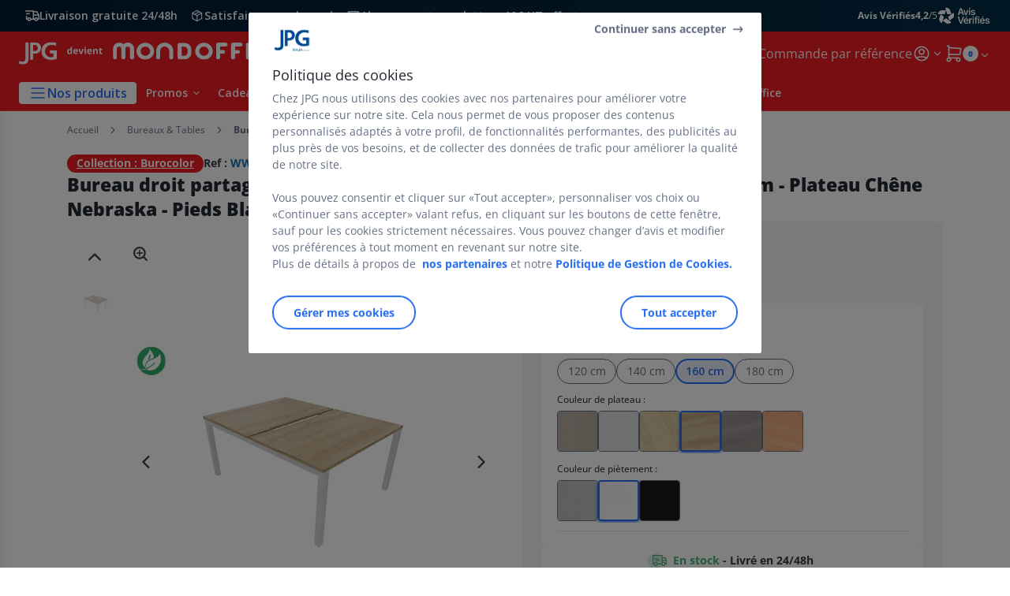

--- FILE ---
content_type: text/html;charset=utf-8
request_url: https://www.jpg.fr/bureaux_sku76613-CheneNeb.html
body_size: 66668
content:
<!DOCTYPE html><html lang="fr">
<head>
<meta charset="utf-8">
<meta http-equiv="X-UA-Compatible" content="IE=edge">
<meta name="localeID" content="fr_FR" />
<meta name="viewport" content="width=device-width, height=device-height, initial-scale=1.0, user-scalable=no, minimum-scale=1.0, maximum-scale=1.0"><meta name="robots" content="index,follow" /><meta name="description" content="" /><meta name="keywords" content="" /><title>Bureau double &eacute;chancr&eacute; Burocolor d&eacute;part L160 Ch&ecirc;ne Neb - Blanc - JPG</title><script type="text/javascript">/*
 Copyright and licenses see https://www.dynatrace.com/company/trust-center/customers/reports/ */
(function(){function ab(){var ta;(ta=void 0===bb.dialogArguments&&navigator.cookieEnabled)||(document.cookie="__dTCookie=1;SameSite=Lax",ta=document.cookie.includes("__dTCookie"),ta=(document.cookie="__dTCookie=1; expires=Thu, 01-Jan-1970 00:00:01 GMT",ta));return ta}function Fa(){if(ab()){var ta=bb.dT_,Ga=null==ta?void 0:ta.platformPrefix,fb;if(fb=!ta||Ga){var Xa;fb=(null===(Xa=document.currentScript)||void 0===Xa?void 0:Xa.getAttribute("data-dtconfig"))||"app=9018d4ff8b9d22dd|cors=1|owasp=1|featureHash=ANVfghqrux|rdnt=1|uxrgce=1|cuc=jrhe3xzz|mel=100000|expw=1|md=mdcc1=bdataLayer[0].user.emailHash|lastModification=1767918181180|tp=500,50,0|srbbv=2|agentUri=/INTERSHOP/static/WFS/RAJA-JPG-Site/ruxitagentjs_ANVfghqrux_10327251022105625.js|reportUrl=https://bf57020vgf.bf.dynatrace.com/bf|auto=1|domain=jpg.fr|rid=RID_12772893|rpid=-1432041127";
fb=(Xa=null==ta?void 0:ta.minAgentVersion)&&"10327251022105625"<`${Xa}`?(console.log("[CookiePrefix/initConfig] Min agent version detected, and javascript agent is older - the javascript agent will not be initialized!"),!1):Ga&&!fb.includes(`cuc=${Ga}`)?(console.log(`[CookiePrefix/initConfig] value of platformPrefix [${Ga}] does not match the "cuc" value in the current config - initConfig will not initialize!`),!1):!0}fb&&(ta={cfg:"app=9018d4ff8b9d22dd|cors=1|owasp=1|featureHash=ANVfghqrux|rdnt=1|uxrgce=1|cuc=jrhe3xzz|mel=100000|expw=1|md=mdcc1=bdataLayer[0].user.emailHash|lastModification=1767918181180|tp=500,50,0|srbbv=2|agentUri=/INTERSHOP/static/WFS/RAJA-JPG-Site/ruxitagentjs_ANVfghqrux_10327251022105625.js|reportUrl=https://bf57020vgf.bf.dynatrace.com/bf|auto=1|domain=jpg.fr|rid=RID_12772893|rpid=-1432041127",
iCE:ab,platformCookieOffset:null==ta?void 0:ta.platformCookieOffset},Ga&&(ta.platformPrefix=Ga),bb.dT_=ta)}}function Ya(ta){return"function"==typeof ta}function hb(){let ta=window.performance;return ta&&Ba&&Va&&!!ta.timeOrigin&&Ya(ta.now)&&Ya(ta.getEntriesByType)&&Ya(ta.getEntriesByName)&&Ya(ta.setResourceTimingBufferSize)&&Ya(ta.clearResourceTimings)}this.dT_&&dT_.prm&&dT_.prm();var bb="undefined"!=typeof globalThis?globalThis:"undefined"!=typeof window?window:void 0,Va="function"==typeof PerformanceResourceTiming||
"object"==typeof PerformanceResourceTiming,Ba="function"==typeof PerformanceNavigationTiming||"object"==typeof PerformanceNavigationTiming;if((!("documentMode"in document)||Number.isNaN(document.documentMode))&&hb()){let ta=bb.dT_;!ta||!ta.cfg&&ta.platformPrefix?Fa():ta.gCP||(bb.console.log("Duplicate agent injection detected, turning off redundant initConfig."),ta.di=1)}})();
(function(){function ab(){let f=0;try{f=Math.round(Qa.performance.timeOrigin)}catch(p){}if(0>=f||Number.isNaN(f)||!Number.isFinite(f))de.push({severity:"Warning",type:"ptoi",text:`performance.timeOrigin is invalid, with a value of [${f}]. Falling back to performance.timing.navigationStart`}),f=Ne;return zd=f,Ue=Fa,zd}function Fa(){return zd}function Ya(){return Ue()}function hb(){let f=0;try{f=Math.round(Qa.performance.now())}catch(p){}return 0>=f||Number.isNaN(f)||!Number.isFinite(f)?Date.now()-
Ue():f}function bb(f,p){if(!p)return"";var y=f+"=";f=p.indexOf(y);if(0>f)return"";for(;0<=f;){if(0===f||" "===p.charAt(f-1)||";"===p.charAt(f-1))return y=f+y.length,f=p.indexOf(";",f),0<=f?p.substring(y,f):p.substring(y);f=p.indexOf(y,f+y.length)}return""}function Va(f){return bb(f,document.cookie)}function Ba(){}function ta(f,p=[]){var y;if(!f||"object"!=typeof f&&"function"!=typeof f)return!1;let L="number"!=typeof p?p:[],U=null,wa=[];switch("number"==typeof p?p:5){case 0:U="Array";break;case 1:U=
"Boolean";break;case 2:U="Number";break;case 3:U="String";break;case 4:U="Function";break;case 5:U="Object";break;case 6:U="Date";wa.push("getTime");break;case 7:U="Error";wa.push("name","message");break;case 8:U="Element";break;case 9:U="HTMLElement";break;case 10:U="HTMLImageElement";wa.push("complete");break;case 11:U="PerformanceEntry";break;case 13:U="PerformanceResourceTiming";break;case 14:U="PerformanceNavigationTiming";break;case 15:U="CSSRule";wa.push("cssText","parentStyleSheet");break;
case 16:U="CSSStyleSheet";wa.push("cssRules","insertRule");break;case 17:U="Request";wa.push("url");break;case 18:U="Response";wa.push("ok","status","statusText");break;case 19:U="Set";wa.push("add","entries","forEach");break;case 20:U="Map";wa.push("set","entries","forEach");break;case 21:U="Worker";wa.push("addEventListener","postMessage","terminate");break;case 22:U="XMLHttpRequest";wa.push("open","send","setRequestHeader");break;case 23:U="SVGScriptElement";wa.push("ownerSVGElement","type");break;
case 24:U="HTMLMetaElement";wa.push("httpEquiv","content","name");break;case 25:U="HTMLHeadElement";break;case 26:U="ArrayBuffer";break;case 27:U="ShadowRoot",wa.push("host","mode")}let {Pe:db,af:Lb}={Pe:U,af:wa};if(!db)return!1;p=Lb.length?Lb:L;if(!L.length)try{if(Qa[db]&&f instanceof Qa[db]||Object.prototype.toString.call(f)==="[object "+db+"]")return!0;if(f&&f.nodeType&&1===f.nodeType){let Ub=null===(y=f.ownerDocument.defaultView)||void 0===y?void 0:y[db];if("function"==typeof Ub&&f instanceof
Ub)return!0}}catch(Ub){}for(let Ub of p)if("string"!=typeof Ub&&"number"!=typeof Ub&&"symbol"!=typeof Ub||!(Ub in f))return!1;return!!p.length}function Ga(f,p,y,L){"undefined"==typeof L&&(L=Xa(p,!0));"boolean"==typeof L&&(L=Xa(p,L));f===Qa?we&&we(p,y,L):ee&&ta(f,21)?Ge.call(f,p,y,L):f.addEventListener&&(f===Qa.document||f===Qa.document.documentElement?gh.call(f,p,y,L):we.call(f,p,y,L));L=!1;for(let U=Ad.length;0<=--U;){let wa=Ad[U];if(wa.object===f&&wa.event===p&&wa.Y===y){L=!0;break}}L||Ad.push({object:f,
event:p,Y:y})}function fb(f,p,y,L){for(let U=Ad.length;0<=--U;){let wa=Ad[U];if(wa.object===f&&wa.event===p&&wa.Y===y){Ad.splice(U,1);break}}"undefined"==typeof L&&(L=Xa(p,!0));"boolean"==typeof L&&(L=Xa(p,L));f===Qa?Bf&&Bf(p,y,L):f.removeEventListener&&(f===Qa.document||f===Qa.document.documentElement?Qg.call(f,p,y,L):Bf.call(f,p,y,L))}function Xa(f,p){let y=!1;try{if(we&&Vh.includes(f)){let L=Object.defineProperty({},"passive",{get(){y=!0}});we("test",Ba,L)}}catch(L){}return y?{passive:!0,capture:p}:
p}function Ca(){let f=Ad;for(let p=f.length;0<=--p;){let y=f[p];fb(y.object,y.event,y.Y)}Ad=[]}function ja(f){return"function"==typeof f}function ya(f){if(f&&void 0!==f[qg])return f[qg];let p=ja(f)&&/{\s+\[native code]/.test(Function.prototype.toString.call(f));return f&&(f[qg]=p),p}function ua(f,p,...y){return void 0!==Function.prototype.bind&&ya(Function.prototype.bind)?Function.prototype.bind.call(f,p,...y):function(...L){return f.apply(p,(y||[]).concat(Array.prototype.slice.call(arguments)||[]))}}
function R(){if(Of){let f=new Of;if(Kd)for(let p of Rg)void 0!==Kd[p]&&(f[p]=ua(Kd[p],f));return f}return new Qa.XMLHttpRequest}function aa(){return zc()}function xa(f,p,...y){function L(){delete Rd[U];f.apply(this,arguments)}let U,wa=He;return"apply"in wa?(y.unshift(L,p),U=wa.apply(Qa,y)):U=wa(L,p),Rd[U]=!0,U}function N(f){delete Rd[f];let p=ke;"apply"in p?p.call(Qa,f):p(f)}function Y(f){xe.push(f)}function ka(f){let p=xe.length;for(;p--;)if(xe[p]===f){xe.splice(p,1);break}}function Sa(){return xe}
function O(f,p){return Gd(f,p)}function ea(f){Sd(f)}function fa(f,p){if(!Pf||!Qf)return"";f=new Pf([f],{type:p});return Qf(f)}function S(f,p){return mf?new mf(f,p):void 0}function C(f){"function"==typeof f&&rg.push(f)}function V(){return rg}function la(){return Ne}function M(f){function p(...y){if("number"!=typeof y[0]||!Rd[y[0]])try{return f.apply(this,y)}catch(L){return f(y[0])}}return p[Wh]=f,p}function oa(){return de}function sa(){Ue=ab;zc=()=>Math.round(Ue()+hb());(Number.isNaN(zc())||0>=zc()||
!Number.isFinite(zc()))&&(zc=()=>Date.now())}function Ta(){Ie&&(Qa.clearTimeout=ke,Qa.clearInterval=Sd,Ie=!1)}function nb(f){f=encodeURIComponent(f);let p=[];if(f)for(let y=0;y<f.length;y++){let L=f.charAt(y);p.push(Cf[L]||L)}return p.join("")}function cb(f){return f.includes("^")&&(f=f.split("^^").join("^"),f=f.split("^dq").join('"'),f=f.split("^rb").join(">"),f=f.split("^lb").join("<"),f=f.split("^p").join("|"),f=f.split("^e").join("="),f=f.split("^s").join(";"),f=f.split("^c").join(","),f=f.split("^bs").join("\\")),
f}function tb(){return le}function Eb(f){le=f}function Qb(f){let p=Oa("rid"),y=Oa("rpid");p&&(f.rid=p);y&&(f.rpid=y)}function Vb(f){if(f=f.xb){f=cb(f);try{le=new RegExp(f,"i")}catch(p){}}else le=void 0}function Zb(f){return"n"===f||"s"===f||"l"===f?`;SameSite=${Sg[f]}`:""}function ia(f,p,y){let L=1,U=0;do document.cookie=f+'=""'+(p?";domain="+p:"")+";path="+y.substring(0,L)+"; expires=Thu, 01 Jan 1970 00:00:01 GMT;",L=y.indexOf("/",L),U++;while(-1!==L&&5>U)}function za(f,p=document.cookie){return bb(f,
p)}function Ob(f){var p;return function(){if(p)return p;var y,L,U,wa,db=-1!==Rf?Rf:(null===(L=null===(y=Qa.dT_)||void 0===y?void 0:y.scv)||void 0===L?void 0:L.call(y,"postfix"))||(null===(wa=null===(U=Qa.dT_)||void 0===U?void 0:U.gCP)||void 0===wa?void 0:wa.call(U));y=(y=(Rf=db,db))?"".concat(f).concat(y):f;return p=y,y}}function Ac(){let f=(document.domain||location.hostname||"").split(".");return 1>=f.length?[]:f}function qb(f,p){p=`dTValidationCookieValue;path=/;domain=${f}${Zb(p)}`;return document.cookie=
`${nf()}=${p}`,za(nf())?(ia(nf(),f,"/"),!0):!1}function kc(){var f=Tg.dT_.scv("agentUri");if(!f)return"ruxitagentjs";f=f.substring(f.lastIndexOf("/")+1);return f.includes("_")?f.substring(0,f.indexOf("_")):f}function Bb(){return Qa.dT_}function Fb(f){ca("eao")?ye=f:Qa.console.log(`${Sf} App override configuration is not enabled! The provided app config callback method will not be invoked!`)}function fc(f){let p=navigator.userAgent;if(!p)return null;let y=p.indexOf("DTHybrid/1.0");return-1===y?null:
(f=p.substring(y).match(new RegExp(`(^|\\s)${f}=([^\\s]+)`)))?f[2]:null}function Q(){return navigator.userAgent.includes("Googlebot")||navigator.userAgent.includes("AdsBot-Google")}function X(f){let p=f,y=Math.pow(2,32);return function(){return p=(1664525*p+1013904223)%y,p/y}}function Ka(f,p){return Number.isNaN(f)||Number.isNaN(p)?Math.floor(33*td()):Math.floor(td()*(p-f+1))+f}function ba(f){if(Number.isNaN(f)||0>f)return"";var p=Qa.crypto;if(p&&!Q())p=p.getRandomValues(new Uint8Array(f));else{p=
[];for(var y=0;y<f;y++)p.push(Ka(0,32))}f=Array(f);for(y=0;y<p.length;y++){let L=Math.abs(p[y]%32);f.push(String.fromCharCode(L+(9>=L?48:55)))}return f.join("")}function $a(f=!0){Ve=f}function lb(){return Td}function Na(){let f=Qa.dT_;try{let U=Qa.parent;for(;U&&U!==Qa;){let wa=U.dT_;var p;if(p=!!(wa&&"ea"in wa)&&"10327251022105625"===wa.version){var y=f,L=wa;let db=!y.bcv("ac")||y.scv("app")===L.scv("app"),Lb=y.scv("postfix"),Ub=L.scv("postfix");p=db&&Lb===Ub}if(p)return wa.tdto();U=U!==U.parent?
U.parent:void 0}}catch(U){}return f}function dc(f,p="",y){var L=f.indexOf("h"),U=f.indexOf("v"),wa=f.indexOf("e");let db=f.substring(f.indexOf("$")+1,L);L=-1!==U?f.substring(L+1,U):f.substring(L+1);!p&&-1!==U&&(-1!==wa?p=f.substring(U+1,wa):p=f.substring(U+1));f=null;y||(U=Number.parseInt(db.split("_")[0]),wa=zc()%We,y=(wa<U&&(wa+=We),U+9E5>wa));return y&&(f={frameId:db,actionId:"-"===L?"-":Number.parseInt(L),visitId:""}),{visitId:p,Cd:f}}function Hb(f,p,y){var L=Ja("pcl");L=f.length-L;0<L&&f.splice(0,
L);L=Bd(za(Ed(),y));let U=[],wa=L?`${L}$`:"";for(db of f)"-"!==db.actionId&&U.push(`${wa}${db.frameId}h${db.actionId}`);f=U.join("p");var db=(f||(Ve&&(Bc(!0,"a",y),$a(!1)),f+=`${L}$${Td}h-`),f+=`v${p||ha(y)}`,f+="e0",f);vc(of(),db,void 0,ca("ssc"))}function Xb(f,p=document.cookie){var y=za(of(),p);p=[];if(y&&"-"!==y){var L=y.split("p");y="";for(let U of L)L=dc(U,y,f),y=L.visitId,L.Cd&&p.push(L.Cd);for(let U of p)U.visitId=y}return p}function wc(f,p){let y=document.cookie;p=Xb(p,y);let L=!1;for(let U of p)U.frameId===
Td&&(U.actionId=f,L=!0);L||p.push({frameId:Td,actionId:f,visitId:""});Hb(p,void 0,y)}function mc(){return Hd}function ib(f,p){try{Qa.localStorage.setItem(f,p)}catch(y){}}function w(f){try{Qa.localStorage.removeItem(f)}catch(p){}}function x(f){try{return Qa.localStorage.getItem(f)}catch(p){}return null}function r(f,p=document.cookie||""){return p.split(f+"=").length-1}function E(f,p){var y=r(f,p);if(1<y){p=Oa("domain")||Qa.location.hostname;let L=Qa.location.hostname,U=Qa.location.pathname,wa=0,db=
0;ud.add(f);do{let Lb=L.substring(wa);if(Lb!==p||"/"!==U){ia(f,Lb===p?"":Lb,U);let Ub=r(f);Ub<y&&(ud.add(Lb),y=Ub)}wa=L.indexOf(".",wa)+1;db++}while(0!==wa&&10>db&&1<y);Oa("domain")&&1<y&&ia(f,"",U)}}function T(){var f=document.cookie;E(of(),f);E(Ed(),f);E(od(),f);f=ud.size;0<f&&f!==Xe&&(Xe=f,de.push({severity:"Error",type:"dcn",text:`Duplicate cookie name${1!==f?"s":""} detected: ${Array.from(ud).join(",")}`}))}function P(){ud=new Set;T();Y(function(f,p,y,L){0===ud.size||p||(f.av(L,"dCN",Array.from(ud).join(",")),
ud.clear(),Xe=0)})}function ha(f){return na(f)||Bc(!0,"c",f)}function na(f){if(J(f)<=zc())return Bc(!0,"t",f);let p=yc(f);if(p){let y=hh.exec(p);f=y&&3===y.length&&32===y[1].length&&!Number.isNaN(Number.parseInt(y[2]))?(Sb(Cd(),p),p):Bc(!0,"i",f)}else f=Bc(!0,"c",f);return f}function Da(f,p){var y=zc();p=Gc(p).kc;f&&(p=y);$c(y+Ye+"|"+p);ad()}function pb(f){let p="t"+(zc()-J(f));Bc(!0,p,f)}function yc(f){var p,y;return null!==(y=null===(p=Xb(!0,f)[0])||void 0===p?void 0:p.visitId)&&void 0!==y?y:qc(Cd())}
function Hc(){let f=ba(Ld);try{f=f.replace(/\d/g,function(p){p=.1*Number.parseInt(p);return String.fromCharCode(Math.floor(25*p+65))})}catch(p){throw ta(p,7),p;}return f+="-0",f}function Cc(f,p){let y=Xb(!1,p);Hb(y,f,p);Sb(Cd(),f);Da(!0)}function dd(f,p,y){return Bc(f,p,y)}function Bc(f,p,y){f&&(Oe=!0);f=yc(y);y=Hc();Cc(y);if(yc(document.cookie))for(let L of Md)L(y,Oe,p,f);return y}function Ec(f){Md.push(f)}function Lc(f){f=Md.indexOf(f);-1!==f&&Md.splice(f)}function ad(f){pf&&N(pf);pf=xa(Xc,J(f)-
zc())}function Xc(){let f=document.cookie;return J(f)<=zc()?(sb(pb,[f]),!0):(I(ad),!1)}function $c(f){let p=ua(vc,null,od(),f,void 0,ca("ssc"));p();let y=za(od());""!==y&&f!==y&&(T(),p(),f===za(od())||sg||(de.push({severity:"Error",type:"dcn",text:"Could not sanitize cookies"}),sg=!0));Sb(od(),f)}function id(f,p){p=za(f,p);return p||(p=qc(f)||""),p}function jd(){var f=na()||"";Sb(Cd(),f);f=id(od());$c(f);w(Cd());w(od())}function Gc(f){let p={Zc:0,kc:0};if(f=id(od(),f))try{let y=f.split("|");2===y.length&&
(p.Zc=Number.parseInt(y[0]),p.kc=Number.parseInt(y[1]))}catch(y){}return p}function J(f){f=Gc(f);return Math.min(f.Zc,f.kc+Df)}function W(f){Ye=f}function D(){let f=Oe;return Oe=!1,f}function ra(){Xc()||Da(!1)}function Ia(){if(ca("nsfnv")){var f=za(Ed());if(!f.includes(`${Ze}-`)){let p=Ea(f).serverId;f=f.replace(`${Ze}${p}`,`${Ze}${`${-1*Ka(2,me)}`.replace("-","-2D")}`);pd(f)}}}function Pa(){I(function(){if(!ed()){let f=-1*Ka(2,me),p=ba(Ld);pd(`v_4${Ze}${`${f}`.replace("-","-2D")}_sn_${p}`)}},!0);
Ec(Ia)}function Ea(f){var p;let y={},L={sessionId:"",serverId:"",overloadState:0,appState:y};var U=f.split($e);if(2<U.length&&0===U.length%2){f=+U[1];if(Number.isNaN(f)||3>f)return L;f={};for(var wa=2;wa<U.length;wa++){let db=U[wa];db.startsWith(Tf)?y[db.substring(6).toLowerCase()]=+U[wa+1]:f[db]=U[wa+1];wa++}f.sn?(U=f.sn,L.sessionId=U.length===Ld||12>=U.length?U:""):L.sessionId="hybrid";if(f.srv){a:{U=f.srv.replace("-2D","-");if(!Number.isNaN(+U)&&(wa=Number.parseInt(U),wa>=-me&&wa<=me))break a;
U=""}L.serverId=U}U=+f.ol;1===U&&ob(pc());0<=U&&2>=U&&(L.overloadState=U);f=+f.prv;Number.isNaN(f)||(L.privacyState=1>f||4<f?1:f);f=null===(p=Oa("app"))||void 0===p?void 0:p.toLowerCase();p=y[f];!Number.isNaN(p)&&0===p&&ob(pc())}return L}function ob(f){let p=Bb();f||(p.disabled=!0,p.overloadPrevention=!0)}function Ua(){if(yb()||Qa.dynatraceMobile){let f=Va("dtAdkSettings")||fc("dtAdkSettings")||"";return Ea(f).privacyState||null}return null}function yb(){var f,p;let y=Qa.MobileAgent;if(y)return y;
let L=null===(p=null===(f=Qa.webkit)||void 0===f?void 0:f.messageHandlers)||void 0===p?void 0:p.MobileAgent;if(L)return{incrementActionCount:()=>L.postMessage({api:"incrementActionCount"})}}function sb(f,p){return!Wb()||Bb().overloadPrevention&&!pc()?null:f.apply(this,p)}function Wb(){let f=Ua();return 2===f||1===f?!1:!ca("coo")||ca("cooO")||pc()}function Yb(f,p){try{Qa.sessionStorage.setItem(f,p)}catch(y){}}function Sb(f,p){sb(Yb,[f,p])}function qc(f){try{return Qa.sessionStorage.getItem(f)}catch(p){}return null}
function Ic(f){try{Qa.sessionStorage.removeItem(f)}catch(p){}}function tc(f){document.cookie=f+'="";path=/'+(Oa("domain")?";domain="+Oa("domain"):"")+"; expires=Thu, 01 Jan 1970 00:00:01 GMT;"}function Dc(f,p,y,L){p||0===p?(p=(p+"").replace(/[\n\r;]/g,"_"),f=f+"="+p+";path=/"+(Oa("domain")?";domain="+Oa("domain"):""),y&&(f+=";expires="+y.toUTCString()),f+=Zb(Oa("cssm")),L&&"https:"===location.protocol&&(f+=";Secure"),document.cookie=f):tc(f)}function vc(f,p,y,L){sb(Dc,[f,p,y,L])}function Dd(f){return!!f.includes("v_4")}
function md(f){f=za(Ed(),f);f||(f=(f=qc(Ed()))&&Dd(f)?(pd(f),f):"");return Dd(f)?f:""}function pd(f){vc(Ed(),f,void 0,ca("ssc"))}function vd(f){return(f=f||md())?Ea(f):{sessionId:"",serverId:"",overloadState:0,appState:{}}}function Bd(f){return vd(f).serverId}function ed(f){return vd(f).sessionId}function pc(){return navigator.userAgent.includes(Nd)}function ze(f){let p={};f=f.split("|");for(let y of f)f=y.split("="),2===f.length&&(p[f[0]]=decodeURIComponent(f[1].replace(/\+/g," ")));return p}function A(){let f=
kc();return(f.indexOf("dbg")===f.length-3?f.substring(0,f.length-3):f)+"_"+Oa("app")+"_Store"}function B(f,p={},y){f=f.split("|");for(var L of f){f=L;let U=L.indexOf("="),wa;-1===U?(wa=f,p[wa]="1"):(f=L.substring(0,U),wa=f,p[wa]=L.substring(U+1,L.length))}!y&&(y=p.spc)&&(L=document.createElement("textarea"),L.innerHTML=y,p.spc=L.value);return p}function F(f){var p;return null!==(p=ic[f])&&void 0!==p?p:Ud[f]}function ca(f){f=F(f);return"false"===f||"0"===f?!1:!!f}function Ja(f){var p=F(f);p=Number.parseInt(p);
return Number.isNaN(p)&&(p=Ud[f]),p}function Oa(f){if("app"===f){a:{try{if(ye){var p=ye();if(p&&"string"==typeof p&&qf.test(p)){var y=p;break a}Qa.console.log(`${Sf} Registered app config callback method did not return a string in the correct app id format ${qf} The default app ID will be used instead! Got value: ${p}`)}}catch(L){Qa.console.log(`${Sf} Failed to execute the registered app config callback method! The default app ID will be used instead!`,L)}y=void 0}if(y)return y}return(F(f)||"")+""}
function jb(f,p){ic[f]=p+""}function xb(f){return ic=f,ic}function Cb(f){let p=ic[f];p&&(ic[f]=p.includes("#"+f.toUpperCase())?"":p)}function Ib(f){var p=f.agentUri;null!=p&&p.includes("_")&&(p=/([A-Za-z]*)\d{0,4}_(\w*)_\d+/g.exec(p))&&p.length&&2<p.length&&(f.featureHash=p[2])}function $b(f){var p=Bb().platformCookieOffset;if("number"==typeof p){a:{var y=Oa("cssm");var L=Ac();if(L.length)for(p=L.slice(p);p.length;){if(qb(p.join("."),y)){y=p.join(".");break a}p.shift()}y=""}y&&(f.domain=y)}else if(y=
f.domain||"",p=(p=location.hostname)&&y?p===y||p.includes("."+y,p.length-("."+y).length):!0,!y||!p){f.domainOverride||(f.domainOriginal=f.domain||"",f.domainOverride=`${location.hostname},${y}`,delete f.domain);a:{L=Oa("cssm");let wa=Ac().reverse();if(wa.length){var U=wa[0];for(let db=1;db<=wa.length;db++){if(qb(U,L)){L=U;break a}let Lb=wa[db];Lb&&(U=`${Lb}.${U}`)}}L=""}L&&(f.domain=L);p||de.push({type:"dpi",severity:"Warning",text:`Configured domain "${y}" is invalid for current location "${location.hostname}". Agent will use "${f.domain}" instead.`})}}
function m(f,p){$b(f);let y=ic.pVO;(y&&(f.pVO=y),p)||(f.bp=(f.bp||Ud.bp)+"")}function t(f,p){if(null==f||!f.attributes)return p;let y=p;var L=f.attributes.getNamedItem("data-dtconfig");if(!L)return y;f=f.src;L=L.value;let U={};ic.legacy="1";var wa=/([A-Za-z]*)_(\w*)_(\d+)/g;let db=null;wa=(f&&(db=wa.exec(f),null!=db&&db.length&&(U.agentUri=f,U.featureHash=db[2],U.agentLocation=f.substring(0,f.indexOf(db[1])-1),U.buildNumber=db[3])),L&&B(L,U,!0),$b(U),U);if(!p)y=wa;else if(!wa.syntheticConfig)return wa;
return y}function u(){return ic}function G(f){return Ud[f]===F(f)}function I(f,p=!1){Wb()?f():p?tg.push(f):ug.push(f)}function ma(){if(!ca("coo")||Wb())return!1;for(let f of ug)xa(f,0);ug=[];jb("cooO",!0);for(let f of tg)f();return tg.length=0,!0}function pa(){if(!ca("coo")||!Wb())return!1;jb("cooO",!1);tc(Ed());tc(of());tc(vg());tc("dtAdk");tc(Yc());tc(od());try{Ic(Cd()),Ic(od()),w(Cd()),w(od()),Ic(Yc()),Ic(Ed()),w(A()),w("dtAdk")}catch(f){}return!0}function Ma(){var f=za(Yc());if(!f||45!==(null==
f?void 0:f.length))if(f=x(Yc())||qc(Yc()),45!==(null==f?void 0:f.length)){ih=!0;let p=zc()+"";f=(p+=ba(45-p.length),p)}return Wa(f),f}function Wa(f){let p;if(ca("dpvc")||ca("pVO"))Sb(Yc(),f);else{p=new Date;var y=p.getMonth()+Math.min(24,Math.max(1,Ja("rvcl")));p.setMonth(y);y=Yc();sb(ib,[y,f])}vc(Yc(),f,p,ca("ssc"))}function gb(){return ih}function rb(f){let p=za(Yc());tc(Yc());Ic(Yc());w(Yc());jb("pVO",!0);Wa(p);f&&sb(ib,["dt-pVO","1"]);jd()}function zb(){w("dt-pVO");ca("pVO")&&(jb("pVO",!1),Ma());
Ic(Yc());jd()}function hc(f,p,y,L,U,wa){let db=document.createElement("script");db.setAttribute("src",f);p&&db.setAttribute("defer","defer");y&&(db.onload=y);L&&(db.onerror=L);U&&db.setAttribute("id",U);if(f=wa){var Lb;f=null!=(null===(Lb=document.currentScript)||void 0===Lb?void 0:Lb.attributes.getNamedItem("integrity"))}f&&db.setAttribute("integrity",wa);db.setAttribute("crossorigin","anonymous");wa=document.getElementsByTagName("script")[0];wa.parentElement.insertBefore(db,wa)}function nc(f){return Uf+
"/"+Pe+"_"+f+"_"+(Ja("buildNumber")||Bb().version)+".js"}function Mc(){}function Oc(f,p){return function(){f.apply(p,arguments)}}function Mb(f){if(!(this instanceof Mb))throw new TypeError("Promises must be constructed via new");if("function"!=typeof f)throw new TypeError("not a function");this.oa=0;this.Ob=!1;this.qa=void 0;this.Da=[];jh(f,this)}function kd(f,p){for(;3===f.oa;)f=f.qa;0===f.oa?f.Da.push(p):(f.Ob=!0,Mb.qb(function(){var y=1===f.oa?p.Gb:p.Hb;if(null===y)(1===f.oa?Vd:Ae)(p.promise,f.qa);
else{try{var L=y(f.qa)}catch(U){Ae(p.promise,U);return}Vd(p.promise,L)}}))}function Vd(f,p){try{if(p===f)throw new TypeError("A promise cannot be resolved with itself.");if(p&&("object"==typeof p||"function"==typeof p)){var y=p.then;if(p instanceof Mb){f.oa=3;f.qa=p;wg(f);return}if("function"==typeof y){jh(Oc(y,p),f);return}}f.oa=1;f.qa=p;wg(f)}catch(L){Ae(f,L)}}function Ae(f,p){f.oa=2;f.qa=p;wg(f)}function wg(f){2===f.oa&&0===f.Da.length&&Mb.qb(function(){f.Ob||Mb.Ub(f.qa)});for(var p=0,y=f.Da.length;p<
y;p++)kd(f,f.Da[p]);f.Da=null}function Xh(f,p,y){this.Gb="function"==typeof f?f:null;this.Hb="function"==typeof p?p:null;this.promise=y}function jh(f,p){var y=!1;try{f(function(L){y||(y=!0,Vd(p,L))},function(L){y||(y=!0,Ae(p,L))})}catch(L){y||(y=!0,Ae(p,L))}}function xg(){return yg.qb=function(f){if("string"==typeof f)throw Error("Promise polyfill called _immediateFn with string");f()},yg.Ub=()=>{},yg}function Ef(){var f;(f=void 0===Qa.dialogArguments&&navigator.cookieEnabled)||(document.cookie="__dTCookie=1;SameSite=Lax",
f=document.cookie.includes("__dTCookie"),f=(document.cookie="__dTCookie=1; expires=Thu, 01-Jan-1970 00:00:01 GMT",f));return f}function zg(){var f,p;try{null===(p=null===(f=yb())||void 0===f?void 0:f.incrementActionCount)||void 0===p||p.call(f)}catch(y){}}function Vf(){let f=Qa.dT_;Qa.dT_={di:0,version:"10327251022105625",cfg:f?f.cfg:"",iCE:f?Ef:function(){return navigator.cookieEnabled},ica:1,disabled:!1,disabledReason:"",overloadPrevention:!1,gAST:la,ww:S,stu:fa,nw:aa,st:xa,si:O,aBPSL:Y,rBPSL:ka,
gBPSL:Sa,aBPSCC:C,gBPSCC:V,buildType:"dynatrace",gSSV:qc,sSSV:Sb,rSSV:Ic,rvl:w,iVSC:Dd,p3SC:Ea,dC:tc,sC:vc,esc:nb,gSId:Bd,gDtc:ed,gSC:md,sSC:pd,gC:Va,cRN:Ka,cRS:ba,cfgO:u,pCfg:ze,pCSAA:B,cFHFAU:Ib,sCD:m,bcv:ca,ncv:Ja,scv:Oa,stcv:jb,rplC:xb,cLSCK:A,gFId:lb,gBAU:nc,iS:hc,eWE:I,oEIEWA:sb,eA:ma,dA:pa,iNV:gb,gVID:Ma,dPV:rb,ePV:zb,sVIdUP:$a,sVTT:W,sVID:Cc,rVID:na,gVI:ha,gNVIdN:dd,gARnVF:D,cAUV:ra,uVT:Da,aNVL:Ec,rNVL:Lc,gPC:Xb,cPC:wc,sPC:Hb,clB:Ta,ct:N,aRI:Qb,iXB:Vb,gXBR:tb,sXBR:Eb,de:cb,iEC:zg,rnw:hb,gto:Ya,
ael:Ga,rel:fb,sup:Xa,cuel:Ca,iAEPOO:Wb,iSM:pc,gxwp:R,iIO:ta,prm:xg,cI:ea,gidi:oa,iDCV:G,gCF:za,gPSMB:Ua,lvl:x,gCP:null!=f&&f.platformPrefix?function(){return f.platformPrefix||""}:void 0,platformCookieOffset:null==f?void 0:f.platformCookieOffset,tdto:Na,gFLAI:mc,rACC:Fb,gAN:kc,gAFUA:fc}}function Yh(){xg();var f;Of=Qa.XMLHttpRequest;var p=null===(f=Qa.XMLHttpRequest)||void 0===f?void 0:f.prototype;if(p){Kd={};for(let L of Rg)void 0!==p[L]&&(Kd[L]=p[L])}we=Qa.addEventListener;Bf=Qa.removeEventListener;
gh=Qa.document.addEventListener;Qg=Qa.document.removeEventListener;He=Qa.setTimeout;Gd=Qa.setInterval;Ie||(ke=Qa.clearTimeout,Sd=Qa.clearInterval);f=Ef?Ef():navigator.cookieEnabled;var y;p=za("dtAdkSettings")||(null===(y=ne)||void 0===y?void 0:y.getItem("dtAdkSettings"))||fc("dtAdkSettings")||"";y=1===(Ea(p).overloadState||null);if(f){if(y)return!1}else return!1;return!0}function af(...f){Qa.console.log.apply(Qa.console,f)}this.dT_&&dT_.prm&&dT_.prm();var Tg="undefined"!=typeof window?window:self,
Qa="undefined"!=typeof globalThis?globalThis:"undefined"!=typeof window?window:void 0,ke,Sd,He,Gd,zd,Ue,Wh=Symbol.for("dt_2");Symbol.for("dt_3");var we,Bf,gh,Qg,ee=Qa.Worker,Ge=ee&&ee.prototype.addEventListener,Ad=[],Vh=["touchstart","touchend","scroll"],qg=Symbol.for("dt2-isNativeFunction"),Of,Rg="abort getAllResponseHeaders getResponseHeader open overrideMimeType send setRequestHeader".split(" "),Kd,mf=Qa.Worker,Pf=Qa.Blob,Qf=Qa.URL&&Qa.URL.createObjectURL,Ie=!1,xe,rg=[],de=[],Ne,ne,Rd={},zc,Cf=
{"!":"%21","~":"%7E","*":"%2A","(":"%28",")":"%29","'":"%27",hg:"%24",";":"%3B",",":"%2C"},le,Sg={l:"Lax",s:"Strict",n:"None"},Rf=-1,of=Ob("dtPC"),Ed=Ob("dtCookie"),od=Ob("rxvt"),Yc=Ob("rxVisitor"),nf=Ob("dTValidationCookie"),vg=Ob("dtSa"),Ud,Sf="[Dynatrace RUM JavaScript]",qf=/^[\da-f]{12,16}$/,ye,td,Be,Ve=!1,Td,We=6E8,Hd,Ld=32,Cd=Ob("rxvisitid"),ud,Xe=0,hh=/([A-Z]+)-(\d+)/,Md=[],Ye,Df,Oe=!1,pf,sg=!1,$e="_",me=32768,Ze=`${$e}srv${$e}`,Tf="app-3A",Nd="RuxitSynthetic",Zh=/c(\w+)=([^ ]+(?: (?!c?\w+=)[^ ()c]+)*)/g,
ic={},ug=[],tg=[],ih=!1,Wf,Uf,Pe,$h=setTimeout;Mb.prototype.catch=function(f){return this.then(null,f)};Mb.prototype.then=function(f,p){var y=new this.constructor(Mc);return kd(this,new Xh(f,p,y)),y};Mb.prototype.finally=function(f){var p=this.constructor;return this.then(function(y){return p.resolve(f()).then(function(){return y})},function(y){return p.resolve(f()).then(function(){return p.reject(y)})})};Mb.all=function(f){return new Mb(function(p,y){function L(Lb,Ub){try{if(Ub&&("object"==typeof Ub||
"function"==typeof Ub)){var ld=Ub.then;if("function"==typeof ld){ld.call(Ub,function(Od){L(Lb,Od)},y);return}}U[Lb]=Ub;0===--wa&&p(U)}catch(Od){y(Od)}}if(!f||"undefined"==typeof f.length)return y(new TypeError("Promise.all accepts an array"));var U=Array.prototype.slice.call(f);if(0===U.length)return p([]);for(var wa=U.length,db=0;db<U.length;db++)L(db,U[db])})};Mb.allSettled=function(f){return new this(function(p,y){function L(db,Lb){if(Lb&&("object"==typeof Lb||"function"==typeof Lb)){var Ub=Lb.then;
if("function"==typeof Ub){Ub.call(Lb,function(ld){L(db,ld)},function(ld){U[db]={status:"rejected",reason:ld};0===--wa&&p(U)});return}}U[db]={status:"fulfilled",value:Lb};0===--wa&&p(U)}if(!f||"undefined"==typeof f.length)return y(new TypeError(typeof f+" "+f+" is not iterable(cannot read property Symbol(Symbol.iterator))"));var U=Array.prototype.slice.call(f);if(0===U.length)return p([]);var wa=U.length;for(y=0;y<U.length;y++)L(y,U[y])})};Mb.resolve=function(f){return f&&"object"==typeof f&&f.constructor===
Mb?f:new Mb(function(p){p(f)})};Mb.reject=function(f){return new Mb(function(p,y){y(f)})};Mb.race=function(f){return new Mb(function(p,y){if(!f||"undefined"==typeof f.length)return y(new TypeError("Promise.race accepts an array"));for(var L=0,U=f.length;L<U;L++)Mb.resolve(f[L]).then(p,y)})};Mb.qb="function"==typeof setImmediate&&function(f){setImmediate(f)}||function(f){$h(f,0)};Mb.Ub=function(f){"undefined"!=typeof console&&console&&console.warn("Possible Unhandled Promise Rejection:",f)};var yg=
Mb,Ug="function"==typeof PerformanceResourceTiming||"object"==typeof PerformanceResourceTiming,Ff="function"==typeof PerformanceNavigationTiming||"object"==typeof PerformanceNavigationTiming;(function(){var f,p,y,L;if(L=!("documentMode"in document&&!Number.isNaN(document.documentMode)))L=(L=window.performance)&&Ff&&Ug&&!!L.timeOrigin&&ja(L.now)&&ja(L.getEntriesByType)&&ja(L.getEntriesByName)&&ja(L.setResourceTimingBufferSize)&&ja(L.clearResourceTimings);if(L)if(L=!(null!==(f=navigator.userAgent)&&
void 0!==f&&f.includes("RuxitSynthetic")),!Qa.dT_||!Qa.dT_.cfg||"string"!=typeof Qa.dT_.cfg||"initialized"in Qa.dT_&&Qa.dT_.initialized)null!==(p=Qa.dT_)&&void 0!==p&&p.gCP?af("[CookiePrefix/initCode] initCode with cookie prefix already initialized, not initializing initCode!"):af("InitConfig not found or agent already initialized! This is an injection issue."),Qa.dT_&&(Qa.dT_.di=3);else if(L)try{Vf();Ud={ade:"",aew:!0,apn:"",agentLocation:"",agentUri:"",app:"",ac:!0,async:!1,ase:!1,auto:!1,bp:3,
bs:!1,buildNumber:0,csprv:!0,cepl:16E3,cls:!0,ccNcss:!1,coo:!1,cooO:!1,cssm:"0",cwtDomains:"",cwtUrl:"w2dax4xgw3",cwt:"",cors:!1,cuc:"",cce:!1,cux:!1,postfix:"",dataDtConfig:"",debugName:"",dvl:500,dASXH:!1,disableCookieManager:!1,dKAH:!1,disableLogging:!1,dmo:!1,doel:!1,dpch:!1,dpvc:!1,disableXhrFailures:!1,domain:"",domainOverride:"",domainOriginal:"",doNotDetect:"",ds:!0,dsndb:!1,dsa:!1,dsss:!1,dssv:!0,earxa:!0,eao:!1,exp:!1,eni:!0,etc:!0,expw:!1,instr:"",evl:"",fa:!1,fvdi:!1,featureHash:"",hvt:216E5,
imm:!1,ign:"",iub:"",iqvn:!1,initializedModules:"",lastModification:0,lupr:!0,lab:!1,legacy:!1,lt:!0,mb:"",md:"",mdp:"",mdl:"",mcepsl:100,mdn:5E3,mhl:4E3,mpl:1024,mmds:2E4,msl:3E4,bismepl:2E3,mel:200,mepp:10,moa:30,mrt:3,ntd:!1,nsfnv:!1,ncw:!1,oat:180,ote:!1,owasp:!1,pcl:20,pt:!0,perfbv:1,prfSmpl:0,pVO:!1,peti:!1,raxeh:!0,rdnt:0,nosr:!0,reportUrl:"dynaTraceMonitor",rid:"",ridPath:"",rpid:"",rcdec:12096E5,rtl:0,rtp:2,rtt:1E3,rtu:200,rvcl:24,sl:100,ssc:!1,svNB:!1,srad:!0,srbbv:1,srbw:!0,srcst:!1,srdinitrec:!0,
srmr:100,srms:"1,1,,,",srsr:1E5,srtbv:3,srtd:1,srtr:500,srvr:"",srvi:0,srwo:!1,srre:"",srxcss:!0,srxicss:!0,srficros:!0,srmrc:!1,srsdom:!0,srfirrbv:!0,srcss:!0,srmcrl:1,srmcrv:10,st:3E3,spc:"",syntheticConfig:!1,tal:0,tt:100,tvc:3E3,uxdce:!1,uxdcw:1500,uxrgce:!0,uxrgcm:"100,25,300,3;100,25,300,3",uam:!1,uana:"data-dtname,data-dtName",uanpi:0,pui:!1,usrvd:!0,vrt:!1,vcfi:!0,vcsb:!1,vcit:1E3,vct:50,vcx:50,vscl:0,vncm:1,vrei:"",xb:"",chw:"",xt:0,xhb:""};if(!Yh())throw Error("Error during initCode initialization");
try{ne=Qa.localStorage}catch(wd){}de=[];sa();Ne=zc();xe=[];Rd={};Ie||(Qa.clearTimeout=M(ke),Qa.clearInterval=M(Sd),Ie=!0);let qd=Math.random(),Fd=Math.random();Be=0!==qd&&0!==Fd&&qd!==Fd;if(Q()){var U=performance.getEntriesByType("navigation")[0];if(U){f=0;for(var wa in U){let wd=+U[wa];!Number.isNaN(wd)&&Number.isFinite(wd)&&(f+=Math.abs(wd))}var db=Math.floor(1E4*f)}else db=zc();td=X(db)}else Be?td=Math.random:td=X(zc());Td=Ne%We+"_"+Number.parseInt(Ka(0,1E3)+"");a:{let wd=Bb().cfg;ic={reportUrl:"dynaTraceMonitor",
initializedModules:"",dataDtConfig:"string"==typeof wd?wd:""};Bb().cfg=ic;let fd=ic.dataDtConfig;fd&&!fd.includes("#CONFIGSTRING")&&(B(fd,ic),Cb("domain"),Cb("auto"),Cb("app"),Ib(ic));let gd=(ic.dataDtConfig||"").includes("#CONFIGSTRING")?null:ic;if(gd=t(document.currentScript,gd),gd)for(let hd in gd)if(Object.prototype.hasOwnProperty.call(gd,hd)){U=hd;db=ic;wa=U;var Lb=gd[U];"undefined"!=typeof Lb&&(db[wa]=Lb)}let fe=A();try{let hd=(Lb=ne)&&Lb.getItem(fe);if(hd){let bf=ze(hd),oe=B(bf.config||""),
rf=ic.lastModification||"0",Ag=Number.parseInt((oe.lastModification||bf.lastModification||"0").substring(0,13)),Ki="string"==typeof rf?Number.parseInt(rf.substring(0,13)):rf;if(!(rf&&Ag<Ki)&&(oe.agentUri=oe.agentUri||Oa("agentUri"),oe.featureHash=bf.featureHash||Oa("featureHash"),oe.agentUri&&Ib(oe),m(oe,!0),Vb(oe),Qb(oe),Ag>(+ic.lastModification||0))){let oj=ca("auto"),pj=ca("legacy");ic=xb(oe);ic.auto=oj?"1":"0";ic.legacy=pj?"1":"0"}}}catch(hd){}m(ic);try{let hd=ic.ign;if(hd&&(new RegExp(hd)).test(Qa.location.href)){var Ub=
(delete Qa.dT_,!1);break a}}catch(hd){}if(pc()){{var ld=navigator.userAgent;let bf=ld.lastIndexOf(Nd);if(-1===bf)var Od={};else{var Qe=ld.substring(bf).matchAll(Zh);if(Qe){ld={};for(var Gf of Qe){let [,oe,rf]=Gf;ld[oe]=rf}Od=ld}else Od={}}}Gf=Od;let hd;for(hd in Gf)if(Object.prototype.hasOwnProperty.call(Gf,hd)&&Gf[hd]){Od=ic;Qe=hd;var pe=Gf[hd];"undefined"!=typeof pe&&(Od[Qe]=pe)}xb(ic)}var Pd=Oa("cuc"),Wd,cf;let Xd=null===(cf=null===(Wd=Qa.dT_)||void 0===Wd?void 0:Wd.gCP)||void 0===cf?void 0:cf.call(Wd);
if(Pd&&Xd&&Pd!==Xd)throw Error("platformPrefix and cuc do not match!");Ub=!0}if(!Ub)throw Error("Error during config initialization");P();Wf=Bb().disabled;var Jc;if(!(Jc=Oa("agentLocation")))a:{let wd=Oa("agentUri");if(wd||document.currentScript){let gd=wd||document.currentScript.src;if(gd){let fe=gd.includes("_complete")?2:1,Xd=gd.lastIndexOf("/");for(Ub=0;Ub<fe&&-1!==Xd;Ub++)gd=gd.substring(0,Xd),Xd=gd.lastIndexOf("/");Jc=gd;break a}}let fd=location.pathname;Jc=fd.substring(0,fd.lastIndexOf("/"))}Uf=
Jc;if(Pe=kc(),"true"===za("dtUseDebugAgent")&&!Pe.includes("dbg")&&(Pe=Oa("debugName")||Pe+"dbg"),!ca("auto")&&!ca("legacy")&&!Wf){let wd=Oa("agentUri")||nc(Oa("featureHash"));ca("async")||"complete"===document.readyState?hc(wd,ca("async"),void 0,void 0,"dtjsagent"):(document.write(`<script id="${"dtjsagentdw"}" type="text/javascript" src="${wd}" crossorigin="anonymous"><\/script>`),document.getElementById("dtjsagentdw")||hc(wd,ca("async"),void 0,void 0,"dtjsagent"))}za(Ed())&&jb("cooO",!0);Pa();
jb("pVO",!!x("dt-pVO"));I(Ma);Ye=18E5;Df=Ja("hvt")||216E5;let df=Na();Hd=void 0;df&&"ea"in df&&(Hd=df.gITAID());sb(wc,[Hd||1])}catch(qd){"platformPrefix and cuc do not match!"===qd.message?(Jc=Qa.dT_,Qa.dT_={minAgentVersion:Jc.minAgentVersion,platformPrefix:(null===(y=Jc.gCP)||void 0===y?void 0:y.call(Jc))||Jc.platformPrefix,platformCookieOffset:Jc.platformCookieOffset},af("[CookiePrefix/initCode] cuc and platformPrefix do not match, disabling agent!")):(delete Qa.dT_,af("JsAgent initCode initialization failed!",
qd))}})()})();
</script><script type="text/javascript" src="/INTERSHOP/static/WFS/RAJA-JPG-Site/ruxitagentjs_ANVfghqrux_10327251022105625.js" defer="defer"></script><script type="text/javascript">(()=>{"use strict";var e={56:(e,t,o)=>{e.exports=function(e){var t=o.nc;t&&e.setAttribute("nonce",t)}},72:e=>{var t=[];function o(e){for(var o=-1,n=0;n<t.length;n++)if(t[n].identifier===e){o=n;break}return o}function n(e,n){for(var a={},i=[],d=0;d<e.length;d++){var s=e[d],c=n.base?s[0]+n.base:s[0],p=a[c]||0,l="".concat(c," ").concat(p);a[c]=p+1;var u=o(l),f={css:s[1],media:s[2],sourceMap:s[3],supports:s[4],layer:s[5]};if(-1!==u)t[u].references++,t[u].updater(f);else{var m=r(f,n);n.byIndex=d,t.splice(d,0,{identifier:l,updater:m,references:1})}i.push(l)}return i}function r(e,t){var o=t.domAPI(t);return o.update(e),function(t){if(t){if(t.css===e.css&&t.media===e.media&&t.sourceMap===e.sourceMap&&t.supports===e.supports&&t.layer===e.layer)return;o.update(e=t)}else o.remove()}}e.exports=function(e,r){var a=n(e=e||[],r=r||{});return function(e){e=e||[];for(var i=0;i<a.length;i++){var d=o(a[i]);t[d].references--}for(var s=n(e,r),c=0;c<a.length;c++){var p=o(a[c]);0===t[p].references&&(t[p].updater(),t.splice(p,1))}a=s}}},113:e=>{e.exports=function(e,t){if(t.styleSheet)t.styleSheet.cssText=e;else{for(;t.firstChild;)t.removeChild(t.firstChild);t.appendChild(document.createTextNode(e))}}},314:e=>{e.exports=function(e){var t=[];return t.toString=function(){return this.map((function(t){var o="",n=void 0!==t[5];return t[4]&&(o+="@supports (".concat(t[4],") {")),t[2]&&(o+="@media ".concat(t[2]," {")),n&&(o+="@layer".concat(t[5].length>0?" ".concat(t[5]):""," {")),o+=e(t),n&&(o+="}"),t[2]&&(o+="}"),t[4]&&(o+="}"),o})).join("")},t.i=function(e,o,n,r,a){"string"==typeof e&&(e=[[null,e,void 0]]);var i={};if(n)for(var d=0;d<this.length;d++){var s=this[d][0];null!=s&&(i[s]=!0)}for(var c=0;c<e.length;c++){var p=[].concat(e[c]);n&&i[p[0]]||(void 0!==a&&(void 0===p[5]||(p[1]="@layer".concat(p[5].length>0?" ".concat(p[5]):""," {").concat(p[1],"}")),p[5]=a),o&&(p[2]?(p[1]="@media ".concat(p[2]," {").concat(p[1],"}"),p[2]=o):p[2]=o),r&&(p[4]?(p[1]="@supports (".concat(p[4],") {").concat(p[1],"}"),p[4]=r):p[4]="".concat(r)),t.push(p))}},t}},526:(e,t,o)=>{o.d(t,{A:()=>d});var n=o(601),r=o.n(n),a=o(314),i=o.n(a)()(r());i.push([e.id,'.otsdk{position:relative;z-index:10000000}.otsdk.hidden{display:none}.otsdk_overlay{background:rgba(0,0,0,.5);width:100%;height:100%;overflow:hidden;position:fixed;top:0;bottom:0;left:0;z-index:1}.otsdk-raja .otsdk_alert{background-image:url(https://cdn.cookielaw.org/logos/2605aa8e-bac8-4ef5-a15e-f9c43acb4fde/1d2b246d-1fc0-4e62-814d-2e956c9e77a7/raja_logo_sticky.png)}.otsdk-rajapack .otsdk_alert{background-image:url(https://cdn.cookielaw.org/logos/2605aa8e-bac8-4ef5-a15e-f9c43acb4fde/0198eb07-3be9-74fc-83e0-7131b1780bd0/7c17b81b-07aa-48de-a844-506d51da9207/RAJAPACK-blue-red-logo.png);background-size:130px;background-position:left 20px top 12px}@media screen and (min-width: 650px){.otsdk-rajapack .otsdk_alert{background-size:160px;background-position:left 30px top 20px}}.otsdk-mondoffice .otsdk_alert{background-image:url(https://cdn.cookielaw.org/logos/2605aa8e-bac8-4ef5-a15e-f9c43acb4fde/019777ef-3435-7fab-97bb-c84e7dcd0a0e/82a6885e-0734-484a-ae71-baeebfc69a44/Consent_Popin_Logo__Mondoffice.jpg)}.otsdk-jpg .otsdk_alert{background-image:url(https://cdn.cookielaw.org/logos/2605aa8e-bac8-4ef5-a15e-f9c43acb4fde/d11de5ba-7356-46e5-a219-0426b0ee5aaa/c49a635e-5d0d-49e9-ab3d-542d72880b6d/JPG_Raja2.jpg);background-size:40px;background-position:left 20px top 5px}@media screen and (min-width: 650px){.otsdk-jpg .otsdk_alert{background-size:50px;background-position:left 30px top 10px}}.otsdk-bernard .otsdk_alert{background-image:url(https://cdn.cookielaw.org/logos/2605aa8e-bac8-4ef5-a15e-f9c43acb4fde/df646fcf-edae-41e8-89a9-de349854213b/d28dd997-89b3-4123-8f18-2a99fbfdeeb0/logo_footer.jpg)}.otsdk-kalamazoo .otsdk_alert{background-image:url(https://cdn.cookielaw.org/logos/2605aa8e-bac8-4ef5-a15e-f9c43acb4fde/6d5e6df9-c6e3-48df-86dc-6738b7afbefe/8f942450-99a4-42af-a5b8-c75de9df6c8f/kalamazoo.png)}@media screen and (min-width: 650px){.otsdk-kalamazoo .otsdk_alert{background-position:left 30px top 15px}}@media screen and (min-width: 650px){.otsdk-none .otsdk_alert{padding:40px 30px 30px}}.otsdk-cenpac .otsdk_alert{padding:50px 30px 30px}@media screen and (min-width: 650px){.otsdk-cenpac .otsdk_alert{padding:40px 30px 30px}}.otsdk_alert{position:fixed;top:50%;right:0;left:0;transform:translateY(-50%);background:#fff;width:650px;max-width:95%;border-radius:2.5px;margin:0 auto;padding:50px 20px 20px;overflow-y:auto;overflow-x:hidden;z-index:2;background-repeat:no-repeat;background-size:80px;background-position:left 20px top 10px}@media screen and (min-width: 425px){.otsdk_alert{top:15%;transform:translateY(-13%)}}@media screen and (min-width: 650px){.otsdk_alert{top:10%;height:auto;padding:70px 30px 30px;background-size:100px;background-position:left 30px top 20px}}.otsdk_alert_title{color:#222831 !important;font-size:16px;margin-bottom:10px}@media screen and (min-width: 769px){.otsdk_alert_title{font-size:18px}}.otsdk_alert_text{color:#656f84 !important;font-size:12px;line-height:1.5}@media screen and (min-width: 769px){.otsdk_alert_text{font-size:14px}}.otsdk_alert_text a{color:#276ef1 !important;font-weight:bold;text-decoration:none;padding-left:4px}.otsdk-mondoffice .otsdk_alert_text a{color:#d42637 !important}.otsdk_alert_text a:hover{text-decoration:underline}.otsdk_alert_buttons{display:flex;flex-direction:column;align-items:center;justify-content:space-between;width:100%;max-width:650px;margin:0 auto;padding:20px 5px 5px}@media screen and (min-width: 650px){.otsdk_alert_buttons{flex-direction:row;position:unset;box-shadow:none;padding:0;margin:20px 0 0}}.otsdk .ot-btn{display:flex;flex-direction:row;align-items:center;justify-content:center;background:none;padding:10px 25px;border-radius:32px;border:2px solid #276ef1;text-decoration:none;color:#276ef1;width:100%;text-transform:none;font-weight:bold;font-family:"Open Sans","Archivo Narrow";font-size:14px}.otsdk .ot-btn-mob-order-1{order:1}.otsdk .ot-btn-mob-order-2{order:2}.otsdk .ot-btn-mob-order-3{order:3}@media screen and (min-width: 650px){.otsdk .ot-btn-mob-order-1,.otsdk .ot-btn-mob-order-2,.otsdk .ot-btn-mob-order-3{order:unset}}@media screen and (min-width: 650px){.otsdk .ot-btn{width:unset}}.otsdk .ot-btn:hover{opacity:.7}@media screen and (min-width: 769px){.otsdk .ot-btn-float{margin-left:auto;margin-right:15px}}@media screen and (min-width: 769px){.otsdk .ot-btn-abs{position:absolute;top:10px;right:20px}}.otsdk .ot-btn-deny{position:absolute;top:5px;right:20px;color:#656f84;font-size:12px;font-weight:bold;margin:0;padding:0;width:auto;display:flex;flex-direction:row;align-items:center;justify-content:center;border:unset;background:none}@media screen and (min-width: 650px){.otsdk .ot-btn-deny{top:10px;font-size:14px}}.otsdk .ot-btn-deny::after{content:"";background-image:url(https://raja.scene7.com/is/image/Raja/Onetrust-Arrow);background-size:20px;background-repeat:no-repeat;background-position:center;width:20px;height:20px;margin-left:5px;display:inline-block;position:relative;top:1px;right:0;transition:right .3s ease-in-out}.otsdk .ot-btn-deny:hover{opacity:.7}.otsdk .ot-btn-deny:hover::after{right:-5px}.otsdk .ot-btn-primary{background:#276ef1;background:linear-gradient(270deg, rgb(39, 110, 241) 0%, rgb(97, 33, 245) 100%);color:#fff !important;border:1px solid #fff !important}.otsdk-mondoffice .ot-btn{border:2px solid #d42637;color:#d42637}.otsdk-cenpac .ot-btn{border:2px solid #136433;color:#136433;font-family:"Hind Siliguri"}.otsdk .skeleton{background-color:#cbcbcb;width:100%;margin-bottom:.8rem;border-radius:4px}.otsdk .skeleton-wrapper{position:relative;overflow:hidden}.otsdk .skeleton-wrapper--button{width:100%}@media screen and (min-width: 650px){.otsdk .skeleton-wrapper--button{width:unset}}.otsdk .skeleton-wrapper::before{content:"";position:absolute;width:1px;height:100%;box-shadow:0 0 3rem 2rem hsla(0,0%,100%,.5);animation:shineSkeleton 1.6s linear infinite;transform:translateX(-3rem)}.otsdk .skeleton-wrapper_grey::before{box-shadow:0 0 3rem 2rem rgba(241,244,249,.5333333333)}.otsdk .skeleton-bar_big{height:1.8rem}.otsdk .skeleton-bar_small{height:1rem}.otsdk .skeleton-button{background-color:rgba(0,0,0,0);border:2px solid #cbcbcb;border-radius:25px;height:40px;margin-bottom:0;width:100%}@media screen and (min-width: 650px){.otsdk .skeleton-button{width:160px}}#onetrust-consent-sdk .button-theme{padding:10px 25px;border-radius:32px;border:2px solid #276ef1;text-decoration:none;color:#276ef1;width:100%;text-transform:none;font-weight:bold;font-family:"Open Sans","Archivo Narrow";font-size:14px}@media screen and (min-width: 650px){#onetrust-consent-sdk .button-theme{width:unset}}#onetrust-consent-sdk.otsdk-cenpac .button-theme{font-family:"Hind Siliguri";font-size:12px !important}#cookie-preferences .ot-pc-footer-logo{display:none}.otbanner{position:fixed;bottom:0;left:0;right:0;padding:13px 32px 10px;z-index:1111111;display:flex;flex-direction:column;align-items:center;justify-content:center;background-color:#f2f4f9;overflow-x:hidden;overflow-y:auto;box-shadow:0 0 18px rgba(0,0,0,.2)}.otbanner.hidden{display:none}@media screen and (min-width: 769px){.otbanner{flex-direction:row;align-items:center}}.otbanner_content{flex:1 1 0;color:#656f84;line-height:1.25;margin-bottom:15px}@media screen and (min-width: 769px){.otbanner_content{margin-bottom:unset}}.otbanner_content a{color:#276ef1;margin-left:5px;text-decoration:underline;font-weight:bold}.otbanner_button{flex:1 1 0;display:flex;flex-direction:row;align-items:center;justify-content:center;width:100%}@media screen and (min-width: 769px){.otbanner_button{width:unset}}.otbanner_button button{width:100%;background-color:#276ef1;color:#fff;padding:12px 30px;font-weight:bold}@media screen and (min-width: 769px){.otbanner_button button{width:unset}}.otsdk-footer_cookie{position:relative;top:-10px}.otsdk-footer_cookie::before{content:url(https://raja.scene7.com/is/image/Raja/ALL-Icon-Cookie?wid=32&hei=32&fmt=png-alpha);position:relative;top:10px;padding-right:5px}',""]);const d=i},540:e=>{e.exports=function(e){var t=document.createElement("style");return e.setAttributes(t,e.attributes),e.insert(t,e.options),t}},601:e=>{e.exports=function(e){return e[1]}},659:e=>{var t={};e.exports=function(e,o){var n=function(e){if(void 0===t[e]){var o=document.querySelector(e);if(window.HTMLIFrameElement&&o instanceof window.HTMLIFrameElement)try{o=o.contentDocument.head}catch(e){o=null}t[e]=o}return t[e]}(e);if(!n)throw new Error("Couldn't find a style target. This probably means that the value for the 'insert' parameter is invalid.");n.appendChild(o)}},825:e=>{e.exports=function(e){if("undefined"==typeof document)return{update:function(){},remove:function(){}};var t=e.insertStyleElement(e);return{update:function(o){!function(e,t,o){var n="";o.supports&&(n+="@supports (".concat(o.supports,") {")),o.media&&(n+="@media ".concat(o.media," {"));var r=void 0!==o.layer;r&&(n+="@layer".concat(o.layer.length>0?" ".concat(o.layer):""," {")),n+=o.css,r&&(n+="}"),o.media&&(n+="}"),o.supports&&(n+="}");var a=o.sourceMap;a&&"undefined"!=typeof btoa&&(n+="\n/*# sourceMappingURL=data:application/json;base64,".concat(btoa(unescape(encodeURIComponent(JSON.stringify(a))))," */")),t.styleTagTransform(n,e,t.options)}(t,e,o)},remove:function(){!function(e){if(null===e.parentNode)return!1;e.parentNode.removeChild(e)}(t)}}}}},t={};function o(n){var r=t[n];if(void 0!==r)return r.exports;var a=t[n]={id:n,exports:{}};return e[n](a,a.exports,o),a.exports}o.n=e=>{var t=e&&e.__esModule?()=>e.default:()=>e;return o.d(t,{a:t}),t},o.d=(e,t)=>{for(var n in t)o.o(t,n)&&!o.o(e,n)&&Object.defineProperty(e,n,{enumerable:!0,get:t[n]})},o.o=(e,t)=>Object.prototype.hasOwnProperty.call(e,t),o.nc=void 0;const n=(e,t)=>{e&&Array.isArray(e[t])&&e[t].forEach((e=>{e.fn()}))},r=(e,t=100,o=2e4)=>{var n=Number(new Date)+o;!function o(){"undefined"!=typeof dataLayer&&e?e():Number(new Date)<n?setTimeout(o,t):console.error("waitDataLayer : Fin du timeout")}()},a=(e,t,o="required")=>{null!==e&&t[o].push(e)},i=e=>{const t=document.cookie.split(";"),o={};t.forEach((e=>{const[t,n]=[e.substring(0,e.indexOf("=")).trim(),e.substring(e.indexOf("=")+1).trim()];t&&n&&(o[t]=decodeURIComponent(n))}));for(const[t,n]of Object.entries(o))if(t===e)return n;return null},d="ThankYouScriptLoaded";var s=o(72),c=o.n(s),p=o(825),l=o.n(p),u=o(659),f=o.n(u),m=o(56),b=o.n(m),g=o(540),x=o.n(g),h=o(113),k=o.n(h),w=o(526),v={};v.styleTagTransform=k(),v.setAttributes=b(),v.insert=f().bind(null,"head"),v.domAPI=l(),v.insertStyleElement=x(),c()(w.A,v),w.A&&w.A.locals&&w.A.locals,window.scriptDatas={domainScript:"ea0cadc7-a0a4-49eb-9703-19831d3a9585",language:"fr",company:"jpg",excludedPages:["000240","000038"],popup:{title:"Politique des cookies",text:'Chez JPG nous utilisons des cookies avec nos partenaires pour améliorer votre expérience sur notre site. Cela nous permet de vous proposer des contenus personnalisés adaptés à votre profil, de fonctionnalités performantes, des publicités au plus près de vos besoins, et de collecter des données de trafic pour améliorer la qualité de notre site.\n        <br>\n        <br>\n        Vous pouvez consentir et cliquer sur «Tout accepter», personnaliser vos choix ou «Continuer sans accepter» valant refus, en cliquant sur les boutons de cette fenêtre, sauf pour les cookies strictement nécessaires.\n        Vous pouvez changer d’avis et modifier vos préférences à tout moment en revenant sur notre site.\n        <br>\n        Plus de détails à propos de <a href="https://www.jpg.fr/partenaires_cms_000240.html" aria-label="Pour en savoir plus sur la protection de votre vie privée">nos partenaires</a> et notre<a href="/politique-des-cookies_cms_000038.html">Politique de Gestion de Cookies.</a>',buttons:{accept:{label:"Tout accepter"},manage:{label:"Gérer mes cookies"},deny:{label:"Continuer sans accepter"}},denyAsButton:!1,denyAsFirstButton:!1,denyAsButtonAbs:!1,popupAsBanner:!1},GTM:"GTM-KMWRRKV",ThankYou:"jpg_fr",ThankYouTracking:!0,ABTasty:"https://try.abtasty.com/a4a39a109852c30ab9ea07318a1fa633.js"},(()=>{const e={required:[],needless:[]};a(window.scriptDatas&&window.scriptDatas.GTM?{name:"GTM",fn:()=>{r((()=>{!function(e,t,o,n,r){e[n]=e[n]||[],e[n].push({"gtm.start":(new Date).getTime(),event:"gtm.js"});var a=t.getElementsByTagName(o)[0],i=t.createElement(o);i.async=!0,i.src="https://www.googletagmanager.com/gtm.js?id="+r,a.parentNode.insertBefore(i,a)}(window,document,"script","dataLayer",window.scriptDatas.GTM)}))}}:null,e,"required"),a(window.scriptDatas&&window.scriptDatas.ABTasty?{name:"AB Tasty",fn:()=>{const e=document.createElement("script");e.src=window.scriptDatas.ABTasty,document.head.appendChild(e)}}:null,e,"required"),a(window.scriptDatas&&window.scriptDatas.ThankYou?{name:"Thank You",fn:()=>{r((()=>{var e=`https://data.thank-you.io/bundle-v0.4-${window.scriptDatas.ThankYou}.js`;if(!1===Boolean(document.querySelector('script[src="'+e+'"]'))){let o="eCommerce";dataLayer&&dataLayer[0]&&dataLayer[0].businessCustomer&&dataLayer[0].businessCustomer.intershopCustomerSegments.forEach((e=>{e.id.includes("CG_EPROC")&&(o="eProc")}));var t=document.createElement("script");t.src=e,t.id="ThankYouScript",t.dataset.exemption="true",t.audienceDimensions={landingPage:i("dataiads"),customerSegment:o},t.async="true",t.onload=()=>{document.dispatchEvent(new CustomEvent(d))},"loading"!==document.readyState?document.body.appendChild(t):document.addEventListener("DOMContentLoaded",(function(){document.body.appendChild(t)}))}}),300)}}:null,e,"needless"),a(window.scriptDatas&&window.scriptDatas.ThankYou&&window.scriptDatas.ThankYouTracking?{name:"Thank You Tracking",fn:()=>{const e=i("OptanonConsent").indexOf("C0002:1")>=0;"undefined"!=typeof ThankYou&&"undefined"!==ThankYou?ThankYou.track(e):document.addEventListener(d,(()=>{ThankYou.track(e)}))}}:null,e,"required"),n(e,"needless"),null!==(()=>{var e=document.cookie,t="OptanonAlertBoxClosed=",o=e.indexOf("; "+t);if(-1==o){if(0!=(o=e.indexOf(t)))return null}else{o+=2;var n=document.cookie.indexOf(";",o);-1==n&&(n=e.length)}return decodeURI(e.substring(o+22,n))})()?n(e,"required"):document.addEventListener("oneTrustConsentGiven",(()=>{n(e,"required")}))})()})();</script>
<link rel="shortcut icon" type="image/x-icon" href="https://www.jpg.fr/INTERSHOP/static/WFS/RAJA-JPG-Site/-/RAJA-JPG/fr_FR/images/jpg/favicon.ico">
<link rel="canonical" href="https://www.jpg.fr/bureaux_sku76613-CheneNeb.html" /><link rel="preload" href="/INTERSHOP/static/WFS/RAJA-JPG-Site/-/-/fr_FR/fonts/open-sans-v40-latin-regular.woff2" as="font" type="font/woff2" crossorigin="anonymous">
            <link rel="preload" href="https:&#47;&#47;raja.scene7.com&#47;is&#47;image&#47;Raja&#47;products&#47;bureau-droit-partag-2-postes-burocolor-chancr-part-160-x-p-163-cm-plateau-ch-nebraska-pieds-blanc_76613-CheneNeb.jpg?template=TemplatePictoImage&amp;$ImageMain=asset7914988&amp;$PictoRight=NoPicto&amp;$PictoLeft=JPG_picto-vert-bas&amp;resMode=sharp2&amp;op_usm=1.75,0.3,2,0" as="image" media="(max-width: 768px)">
            <link rel="preload" href="https:&#47;&#47;raja.scene7.com&#47;is&#47;image&#47;Raja&#47;products&#47;bureau-droit-partag-2-postes-burocolor-chancr-part-160-x-p-163-cm-plateau-ch-nebraska-pieds-blanc_76613-CheneNeb.jpg?template=TemplatePictoImage&amp;$ImageMain=asset7914988&amp;$PictoRight=NoPicto&amp;$PictoLeft=JPG_picto-vert-bas&amp;resMode=sharp2&amp;op_usm=1.75,0.3,2,0" as="image" media="(min-width: 768.1px)">
        <link id="rootStyleCss" rel="stylesheet" href="/INTERSHOP/static/WFS/RAJA-JPG-Site/-/-/fr_FR/css/root.min.css?v=1.0.139.24.6">
<link id="fontStyleCss" rel="stylesheet" href="/INTERSHOP/static/WFS/RAJA-JPG-Site/-/-/fr_FR/css/svgExtract.min.css?v=1.0.139.24.6">
<link href="/INTERSHOP/static/WFS/RAJA-JPG-Site/-/-/fr_FR/css/jpg/main-page.min.css?v=1.0.139.24.6" rel="stylesheet">
<link href="/INTERSHOP/static/WFS/RAJA-JPG-Site/-/-/fr_FR/css/jpg/product-view.min.css?v=1.0.139.24.6" rel="stylesheet">

<script type="application/ld+json">{"itemListElement":[{"position":2,"item":{"name":"Bureaux & Tables","@id":"https://www.jpg.fr/bureaux-tables_C03.html"},"@type":"ListItem"},{"position":3,"item":{"name":"Bureaux Professionnels","@id":"https://www.jpg.fr/bureaux_C0303.html"},"@type":"ListItem"}],"@context":"http://schema.org","@type":"BreadcrumbList"}</script>
<script type="application/ld+json">{"name":"Bureau droit partagé 2 postes Burocolor échancré - Départ - L.160 x P.163 cm - Plateau Chêne Nebraska - Pieds Blanc","sku":"76613-CheneNeb","image":"https://raja.scene7.com/is/image/Raja/products/bureau-droit-partag-2-postes-burocolor-chancr-part-160-x-p-163-cm-plateau-ch-nebraska-pieds-blanc_76613-CheneNeb.jpg?template=withpicto&$image=asset7914988&$picto=JPG_picto-vert-bas&hei=300&wid=300","description":"En solo ou en équipe dans un espace partagé, les bureaux partagés échancrés de la gamme Burocolor sont la solution idéale pour une implantation évolutive. Les ensembles multipostes “bench” sont particulièrement adaptés aux open-spaces et aux postes de travail ponctuels pour des commerciaux par exemple. Le module départ pour bureau bench Burocolor comprend 2 postes de travail de 160 cm de largeur en vis à vis. Le système de montage exclusif permet d’assembler plusieurs bureaux en vis à vis pour composer des ensembles de 4, 6,8 … postes, en utilisant un pied arche court intermédiaire entre chaque bloc pour avoir moins d’encombrement sous les plateaux et faciliter les mouvements des utilisateurs. Cette solution permet également de réduire sensiblement le coût du poste de travail. Les 2 plateaux en mélaminé d'une épaisseur de 25 mm sont équipés d’une échancrure de 2 cm qui facilite le passage des câbles et le positionnement de panneaux-écrans ou de bras support-écrans. Rigidité maximale du bureau grâce à la structure poutre qui s’appuie sur des pieds métalliques de type arche, en acier finition époxy laqué. Le bureau multiposte est réglable pour la mise à niveau sur tous types de sols grâce aux vérins sous les pieds. Bureau partagé rectangle Dimensions : L.160 x P.163 cm Finition plateau : Chêne Nebraska Finition piètement : Blanc Piètement arche et structure métallique très robuste Plateau mélaminé avec chants anti-chocs ABS 2 mm Epaisseur du plateau : 25 mm Echancrure L.50 x P.2 cm pour le passage des câbles Goulotte aimantée sur piètement en option Certification NF Environnement Certification Office Excellence Certifié Certificat PEFC Fabriqué en France Garantie : 10 ans Bureau livré prêt à monter Une fabrication française éco-responsable et robuste Burocolor est une marque française qui fabrique des meubles professionnels selon un circuit de production éco-responsable. Garanti 10 ans, ce bureau avec plateau en bois bénéficie des reconnaissances Office Excellence Certifié, NF Environnement et PEFC. Sa responsabilité sociale et écologique est aussi certifiée par les normes ISO 9001 et 14001. Chez JPG, nous privilégions les fabricants qui partagent nos critères de qualité. Nous accordons une importance toute particulière à la traçabilité des matières utilisées et à leur résistance. Partenaire de confiance, Burocolor répond à vos besoins quotidiens tout en proposant du mobilier d’intérieur robuste et durable. Les combinaisons de couleurs disponibles sont de plus adaptées à tous les styles de bureaux. La marque dispose d’un catalogue varié pour répondre à toutes vos nécessités professionnelles. Ce bureau mesure 80 cm de profondeur pour accueillir votre ordinateur et dossiers ou servir de planche de travail. Sa base avec piètement en arche assure en effet un meilleur équilibre pour vos projets manuels. Burocolor propose aussi parmi ses créations des bureaux à hauteur réglable, des armoires avec étagères ou encore des casiers à serrure. Leurs coloris harmonieux sont pensés pour aménager vos locaux avec goût et praticité. Vous avez besoin d’aide ? Nos conseillers produits vous accompagnent pour faire les meilleurs choix. Il vous est aussi possible de solliciter notre service de montage. Nous nous chargerons de l’installation de vos équipements le jour même de leur livraison. Découvrez aussi nos autres produits Bureau droit partagé 2 postes Burocolor échancré - Départ - L.160 x P.163 cm - Plateau Chêne - Pieds Aluminium Bureau droit partagé 2 postes Burocolor échancré - Départ - L.160 x P.163 cm - Plateau Argile - Pieds Aluminium Bureau droit partagé 2 postes Burocolor échancré - Départ - L.160 x P.163 cm - Plateau Blanc - Pieds Aluminium Bureau droit partagé 2 postes Burocolor échancré - Départ - L.160 x P.163 cm - Plateau Chêne - Pieds Noir","offers":{"availability":"http://schema.org/InStock","price":749.0,"priceCurrency":"EUR","url":"https://www.jpg.fr/bureaux_sku76613-CheneNeb.html","@type":"Offer"},"@context":"http://schema.org","@type":"Product"}</script><link rel="preload" href="/INTERSHOP/static/WFS/RAJA-JPG-Site/-/-/fr_FR/js/manifest-js.min.json?v=1.0.139.24.6" as="fetch" crossorigin="anonymous">
<script defer type="text/javascript" src="https://cdn.jsdelivr.net/npm/lozad/dist/lozad.min.js"></script>
<script type="module" src="/INTERSHOP/static/WFS/RAJA-JPG-Site/-/-/fr_FR/js/script-loader.min.js?v=1.0.139.24.6" data-entry-name="product-view"></script><script>var __uzdbm_1 = "21b6cd97-a76e-4b81-ac17-dbb021d7e446";var __uzdbm_2 = "NDc3ZTZhNDQtYzY5ci00ZWY0LTk0YmQtNzM2ODEzZDFiN2EwJDMuMTQxLjEwNy4xNzc=";var __uzdbm_3 = "7f900021b6cd97-a76e-4b81-ac17-dbb021d7e4461-17689589147170-002e816504a9f0a8dbd10";var __uzdbm_4 = "false";var __uzdbm_5 = "uzmx";var __uzdbm_6 = "7f9000c9afd9e9-4831-49de-9cb0-17bfa3ba8c681-17689589147170-6ba3d87424b6137410";var __uzdbm_7 = "jpg.fr";</script> <script>   (function (w, d, e, u, c, g, a, b) {     w["SSJSConnectorObj"] = w["SSJSConnectorObj"] || {       ss_cid: c,       domain_info: "auto",     };     w[g] = function (i, j) {       w["SSJSConnectorObj"][i] = j;     };     a = d.createElement(e);     a.async = true;     if (       navigator.userAgent.indexOf('MSIE') !== -1 ||       navigator.appVersion.indexOf('Trident/') > -1     ) {       u = u.replace("/advanced/", "/advanced/ie/");     }     a.src = u;     b = d.getElementsByTagName(e)[0];     b.parentNode.insertBefore(a, b);   })(     window, document, "script", "https://www.jpg.fr/18f5227b-e27b-445a-a53f-f845fbe69b40/stormcaster.js", "c69t", "ssConf"   );   ssConf("c1", "https://www.jpg.fr");   ssConf("c3", "c99a4269-161c-4242-a3f0-28d44fa6ce24");   ssConf("au", "jpg.fr");   ssConf("cu", "validate.perfdrive.com, ssc"); </script></head>
<body id="" class="searchAlgoliaMobile 
template-product-view  jpg  " 

data-recaptcha-enabled="true"

data-recaptcha-src=""

data-recaptcha-version="V1"

data-recaptcha-sitekey="6Lc3pzkUAAAAAM8mHNqKTqpmGwhK0wYvO8mzFY1L"
 
>



<div id="modal-react" class="modalReact"></div>
<div id="nav-overlay" class="nav-overlay js-nav-overlay" ></div>
<div id="header-overlay" class="header-overlay js-header-overlay"></div>
<header role="banner" class="main-header js-header" data-replenishment="https://www.jpg.fr/INTERSHOP/web/WFS/RAJA-JPG-Site/fr_FR/-/EUR/ViewReplenishment-Start"> 
<div class="header_top">
<div class ="row advantage_list"> 
<div class="advantage_item"><span class="advantage_link" target="_self" data-encodedlink="" data-encrypted="o{{wzA66~~~5qwn5my6sp}yhpzvu4nyh{|p{lfjtzf7777895o{ts" data-import="url.encrypted" style="cursor:pointer;"> 
<i class="advantage_icon icon-truck-delivery"></i><div class="advantage_text">Livraison gratuite 24/48h</div> </span> 
</div> 
  
 
<div class="advantage_item"><span class="advantage_link" target="_self" data-encodedlink="" data-encrypted="o{{wzA66~~~5qwn5my6nhyhu{pl4zh{pzmhp{4yltiv|yzlfjtzf77777?5o{ts" data-import="url.encrypted" style="cursor:pointer;"> 
<i class="advantage_icon icon-box"></i> 
<div class="advantage_text">Satisfait ou remboursé</div> </span> 
</div> 
  
 
<div class="advantage_item"><span class="advantage_link js-scroll-to-subscription" target="_self" data-encodedlink="" data-encrypted="*mvv{lyZlj{pvu" data-import="url.encrypted" style="cursor:pointer;"> 
<i class="advantage_icon icon-rounded-email"></i> 
<div class="advantage_text">Abonnement newsletter : 10€ HT offerts</div> </span> 
</div> 
  
</div>


<div class="col">
<div class="row reviewTop_container" style="--score--base1:0.84" data-rating-provider="avisverifies"><span class="row reviewTop_link" target="_blank" data-encodedlink="" data-encrypted="o{{wzA66~~~5h}pz4}lypmplz5jvt6h}pz4jsplu{z6qwn5my" data-import="url.encrypted" style="cursor:pointer;"><div class="reviewTop_text">Avis V&eacute;rifi&eacute;s</div>
<div class="reviewTop_score">
<div class="reviewTop_scoreValue">4,2</div>
<div class="reviewTop_scoreMax">&#47;5</div>
</div>
<div class="reviewTop_scoreGauge"></div>
<div class="reviewTop_logo"><img src="https://raja.scene7.com/is/image/Raja/FR-AvisVerifies-Logo2-w?fmt=png-alpha" alt=""></div></span></div>
</div></div><div class="header-content gap-x-16 gap-x-sm-24">
<div class="flex-break-column"></div><div class="header__block-info js-header-block-info flex row align-center gap-x-16 px-1"><script type="text/javascript">(()=>{"use strict";var t={147:(t,e,n)=>{n.r(e),n.d(e,{dispCond:()=>o,dispCondTesting:()=>s,userNeverConsented:()=>a});const o=()=>window.parent.location.hostname.indexOf(`www.${"cenpac"==window.scriptDatas.company?"cenpac.fr":window.scriptDatas.company}`)>-1&&-1==window.location.hostname.indexOf("group")&&1!=window.location.search.includes("RajaRGPD")&&(()=>{let t=!0;return window.scriptDatas.excludedPages&&window.scriptDatas.excludedPages.forEach((e=>{-1!==window.location.href.indexOf(e)&&(t=!1)})),t})()||window.location.search.includes("displayOT"),s=()=>window.location.search.includes("displayOT-test"),a=()=>null===(()=>{var t=document.cookie,e="OptanonAlertBoxClosed=",n=t.indexOf("; "+e);if(-1==n){if(0!=(n=t.indexOf(e)))return null}else{n+=2;var o=document.cookie.indexOf(";",n);-1==o&&(o=t.length)}return decodeURI(t.substring(n+22,o))})()},492:(t,e,n)=>{n.r(e),n.d(e,{addEventsBanner:()=>l,addEventsFooter:()=>u,addEventsPopup:()=>i});const o=t=>{setTimeout((()=>{window.dataLayer.push({event:"trackOptanonEvent",optanonAction:t})}),100)},s=(t,e,n)=>{document.querySelectorAll(t).forEach((t=>{t.style[e]=n}))};var a=n(82);class r{constructor(){return r.instance||(this.consentEvent=new CustomEvent("oneTrustConsentGiven"),r.instance=this),r.instance}getEvent(){return this.consentEvent}}const c=t=>{const e=new r;(0,a.waitForOneTrust)((()=>{OneTrust.ToggleInfoDisplay(),setTimeout((()=>{document.querySelectorAll("#accept-recommended-btn-handler, .ot-pc-refuse-all-handler, .save-preference-btn-handler").forEach((n=>{n.addEventListener("click",(()=>{document.dispatchEvent(e.getEvent()),d(t),s("#onetrust-consent-sdk .onetrust-pc-dark-filter","display","none")}))})),s("#onetrust-consent-sdk .onetrust-pc-dark-filter","display","block")}),100)}))},d=t=>{t&&t.classList.add("hidden");const e=document.querySelector(".otModalStyleTag");e&&e.remove()},i=async t=>{const e=new r,n={accept:document.querySelector(".js-ot-accept"),deny:document.querySelector(".js-ot-deny"),settings:document.querySelector(".js-ot-settings")};n.accept&&(n.accept.onclick=async n=>{d(t),await(0,a.injectOnetrustScript)(window.scriptDatas).then((()=>{(0,a.waitForOneTrust)((()=>{OneTrust.AllowAll(),OneTrust.SetAlertBoxClosed(!0),o("Banner Accept Cookies"),document.dispatchEvent(e.getEvent())}))}))}),n.deny&&(n.deny.onclick=async n=>{d(t),await(0,a.injectOnetrustScript)(window.scriptDatas).then((()=>{(0,a.waitForOneTrust)((t=>{OneTrust.RejectAll(),OneTrust.SetAlertBoxClosed(!0),o("Banner Reject All"),document.dispatchEvent(e.getEvent())}))}))}),n.settings&&(n.settings.onclick=async e=>{await(0,a.injectOnetrustScript)(window.scriptDatas).then((()=>{c(t)}))})},l=t=>{t.querySelectorAll("a, button").forEach((e=>{e.onclick=async()=>{d(t),await(0,a.injectOnetrustScript)(window.scriptDatas).then((()=>{(0,a.waitForOneTrust)((()=>{OneTrust.AllowAll(),OneTrust.SetAlertBoxClosed(!0)}))}))}}))},u=()=>{window.addEventListener("load",(()=>{document.querySelectorAll(".js-otsdk-preferences-button").forEach((t=>{t.addEventListener("click",(()=>{c()}))}))}))}},82:(t,e,n)=>{n.r(e),n.d(e,{injectOnetrustScript:()=>r,waitForElem:()=>a,waitForOneTrust:()=>s});class o{constructor(){return o.instance||(this.status=!1,o.instance=this),o.instance}getStatus(){return this.status}setStatus(t){this.status=t}}const s=(t,e,n)=>{var o=Number(new Date)+(n||2e4);e=e||200,function n(){"undefined"!=typeof OneTrust&&t?t():Number(new Date)<o?setTimeout(n,e):console.error("waitForOneTrust : Fin du timeout")}()},a=(t,e,n,o)=>{var s=Number(new Date)+(o||2e4);n=n||200,function o(){document.querySelector(t)&&e?e():Number(new Date)<s?setTimeout(o,n):console.error("waitForElem : Fin du timeout")}()},r=t=>{const e=new o;return new Promise((n=>{if(e.getStatus())n();else{const o=document.createElement("script");o.type="text/javascript",o.src="https://cdn.cookielaw.org/scripttemplates/otSDKStub.js",o.setAttribute("data-domain-script",t.domainScript),o.setAttribute("data-language",t.language),o.setAttribute("charset","UTF-8"),o.setAttribute("async",!0),o.addEventListener("load",(()=>{n()})),document.getElementsByTagName("head")[0].appendChild(o),e.setStatus(!0)}}))}},822:(t,e,n)=>{n.r(e),n.d(e,{addModalStyleTag:()=>a,addStyleTag:()=>s,insertCompleteStyle:()=>o,removeModalStyleTag:()=>r,updatePopupClass:()=>c});const o=t=>{const e=t,n=sass.renderSync({file:e}).css.toString(),o=document.createElement("style");o.textContent=n,document.head.appendChild(o)},s=()=>{const t=document.createElement("style");t.classList.add("otStyleTag"),t.innerHTML="\n        #onetrust-consent-sdk .onetrust-pc-dark-filter { display: none !important; animation: none; }\n        #onetrust-banner-sdk { display: none; }\n    ",document.body.insertAdjacentElement("afterbegin",t)},a=()=>{const t=document.createElement("style");t.classList.add("otModalStyleTag"),t.innerHTML="\n        .nanoModalOverride { opacity: 0 !important; }\n    ",document.body.insertAdjacentElement("afterbegin",t)},r=()=>{const t=document.querySelector(".otModalStyleTag");t&&t.remove()},c=t=>{document.querySelector("#onetrust-consent-sdk").classList.add(`otsdk-${t}`)}},790:(t,e,n)=>{n.r(e),n.d(e,{displayNewPopup:()=>a});var o=n(492),s=n(822);const a=t=>{(0,s.removeModalStyleTag)(),((t,e=!1)=>{const n=e=>{switch(e){case"default":return t.popup.buttons.deny&&!t.popup.denyAsButton&&!t.popup.denyAsFirstButton&&!t.popup.denyAsButtonAbs;case"denyAsButton":return t.popup.buttons.deny&&t.popup.denyAsButton;case"denyAsFirstButton":return t.popup.buttons.deny&&t.popup.denyAsFirstButton;case"denyAsButtonAbs":return t.popup.buttons.deny&&t.popup.denyAsButtonAbs;default:return!1}};let o;const s=document.createElement("div"),a={accept:t.popup.buttons.accept,deny:t.popup.buttons.deny,manage:t.popup.buttons.manage},r=a.accept.mobile_order||null,c=a.deny.mobile_order||null,d=a.manage.mobile_order||null;if(e){o=`\n        <div class="otbanner_content">\n            <p class="js-ot-content">\n                ${t.popup.text}\n            </p>\n        </div>\n        <div class="otbanner_button">\n            <button class="js-ot-accept">\n                ${a.accept.label}\n            </button>\n        </div>\n        `,s.classList.add("otbanner","js-otbanner"),s.innerHTML=o;const e=localStorage.getItem("oneTrustBannerDisplay_Page");e||localStorage.setItem("oneTrustBannerDisplay_Page",window.location.href),(e||window.location.href)===window.location.href?document.body.appendChild(s):waitForOneTrust((()=>{OneTrust.SetAlertBoxClosed(!0)}))}else o=`\n        <div class="js-ot-page-overlay otsdk_overlay"></div>\n            <div class="js-ot-page-alert otsdk_alert">\n            ${t.popup.title?`<p class="js-ot-title otsdk_alert_title">${t.popup.title}</p>`:""}\n            <p class="js-ot-content otsdk_alert_text">${t.popup.text}</p>\n            ${n("default")?`<button class="ot-btn-deny mt-1 js-ot-deny">${a.deny.label}</button>`:""}\n            <div class="otsdk_alert_buttons">\n            ${n("denyAsFirstButton")?`<button class="ot-btn ${c?`ot-btn-mob-order-${c} `:""}mt-1 js-ot-deny">${a.deny.label}</button>`:""}\n                <button class="ot-btn ${d?`ot-btn-mob-order-${d} `:""}mt-1 js-ot-settings">${a.manage.label}</button>\n            ${n("denyAsButton")?`<button class="ot-btn ${c?`ot-btn-mob-order-${c} `:""}ot-btn-float mt-1 js-ot-deny">${a.deny.label}</button>`:""}\n            ${n("denyAsButtonAbs")?`<button class="ot-btn ot-btn-abs mt-1 js-ot-deny">${a.deny.label}</button>`:""}\n            <button class="ot-btn ${r?`ot-btn-mob-order-${r} `:""}mt-1 js-ot-accept">${a.accept.label}</button>\n            </div>\n        </div>\n        `,s.classList.add("otsdk",`otsdk-${t.company?t.company:"none"}`,"js-otsdk"),s.innerHTML=o,document.body.appendChild(s)})(t,!!t.popup.popupAsBanner&&t.popup.popupAsBanner);const e=document.querySelector(".js-otsdk"),n=document.querySelector(".js-otbanner");e?(0,o.addEventsPopup)(e):n&&(0,o.addEventsBanner)(n);const a={method:"GET",headers:{accept:"application/json",domain:t.domainScript,lang:t.language,location:"cdn.cookielaw.org"}};fetch("https://cookies-data.onetrust.dev/bannersdk/domaindata",a).then((t=>t.json())).then((t=>{var o,s;t.culture&&(e?(o=e,s=t.culture.DomainData,[{class:"js-ot-title",variable:"BannerTitle"},{class:"js-ot-content",variable:"AlertNoticeText"},{class:"js-ot-deny",variable:"mondoffice"==window.scriptDatas.company?"PCContinueText":"BannerRejectAllButtonText"},{class:"js-ot-settings",variable:"AlertMoreInfoText"},{class:"js-ot-accept",variable:"AlertAllowCookiesText"}].forEach((t=>{o.querySelector(`.${t.class}`)&&(o.querySelector(`.${t.class}`).innerHTML=s[t.variable])}))):n&&((t,e)=>{[{class:"js-ot-content",variable:"AlertNoticeText"},{class:"js-ot-accept",variable:"AlertAllowCookiesText"}].forEach((n=>{t.querySelector(`.${n.class}`)&&(t.querySelector(`.${n.class}`).innerHTML=e[n.variable])}))})(n,t.culture.DomainData))})).catch((t=>console.error(t)))}}},e={};function n(o){var s=e[o];if(void 0!==s)return s.exports;var a=e[o]={exports:{}};return t[o](a,a.exports,n),a.exports}n.d=(t,e)=>{for(var o in e)n.o(e,o)&&!n.o(t,o)&&Object.defineProperty(t,o,{enumerable:!0,get:e[o]})},n.o=(t,e)=>Object.prototype.hasOwnProperty.call(t,e),n.r=t=>{"undefined"!=typeof Symbol&&Symbol.toStringTag&&Object.defineProperty(t,Symbol.toStringTag,{value:"Module"}),Object.defineProperty(t,"__esModule",{value:!0})};const{dispCond:o,dispCondTesting:s,userNeverConsented:a}=n(147),{addEventsFooter:r}=n(492),{addStyleTag:c,updatePopupClass:d}=n(822),{injectOnetrustScript:i,waitForElem:l}=n(82),{displayNewPopup:u}=n(790);o()&&(s()&&(window.scriptDatas.domainScript=window.scriptDatas.domainScript.concat("-test")),l("body",(()=>{c(),a()&&u(window.scriptDatas),i(window.scriptDatas).then((()=>{l("#onetrust-consent-sdk",(()=>{d(window.scriptDatas.company)}))})),r()}),50,5e4))})();</script><div class="block-info__content row align-center gap-x-8">
<div class="block-info__title fz12-16">
<a href="tel:01 34 47 48 00" aria-label="01 34 47 48 00">01 34 47 48 00</a>
</div>
<div class="block-info__description">(08h00-18h30)</div>
</div>


<div class="block-info__content row align-center gap-x-8 p-rel"><span class="stretched-link" target="_blank" data-encodedlink="" data-encrypted="o{{wzA66~~~5h}pz4}lypmplz5jvt6h}pz4jsplu{z6qwn5my" data-import="url.encrypted" style="cursor:pointer;"></span><div class="block-info__title fz12-16 flex gap-x-4 align-center"><span class="icon-star"></span> <span class="bold">4,2</strong>/5</span></div>
<div class="block-info__description"><p>Avis client</p></div>
</div><style type="text/css">@media only screen and (max-width: 600px) {
    header.main-header .logo {
        height: 10px !important;
    }
}</style><div class="block-info__content rating-provider"></div></div><div class="header__block-burger js-header-block-burger flex align-center">
<div class="js-burger-menu-btn row align-center" id="burger-menu-btn">
<div class="nav__toggle-button">
<svg class="burger-icon" viewBox="0 0 30 30" version="1.1" xmlns="http://www.w3.org/2000/svg" xmlns:xlink="http://www.w3.org/1999/xlink">
<g id="burger" stroke="none" stroke-width="0" fill="none" fill-rule="evenodd">
<g id="group-mobile" transform="translate(4.000000, 6.000000)" fill-rule="nonzero">
<path d="M0,1.25 C0,0.559644 0.572658977,0 1.27906977,0 L20.7209302,0 C21.427386,0 22,0.559644 22,1.25 C22,1.94036 21.427386,2.5 20.7209302,2.5 L1.27906977,2.5 C0.572658977,2.5 0,1.94036 0,1.25 Z" id="Path"></path>
<path d="M0,9.25 C0,8.55964 0.572658977,8 1.27906977,8 L20.7209302,8 C21.427386,8 22,8.55964 22,9.25 C22,9.94036 21.427386,10.5 20.7209302,10.5 L1.27906977,10.5 C0.572658977,10.5 0,9.94036 0,9.25 Z" id="Path"></path>
<path d="M1.27906977,16 C0.572658977,16 0,16.5596 0,17.25 C0,17.9404 0.572658977,18.5 1.27906977,18.5 L20.7209302,18.5 C21.427386,18.5 22,17.9404 22,17.25 C22,16.5596 21.427386,16 20.7209302,16 L1.27906977,16 Z" id="Path"></path>
</g>
<g id="group-desktop" fill-rule="nonzero">
<path d="M5,7.625 L25,7.625" stroke-width="1.875" stroke-linecap="round" stroke-linejoin="round"></path>
<path d="M5,15.125 L25,15.125" stroke-width="1.875" stroke-linecap="round" stroke-linejoin="round"></path>
<path d="M5,22.625 L25,22.625" stroke-width="1.875" stroke-linecap="round" stroke-linejoin="round"></path>
</g>
</g>
</svg>
</div>
<div class="nav__toggle-text">Nos produits </div>
</div>
</div>  
<div class="header__block-logo js-header-block-logo flex align-center">
<div class="flex middle-sm mx-xs-1 mx-sm-2"><span class="header-logo">


<a class="header-logo" href="https://www.jpg.fr/">
<img id="brands-logo-desktop" src="https:&#47;&#47;www.jpg.fr&#47;INTERSHOP&#47;static&#47;WFS&#47;RAJA-JPG-Site&#47;-&#47;RAJA-JPG&#47;fr_FR&#47;images&#47;logo-jpg-desktop.svg?v=3.1.39.19"
alt="Fournitures de bureau, Papeterie et Mobilier de Bureau | JPG"
class="logo inline-sm hidden-xs">
<img id="brands-logo-mobile" src="https:&#47;&#47;www.jpg.fr&#47;INTERSHOP&#47;static&#47;WFS&#47;RAJA-JPG-Site&#47;-&#47;RAJA-JPG&#47;fr_FR&#47;images&#47;logo-jpg-desktop.svg?v=3.1.39.19"
alt="Fournitures de bureau, Papeterie et Mobilier de Bureau | JPG"
class="logo inline-xs hidden-sm">
<figcaption>
<span class="is-readOnly">JPG.fr</span></figcaption>
</a></span></div>
</div> 
<!-- Search Bar -->







	
 <div class="header__block-search js-header-block-search align-center">
	
		<div class="AlgoliaLoader-wrapper hidden-xs flex-600">
	        <label for="algolia-loader" class="AlgoliaLoader-icon icon-search icon-blue-shadow"></label>
	
	        <button
	          type="button"
	          id="algolia-loader"
	          data-cy="search-open"
	          class="AlgoliaLoader-input"
	        />Rechercher un produit ou une r&eacute;f&eacute;rence</button>
	        
		     <button
	            id="AlgoliaLoader-voiceSearch"
	            type="button"
				data-cy="layerVoiceSearch-triggerDesktop"
	            class="AlgoliaLoader-voiceSearch hidden icon-microphone text-highlight fz22"
	        ></button>
	 	       
		</div>
		
		<div class="AlgoliaLoader-wrapper hidden-600 js-algolia-mobile">
            <label for="algolia-loader-mobile" class="AlgoliaLoader-icon icon-search icon-blue-shadow"></label>
			<input
				type="text"
				placeholder="Rechercher un produit ou une r&eacute;f&eacute;rence"
				id="algolia-loader-mobile"
				data-cy="search-open-mobile"
				class="AlgoliaLoader-input"
			/>
			  
			      <button
		            id="AlgoliaLoader-voiceSearchMobile"
		            type="button"
					data-cy="layerVoiceSearch-triggerMobile"
		            class="AlgoliaLoader-voiceSearch hidden icon-microphone text-highlight fz22"
		        >
		     	 </button>
	    	
		</div>
		
		<div id="algolia-closer" class="flex justify-center self-center">
            <button type="button" class="icon-close fz24 Header-closer hidden-tiny" data-cy="close-search"></button>
			<button class="hidden-sm Header-closer Header-closer_tiny fz12 bold">
              Fermer
            </button>
            <button
              class="Button-wrapper flex align-center Button-wrapper__light Button-wrapper__small phone-hide"
              type="button"
              data-cy="search-close">
                <i class="icon-close mr-1 "></i>
                Fermer la recherche
            </button>
        </div>
	
</div><div class="header__block-quickAccess js-header-block-quickAccess align-center gap-x-16">
<div class="icon-search-trim icon-white-shadow hidden-600 js-algolia-search-header">
</div><span href="" data-encrypted="o{{wzA66~~~5qwn5my6x|pjr4vykly5o{ts" class="quickAccessItem-byRef flex middle-xs gap-x-8" id="commande-btn" data-testing-class="quickaccess-button" data-cy="command-by-ref">
<span class="icon-quick-time icon-white-shadow fz24-20"></span>
<span class="link-label hidden-xs block-lg">Commande par r&eacute;f&eacute;rence</span>
</span><!-- Cart and Account -->





















<div class="header-account  flex middle-xs mr-xs-2 mr-md-0 p-rel" id="dropdown-account"
data-user-context='{"status":"disconnected","hasNegoPrices":false, "customerType":"anonymous"}'>
<span class="icon-account icon-white-shadow js-dropdown-button js-connexion js-load-recaptcha">
<span class="marker-icon hidden"></span>
<span class="marker-icon--poppin-header-login hidden"></span>
</span>
<button class="header-account__text dropdown-icon  hidden-xs block-lg mr-sm-3 mr-md-2 mr-lg-3 js-dropdown-button js-connexion js-load-recaptcha" >
<span class="button-label"> Connexion </span>
</button>
<span 
class="header-account__name dropdown-icon  hidden-xs mr-3 js-dropdown-button js-connexion"><span class="button-label">  </span></span>
<div id="containerTooltip" class="hidden popin-header-login border-radius-medium color-bluegrey p-abs bg-white p-x-16 p-t-32 p-b-16 js-popin-header js-load-recaptcha">
<div class="popin-header-login--content">
<div class="popin-header-login--close p-abs js-dropdown-button">
<button class="icon-close"></button>
</div>
<span class="button__primary border-radius-medium-important js-dropdown-button js-popin-header-connect m-b-12">Se connecter</span>
<p class="fz12 m-t-12 txt-center">
<span class="fw-black">Nouveau client ?</span>
<span id="redirectCreateAccountPopin" class="link-blue underline fw-normal" redirect-to="https://www.jpg.fr/INTERSHOP/web/WFS/RAJA-JPG-Site/fr_FR/-/EUR/ViewUserLogin-Start?AccountCreation=true">Créer un compte</span>
</p>
</div>
</div>
<div id="dropdown-block" class="dropdown-block left hidden js-dropdown-block js-dropdown-block-account  dropdown-block__large "  data-dropdown-keep-inside-click="true" ><section class="">
<div class="col-row--ipad txt-center dropdown-block__connexion js-dropdown-connexion">
<section class="dropdown-content__left col-sm-6 p-r-sm-24 js-content-left">
<p class="m-b-8 typo-font-secondary fz18 text-grey bold js-connexion-before-multi-accounts">Vous avez un compte</p>
<p class="m-b-8 typo-font-secondary fz18 text-grey bold js-connexion-multi-accounts hidden">Choisissez un compte</p><p class="color-bluegrey m-b-24 fz16">Connectez-vous</p> 
<form id="dropdownConnexion" method="POST" data-fv novalidate data-fv-init="true" name="dropdownConnexion"><input type="hidden" name="SynchronizerToken" value="405424c83a077e404af894e2316a0b33434a829e756074628b2fce5b0bca6016"/><div class="js-connexion-before-multi-accounts">
<fieldset class="form-group__container">
<div class="form-group text-container email">
<input type="hidden" name="UserLoginEmail" id="UserLoginEmail" class="js-user-login-email">
<input type="hidden" name="UserLoginId" id="UserLoginId" class="js-user-login-Id">
<input type="hidden" name="UserLoginUrl" id="UserLoginUrl" class="js-user-login-dropdown-url" value="">
<input type="hidden" name="SkipCheckCustomers" id="SkipCheckCustomersId" class="js-skip-check-customers-Id">
<input
data-fv
data-fv-length-max="80"
data-fv-length-min="3"
data-fv-length-msg="Maximum 80 caractères et minimum 3 caractères"
data-fv-required="true"
data-fv-required-msg="Information obligatoire"
type="text"
name="LoginForm_Login"
id="UserLoginDropdown"
class="input-field js-user-login-dropdown"
placeholder="Saisissez votre email ou votre identifiant"
>
<label class="error-msg"></label>
</div>
<div class="form-group text-container password">
<span class="icon-eye icon-eye-close" id="show-password"></span>
<input
data-fv
type="password" 
autocomplete="off" 
name="LoginForm_Password"
id="UserPasswordDropdown"
class="input-field password"
data-fv-required="true"
data-fv-required-msg="Information obligatoire"
placeholder="Mot de passe"
>
<label class="error-msg"></label>
</div>
</fieldset>
<div class="flex x-large txt-left m-b-12">
<a class="link-blue js-open-forgot-pwd fz14 underline js-open-forget-pwd-dropdown">Mot de passe oublié ?</a>
</div><div class="form-group checkbox-container flex m-b-12">
<label class="flex" for="stayConnect">
<input type="checkbox" class="js-tracking-stayconnect-dropdown-checkbox" id="stayConnect" name="stayConnect">
<span class="checkmark"></span>
<span class="text lh-1-4 fz14 text-grey">Rester connecté</span>
</label><span data-cy="raja-tooltip" data-tooltip="top" data-tooltip-trigger="click" data-tooltip-fit data-tooltip-zindex=10 class="ml-1 p-top js-tracking-stayconnect-dropdown-tooltip">
<span class="tooltip-btn icon-info icon-blue-shadow-xl"></span>
<span class="tooltip-content">"Rester connecté" vous permet de maintenir votre session ouverte, sans avoir à renseigner vos identifiants.</span>
</span></div> 
</div>
<div class="js-connexion-multi-accounts hidden" id="multiAccountsWrapper">
</div>




	<div 
		id="loginDropdownCaptcha"
		
			
				class="g-recaptcha"
				data-size="invisible"
				data-callback="captchaCallback"
			
			data-badge="inline"
		
		
		
	>
	</div>
<div class="form-group">
<span class="error-msg flex text center x-large p-x-24"></span>
<button type="submit" class="js-connexion-submit button__primary m-t-12" data-ajax="https://www.jpg.fr/INTERSHOP/web/WFS/RAJA-JPG-Site/fr_FR/-/EUR/ViewUserLogin-ProcessLogin?DisplayDropdown=true">Connexion</button>
</div>
</form><script id="multiAccountsDropdown" type="text/x-handlebars-template">
	<div class="form-group select-container">
		<div class="js-styled-select styled-select">
			<select name="UserLoginAccount" id="UserLoginAccount">
				{{#each accounts}}
	 				<option value="{{value}}">{{label}}</option>
				{{/each}}
			</select>
		</div>
	</div>  
</script></section>
<section class="dropdown-content__right col justify-center col-sm-6 p-l-sm-24 p-rel js-connexion-before-multi-accounts">
<div>
<span class="dropdown-content__or row align-center p-y-20 color-bluegrey fz14 semi-bold typo-font-secondary hidden-sm">OU</span>
<p class="m-b-16 typo-font-secondary fz18 text-grey bold hidden-sm">Nouveau client ?</p>
<p class="m-b-8 typo-font-secondary fz18 text-grey bold phone-hide">Nouveau client ?</p><p class="color-bluegrey m-b-24 fz16 phone-hide">Cr&eacute;er un compte facilement</p> 
 
<button id='redirectCreateAccount' redirect-to="https://www.jpg.fr/INTERSHOP/web/WFS/RAJA-JPG-Site/fr_FR/-/EUR/ViewUserLogin-Start?AccountCreation=true" class="m-t-12 button button__primary-white">Créer un compte</button>
</div></section></div>
<div class="col hidden txt-center dropdown-block__connexion dropdown-block__pwd js-dropdown-forget-pwd">
<div id="createAccountDropDownContainer">
<section class="js-forget-pwd-email">
<p class="m-b-12 m-t-4 typo-font-secondary fz18 text-grey bold js-title-forget">Mot de passe oublié ?</p>
<p class="lh-2rem color-bluegrey m-b-24 fz14 js-text-forget">Un mail contenant un lien va être envoyé à votre adresse e-mail, il vous permettra de réinitialiser votre mot de passe.</p>
<p class="m-b-12 m-t-4 typo-font-secondary fz18 text-grey bold js-title-migration">Bienvenue dans<br> notre nouveau Site</p>
<p class="lh-2rem color-bluegrey m-b-24 fz14 js-text-migration">Pour des raisons de sécurité, nous vous invitons à redéfinir un nouveau mot de passe</p>
<form
id="dropdownForgetPwd"
method="POST"
data-fv
novalidate
data-fv-init="true"
name="dropdownForgetPwd"
><input type="hidden" name="SynchronizerToken" value="405424c83a077e404af894e2316a0b33434a829e756074628b2fce5b0bca6016"/><fieldset class="form-group__container">
<div class="form-group text-container email js-formgroup-login-dropdown">
<input 
data-fv
data-fv-required="true" 
data-fv-required-msg="Information obligatoire" 
type="text" 
name="ForgotPasswordStep1Email_Login" 
id="UserLoginNewPwd" 
class="input-field js-pwd-user-login" 
placeholder="Saisissez votre email ou votre identifiant"
>
<input type="hidden" name="PwdUserLoginEmail" id="PwdUserLoginEmail" class="js-pwd-user-login-email">
<input type="hidden" name="PwdUserLoginId" id="PwdUserLoginId" class="js-pwd-user-login-Id">
<label class="error-msg"></label>
</div>
</fieldset>




	<div 
		id="dropdownForgetPwdCaptcha"
		
			
				class="g-recaptcha"
				data-size="invisible"
				data-callback="captchaCallback"
			
			data-badge="inline"
		
		
		
	>
	</div>
<div class="form-group js-formgroup-button">
<span class="error-msg flex text center x-large p-x-24"></span>
<button id="sendpwdbutton" type="button" data-ajax="https://www.jpg.fr/INTERSHOP/web/WFS/RAJA-JPG-Site/fr_FR/-/EUR/ViewForgotLoginData-SendPassword" class="button__primary js-send-pwd-button m-t-12">Valider</button>
</div>
</form>
</section>
<section class="js-forget-pwd-success hidden">
<span class="success icon-check flex align-center justify-center fz26 block-center"></span>
<p class="m-b-12 m-t-16 typo-font-secondary fz18 text-grey bold">C'est parti!</p>
<p class="lh-2rem color-bluegrey m-b-24 fz14">Un email vient d'être envoyé à l'adresse email liée au login :<br><span class="bold" id="email-forget-pwd"></span><br><br>Il vous permettra de réinitialiser votre mot de passe. Si vous ne recevez pas de mail, <a class="link-blue" href="/nous-contacter_cms_000023.html" >merci de contacter le service client</a>. 
</p> 
<button class="js-close-dropdown-done button__primary m-t-12">Terminer</button>
</section>
</div></div>
</section></div>
</div>

<script type="text/javascript">
document.addEventListener('DOMContentLoaded', initBasketCookie, false);
function initBasketCookie() {
function utf8_to_b64(str) {
return window.btoa(unescape(encodeURIComponent(str)));
};

}
</script><div id="basket-dropper" class="dropper " data-dropper="" 

>
<i class="cursor"> </i>
<span class="dropper-btn header-btn-card flex middle-xs" data-cy="cart-header">
<span class="icon-cart icon-white-shadow"></span>
<span class="header-cart__text hidden block-lg">Mon panier</span>
<span class="header-cart__number">0</span>
<span class="icon-dropdown hidden-xs block-lg m-t-4 c-point"></span>
</span><div class="dropper-content cart">
<form action="https://www.jpg.fr/INTERSHOP/web/WFS/RAJA-JPG-Site/fr_FR/-/EUR/ViewCart-View">
<div id="quickcart-container" class="quickcart" data-ajaxload-cart="https://www.jpg.fr/INTERSHOP/web/WFS/RAJA-JPG-Site/fr_FR/-/EUR/ViewCart-MiniCart" data-cy="cart-layer">
<div id="remember-cart" class="quickcart-head">
<span class="js-quickcart-close icon-close"> </span>
<button type="buntton" class="button__primary mb-2">Finaliser ma commande</button>
<div class="quickcart-info mb-2">
<div><b class="block text-color"> Reprenez vos achats ! </b> Reprenez vos achats là où vous vous étiez arrêté.</div>
</div>
</div>
</div>
</form>
</div>
</div></div>


<div class="header__block-promoLinks js-header-block-promoLinks flex align-center"><ul class="promo-List"> 
 
<li class="promo-ListItem"><a href="/nos-promotions_C96T7.html"
target="Self"
class="promo-ListItemLink" 
title="Promos"><span class="ml-pix-4">Promos</span><span class="icon-dropdown"></span></a><div class="promo-ListItem-block" >
<div class="m-t-8 col bg-white border-radius-light promo-ListItem-block-list"> 
<a href="/destockage-202103_C9616.html"
target="Self"
class="fz14 promo-ListItem-block-link x-large flex" 
title="Destockage">Destockage</a> 
<a href="/nos-promotions_C96T7.html"
target="Self"
class="fz14 promo-ListItem-block-link x-large flex" 
title="Promos du mois ">Promos du mois</a> 
<a href="/packs-fournitures-bureau_C9698.html"
target="Self"
class="fz14 promo-ListItem-block-link x-large flex" 
title="Packs">Packs</a> 
<a href="/les-bons-plans_cms_000078.html"
target="Self"
class="fz14 promo-ListItem-block-link x-large flex" 
title="Bons Plans du mois ">Bons Plans du mois </a></div>
</div></li> 
 
 
<li class="promo-ListItem"><a href="/boutique-cadeau_cms_000067.html"
target="Self"
class="promo-ListItemLink" 
title="Cadeaux"><span class="ml-pix-4">Cadeaux</span></a></li> 
 
 
<li class="promo-ListItem"><a href="/produits-mondoffice_cms_000812.html"
target="_self"
class="promo-ListItemLink" 
title="S&eacute;lection Mondoffice"><span class="ml-pix-4">S&eacute;lection Mondoffice</span></a></li> 
 
 
<li class="promo-ListItem"><a href="/nos-solutions-mobilier_cms_000441.html"
target="Self"
class="promo-ListItemLink" 
title="Solutions d&#39;am&eacute;nagement"><span class="ml-pix-4">Solutions d&#39;am&eacute;nagement</span></a></li> 
 
 
<li class="promo-ListItem"><a href="/demande-de-catalogue_cms_000189.html"
target="Self"
class="promo-ListItemLink" 
title="Catalogues"><span class="ml-pix-4">Catalogues</span></a></li> 
 
 
<li class="promo-ListItem"><a href="/jpg-devient-mondoffice_cms_000811.html"
target="Self"
class="promo-ListItemLink" 
title="JPG devient Mondoffice"><span class="ml-pix-4">JPG devient Mondoffice</span></a></li> 
</ul></div></div></header>










<div id="searchAlgolia" data-search-app data-cy="algolia-attributes" 
data-algolia-bundle-css="/INTERSHOP/static/WFS/RAJA-JPG-Site/-/-/fr_FR/css/jpg/algoliasearch.min.css?v=1.0.139.24.6"
data-algolia-app-name="ADSF8GV5RB"
data-algolia-api-key="43e113b4a9c9c9bf68a6d1b00544ff91"
data-algolia-index-name="prod_raja_jpg_product_algolia_fr"

data-algolia-default-prefix="WW"
data-algolia-display-rebate="true"

data-algolia-filters="https://www.jpg.fr/INTERSHOP/web/WFS/RAJA-JPG-Site/fr_FR/-/EUR/IncludeAlgolia-GetFacets"
data-algolia-ignore-categories="Mini Corner,EasyOrder"
data-algolia-localization="https://www.jpg.fr/INTERSHOP/web/WFS/RAJA-JPG-Site/fr_FR/-/EUR/IncludeAlgolia-GetLocalization"
data-algolia-price-info="https://www.jpg.fr/INTERSHOP/web/WFS/RAJA-JPG-Site/fr_FR/-/EUR/IncludeAlgolia-GetPriceInfoBySkus"
data-algolia-image-fallback="https://raja.scene7.com/is/image/Raja/fallback_img_300"
data-algolia-currency="EUR"

data-algolia-locale="fr-FR"

data-algolia-localeid=fr_FR
data-algolia-get-prices="https://www.jpg.fr/INTERSHOP/web/WFS/RAJA-JPG-Site/fr_FR/-/EUR/ViewProductResources-GetPriceArray"
data-algolia-viewquickorder-dispatch="https://www.jpg.fr/INTERSHOP/web/WFS/RAJA-JPG-Site/fr_FR/-/EUR/ViewQuickorder-Dispatch"
data-algolia-google-shopping-url="https://www.jpg.fr/INTERSHOP/web/WFS/RAJA-JPG-Site/fr_FR/-/EUR/IncludeAlgolia-GetGoogleShopping"
data-algolia-user-connected="false"
data-algolia-user-id="hpgKwGQbZXIAAAGbcdCT__DOT__tes"
data-algolia-raja-office="true"
data-algolia-image-picto-raja="https://raja.scene7.com/is/image/Raja/Marque%20Raja_png?fmt=png-alpha"
data-algolia-particular-customer="false"
data-algolia-product-compare="true"
data-algolia-voice-search="true"
data-algolia-da-activation="true"
data-algolia-personalized-key-url="https://www.jpg.fr/INTERSHOP/web/WFS/RAJA-JPG-Site/fr_FR/-/EUR/IncludeAlgolia-GetPersonalizedKey"
data-algolia-display-review="true"
data-algolia-app-type="siteSearchEngine"
data-algolia-user-assortment="https://www.jpg.fr/INTERSHOP/web/WFS/RAJA-JPG-Site/fr_FR/-/EUR/IncludeAlgolia-GetUserAssortment"
data-algolia-nano-timestamp="1768937561335000000"
data-algolia-domain="RAJA-JPG-Site"
data-algolia-pgid-key="pgid-RAJA-JPG-Site"

data-algolia-alert-backinstock="https://www.jpg.fr/INTERSHOP/web/WFS/RAJA-JPG-Site/fr_FR/-/EUR/ViewProductNotification-ViewAlertForm?AjaxRequestMarker=true&Type=stock&TargetPipeline=ViewProduct-Start&Parameter2_Name=LoginToUse&Parameter2_Value=notifications&Parameter3_Name=Parameter3_Name&Parameter3_Value=SKU&Parameter4_Name=Parameter3_Value&Parameter4_Value=&Parameter5_Name=TargetURLFragment"
 
data-algolia-config-base
data-algolia-attribute-external-ref="ProductExternalReference"
data-algolia-skuset-list="https://www.jpg.fr/INTERSHOP/web/WFS/RAJA-JPG-Site/fr_FR/-/EUR/ViewSkuSet-CatalogSkuSet"
data-algolia-not-orderable-products="https://www.jpg.fr/INTERSHOP/web/WFS/RAJA-JPG-Site/fr_FR/-/EUR/ViewProductResources-GetIsNotOrderableProducts"
data-algolia-searchable-attributes="name,CategoryNameLevel3,CategoryNameLevel2,CategoryNameLevel1,CategoryNameLevel0,Staples.S02714,Marque gamme web,Staples.S02708,SearchIndexKeywords,PrefixedSku,SKURAJA,SuffixedSku,PrefixedSkuSuffixed,sku,MatchMaker_Code_Short,MatchMaker_Model_Short,Staples.S02721,pushId,ProductExternalReference,BX_La,BX_Lo,BX_Ha,hasSkuSet"

data-algolia-colop6="true"
>
<!-- Loading wrapper that will be replaced by the React application -->
<div class="hidden Search-wrapper Search-wrapper_small" data-search-wrapper>
<div class="Search-body flex justify-center align-center">
<div class="Loading"></div>
</div>
</div>
<div class="hidden Search-overlay" data-cy='historic-layer-overlay' data-search-overlay></div>
</div><div class="stickyBoxWrapper">
<div class="stickyBoxContent" data-offset-top=60 data-offset-bottom=0>
<nav role="navigation" id="menu" class="burger-menu">
<button id="nav-mobile-close" class="nav-mobile-close js-nav-mobile-close bold px-2 py-1">
<span class="icon-close pr-1"></span>Retour</button>
<ul class="nav-topEntries"><li><a class="nav-static"
href="&#47;boutique-cadeau_cms_000067.html"
title="S&eacute;lection Cadeaux"

>
<span>S&eacute;lection Cadeaux</span>
</a></li><li><a class="nav-static"
href="&#47;nos-solutions-mobilier_cms_000441.html"
title="Solutions d&#39;am&eacute;nagement"

>
<span>Solutions d&#39;am&eacute;nagement</span>
</a></li><li><a class="nav-static"
href="&#47;grands-comptes_cms_000359.html"
title="Espace Grands Comptes"

>
<span>Espace Grands Comptes</span>
</a></li><li></li></ul><div class="nav-categoryEntries">
<p class="menu-subtitle typo-subtitle-xl bold pt-2 pb-2">Nos produits</p>
<ul><li><a class="burger-menu-item"
href="https://www.jpg.fr/fournitures-de-bureau_C01.html"

data-target-menu="catalog-1" data-cy="menu-catalog-1"

>
<span
class="burger-menu-item-icon product-icon-15 lazyBgOnOpen"
data-bg="/INTERSHOP/static/WFS/RAJA-JPG-Site/-/RAJA-JPG/fr_FR/images/sprite-menu-raja.png"></span>
<span>Fournitures de bureau</span>
</a></li><li><a class="burger-menu-item"
href="https://www.jpg.fr/papeterie_C0118.html"

data-target-menu="catalog-2" data-cy="menu-catalog-2"

>
<span
class="burger-menu-item-icon product-icon-3 lazyBgOnOpen"
data-bg="/INTERSHOP/static/WFS/RAJA-JPG-Site/-/RAJA-JPG/fr_FR/images/sprite-menu-raja.png"></span>
<span>Papeterie</span>
</a></li><li><a class="burger-menu-item"
href="https://www.jpg.fr/classement-archivage_C0106.html"

data-target-menu="catalog-3" data-cy="menu-catalog-3"

>
<span
class="burger-menu-item-icon product-icon-12 lazyBgOnOpen"
data-bg="/INTERSHOP/static/WFS/RAJA-JPG-Site/-/RAJA-JPG/fr_FR/images/sprite-menu-raja.png"></span>
<span>Classement &amp; Archivage</span>
</a></li><li><a class="burger-menu-item"
href="&#47;cartouches-d-encre-toner_C73.html"
title="Cartouches et Toners"
data-cy="menu-catalog-4"
>
<span class="burger-menu-item-icon product-icon-1 lazyBgOnOpen"
data-bg="/INTERSHOP/static/WFS/RAJA-JPG-Site/-/RAJA-JPG/fr_FR/images/sprite-menu-raja.png"
></span>
<span>Cartouches et Toners</span>
</a></li><li><a class="burger-menu-item"
href="https://www.jpg.fr/materiel-informatique_C05.html"

data-target-menu="catalog-5" data-cy="menu-catalog-5"

>
<span
class="burger-menu-item-icon product-icon-4 lazyBgOnOpen"
data-bg="/INTERSHOP/static/WFS/RAJA-JPG-Site/-/RAJA-JPG/fr_FR/images/sprite-menu-raja.png"></span>
<span>Mat&eacute;riel Informatique</span>
</a></li><li><a class="burger-menu-item"
href="https://www.jpg.fr/bureaux-tables_C03.html"

data-target-menu="catalog-6" data-cy="menu-catalog-6"

>
<span
class="burger-menu-item-icon product-icon-11 lazyBgOnOpen"
data-bg="/INTERSHOP/static/WFS/RAJA-JPG-Site/-/RAJA-JPG/fr_FR/images/sprite-menu-raja.png"></span>
<span>Bureaux &amp; Tables</span>
</a></li><li><a class="burger-menu-item"
href="&#47;collections-bureaux_cms_000495.html"
title="Collections de bureaux"
data-cy="menu-catalog-7"
>
<span class="burger-menu-item-icon product-icon-13 lazyBgOnOpen"
data-bg="/INTERSHOP/static/WFS/RAJA-JPG-Site/-/RAJA-JPG/fr_FR/images/sprite-menu-raja.png"
></span>
<span>Collections de bureaux</span>
</a></li><li><a class="burger-menu-item"
href="https://www.jpg.fr/mobilier-agencement_C04.html"

data-target-menu="catalog-8" data-cy="menu-catalog-8"

>
<span
class="burger-menu-item-icon product-icon-9 lazyBgOnOpen"
data-bg="/INTERSHOP/static/WFS/RAJA-JPG-Site/-/RAJA-JPG/fr_FR/images/sprite-menu-raja.png"></span>
<span>Mobilier &amp; Agencement</span>
</a></li><li><a class="burger-menu-item"
href="https://www.jpg.fr/fauteuils-et-chaises-de-bureau_C02.html"

data-target-menu="catalog-9" data-cy="menu-catalog-9"

>
<span
class="burger-menu-item-icon product-icon-5 lazyBgOnOpen"
data-bg="/INTERSHOP/static/WFS/RAJA-JPG-Site/-/RAJA-JPG/fr_FR/images/sprite-menu-raja.png"></span>
<span>Fauteuils &amp; Chaises de bureau</span>
</a></li><li><a class="burger-menu-item"
href="https://www.jpg.fr/courrier-expedition_C07.html"

data-target-menu="catalog-10" data-cy="menu-catalog-10"

>
<span
class="burger-menu-item-icon product-icon-7 lazyBgOnOpen"
data-bg="/INTERSHOP/static/WFS/RAJA-JPG-Site/-/RAJA-JPG/fr_FR/images/sprite-menu-raja.png"></span>
<span>Courrier &amp; Exp&eacute;dition</span>
</a></li><li><a class="burger-menu-item"
href="https://www.jpg.fr/pause-alimentation_C06.html"

data-target-menu="catalog-11" data-cy="menu-catalog-11"

>
<span
class="burger-menu-item-icon product-icon-2 lazyBgOnOpen"
data-bg="/INTERSHOP/static/WFS/RAJA-JPG-Site/-/RAJA-JPG/fr_FR/images/sprite-menu-raja.png"></span>
<span>Pause &amp; Alimentation</span>
</a></li><li><a class="burger-menu-item"
href="https://www.jpg.fr/entretien-services-generaux_C08.html"

data-target-menu="catalog-12" data-cy="menu-catalog-12"

>
<span
class="burger-menu-item-icon product-icon-6 lazyBgOnOpen"
data-bg="/INTERSHOP/static/WFS/RAJA-JPG-Site/-/RAJA-JPG/fr_FR/images/sprite-menu-raja.png"></span>
<span>Entretien &amp; Services G&eacute;n&eacute;raux</span>
</a></li><li><a class="burger-menu-item"
href="&#47;produits-eco-responsables_cms_000503.html"
title="Produits &eacute;co-responsables "
data-cy="menu-catalog-14"
>
<span class="burger-menu-item-icon product-icon-10 lazyBgOnOpen"
data-bg="/INTERSHOP/static/WFS/RAJA-JPG-Site/-/RAJA-JPG/fr_FR/images/sprite-menu-raja.png"
></span>
<span>Produits &eacute;co-responsables </span>
</a></li></ul>
</div>


</nav><nav id="nav-submenu-1" 
data-sub-menu="catalog-1" 
class="js-submenu nav-submenu nav-submenu__level1 hiddenMenu" 
>
<div class="subnav-mobile-header">
<button 
type="button"
class="subnav-mobile-close js-subnav-mobile-close primary-color bold px-2 py-1 mb-1"
>
<span class="icon-arrow pl-1"></span>Retour</button>
<button 
type="button"
class="nav-mobile-close-from-subnav js-nav-mobile-close-from-subnav primary-color bold px-2 py-1 mb-1"
>
<span class="icon-close"></span>
</button>
</div><p class="menu-subtitle typo-subtitle-xl bold pt-3 pb-1">Fournitures de bureau</p>
<ul>




<li class="p-2">
<a href="https://www.jpg.fr/fournitures-de-bureau_C01.html" 
class="sub-category-link bold primary">Voir toutes les cat&eacute;gories</a>
</li> 
<li><a class="burger-menu-item" 
href="https://www.jpg.fr/papier_C0115.html"
data-ajax-menu="https://www.jpg.fr/INTERSHOP/web/WFS/RAJA-JPG-Site/fr_FR/-/EUR/ViewStandardCatalog-AjaxBrowse?CatalogID=C01&CategoryName=C0115"><img src="" data-src="https:&#47;&#47;raja.scene7.com&#47;is&#47;image&#47;Raja&#47;JPG-C4565142?wid=60"
onerror="this.src='https:&#47;&#47;raja.scene7.com&#47;is&#47;image&#47;Raja&#47;fallback_img_300'; this.onerror=null; this.width=30; this.height=30"
class="burger-menu-item-icon js-burger-menu-img-src burger-menu-item-icon--fallback"
alt="Papier"
title="Papier"><span>Papier</span>
</a></li><li><a class="burger-menu-item" 
href="https://www.jpg.fr/ecriture_C0107.html"
data-ajax-menu="https://www.jpg.fr/INTERSHOP/web/WFS/RAJA-JPG-Site/fr_FR/-/EUR/ViewStandardCatalog-AjaxBrowse?CatalogID=C01&CategoryName=C0107"><img src="" data-src="https:&#47;&#47;raja.scene7.com&#47;is&#47;image&#47;Raja&#47;JPG-C4565181?wid=60"
onerror="this.src='https:&#47;&#47;raja.scene7.com&#47;is&#47;image&#47;Raja&#47;fallback_img_300'; this.onerror=null; this.width=30; this.height=30"
class="burger-menu-item-icon js-burger-menu-img-src burger-menu-item-icon--fallback"
alt="Écriture"
title="Écriture"><span>&Eacute;criture</span>
</a></li><li><a class="burger-menu-item" 
href="https://www.jpg.fr/classement-archivage_C0106.html"
data-ajax-menu="https://www.jpg.fr/INTERSHOP/web/WFS/RAJA-JPG-Site/fr_FR/-/EUR/ViewStandardCatalog-AjaxBrowse?CatalogID=C01&CategoryName=C0106"><img src="" data-src="https:&#47;&#47;raja.scene7.com&#47;is&#47;image&#47;Raja&#47;JPG-asset218165?wid=60"
onerror="this.src='https:&#47;&#47;raja.scene7.com&#47;is&#47;image&#47;Raja&#47;fallback_img_300'; this.onerror=null; this.width=30; this.height=30"
class="burger-menu-item-icon js-burger-menu-img-src burger-menu-item-icon--fallback"
alt="Classement & Archivage"
title="Classement & Archivage"><span>Classement &amp; Archivage</span>
</a></li><li><a class="burger-menu-item" 
href="https://www.jpg.fr/cahiers-carnets_C0104.html"
data-ajax-menu="https://www.jpg.fr/INTERSHOP/web/WFS/RAJA-JPG-Site/fr_FR/-/EUR/ViewStandardCatalog-AjaxBrowse?CatalogID=C01&CategoryName=C0104"><img src="" data-src="https:&#47;&#47;raja.scene7.com&#47;is&#47;image&#47;Raja&#47;JPG-C4565120?wid=60"
onerror="this.src='https:&#47;&#47;raja.scene7.com&#47;is&#47;image&#47;Raja&#47;fallback_img_300'; this.onerror=null; this.width=30; this.height=30"
class="burger-menu-item-icon js-burger-menu-img-src burger-menu-item-icon--fallback"
alt="Cahiers & Carnets"
title="Cahiers & Carnets"><span>Cahiers &amp; Carnets</span>
</a></li><li><a class="burger-menu-item" 
href="https://www.jpg.fr/papeterie_C0118.html"
data-ajax-menu="https://www.jpg.fr/INTERSHOP/web/WFS/RAJA-JPG-Site/fr_FR/-/EUR/ViewStandardCatalog-AjaxBrowse?CatalogID=C01&CategoryName=C0118"><img src="" data-src="https:&#47;&#47;raja.scene7.com&#47;is&#47;image&#47;Raja&#47;JPG-C0118?wid=60"
onerror="this.src='https:&#47;&#47;raja.scene7.com&#47;is&#47;image&#47;Raja&#47;fallback_img_300'; this.onerror=null; this.width=30; this.height=30"
class="burger-menu-item-icon js-burger-menu-img-src burger-menu-item-icon--fallback"
alt="Papeterie"
title="Papeterie"><span>Papeterie</span>
</a></li><li><a class="burger-menu-item" 
href="https://www.jpg.fr/indispensables-de-bureau_C0111.html"
data-ajax-menu="https://www.jpg.fr/INTERSHOP/web/WFS/RAJA-JPG-Site/fr_FR/-/EUR/ViewStandardCatalog-AjaxBrowse?CatalogID=C01&CategoryName=C0111"><img src="" data-src="https:&#47;&#47;raja.scene7.com&#47;is&#47;image&#47;Raja&#47;JPG-C4564990?wid=60"
onerror="this.src='https:&#47;&#47;raja.scene7.com&#47;is&#47;image&#47;Raja&#47;fallback_img_300'; this.onerror=null; this.width=30; this.height=30"
class="burger-menu-item-icon js-burger-menu-img-src burger-menu-item-icon--fallback"
alt="Indispensables de Bureau"
title="Indispensables de Bureau"><span>Indispensables de Bureau</span>
</a></li><li><a class="burger-menu-item" 
href="https://www.jpg.fr/agendas-calendriers_C0102.html"
data-ajax-menu="https://www.jpg.fr/INTERSHOP/web/WFS/RAJA-JPG-Site/fr_FR/-/EUR/ViewStandardCatalog-AjaxBrowse?CatalogID=C01&CategoryName=C0102"><img src="" data-src="https:&#47;&#47;raja.scene7.com&#47;is&#47;image&#47;Raja&#47;JPG-C4564591?wid=60"
onerror="this.src='https:&#47;&#47;raja.scene7.com&#47;is&#47;image&#47;Raja&#47;fallback_img_300'; this.onerror=null; this.width=30; this.height=30"
class="burger-menu-item-icon js-burger-menu-img-src burger-menu-item-icon--fallback"
alt="Agendas & Calendriers"
title="Agendas & Calendriers"><span>Agendas &amp; Calendriers</span>
</a></li><li><a class="burger-menu-item" 
href="https://www.jpg.fr/organisation-du-bureau_C0114.html"
data-ajax-menu="https://www.jpg.fr/INTERSHOP/web/WFS/RAJA-JPG-Site/fr_FR/-/EUR/ViewStandardCatalog-AjaxBrowse?CatalogID=C01&CategoryName=C0114"><img src="" data-src="https:&#47;&#47;raja.scene7.com&#47;is&#47;image&#47;Raja&#47;JPG-C4564562?wid=60"
onerror="this.src='https:&#47;&#47;raja.scene7.com&#47;is&#47;image&#47;Raja&#47;fallback_img_300'; this.onerror=null; this.width=30; this.height=30"
class="burger-menu-item-icon js-burger-menu-img-src burger-menu-item-icon--fallback"
alt="Organisation du Bureau"
title="Organisation du Bureau"><span>Organisation du Bureau</span>
</a></li><li><a class="burger-menu-item" 
href="https://www.jpg.fr/post-it-papeterie_C0116.html"
data-ajax-menu="https://www.jpg.fr/INTERSHOP/web/WFS/RAJA-JPG-Site/fr_FR/-/EUR/ViewStandardCatalog-AjaxBrowse?CatalogID=C01&CategoryName=C0116"><img src="" data-src="https:&#47;&#47;raja.scene7.com&#47;is&#47;image&#47;Raja&#47;JPG-C0116?wid=60"
onerror="this.src='https:&#47;&#47;raja.scene7.com&#47;is&#47;image&#47;Raja&#47;fallback_img_300'; this.onerror=null; this.width=30; this.height=30"
class="burger-menu-item-icon js-burger-menu-img-src burger-menu-item-icon--fallback"
alt="Post-It® & Papeterie"
title="Post-It® & Papeterie"><span>Post-It&reg; &amp; Papeterie</span>
</a></li><li><a class="burger-menu-item" 
href="https://www.jpg.fr/enveloppes_C0108.html"
data-ajax-menu="https://www.jpg.fr/INTERSHOP/web/WFS/RAJA-JPG-Site/fr_FR/-/EUR/ViewStandardCatalog-AjaxBrowse?CatalogID=C01&CategoryName=C0108"><img src="" data-src="https:&#47;&#47;raja.scene7.com&#47;is&#47;image&#47;Raja&#47;JPG-C4564797?wid=60"
onerror="this.src='https:&#47;&#47;raja.scene7.com&#47;is&#47;image&#47;Raja&#47;fallback_img_300'; this.onerror=null; this.width=30; this.height=30"
class="burger-menu-item-icon js-burger-menu-img-src burger-menu-item-icon--fallback"
alt="Enveloppes"
title="Enveloppes"><span>Enveloppes</span>
</a></li><li><a class="burger-menu-item" 
href="https://www.jpg.fr/etiquettes_C0109.html"
data-ajax-menu="https://www.jpg.fr/INTERSHOP/web/WFS/RAJA-JPG-Site/fr_FR/-/EUR/ViewStandardCatalog-AjaxBrowse?CatalogID=C01&CategoryName=C0109"><img src="" data-src="https:&#47;&#47;raja.scene7.com&#47;is&#47;image&#47;Raja&#47;JPG-C4564905?wid=60"
onerror="this.src='https:&#47;&#47;raja.scene7.com&#47;is&#47;image&#47;Raja&#47;fallback_img_300'; this.onerror=null; this.width=30; this.height=30"
class="burger-menu-item-icon js-burger-menu-img-src burger-menu-item-icon--fallback"
alt="Étiquettes"
title="Étiquettes"><span>&Eacute;tiquettes</span>
</a></li><li><a class="burger-menu-item" 
href="https://www.jpg.fr/adhesifs-devidoirs_C0101.html"
data-ajax-menu="https://www.jpg.fr/INTERSHOP/web/WFS/RAJA-JPG-Site/fr_FR/-/EUR/ViewStandardCatalog-AjaxBrowse?CatalogID=C01&CategoryName=C0101"><img src="" data-src="https:&#47;&#47;raja.scene7.com&#47;is&#47;image&#47;Raja&#47;JPG-C4565170?wid=60"
onerror="this.src='https:&#47;&#47;raja.scene7.com&#47;is&#47;image&#47;Raja&#47;fallback_img_300'; this.onerror=null; this.width=30; this.height=30"
class="burger-menu-item-icon js-burger-menu-img-src burger-menu-item-icon--fallback"
alt="Adhésifs & Dévidoirs"
title="Adhésifs & Dévidoirs"><span>Adh&eacute;sifs &amp; D&eacute;vidoirs</span>
</a></li><li><a class="burger-menu-item" 
href="https://www.jpg.fr/boites_C0103.html"
data-ajax-menu="https://www.jpg.fr/INTERSHOP/web/WFS/RAJA-JPG-Site/fr_FR/-/EUR/ViewStandardCatalog-AjaxBrowse?CatalogID=C01&CategoryName=C0103"><img src="" data-src="https:&#47;&#47;raja.scene7.com&#47;is&#47;image&#47;Raja&#47;JPG-C4564498?wid=60"
onerror="this.src='https:&#47;&#47;raja.scene7.com&#47;is&#47;image&#47;Raja&#47;fallback_img_300'; this.onerror=null; this.width=30; this.height=30"
class="burger-menu-item-icon js-burger-menu-img-src burger-menu-item-icon--fallback"
alt="Boites"
title="Boites"><span>Boites</span>
</a></li><li><a class="burger-menu-item" 
href="https://www.jpg.fr/cartes-de-visite_C0105.html"
data-ajax-menu="https://www.jpg.fr/INTERSHOP/web/WFS/RAJA-JPG-Site/fr_FR/-/EUR/ViewStandardCatalog-AjaxBrowse?CatalogID=C01&CategoryName=C0105"><img src="" data-src="https:&#47;&#47;raja.scene7.com&#47;is&#47;image&#47;Raja&#47;JPG-C4564510?wid=60"
onerror="this.src='https:&#47;&#47;raja.scene7.com&#47;is&#47;image&#47;Raja&#47;fallback_img_300'; this.onerror=null; this.width=30; this.height=30"
class="burger-menu-item-icon js-burger-menu-img-src burger-menu-item-icon--fallback"
alt="Cartes de Visite"
title="Cartes de Visite"><span>Cartes de Visite</span>
</a></li><li><a class="burger-menu-item" 
href="https://www.jpg.fr/fournitures-scolaires-pour-enseignants_C0110.html"
data-ajax-menu="https://www.jpg.fr/INTERSHOP/web/WFS/RAJA-JPG-Site/fr_FR/-/EUR/ViewStandardCatalog-AjaxBrowse?CatalogID=C01&CategoryName=C0110"><img src="" data-src="https:&#47;&#47;raja.scene7.com&#47;is&#47;image&#47;Raja&#47;JPG-C5606858?wid=60"
onerror="this.src='https:&#47;&#47;raja.scene7.com&#47;is&#47;image&#47;Raja&#47;fallback_img_300'; this.onerror=null; this.width=30; this.height=30"
class="burger-menu-item-icon js-burger-menu-img-src burger-menu-item-icon--fallback"
alt="Fournitures Scolaires & pour enseignants"
title="Fournitures Scolaires & pour enseignants"><span>Fournitures Scolaires &amp; pour enseignants</span>
</a></li><li><a class="burger-menu-item" 
href="https://www.jpg.fr/loisirs-creatifs_C0113.html"
data-ajax-menu="https://www.jpg.fr/INTERSHOP/web/WFS/RAJA-JPG-Site/fr_FR/-/EUR/ViewStandardCatalog-AjaxBrowse?CatalogID=C01&CategoryName=C0113"><img src="" data-src="https:&#47;&#47;raja.scene7.com&#47;is&#47;image&#47;Raja&#47;JPG-C4564456?wid=60"
onerror="this.src='https:&#47;&#47;raja.scene7.com&#47;is&#47;image&#47;Raja&#47;fallback_img_300'; this.onerror=null; this.width=30; this.height=30"
class="burger-menu-item-icon js-burger-menu-img-src burger-menu-item-icon--fallback"
alt="Loisirs Créatifs"
title="Loisirs Créatifs"><span>Loisirs Cr&eacute;atifs</span>
</a></li><li><a class="burger-menu-item" 
href="https://www.jpg.fr/jouets-et-cadeaux_C0112.html"
data-ajax-menu="https://www.jpg.fr/INTERSHOP/web/WFS/RAJA-JPG-Site/fr_FR/-/EUR/ViewStandardCatalog-AjaxBrowse?CatalogID=C01&CategoryName=C0112"><img src="" data-src="https:&#47;&#47;raja.scene7.com&#47;is&#47;image&#47;Raja&#47;JPG-C4564514?wid=60"
onerror="this.src='https:&#47;&#47;raja.scene7.com&#47;is&#47;image&#47;Raja&#47;fallback_img_300'; this.onerror=null; this.width=30; this.height=30"
class="burger-menu-item-icon js-burger-menu-img-src burger-menu-item-icon--fallback"
alt="Jouets et Cadeaux"
title="Jouets et Cadeaux"><span>Jouets et Cadeaux</span>
</a></li><li><a class="burger-menu-item" 
href="https://www.jpg.fr/sport-bien-etre_C0117.html"
data-ajax-menu="https://www.jpg.fr/INTERSHOP/web/WFS/RAJA-JPG-Site/fr_FR/-/EUR/ViewStandardCatalog-AjaxBrowse?CatalogID=C01&CategoryName=C0117"><img src="" data-src="https:&#47;&#47;raja.scene7.com&#47;is&#47;image&#47;Raja&#47;JPG-C0117?wid=60"
onerror="this.src='https:&#47;&#47;raja.scene7.com&#47;is&#47;image&#47;Raja&#47;fallback_img_300'; this.onerror=null; this.width=30; this.height=30"
class="burger-menu-item-icon js-burger-menu-img-src burger-menu-item-icon--fallback"
alt="Sport & Bien-être"
title="Sport & Bien-être"><span>Sport &amp; Bien-&ecirc;tre</span>
</a></li><li class="p-2 mb-xs-12 mb-sm-6"></ul></nav><nav id="nav-submenu-2" 
data-sub-menu="catalog-2" 
class="js-submenu nav-submenu nav-submenu__level1 hiddenMenu" 
>
<div class="subnav-mobile-header">
<button 
type="button"
class="subnav-mobile-close js-subnav-mobile-close primary-color bold px-2 py-1 mb-1"
>
<span class="icon-arrow pl-1"></span>Retour</button>
<button 
type="button"
class="nav-mobile-close-from-subnav js-nav-mobile-close-from-subnav primary-color bold px-2 py-1 mb-1"
>
<span class="icon-close"></span>
</button>
</div><p class="menu-subtitle typo-subtitle-xl bold pt-3 pb-1">Papeterie</p>
<ul>




<li class="p-2">
<a href="https://www.jpg.fr/papeterie_C0118.html" 
class="sub-category-link bold primary">Voir toutes les cat&eacute;gories</a>
</li> 
<li><a title="Papier"
href="https://www.jpg.fr/papier_C011801.html"
class="burger-menu-item"><img src="" data-src="https:&#47;&#47;raja.scene7.com&#47;is&#47;image&#47;Raja&#47;JPG-C011801?wid=60"
onerror="this.src='https:&#47;&#47;raja.scene7.com&#47;is&#47;image&#47;Raja&#47;fallback_img_300'; this.onerror=null; this.width=30; this.height=30"
class="burger-menu-item-icon js-burger-menu-img-src burger-menu-item-icon--fallback"
alt="Papier"
title="Papier"><span>Papier</span>
</a></li><li><a title="Cahiers &amp; Carnets"
href="https://www.jpg.fr/cahiers-carnets_C011804.html"
class="burger-menu-item"><img src="" data-src="https:&#47;&#47;raja.scene7.com&#47;is&#47;image&#47;Raja&#47;JPG-C011804?wid=60"
onerror="this.src='https:&#47;&#47;raja.scene7.com&#47;is&#47;image&#47;Raja&#47;fallback_img_300'; this.onerror=null; this.width=30; this.height=30"
class="burger-menu-item-icon js-burger-menu-img-src burger-menu-item-icon--fallback"
alt="Cahiers & Carnets"
title="Cahiers & Carnets"><span>Cahiers &amp; Carnets</span>
</a></li><li><a title="Post-It&reg; &amp; Papeterie"
href="https://www.jpg.fr/post-it-papeterie_C011805.html"
class="burger-menu-item"><img src="" data-src="https:&#47;&#47;raja.scene7.com&#47;is&#47;image&#47;Raja&#47;JPG-C011805?wid=60"
onerror="this.src='https:&#47;&#47;raja.scene7.com&#47;is&#47;image&#47;Raja&#47;fallback_img_300'; this.onerror=null; this.width=30; this.height=30"
class="burger-menu-item-icon js-burger-menu-img-src burger-menu-item-icon--fallback"
alt="Post-It® & Papeterie"
title="Post-It® & Papeterie"><span>Post-It&reg; &amp; Papeterie</span>
</a></li><li><a title="&Eacute;tiquettes"
href="https://www.jpg.fr/etiquettes_C011806.html"
class="burger-menu-item"><img src="" data-src="https:&#47;&#47;raja.scene7.com&#47;is&#47;image&#47;Raja&#47;JPG-C011806?wid=60"
onerror="this.src='https:&#47;&#47;raja.scene7.com&#47;is&#47;image&#47;Raja&#47;fallback_img_300'; this.onerror=null; this.width=30; this.height=30"
class="burger-menu-item-icon js-burger-menu-img-src burger-menu-item-icon--fallback"
alt="Étiquettes"
title="Étiquettes"><span>&Eacute;tiquettes</span>
</a></li><li><a title="Enveloppes"
href="https://www.jpg.fr/enveloppes_C011802.html"
class="burger-menu-item"><img src="" data-src="https:&#47;&#47;raja.scene7.com&#47;is&#47;image&#47;Raja&#47;JPG-C011802?wid=60"
onerror="this.src='https:&#47;&#47;raja.scene7.com&#47;is&#47;image&#47;Raja&#47;fallback_img_300'; this.onerror=null; this.width=30; this.height=30"
class="burger-menu-item-icon js-burger-menu-img-src burger-menu-item-icon--fallback"
alt="Enveloppes"
title="Enveloppes"><span>Enveloppes</span>
</a></li><li><a title="Agendas &amp; Calendriers"
href="https://www.jpg.fr/agendas-calendriers_C011803.html"
class="burger-menu-item"><img src="" data-src="https:&#47;&#47;raja.scene7.com&#47;is&#47;image&#47;Raja&#47;JPG-C011803?wid=60"
onerror="this.src='https:&#47;&#47;raja.scene7.com&#47;is&#47;image&#47;Raja&#47;fallback_img_300'; this.onerror=null; this.width=30; this.height=30"
class="burger-menu-item-icon js-burger-menu-img-src burger-menu-item-icon--fallback"
alt="Agendas & Calendriers"
title="Agendas & Calendriers"><span>Agendas &amp; Calendriers</span>
</a></li><li><a title="Tampons Encreurs"
href="https://www.jpg.fr/tampons-encreurs_C011807.html"
class="burger-menu-item"><img src="" data-src="https:&#47;&#47;raja.scene7.com&#47;is&#47;image&#47;Raja&#47;JPG-C011807?wid=60"
onerror="this.src='https:&#47;&#47;raja.scene7.com&#47;is&#47;image&#47;Raja&#47;fallback_img_300'; this.onerror=null; this.width=30; this.height=30"
class="burger-menu-item-icon js-burger-menu-img-src burger-menu-item-icon--fallback"
alt="Tampons Encreurs"
title="Tampons Encreurs"><span>Tampons Encreurs</span>
</a></li><li class="p-2 mb-xs-12 mb-sm-6"></ul></nav><nav id="nav-submenu-3" 
data-sub-menu="catalog-3" 
class="js-submenu nav-submenu nav-submenu__level1 hiddenMenu" 
>
<div class="subnav-mobile-header">
<button 
type="button"
class="subnav-mobile-close js-subnav-mobile-close primary-color bold px-2 py-1 mb-1"
>
<span class="icon-arrow pl-1"></span>Retour</button>
<button 
type="button"
class="nav-mobile-close-from-subnav js-nav-mobile-close-from-subnav primary-color bold px-2 py-1 mb-1"
>
<span class="icon-close"></span>
</button>
</div><p class="menu-subtitle typo-subtitle-xl bold pt-3 pb-1">Classement &amp; Archivage</p>
<ul>




<li class="p-2">
<a href="https://www.jpg.fr/classement-archivage_C0106.html" 
class="sub-category-link bold primary">Voir toutes les cat&eacute;gories</a>
</li> 
<li><a title="Chemises Coin"
href="https://www.jpg.fr/chemises-coin_C010603.html"
class="burger-menu-item"><img src="" data-src="https:&#47;&#47;raja.scene7.com&#47;is&#47;image&#47;Raja&#47;JPG-C4564809?wid=60"
onerror="this.src='https:&#47;&#47;raja.scene7.com&#47;is&#47;image&#47;Raja&#47;fallback_img_300'; this.onerror=null; this.width=30; this.height=30"
class="burger-menu-item-icon js-burger-menu-img-src burger-menu-item-icon--fallback"
alt="Chemises Coin"
title="Chemises Coin"><span>Chemises Coin</span>
</a></li><li><a class="burger-menu-item" 
href="https://www.jpg.fr/intercalaires_C010606.html"
data-ajax-menu="https://www.jpg.fr/INTERSHOP/web/WFS/RAJA-JPG-Site/fr_FR/-/EUR/ViewStandardCatalog-AjaxBrowse?CatalogID=C01&CategoryName=C010606"><img src="" data-src="https:&#47;&#47;raja.scene7.com&#47;is&#47;image&#47;Raja&#47;JPG-C010606?wid=60"
onerror="this.src='https:&#47;&#47;raja.scene7.com&#47;is&#47;image&#47;Raja&#47;fallback_img_300'; this.onerror=null; this.width=30; this.height=30"
class="burger-menu-item-icon js-burger-menu-img-src burger-menu-item-icon--fallback"
alt="Intercalaires"
title="Intercalaires"><span>Intercalaires</span>
</a></li><li><a class="burger-menu-item" 
href="https://www.jpg.fr/classeurs-a-levier-a-anneaux_C010607.html"
data-ajax-menu="https://www.jpg.fr/INTERSHOP/web/WFS/RAJA-JPG-Site/fr_FR/-/EUR/ViewStandardCatalog-AjaxBrowse?CatalogID=C01&CategoryName=C010607"><img src="" data-src="https:&#47;&#47;raja.scene7.com&#47;is&#47;image&#47;Raja&#47;JPG-C010607?wid=60"
onerror="this.src='https:&#47;&#47;raja.scene7.com&#47;is&#47;image&#47;Raja&#47;fallback_img_300'; this.onerror=null; this.width=30; this.height=30"
class="burger-menu-item-icon js-burger-menu-img-src burger-menu-item-icon--fallback"
alt="Classeurs à Levier & à Anneaux"
title="Classeurs à Levier & à Anneaux"><span>Classeurs &agrave; Levier &amp; &agrave; Anneaux</span>
</a></li><li><a class="burger-menu-item" 
href="https://www.jpg.fr/pochettes-plastique-dossiers_C010608.html"
data-ajax-menu="https://www.jpg.fr/INTERSHOP/web/WFS/RAJA-JPG-Site/fr_FR/-/EUR/ViewStandardCatalog-AjaxBrowse?CatalogID=C01&CategoryName=C010608"><img src="" data-src="https:&#47;&#47;raja.scene7.com&#47;is&#47;image&#47;Raja&#47;JPG-C010608?wid=60"
onerror="this.src='https:&#47;&#47;raja.scene7.com&#47;is&#47;image&#47;Raja&#47;fallback_img_300'; this.onerror=null; this.width=30; this.height=30"
class="burger-menu-item-icon js-burger-menu-img-src burger-menu-item-icon--fallback"
alt="Pochettes Plastique & Dossiers"
title="Pochettes Plastique & Dossiers"><span>Pochettes Plastique &amp; Dossiers</span>
</a></li><li><a class="burger-menu-item" 
href="https://www.jpg.fr/dossiers-suspendus_C010609.html"
data-ajax-menu="https://www.jpg.fr/INTERSHOP/web/WFS/RAJA-JPG-Site/fr_FR/-/EUR/ViewStandardCatalog-AjaxBrowse?CatalogID=C01&CategoryName=C010609"><img src="" data-src="https:&#47;&#47;raja.scene7.com&#47;is&#47;image&#47;Raja&#47;JPG-C010609?wid=60"
onerror="this.src='https:&#47;&#47;raja.scene7.com&#47;is&#47;image&#47;Raja&#47;fallback_img_300'; this.onerror=null; this.width=30; this.height=30"
class="burger-menu-item-icon js-burger-menu-img-src burger-menu-item-icon--fallback"
alt="Dossiers Suspendus"
title="Dossiers Suspendus"><span>Dossiers Suspendus</span>
</a></li><li><a title="Chemises Pochettes"
href="https://www.jpg.fr/chemises-pochettes_C010610.html"
class="burger-menu-item"><img src="" data-src="https:&#47;&#47;raja.scene7.com&#47;is&#47;image&#47;Raja&#47;JPG-C010610?wid=60"
onerror="this.src='https:&#47;&#47;raja.scene7.com&#47;is&#47;image&#47;Raja&#47;fallback_img_300'; this.onerror=null; this.width=30; this.height=30"
class="burger-menu-item-icon js-burger-menu-img-src burger-menu-item-icon--fallback"
alt="Chemises Pochettes"
title="Chemises Pochettes"><span>Chemises Pochettes</span>
</a></li><li><a title="Pochettes de Couverture"
href="https://www.jpg.fr/pochettes-de-couverture_C010611.html"
class="burger-menu-item"><img src="" data-src="https:&#47;&#47;raja.scene7.com&#47;is&#47;image&#47;Raja&#47;JPG-C010611?wid=60"
onerror="this.src='https:&#47;&#47;raja.scene7.com&#47;is&#47;image&#47;Raja&#47;fallback_img_300'; this.onerror=null; this.width=30; this.height=30"
class="burger-menu-item-icon js-burger-menu-img-src burger-menu-item-icon--fallback"
alt="Pochettes de Couverture"
title="Pochettes de Couverture"><span>Pochettes de Couverture</span>
</a></li><li><a title="Chemise de pr&eacute;sentation &agrave; clip"
href="https://www.jpg.fr/chemise-de-presentation-a-clip_C010602.html"
class="burger-menu-item"><img src="" data-src="https:&#47;&#47;raja.scene7.com&#47;is&#47;image&#47;Raja&#47;JPG-asset218165?wid=60"
onerror="this.src='https:&#47;&#47;raja.scene7.com&#47;is&#47;image&#47;Raja&#47;fallback_img_300'; this.onerror=null; this.width=30; this.height=30"
class="burger-menu-item-icon js-burger-menu-img-src burger-menu-item-icon--fallback"
alt="Chemise de présentation à clip"
title="Chemise de présentation à clip"><span>Chemise de pr&eacute;sentation &agrave; clip</span>
</a></li><li><a title="Attaches &agrave; Relier"
href="https://www.jpg.fr/attaches-a-relier_C010604.html"
class="burger-menu-item"><img src="" data-src="https:&#47;&#47;raja.scene7.com&#47;is&#47;image&#47;Raja&#47;JPG-C010604?wid=60"
onerror="this.src='https:&#47;&#47;raja.scene7.com&#47;is&#47;image&#47;Raja&#47;fallback_img_300'; this.onerror=null; this.width=30; this.height=30"
class="burger-menu-item-icon js-burger-menu-img-src burger-menu-item-icon--fallback"
alt="Attaches à Relier"
title="Attaches à Relier"><span>Attaches &agrave; Relier</span>
</a></li><li><a title="Trieurs"
href="https://www.jpg.fr/trieurs_C010613.html"
class="burger-menu-item"><img src="" data-src="https:&#47;&#47;raja.scene7.com&#47;is&#47;image&#47;Raja&#47;JPG-C4564834?wid=60"
onerror="this.src='https:&#47;&#47;raja.scene7.com&#47;is&#47;image&#47;Raja&#47;fallback_img_300'; this.onerror=null; this.width=30; this.height=30"
class="burger-menu-item-icon js-burger-menu-img-src burger-menu-item-icon--fallback"
alt="Trieurs"
title="Trieurs"><span>Trieurs</span>
</a></li><li><a title="Boites de Rangement"
href="https://www.jpg.fr/boites-de-rangement_C010601.html"
class="burger-menu-item"><img src="" data-src="https:&#47;&#47;raja.scene7.com&#47;is&#47;image&#47;Raja&#47;JPG-C4564807?wid=60"
onerror="this.src='https:&#47;&#47;raja.scene7.com&#47;is&#47;image&#47;Raja&#47;fallback_img_300'; this.onerror=null; this.width=30; this.height=30"
class="burger-menu-item-icon js-burger-menu-img-src burger-menu-item-icon--fallback"
alt="Boites de Rangement"
title="Boites de Rangement"><span>Boites de Rangement</span>
</a></li><li><a class="burger-menu-item" 
href="https://www.jpg.fr/fiches-accessoires_C010605.html"
data-ajax-menu="https://www.jpg.fr/INTERSHOP/web/WFS/RAJA-JPG-Site/fr_FR/-/EUR/ViewStandardCatalog-AjaxBrowse?CatalogID=C01&CategoryName=C010605"><img src="" data-src="https:&#47;&#47;raja.scene7.com&#47;is&#47;image&#47;Raja&#47;JPG-C010605?wid=60"
onerror="this.src='https:&#47;&#47;raja.scene7.com&#47;is&#47;image&#47;Raja&#47;fallback_img_300'; this.onerror=null; this.width=30; this.height=30"
class="burger-menu-item-icon js-burger-menu-img-src burger-menu-item-icon--fallback"
alt="Fiches & Accessoires"
title="Fiches & Accessoires"><span>Fiches &amp; Accessoires</span>
</a></li><li><a title="Chemises &amp; Sous-Chemises"
href="https://www.jpg.fr/chemises-sous-chemises_C010612.html"
class="burger-menu-item"><img src="" data-src="https:&#47;&#47;raja.scene7.com&#47;is&#47;image&#47;Raja&#47;JPG-C4564833?wid=60"
onerror="this.src='https:&#47;&#47;raja.scene7.com&#47;is&#47;image&#47;Raja&#47;fallback_img_300'; this.onerror=null; this.width=30; this.height=30"
class="burger-menu-item-icon js-burger-menu-img-src burger-menu-item-icon--fallback"
alt="Chemises & Sous-Chemises"
title="Chemises & Sous-Chemises"><span>Chemises &amp; Sous-Chemises</span>
</a></li><li class="p-2 mb-xs-12 mb-sm-6"></ul></nav><nav id="nav-submenu-4" 
data-sub-menu="catalog-4" 
class="js-submenu nav-submenu nav-submenu__level1 hiddenMenu" 
>
<div class="subnav-mobile-header">
<button 
type="button"
class="subnav-mobile-close js-subnav-mobile-close primary-color bold px-2 py-1 mb-1"
>
<span class="icon-arrow pl-1"></span>Retour</button>
<button 
type="button"
class="nav-mobile-close-from-subnav js-nav-mobile-close-from-subnav primary-color bold px-2 py-1 mb-1"
>
<span class="icon-close"></span>
</button>
</div><p class="menu-subtitle typo-subtitle-xl bold pt-3 pb-1">Cartouches et Toners</p>
<ul></ul></nav><nav id="nav-submenu-5" 
data-sub-menu="catalog-5" 
class="js-submenu nav-submenu nav-submenu__level1 hiddenMenu" 
>
<div class="subnav-mobile-header">
<button 
type="button"
class="subnav-mobile-close js-subnav-mobile-close primary-color bold px-2 py-1 mb-1"
>
<span class="icon-arrow pl-1"></span>Retour</button>
<button 
type="button"
class="nav-mobile-close-from-subnav js-nav-mobile-close-from-subnav primary-color bold px-2 py-1 mb-1"
>
<span class="icon-close"></span>
</button>
</div><p class="menu-subtitle typo-subtitle-xl bold pt-3 pb-1">Mat&eacute;riel Informatique</p>
<ul>




<li class="p-2">
<a href="https://www.jpg.fr/materiel-informatique_C05.html" 
class="sub-category-link bold primary">Voir toutes les cat&eacute;gories</a>
</li> 
<li><a class="burger-menu-item" 
href="https://www.jpg.fr/machines-de-bureau_C0502.html"
data-ajax-menu="https://www.jpg.fr/INTERSHOP/web/WFS/RAJA-JPG-Site/fr_FR/-/EUR/ViewStandardCatalog-AjaxBrowse?CatalogID=C05&CategoryName=C0502"><img src="" data-src="https:&#47;&#47;raja.scene7.com&#47;is&#47;image&#47;Raja&#47;JPG-7089912?wid=60"
onerror="this.src='https:&#47;&#47;raja.scene7.com&#47;is&#47;image&#47;Raja&#47;fallback_img_300'; this.onerror=null; this.width=30; this.height=30"
class="burger-menu-item-icon js-burger-menu-img-src burger-menu-item-icon--fallback"
alt="Machines de Bureau"
title="Machines de Bureau"><span>Machines de Bureau</span>
</a></li><li><a class="burger-menu-item" 
href="https://www.jpg.fr/informatique-bureautique_C0501.html"
data-ajax-menu="https://www.jpg.fr/INTERSHOP/web/WFS/RAJA-JPG-Site/fr_FR/-/EUR/ViewStandardCatalog-AjaxBrowse?CatalogID=C05&CategoryName=C0501"><img src="" data-src="https:&#47;&#47;raja.scene7.com&#47;is&#47;image&#47;Raja&#47;JPG-7545712?wid=60"
onerror="this.src='https:&#47;&#47;raja.scene7.com&#47;is&#47;image&#47;Raja&#47;fallback_img_300'; this.onerror=null; this.width=30; this.height=30"
class="burger-menu-item-icon js-burger-menu-img-src burger-menu-item-icon--fallback"
alt="Informatique & Bureautique"
title="Informatique & Bureautique"><span>Informatique &amp; Bureautique</span>
</a></li><li class="p-2 mb-xs-12 mb-sm-6"></ul></nav><nav id="nav-submenu-6" 
data-sub-menu="catalog-6" 
class="js-submenu nav-submenu nav-submenu__level1 hiddenMenu" 
>
<div class="subnav-mobile-header">
<button 
type="button"
class="subnav-mobile-close js-subnav-mobile-close primary-color bold px-2 py-1 mb-1"
>
<span class="icon-arrow pl-1"></span>Retour</button>
<button 
type="button"
class="nav-mobile-close-from-subnav js-nav-mobile-close-from-subnav primary-color bold px-2 py-1 mb-1"
>
<span class="icon-close"></span>
</button>
</div><p class="menu-subtitle typo-subtitle-xl bold pt-3 pb-1">Bureaux &amp; Tables</p>
<ul>




<li class="p-2">
<a href="https://www.jpg.fr/bureaux-tables_C03.html" 
class="sub-category-link bold primary">Voir toutes les cat&eacute;gories</a>
</li> 
<li><a title="Bureaux Professionnels"
href="https://www.jpg.fr/bureaux_C0303.html"
class="burger-menu-item"><img src="" data-src="https:&#47;&#47;raja.scene7.com&#47;is&#47;image&#47;Raja&#47;JPG-C0303?wid=60"
onerror="this.src='https:&#47;&#47;raja.scene7.com&#47;is&#47;image&#47;Raja&#47;fallback_img_300'; this.onerror=null; this.width=30; this.height=30"
class="burger-menu-item-icon js-burger-menu-img-src burger-menu-item-icon--fallback"
alt="Bureaux Professionnels"
title="Bureaux Professionnels"><span>Bureaux Professionnels</span>
</a></li><li><a title="Bureaux de direction"
href="https://www.jpg.fr/bureaux-de-direction_C0315.html"
class="burger-menu-item"><img src="" data-src="https:&#47;&#47;raja.scene7.com&#47;is&#47;image&#47;Raja&#47;JPG-C0315?wid=60"
onerror="this.src='https:&#47;&#47;raja.scene7.com&#47;is&#47;image&#47;Raja&#47;fallback_img_300'; this.onerror=null; this.width=30; this.height=30"
class="burger-menu-item-icon js-burger-menu-img-src burger-menu-item-icon--fallback"
alt="Bureaux de direction"
title="Bureaux de direction"><span>Bureaux de direction</span>
</a></li><li><a title="Bureaux d&#39;Angle"
href="https://www.jpg.fr/bureaux-d-angle_C0304.html"
class="burger-menu-item"><img src="" data-src="https:&#47;&#47;raja.scene7.com&#47;is&#47;image&#47;Raja&#47;JPG-C0304?wid=60"
onerror="this.src='https:&#47;&#47;raja.scene7.com&#47;is&#47;image&#47;Raja&#47;fallback_img_300'; this.onerror=null; this.width=30; this.height=30"
class="burger-menu-item-icon js-burger-menu-img-src burger-menu-item-icon--fallback"
alt="Bureaux d'Angle"
title="Bureaux d'Angle"><span>Bureaux d&#39;Angle</span>
</a></li><li><a title="Bureaux Assis debout"
href="https://www.jpg.fr/bureaux-assis-debout_C0312.html"
class="burger-menu-item"><img src="" data-src="https:&#47;&#47;raja.scene7.com&#47;is&#47;image&#47;Raja&#47;JPG-C0312?wid=60"
onerror="this.src='https:&#47;&#47;raja.scene7.com&#47;is&#47;image&#47;Raja&#47;fallback_img_300'; this.onerror=null; this.width=30; this.height=30"
class="burger-menu-item-icon js-burger-menu-img-src burger-menu-item-icon--fallback"
alt="Bureaux Assis debout"
title="Bureaux Assis debout"><span>Bureaux Assis debout</span>
</a></li><li><a title="Bureaux T&eacute;l&eacute;travail"
href="https://www.jpg.fr/home-office_C0313.html"
class="burger-menu-item"><img src="" data-src="https:&#47;&#47;raja.scene7.com&#47;is&#47;image&#47;Raja&#47;JPG-C0313?wid=60"
onerror="this.src='https:&#47;&#47;raja.scene7.com&#47;is&#47;image&#47;Raja&#47;fallback_img_300'; this.onerror=null; this.width=30; this.height=30"
class="burger-menu-item-icon js-burger-menu-img-src burger-menu-item-icon--fallback"
alt="Bureaux Télétravail"
title="Bureaux Télétravail"><span>Bureaux T&eacute;l&eacute;travail</span>
</a></li><li><a title="Tables de R&eacute;union"
href="https://www.jpg.fr/tables-de-reunion_C0308.html"
class="burger-menu-item"><img src="" data-src="https:&#47;&#47;raja.scene7.com&#47;is&#47;image&#47;Raja&#47;JPG-C0308?wid=60"
onerror="this.src='https:&#47;&#47;raja.scene7.com&#47;is&#47;image&#47;Raja&#47;fallback_img_300'; this.onerror=null; this.width=30; this.height=30"
class="burger-menu-item-icon js-burger-menu-img-src burger-menu-item-icon--fallback"
alt="Tables de Réunion"
title="Tables de Réunion"><span>Tables de R&eacute;union</span>
</a></li><li><a title="Tables de formation"
href="https://www.jpg.fr/tables-bureaux-scolaires_C0306.html"
class="burger-menu-item"><img src="" data-src="https:&#47;&#47;raja.scene7.com&#47;is&#47;image&#47;Raja&#47;JPG-C0306?wid=60"
onerror="this.src='https:&#47;&#47;raja.scene7.com&#47;is&#47;image&#47;Raja&#47;fallback_img_300'; this.onerror=null; this.width=30; this.height=30"
class="burger-menu-item-icon js-burger-menu-img-src burger-menu-item-icon--fallback"
alt="Tables de formation"
title="Tables de formation"><span>Tables de formation</span>
</a></li><li><a title="Tables basses &amp; d&#39;Appoint"
href="https://www.jpg.fr/tables-d-appoint_C0307.html"
class="burger-menu-item"><img src="" data-src="https:&#47;&#47;raja.scene7.com&#47;is&#47;image&#47;Raja&#47;JPG-C0307?wid=60"
onerror="this.src='https:&#47;&#47;raja.scene7.com&#47;is&#47;image&#47;Raja&#47;fallback_img_300'; this.onerror=null; this.width=30; this.height=30"
class="burger-menu-item-icon js-burger-menu-img-src burger-menu-item-icon--fallback"
alt="Tables basses & d'Appoint"
title="Tables basses & d'Appoint"><span>Tables basses &amp; d&#39;Appoint</span>
</a></li><li><a title="Tables Hautes"
href="https://www.jpg.fr/tables-hautes_C0319.html"
class="burger-menu-item"><img src="" data-src="https:&#47;&#47;raja.scene7.com&#47;is&#47;image&#47;Raja&#47;JPG-C0319?wid=60"
onerror="this.src='https:&#47;&#47;raja.scene7.com&#47;is&#47;image&#47;Raja&#47;fallback_img_300'; this.onerror=null; this.width=30; this.height=30"
class="burger-menu-item-icon js-burger-menu-img-src burger-menu-item-icon--fallback"
alt="Tables Hautes"
title="Tables Hautes"><span>Tables Hautes</span>
</a></li><li><a title="Tables Pliantes"
href="https://www.jpg.fr/tables-pliantes_C0311.html"
class="burger-menu-item"><img src="" data-src="https:&#47;&#47;raja.scene7.com&#47;is&#47;image&#47;Raja&#47;JPG-C0311?wid=60"
onerror="this.src='https:&#47;&#47;raja.scene7.com&#47;is&#47;image&#47;Raja&#47;fallback_img_300'; this.onerror=null; this.width=30; this.height=30"
class="burger-menu-item-icon js-burger-menu-img-src burger-menu-item-icon--fallback"
alt="Tables Pliantes"
title="Tables Pliantes"><span>Tables Pliantes</span>
</a></li><li><a title="Tables Rabattables"
href="https://www.jpg.fr/tables-rabattables_C0317.html"
class="burger-menu-item"><img src="" data-src="https:&#47;&#47;raja.scene7.com&#47;is&#47;image&#47;Raja&#47;JPG-C0317?wid=60"
onerror="this.src='https:&#47;&#47;raja.scene7.com&#47;is&#47;image&#47;Raja&#47;fallback_img_300'; this.onerror=null; this.width=30; this.height=30"
class="burger-menu-item-icon js-burger-menu-img-src burger-menu-item-icon--fallback"
alt="Tables Rabattables"
title="Tables Rabattables"><span>Tables Rabattables</span>
</a></li><li><a title="Tables Extensibles"
href="https://www.jpg.fr/tables-extensibles_C0309.html"
class="burger-menu-item"><img src="" data-src="https:&#47;&#47;raja.scene7.com&#47;is&#47;image&#47;Raja&#47;JPG-C0309?wid=60"
onerror="this.src='https:&#47;&#47;raja.scene7.com&#47;is&#47;image&#47;Raja&#47;fallback_img_300'; this.onerror=null; this.width=30; this.height=30"
class="burger-menu-item-icon js-burger-menu-img-src burger-menu-item-icon--fallback"
alt="Tables Extensibles"
title="Tables Extensibles"><span>Tables Extensibles</span>
</a></li><li><a title="Tables de collectivit&eacute;"
href="https://www.jpg.fr/tables-de-collectivite_C0316.html"
class="burger-menu-item"><img src="" data-src="https:&#47;&#47;raja.scene7.com&#47;is&#47;image&#47;Raja&#47;JPG-C0316?wid=60"
onerror="this.src='https:&#47;&#47;raja.scene7.com&#47;is&#47;image&#47;Raja&#47;fallback_img_300'; this.onerror=null; this.width=30; this.height=30"
class="burger-menu-item-icon js-burger-menu-img-src burger-menu-item-icon--fallback"
alt="Tables de collectivité"
title="Tables de collectivité"><span>Tables de collectivit&eacute;</span>
</a></li><li><a title="Tables mange-debout &amp; Gu&eacute;ridons"
href="https://www.jpg.fr/tables-mange-debout-gueridons_C0310.html"
class="burger-menu-item"><img src="" data-src="https:&#47;&#47;raja.scene7.com&#47;is&#47;image&#47;Raja&#47;JPG-C0310?wid=60"
onerror="this.src='https:&#47;&#47;raja.scene7.com&#47;is&#47;image&#47;Raja&#47;fallback_img_300'; this.onerror=null; this.width=30; this.height=30"
class="burger-menu-item-icon js-burger-menu-img-src burger-menu-item-icon--fallback"
alt="Tables mange-debout & Guéridons"
title="Tables mange-debout & Guéridons"><span>Tables mange-debout &amp; Gu&eacute;ridons</span>
</a></li><li><a title="Tables Restauration"
href="https://www.jpg.fr/tables-restauration_C0318.html"
class="burger-menu-item"><img src="" data-src="https:&#47;&#47;raja.scene7.com&#47;is&#47;image&#47;Raja&#47;JPG-C0318?wid=60"
onerror="this.src='https:&#47;&#47;raja.scene7.com&#47;is&#47;image&#47;Raja&#47;fallback_img_300'; this.onerror=null; this.width=30; this.height=30"
class="burger-menu-item-icon js-burger-menu-img-src burger-menu-item-icon--fallback"
alt="Tables Restauration"
title="Tables Restauration"><span>Tables Restauration</span>
</a></li><li><a title="Postes Informatiques"
href="https://www.jpg.fr/postes-informatiques_C0305.html"
class="burger-menu-item"><img src="" data-src="https:&#47;&#47;raja.scene7.com&#47;is&#47;image&#47;Raja&#47;JPG-C0305?wid=60"
onerror="this.src='https:&#47;&#47;raja.scene7.com&#47;is&#47;image&#47;Raja&#47;fallback_img_300'; this.onerror=null; this.width=30; this.height=30"
class="burger-menu-item-icon js-burger-menu-img-src burger-menu-item-icon--fallback"
alt="Postes Informatiques"
title="Postes Informatiques"><span>Postes Informatiques</span>
</a></li><li><a title="Banques d&#39;Accueil"
href="https://www.jpg.fr/banques-d-accueil_C0302.html"
class="burger-menu-item"><img src="" data-src="https:&#47;&#47;raja.scene7.com&#47;is&#47;image&#47;Raja&#47;JPG-C0302?wid=60"
onerror="this.src='https:&#47;&#47;raja.scene7.com&#47;is&#47;image&#47;Raja&#47;fallback_img_300'; this.onerror=null; this.width=30; this.height=30"
class="burger-menu-item-icon js-burger-menu-img-src burger-menu-item-icon--fallback"
alt="Banques d'Accueil"
title="Banques d'Accueil"><span>Banques d&#39;Accueil</span>
</a></li><li><a title="Accessoires de Table"
href="https://www.jpg.fr/accessoires-de-table_C0301.html"
class="burger-menu-item"><img src="" data-src="https:&#47;&#47;raja.scene7.com&#47;is&#47;image&#47;Raja&#47;JPG-C0301?wid=60"
onerror="this.src='https:&#47;&#47;raja.scene7.com&#47;is&#47;image&#47;Raja&#47;fallback_img_300'; this.onerror=null; this.width=30; this.height=30"
class="burger-menu-item-icon js-burger-menu-img-src burger-menu-item-icon--fallback"
alt="Accessoires de Table"
title="Accessoires de Table"><span>Accessoires de Table</span>
</a></li><li class="p-2 mb-xs-12 mb-sm-6"></ul></nav><nav id="nav-submenu-7" 
data-sub-menu="catalog-7" 
class="js-submenu nav-submenu nav-submenu__level1 hiddenMenu" 
>
<div class="subnav-mobile-header">
<button 
type="button"
class="subnav-mobile-close js-subnav-mobile-close primary-color bold px-2 py-1 mb-1"
>
<span class="icon-arrow pl-1"></span>Retour</button>
<button 
type="button"
class="nav-mobile-close-from-subnav js-nav-mobile-close-from-subnav primary-color bold px-2 py-1 mb-1"
>
<span class="icon-close"></span>
</button>
</div><p class="menu-subtitle typo-subtitle-xl bold pt-3 pb-1">Collections de bureaux</p>
<ul></ul></nav><nav id="nav-submenu-8" 
data-sub-menu="catalog-8" 
class="js-submenu nav-submenu nav-submenu__level1 hiddenMenu" 
>
<div class="subnav-mobile-header">
<button 
type="button"
class="subnav-mobile-close js-subnav-mobile-close primary-color bold px-2 py-1 mb-1"
>
<span class="icon-arrow pl-1"></span>Retour</button>
<button 
type="button"
class="nav-mobile-close-from-subnav js-nav-mobile-close-from-subnav primary-color bold px-2 py-1 mb-1"
>
<span class="icon-close"></span>
</button>
</div><p class="menu-subtitle typo-subtitle-xl bold pt-3 pb-1">Mobilier &amp; Agencement</p>
<ul>




<li class="p-2">
<a href="https://www.jpg.fr/mobilier-agencement_C04.html" 
class="sub-category-link bold primary">Voir toutes les cat&eacute;gories</a>
</li> 
<li><a class="burger-menu-item" 
href="https://www.jpg.fr/collections-de-bureaux_C0405.html"
data-ajax-menu="https://www.jpg.fr/INTERSHOP/web/WFS/RAJA-JPG-Site/fr_FR/-/EUR/ViewStandardCatalog-AjaxBrowse?CatalogID=C04&CategoryName=C0405"><img src="" data-src="https:&#47;&#47;raja.scene7.com&#47;is&#47;image&#47;Raja&#47;JPG-C6500439?wid=60"
onerror="this.src='https:&#47;&#47;raja.scene7.com&#47;is&#47;image&#47;Raja&#47;fallback_img_300'; this.onerror=null; this.width=30; this.height=30"
class="burger-menu-item-icon js-burger-menu-img-src burger-menu-item-icon--fallback"
alt="Collections de Bureaux"
title="Collections de Bureaux"><span>Collections de Bureaux</span>
</a></li><li><a class="burger-menu-item" 
href="https://www.jpg.fr/meubles-de-rangement_C0409.html"
data-ajax-menu="https://www.jpg.fr/INTERSHOP/web/WFS/RAJA-JPG-Site/fr_FR/-/EUR/ViewStandardCatalog-AjaxBrowse?CatalogID=C04&CategoryName=C0409"><img src="" data-src="https:&#47;&#47;raja.scene7.com&#47;is&#47;image&#47;Raja&#47;JPG-C4565107?wid=60"
onerror="this.src='https:&#47;&#47;raja.scene7.com&#47;is&#47;image&#47;Raja&#47;fallback_img_300'; this.onerror=null; this.width=30; this.height=30"
class="burger-menu-item-icon js-burger-menu-img-src burger-menu-item-icon--fallback"
alt="Meubles de Rangement"
title="Meubles de Rangement"><span>Meubles de Rangement</span>
</a></li><li><a class="burger-menu-item" 
href="https://www.jpg.fr/mobilier-d-accueil-reunion-detente_C0410.html"
data-ajax-menu="https://www.jpg.fr/INTERSHOP/web/WFS/RAJA-JPG-Site/fr_FR/-/EUR/ViewStandardCatalog-AjaxBrowse?CatalogID=C04&CategoryName=C0410"><img src="" data-src="https:&#47;&#47;raja.scene7.com&#47;is&#47;image&#47;Raja&#47;JPG-C6500736?wid=60"
onerror="this.src='https:&#47;&#47;raja.scene7.com&#47;is&#47;image&#47;Raja&#47;fallback_img_300'; this.onerror=null; this.width=30; this.height=30"
class="burger-menu-item-icon js-burger-menu-img-src burger-menu-item-icon--fallback"
alt="Mobilier d‘Accueil, Réunion & Détente"
title="Mobilier d‘Accueil, Réunion & Détente"><span>Mobilier d&lsquo;Accueil, R&eacute;union &amp; D&eacute;tente</span>
</a></li><li><a class="burger-menu-item" 
href="https://www.jpg.fr/solutions-ergonomiques_C0413.html"
data-ajax-menu="https://www.jpg.fr/INTERSHOP/web/WFS/RAJA-JPG-Site/fr_FR/-/EUR/ViewStandardCatalog-AjaxBrowse?CatalogID=C04&CategoryName=C0413"><img src="" data-src="https:&#47;&#47;raja.scene7.com&#47;is&#47;image&#47;Raja&#47;JPG-C6500998?wid=60"
onerror="this.src='https:&#47;&#47;raja.scene7.com&#47;is&#47;image&#47;Raja&#47;fallback_img_300'; this.onerror=null; this.width=30; this.height=30"
class="burger-menu-item-icon js-burger-menu-img-src burger-menu-item-icon--fallback"
alt="Solutions Ergonomiques"
title="Solutions Ergonomiques"><span>Solutions Ergonomiques</span>
</a></li><li><a class="burger-menu-item" 
href="https://www.jpg.fr/affichage-communication_C0402.html"
data-ajax-menu="https://www.jpg.fr/INTERSHOP/web/WFS/RAJA-JPG-Site/fr_FR/-/EUR/ViewStandardCatalog-AjaxBrowse?CatalogID=C04&CategoryName=C0402"><img src="" data-src="https:&#47;&#47;raja.scene7.com&#47;is&#47;image&#47;Raja&#47;JPG-C4564474?wid=60"
onerror="this.src='https:&#47;&#47;raja.scene7.com&#47;is&#47;image&#47;Raja&#47;fallback_img_300'; this.onerror=null; this.width=30; this.height=30"
class="burger-menu-item-icon js-burger-menu-img-src burger-menu-item-icon--fallback"
alt="Affichage & Communication"
title="Affichage & Communication"><span>Affichage &amp; Communication</span>
</a></li><li><a class="burger-menu-item" 
href="https://www.jpg.fr/luminaires_C0407.html"
data-ajax-menu="https://www.jpg.fr/INTERSHOP/web/WFS/RAJA-JPG-Site/fr_FR/-/EUR/ViewStandardCatalog-AjaxBrowse?CatalogID=C04&CategoryName=C0407"><img src="" data-src="https:&#47;&#47;raja.scene7.com&#47;is&#47;image&#47;Raja&#47;JPG-C4564918?wid=60"
onerror="this.src='https:&#47;&#47;raja.scene7.com&#47;is&#47;image&#47;Raja&#47;fallback_img_300'; this.onerror=null; this.width=30; this.height=30"
class="burger-menu-item-icon js-burger-menu-img-src burger-menu-item-icon--fallback"
alt="Luminaires"
title="Luminaires"><span>Luminaires</span>
</a></li><li><a class="burger-menu-item" 
href="https://www.jpg.fr/amenagement-decoration_C0403.html"
data-ajax-menu="https://www.jpg.fr/INTERSHOP/web/WFS/RAJA-JPG-Site/fr_FR/-/EUR/ViewStandardCatalog-AjaxBrowse?CatalogID=C04&CategoryName=C0403"><img src="" data-src="https:&#47;&#47;raja.scene7.com&#47;is&#47;image&#47;Raja&#47;JPG-C4564981?wid=60"
onerror="this.src='https:&#47;&#47;raja.scene7.com&#47;is&#47;image&#47;Raja&#47;fallback_img_300'; this.onerror=null; this.width=30; this.height=30"
class="burger-menu-item-icon js-burger-menu-img-src burger-menu-item-icon--fallback"
alt="Aménagement & Décoration"
title="Aménagement & Décoration"><span>Am&eacute;nagement &amp; D&eacute;coration</span>
</a></li><li><a class="burger-menu-item" 
href="https://www.jpg.fr/postes-de-travail-modulaires_C0412.html"
data-ajax-menu="https://www.jpg.fr/INTERSHOP/web/WFS/RAJA-JPG-Site/fr_FR/-/EUR/ViewStandardCatalog-AjaxBrowse?CatalogID=C04&CategoryName=C0412"><img src="" data-src="https:&#47;&#47;raja.scene7.com&#47;is&#47;image&#47;Raja&#47;JPG-C4564556?wid=60"
onerror="this.src='https:&#47;&#47;raja.scene7.com&#47;is&#47;image&#47;Raja&#47;fallback_img_300'; this.onerror=null; this.width=30; this.height=30"
class="burger-menu-item-icon js-burger-menu-img-src burger-menu-item-icon--fallback"
alt="Postes de Travail Modulaires"
title="Postes de Travail Modulaires"><span>Postes de Travail Modulaires</span>
</a></li><li><a class="burger-menu-item" 
href="https://www.jpg.fr/penderie-supports_C0411.html"
data-ajax-menu="https://www.jpg.fr/INTERSHOP/web/WFS/RAJA-JPG-Site/fr_FR/-/EUR/ViewStandardCatalog-AjaxBrowse?CatalogID=C04&CategoryName=C0411"><img src="" data-src="https:&#47;&#47;raja.scene7.com&#47;is&#47;image&#47;Raja&#47;JPG-C4564877?wid=60"
onerror="this.src='https:&#47;&#47;raja.scene7.com&#47;is&#47;image&#47;Raja&#47;fallback_img_300'; this.onerror=null; this.width=30; this.height=30"
class="burger-menu-item-icon js-burger-menu-img-src burger-menu-item-icon--fallback"
alt="Penderie & Supports"
title="Penderie & Supports"><span>Penderie &amp; Supports</span>
</a></li><li><a class="burger-menu-item" 
href="https://www.jpg.fr/meubles-supports-multimedias_C0408.html"
data-ajax-menu="https://www.jpg.fr/INTERSHOP/web/WFS/RAJA-JPG-Site/fr_FR/-/EUR/ViewStandardCatalog-AjaxBrowse?CatalogID=C04&CategoryName=C0408"><img src="" data-src="https:&#47;&#47;raja.scene7.com&#47;is&#47;image&#47;Raja&#47;JPG-C4565167?wid=60"
onerror="this.src='https:&#47;&#47;raja.scene7.com&#47;is&#47;image&#47;Raja&#47;fallback_img_300'; this.onerror=null; this.width=30; this.height=30"
class="burger-menu-item-icon js-burger-menu-img-src burger-menu-item-icon--fallback"
alt="Meubles & Supports Multimédias"
title="Meubles & Supports Multimédias"><span>Meubles &amp; Supports Multim&eacute;dias</span>
</a></li><li><a class="burger-menu-item" 
href="https://www.jpg.fr/coffres-forts-de-bureau-armoires-fortes_C0404.html"
data-ajax-menu="https://www.jpg.fr/INTERSHOP/web/WFS/RAJA-JPG-Site/fr_FR/-/EUR/ViewStandardCatalog-AjaxBrowse?CatalogID=C04&CategoryName=C0404"><img src="" data-src="https:&#47;&#47;raja.scene7.com&#47;is&#47;image&#47;Raja&#47;JPG-C4565058?wid=60"
onerror="this.src='https:&#47;&#47;raja.scene7.com&#47;is&#47;image&#47;Raja&#47;fallback_img_300'; this.onerror=null; this.width=30; this.height=30"
class="burger-menu-item-icon js-burger-menu-img-src burger-menu-item-icon--fallback"
alt="Coffres-Forts de Bureau & Armoires Fortes"
title="Coffres-Forts de Bureau & Armoires Fortes"><span>Coffres-Forts de Bureau &amp; Armoires Fortes</span>
</a></li><li><a class="burger-menu-item" 
href="https://www.jpg.fr/accessoires-ameublement_C0401.html"
data-ajax-menu="https://www.jpg.fr/INTERSHOP/web/WFS/RAJA-JPG-Site/fr_FR/-/EUR/ViewStandardCatalog-AjaxBrowse?CatalogID=C04&CategoryName=C0401"><img src="" data-src="https:&#47;&#47;raja.scene7.com&#47;is&#47;image&#47;Raja&#47;JPG-C4564875?wid=60"
onerror="this.src='https:&#47;&#47;raja.scene7.com&#47;is&#47;image&#47;Raja&#47;fallback_img_300'; this.onerror=null; this.width=30; this.height=30"
class="burger-menu-item-icon js-burger-menu-img-src burger-menu-item-icon--fallback"
alt="Accessoires Ameublement"
title="Accessoires Ameublement"><span>Accessoires Ameublement</span>
</a></li><li><a class="burger-menu-item" 
href="https://www.jpg.fr/equipement-interieur-exterieur_C0406.html"
data-ajax-menu="https://www.jpg.fr/INTERSHOP/web/WFS/RAJA-JPG-Site/fr_FR/-/EUR/ViewStandardCatalog-AjaxBrowse?CatalogID=C04&CategoryName=C0406"><img src="" data-src="https:&#47;&#47;raja.scene7.com&#47;is&#47;image&#47;Raja&#47;JPG-C4564898?wid=60"
onerror="this.src='https:&#47;&#47;raja.scene7.com&#47;is&#47;image&#47;Raja&#47;fallback_img_300'; this.onerror=null; this.width=30; this.height=30"
class="burger-menu-item-icon js-burger-menu-img-src burger-menu-item-icon--fallback"
alt="Équipement Intérieur & Extérieur"
title="Équipement Intérieur & Extérieur"><span>&Eacute;quipement Int&eacute;rieur &amp; Ext&eacute;rieur</span>
</a></li><li><a title="Mobilier Upcycl&eacute;"
href="https://www.jpg.fr/mobilier-upcycle_C0414.html"
class="burger-menu-item"><img src="" data-src="https:&#47;&#47;raja.scene7.com&#47;is&#47;image&#47;Raja&#47;JPG-C0414?wid=60"
onerror="this.src='https:&#47;&#47;raja.scene7.com&#47;is&#47;image&#47;Raja&#47;fallback_img_300'; this.onerror=null; this.width=30; this.height=30"
class="burger-menu-item-icon js-burger-menu-img-src burger-menu-item-icon--fallback"
alt="Mobilier Upcyclé"
title="Mobilier Upcyclé"><span>Mobilier Upcycl&eacute;</span>
</a></li><li><a title="Mobilier reconditionn&eacute;"
href="https://www.jpg.fr/mobilier_C0415.html"
class="burger-menu-item"><img src="" data-src="https:&#47;&#47;raja.scene7.com&#47;is&#47;image&#47;Raja&#47;JPG-C0415?wid=60"
onerror="this.src='https:&#47;&#47;raja.scene7.com&#47;is&#47;image&#47;Raja&#47;fallback_img_300'; this.onerror=null; this.width=30; this.height=30"
class="burger-menu-item-icon js-burger-menu-img-src burger-menu-item-icon--fallback"
alt="Mobilier reconditionné"
title="Mobilier reconditionné"><span>Mobilier reconditionn&eacute;</span>
</a></li><li class="p-2 mb-xs-12 mb-sm-6"></ul></nav><nav id="nav-submenu-9" 
data-sub-menu="catalog-9" 
class="js-submenu nav-submenu nav-submenu__level1 hiddenMenu" 
>
<div class="subnav-mobile-header">
<button 
type="button"
class="subnav-mobile-close js-subnav-mobile-close primary-color bold px-2 py-1 mb-1"
>
<span class="icon-arrow pl-1"></span>Retour</button>
<button 
type="button"
class="nav-mobile-close-from-subnav js-nav-mobile-close-from-subnav primary-color bold px-2 py-1 mb-1"
>
<span class="icon-close"></span>
</button>
</div><p class="menu-subtitle typo-subtitle-xl bold pt-3 pb-1">Fauteuils &amp; Chaises de bureau</p>
<ul>




<li class="p-2">
<a href="https://www.jpg.fr/fauteuils-et-chaises-de-bureau_C02.html" 
class="sub-category-link bold primary">Voir toutes les cat&eacute;gories</a>
</li> 
<li><a title="Chaises de Bureau"
href="https://www.jpg.fr/chaises-de-bureau_C0202.html"
class="burger-menu-item"><img src="" data-src="https:&#47;&#47;raja.scene7.com&#47;is&#47;image&#47;Raja&#47;JPG-C0202?wid=60"
onerror="this.src='https:&#47;&#47;raja.scene7.com&#47;is&#47;image&#47;Raja&#47;fallback_img_300'; this.onerror=null; this.width=30; this.height=30"
class="burger-menu-item-icon js-burger-menu-img-src burger-menu-item-icon--fallback"
alt="Chaises de Bureau"
title="Chaises de Bureau"><span>Chaises de Bureau</span>
</a></li><li><a title="Chaises Ergonomiques"
href="https://www.jpg.fr/sieges-ergonomiques_C0209.html"
class="burger-menu-item"><img src="" data-src="https:&#47;&#47;raja.scene7.com&#47;is&#47;image&#47;Raja&#47;JPG-C0209?wid=60"
onerror="this.src='https:&#47;&#47;raja.scene7.com&#47;is&#47;image&#47;Raja&#47;fallback_img_300'; this.onerror=null; this.width=30; this.height=30"
class="burger-menu-item-icon js-burger-menu-img-src burger-menu-item-icon--fallback"
alt="Chaises Ergonomiques"
title="Chaises Ergonomiques"><span>Chaises Ergonomiques</span>
</a></li><li><a title="Fauteuils de Direction"
href="https://www.jpg.fr/fauteuils-de-direction_C0207.html"
class="burger-menu-item"><img src="" data-src="https:&#47;&#47;raja.scene7.com&#47;is&#47;image&#47;Raja&#47;JPG-C0207?wid=60"
onerror="this.src='https:&#47;&#47;raja.scene7.com&#47;is&#47;image&#47;Raja&#47;fallback_img_300'; this.onerror=null; this.width=30; this.height=30"
class="burger-menu-item-icon js-burger-menu-img-src burger-menu-item-icon--fallback"
alt="Fauteuils de Direction"
title="Fauteuils de Direction"><span>Fauteuils de Direction</span>
</a></li><li><a title="Fauteuils Gamer"
href="https://www.jpg.fr/fauteuils-gamer_C0208.html"
class="burger-menu-item"><img src="" data-src="https:&#47;&#47;raja.scene7.com&#47;is&#47;image&#47;Raja&#47;JPG-C0208?wid=60"
onerror="this.src='https:&#47;&#47;raja.scene7.com&#47;is&#47;image&#47;Raja&#47;fallback_img_300'; this.onerror=null; this.width=30; this.height=30"
class="burger-menu-item-icon js-burger-menu-img-src burger-menu-item-icon--fallback"
alt="Fauteuils Gamer"
title="Fauteuils Gamer"><span>Fauteuils Gamer</span>
</a></li><li><a title="Chaises de R&eacute;union"
href="https://www.jpg.fr/chaises-de-reunion_C0212.html"
class="burger-menu-item"><img src="" data-src="https:&#47;&#47;raja.scene7.com&#47;is&#47;image&#47;Raja&#47;JPG-C0212?wid=60"
onerror="this.src='https:&#47;&#47;raja.scene7.com&#47;is&#47;image&#47;Raja&#47;fallback_img_300'; this.onerror=null; this.width=30; this.height=30"
class="burger-menu-item-icon js-burger-menu-img-src burger-menu-item-icon--fallback"
alt="Chaises de Réunion"
title="Chaises de Réunion"><span>Chaises de R&eacute;union</span>
</a></li><li><a title="Chaises Pliantes"
href="https://www.jpg.fr/chaises-pliantes_C0205.html"
class="burger-menu-item"><img src="" data-src="https:&#47;&#47;raja.scene7.com&#47;is&#47;image&#47;Raja&#47;JPG-C0205?wid=60"
onerror="this.src='https:&#47;&#47;raja.scene7.com&#47;is&#47;image&#47;Raja&#47;fallback_img_300'; this.onerror=null; this.width=30; this.height=30"
class="burger-menu-item-icon js-burger-menu-img-src burger-menu-item-icon--fallback"
alt="Chaises Pliantes"
title="Chaises Pliantes"><span>Chaises Pliantes</span>
</a></li><li><a title="Chaises de Collectivit&eacute; &amp; R&eacute;ception"
href="https://www.jpg.fr/chaises-de-collectivite-reception_C0203.html"
class="burger-menu-item"><img src="" data-src="https:&#47;&#47;raja.scene7.com&#47;is&#47;image&#47;Raja&#47;JPG-C0203?wid=60"
onerror="this.src='https:&#47;&#47;raja.scene7.com&#47;is&#47;image&#47;Raja&#47;fallback_img_300'; this.onerror=null; this.width=30; this.height=30"
class="burger-menu-item-icon js-burger-menu-img-src burger-menu-item-icon--fallback"
alt="Chaises de Collectivité & Réception"
title="Chaises de Collectivité & Réception"><span>Chaises de Collectivit&eacute; &amp; R&eacute;ception</span>
</a></li><li><a title="Tabourets Bas"
href="https://www.jpg.fr/tabourets-bas_C0210.html"
class="burger-menu-item"><img src="" data-src="https:&#47;&#47;raja.scene7.com&#47;is&#47;image&#47;Raja&#47;JPG-C0210?wid=60"
onerror="this.src='https:&#47;&#47;raja.scene7.com&#47;is&#47;image&#47;Raja&#47;fallback_img_300'; this.onerror=null; this.width=30; this.height=30"
class="burger-menu-item-icon js-burger-menu-img-src burger-menu-item-icon--fallback"
alt="Tabourets Bas"
title="Tabourets Bas"><span>Tabourets Bas</span>
</a></li><li><a title="Chaises Restauration"
href="https://www.jpg.fr/chaises-restauration_C0213.html"
class="burger-menu-item"><img src="" data-src="https:&#47;&#47;raja.scene7.com&#47;is&#47;image&#47;Raja&#47;JPG-C0213?wid=60"
onerror="this.src='https:&#47;&#47;raja.scene7.com&#47;is&#47;image&#47;Raja&#47;fallback_img_300'; this.onerror=null; this.width=30; this.height=30"
class="burger-menu-item-icon js-burger-menu-img-src burger-menu-item-icon--fallback"
alt="Chaises Restauration"
title="Chaises Restauration"><span>Chaises Restauration</span>
</a></li><li><a title="Tabourets de Bar"
href="https://www.jpg.fr/tabourets-de-bar_C0211.html"
class="burger-menu-item"><img src="" data-src="https:&#47;&#47;raja.scene7.com&#47;is&#47;image&#47;Raja&#47;JPG-C0211?wid=60"
onerror="this.src='https:&#47;&#47;raja.scene7.com&#47;is&#47;image&#47;Raja&#47;fallback_img_300'; this.onerror=null; this.width=30; this.height=30"
class="burger-menu-item-icon js-burger-menu-img-src burger-menu-item-icon--fallback"
alt="Tabourets de Bar"
title="Tabourets de Bar"><span>Tabourets de Bar</span>
</a></li><li><a class="burger-menu-item" 
href="https://www.jpg.fr/accessoires-pour-sieges_C0201.html"
data-ajax-menu="https://www.jpg.fr/INTERSHOP/web/WFS/RAJA-JPG-Site/fr_FR/-/EUR/ViewStandardCatalog-AjaxBrowse?CatalogID=C02&CategoryName=C0201"><img src="" data-src="https:&#47;&#47;raja.scene7.com&#47;is&#47;image&#47;Raja&#47;JPG-C0201?wid=60"
onerror="this.src='https:&#47;&#47;raja.scene7.com&#47;is&#47;image&#47;Raja&#47;fallback_img_300'; this.onerror=null; this.width=30; this.height=30"
class="burger-menu-item-icon js-burger-menu-img-src burger-menu-item-icon--fallback"
alt="Accessoires pour Sièges"
title="Accessoires pour Sièges"><span>Accessoires pour Si&egrave;ges</span>
</a></li><li class="p-2 mb-xs-12 mb-sm-6"></ul></nav><nav id="nav-submenu-10" 
data-sub-menu="catalog-10" 
class="js-submenu nav-submenu nav-submenu__level1 hiddenMenu" 
>
<div class="subnav-mobile-header">
<button 
type="button"
class="subnav-mobile-close js-subnav-mobile-close primary-color bold px-2 py-1 mb-1"
>
<span class="icon-arrow pl-1"></span>Retour</button>
<button 
type="button"
class="nav-mobile-close-from-subnav js-nav-mobile-close-from-subnav primary-color bold px-2 py-1 mb-1"
>
<span class="icon-close"></span>
</button>
</div><p class="menu-subtitle typo-subtitle-xl bold pt-3 pb-1">Courrier &amp; Exp&eacute;dition</p>
<ul>




<li class="p-2">
<a href="https://www.jpg.fr/courrier-expedition_C07.html" 
class="sub-category-link bold primary">Voir toutes les cat&eacute;gories</a>
</li> 
<li><a class="burger-menu-item" 
href="https://www.jpg.fr/traitement-du-courrier_C0705.html"
data-ajax-menu="https://www.jpg.fr/INTERSHOP/web/WFS/RAJA-JPG-Site/fr_FR/-/EUR/ViewStandardCatalog-AjaxBrowse?CatalogID=C07&CategoryName=C0705"><img src="" data-src="https:&#47;&#47;raja.scene7.com&#47;is&#47;image&#47;Raja&#47;JPG-C4564937?wid=60"
onerror="this.src='https:&#47;&#47;raja.scene7.com&#47;is&#47;image&#47;Raja&#47;fallback_img_300'; this.onerror=null; this.width=30; this.height=30"
class="burger-menu-item-icon js-burger-menu-img-src burger-menu-item-icon--fallback"
alt="Traitement du Courrier"
title="Traitement du Courrier"><span>Traitement du Courrier</span>
</a></li><li><a class="burger-menu-item" 
href="https://www.jpg.fr/timbres-fournitures-speciales_C0704.html"
data-ajax-menu="https://www.jpg.fr/INTERSHOP/web/WFS/RAJA-JPG-Site/fr_FR/-/EUR/ViewStandardCatalog-AjaxBrowse?CatalogID=C07&CategoryName=C0704"><img src="" data-src="https:&#47;&#47;raja.scene7.com&#47;is&#47;image&#47;Raja&#47;JPG-C4564942?wid=60"
onerror="this.src='https:&#47;&#47;raja.scene7.com&#47;is&#47;image&#47;Raja&#47;fallback_img_300'; this.onerror=null; this.width=30; this.height=30"
class="burger-menu-item-icon js-burger-menu-img-src burger-menu-item-icon--fallback"
alt="Timbres & Fournitures Spéciales"
title="Timbres & Fournitures Spéciales"><span>Timbres &amp; Fournitures Sp&eacute;ciales</span>
</a></li><li><a class="burger-menu-item" 
href="https://www.jpg.fr/emballage-conditionnement_C0701.html"
data-ajax-menu="https://www.jpg.fr/INTERSHOP/web/WFS/RAJA-JPG-Site/fr_FR/-/EUR/ViewStandardCatalog-AjaxBrowse?CatalogID=C07&CategoryName=C0701"><img src="" data-src="https:&#47;&#47;raja.scene7.com&#47;is&#47;image&#47;Raja&#47;JPG-C4564951?wid=60"
onerror="this.src='https:&#47;&#47;raja.scene7.com&#47;is&#47;image&#47;Raja&#47;fallback_img_300'; this.onerror=null; this.width=30; this.height=30"
class="burger-menu-item-icon js-burger-menu-img-src burger-menu-item-icon--fallback"
alt="Emballage & Conditionnement"
title="Emballage & Conditionnement"><span>Emballage &amp; Conditionnement</span>
</a></li><li><a title="Tubes Postaux"
href="https://www.jpg.fr/tubes-postaux_C0706.html"
class="burger-menu-item"><img src="" data-src="https:&#47;&#47;raja.scene7.com&#47;is&#47;image&#47;Raja&#47;JPG-C0706?wid=60"
onerror="this.src='https:&#47;&#47;raja.scene7.com&#47;is&#47;image&#47;Raja&#47;fallback_img_300'; this.onerror=null; this.width=30; this.height=30"
class="burger-menu-item-icon js-burger-menu-img-src burger-menu-item-icon--fallback"
alt="Tubes Postaux"
title="Tubes Postaux"><span>Tubes Postaux</span>
</a></li><li><a title="Sacs Refermables"
href="https://www.jpg.fr/sacs-refermables_C0703.html"
class="burger-menu-item"><img src="" data-src="https:&#47;&#47;raja.scene7.com&#47;is&#47;image&#47;Raja&#47;JPG-C0703?wid=60"
onerror="this.src='https:&#47;&#47;raja.scene7.com&#47;is&#47;image&#47;Raja&#47;fallback_img_300'; this.onerror=null; this.width=30; this.height=30"
class="burger-menu-item-icon js-burger-menu-img-src burger-menu-item-icon--fallback"
alt="Sacs Refermables"
title="Sacs Refermables"><span>Sacs Refermables</span>
</a></li><li><a title="P&egrave;se-Lettres &amp; Balances Digitales"
href="https://www.jpg.fr/pese-lettres-balances-digitales_C0702.html"
class="burger-menu-item"><img src="" data-src="https:&#47;&#47;raja.scene7.com&#47;is&#47;image&#47;Raja&#47;JPG-C4564936?wid=60"
onerror="this.src='https:&#47;&#47;raja.scene7.com&#47;is&#47;image&#47;Raja&#47;fallback_img_300'; this.onerror=null; this.width=30; this.height=30"
class="burger-menu-item-icon js-burger-menu-img-src burger-menu-item-icon--fallback"
alt="Pèse-Lettres & Balances Digitales"
title="Pèse-Lettres & Balances Digitales"><span>P&egrave;se-Lettres &amp; Balances Digitales</span>
</a></li><li><a class="burger-menu-item" 
href="https://www.jpg.fr/imprimantes-d-etiquettes-etiquettes_C0708.html"
data-ajax-menu="https://www.jpg.fr/INTERSHOP/web/WFS/RAJA-JPG-Site/fr_FR/-/EUR/ViewStandardCatalog-AjaxBrowse?CatalogID=C07&CategoryName=C0708"><img src="" data-src="https:&#47;&#47;raja.scene7.com&#47;is&#47;image&#47;Raja&#47;JPG-C0708?wid=60"
onerror="this.src='https:&#47;&#47;raja.scene7.com&#47;is&#47;image&#47;Raja&#47;fallback_img_300'; this.onerror=null; this.width=30; this.height=30"
class="burger-menu-item-icon js-burger-menu-img-src burger-menu-item-icon--fallback"
alt="Imprimantes d'étiquettes & Étiquettes"
title="Imprimantes d'étiquettes & Étiquettes"><span>Imprimantes d&#39;&eacute;tiquettes &amp; &Eacute;tiquettes</span>
</a></li><li class="p-2 mb-xs-12 mb-sm-6"></ul></nav><nav id="nav-submenu-11" 
data-sub-menu="catalog-11" 
class="js-submenu nav-submenu nav-submenu__level1 hiddenMenu" 
>
<div class="subnav-mobile-header">
<button 
type="button"
class="subnav-mobile-close js-subnav-mobile-close primary-color bold px-2 py-1 mb-1"
>
<span class="icon-arrow pl-1"></span>Retour</button>
<button 
type="button"
class="nav-mobile-close-from-subnav js-nav-mobile-close-from-subnav primary-color bold px-2 py-1 mb-1"
>
<span class="icon-close"></span>
</button>
</div><p class="menu-subtitle typo-subtitle-xl bold pt-3 pb-1">Pause &amp; Alimentation</p>
<ul>




<li class="p-2">
<a href="https://www.jpg.fr/pause-alimentation_C06.html" 
class="sub-category-link bold primary">Voir toutes les cat&eacute;gories</a>
</li> 
<li><a class="burger-menu-item" 
href="https://www.jpg.fr/alimentation_C0601.html"
data-ajax-menu="https://www.jpg.fr/INTERSHOP/web/WFS/RAJA-JPG-Site/fr_FR/-/EUR/ViewStandardCatalog-AjaxBrowse?CatalogID=C06&CategoryName=C0601"><img src="" data-src="https:&#47;&#47;raja.scene7.com&#47;is&#47;image&#47;Raja&#47;JPG-C0601?wid=60"
onerror="this.src='https:&#47;&#47;raja.scene7.com&#47;is&#47;image&#47;Raja&#47;fallback_img_300'; this.onerror=null; this.width=30; this.height=30"
class="burger-menu-item-icon js-burger-menu-img-src burger-menu-item-icon--fallback"
alt="Alimentation"
title="Alimentation"><span>Alimentation</span>
</a></li><li><a class="burger-menu-item" 
href="https://www.jpg.fr/fournitures-de-restauration_C0602.html"
data-ajax-menu="https://www.jpg.fr/INTERSHOP/web/WFS/RAJA-JPG-Site/fr_FR/-/EUR/ViewStandardCatalog-AjaxBrowse?CatalogID=C06&CategoryName=C0602"><img src="" data-src="https:&#47;&#47;raja.scene7.com&#47;is&#47;image&#47;Raja&#47;JPG-C5409200?wid=60"
onerror="this.src='https:&#47;&#47;raja.scene7.com&#47;is&#47;image&#47;Raja&#47;fallback_img_300'; this.onerror=null; this.width=30; this.height=30"
class="burger-menu-item-icon js-burger-menu-img-src burger-menu-item-icon--fallback"
alt="Fournitures de Restauration"
title="Fournitures de Restauration"><span>Fournitures de Restauration</span>
</a></li><li class="p-2 mb-xs-12 mb-sm-6"></ul></nav><nav id="nav-submenu-12" 
data-sub-menu="catalog-12" 
class="js-submenu nav-submenu nav-submenu__level1 hiddenMenu" 
>
<div class="subnav-mobile-header">
<button 
type="button"
class="subnav-mobile-close js-subnav-mobile-close primary-color bold px-2 py-1 mb-1"
>
<span class="icon-arrow pl-1"></span>Retour</button>
<button 
type="button"
class="nav-mobile-close-from-subnav js-nav-mobile-close-from-subnav primary-color bold px-2 py-1 mb-1"
>
<span class="icon-close"></span>
</button>
</div><p class="menu-subtitle typo-subtitle-xl bold pt-3 pb-1">Entretien &amp; Services G&eacute;n&eacute;raux</p>
<ul>




<li class="p-2">
<a href="https://www.jpg.fr/entretien-services-generaux_C08.html" 
class="sub-category-link bold primary">Voir toutes les cat&eacute;gories</a>
</li> 
<li><a class="burger-menu-item" 
href="https://www.jpg.fr/hygiene-produits-d-entretien_C0801.html"
data-ajax-menu="https://www.jpg.fr/INTERSHOP/web/WFS/RAJA-JPG-Site/fr_FR/-/EUR/ViewStandardCatalog-AjaxBrowse?CatalogID=C08&CategoryName=C0801"><img src="" data-src="https:&#47;&#47;raja.scene7.com&#47;is&#47;image&#47;Raja&#47;JPG-C4564519?wid=60"
onerror="this.src='https:&#47;&#47;raja.scene7.com&#47;is&#47;image&#47;Raja&#47;fallback_img_300'; this.onerror=null; this.width=30; this.height=30"
class="burger-menu-item-icon js-burger-menu-img-src burger-menu-item-icon--fallback"
alt="Hygiène & Produits d'entretien"
title="Hygiène & Produits d'entretien"><span>Hygi&egrave;ne &amp; Produits d&#39;entretien</span>
</a></li><li><a class="burger-menu-item" 
href="https://www.jpg.fr/sante-securite_C0803.html"
data-ajax-menu="https://www.jpg.fr/INTERSHOP/web/WFS/RAJA-JPG-Site/fr_FR/-/EUR/ViewStandardCatalog-AjaxBrowse?CatalogID=C08&CategoryName=C0803"><img src="" data-src="https:&#47;&#47;raja.scene7.com&#47;is&#47;image&#47;Raja&#47;JPG-C4564882?wid=60"
onerror="this.src='https:&#47;&#47;raja.scene7.com&#47;is&#47;image&#47;Raja&#47;fallback_img_300'; this.onerror=null; this.width=30; this.height=30"
class="burger-menu-item-icon js-burger-menu-img-src burger-menu-item-icon--fallback"
alt="Santé & Sécurité"
title="Santé & Sécurité"><span>Sant&eacute; &amp; S&eacute;curit&eacute;</span>
</a></li><li><a class="burger-menu-item" 
href="https://www.jpg.fr/jardinage_C0804.html"
data-ajax-menu="https://www.jpg.fr/INTERSHOP/web/WFS/RAJA-JPG-Site/fr_FR/-/EUR/ViewStandardCatalog-AjaxBrowse?CatalogID=C08&CategoryName=C0804"><img src="" data-src="https:&#47;&#47;raja.scene7.com&#47;is&#47;image&#47;Raja&#47;JPG-C0804?wid=60"
onerror="this.src='https:&#47;&#47;raja.scene7.com&#47;is&#47;image&#47;Raja&#47;fallback_img_300'; this.onerror=null; this.width=30; this.height=30"
class="burger-menu-item-icon js-burger-menu-img-src burger-menu-item-icon--fallback"
alt="Jardinage"
title="Jardinage"><span>Jardinage</span>
</a></li><li><a title="Entretien &amp; Equipements automobiles"
href="https://www.jpg.fr/entretien-equipements-automobiles_C0805.html"
class="burger-menu-item"><img src="" data-src="https:&#47;&#47;raja.scene7.com&#47;is&#47;image&#47;Raja&#47;JPG-C0805?wid=60"
onerror="this.src='https:&#47;&#47;raja.scene7.com&#47;is&#47;image&#47;Raja&#47;fallback_img_300'; this.onerror=null; this.width=30; this.height=30"
class="burger-menu-item-icon js-burger-menu-img-src burger-menu-item-icon--fallback"
alt="Entretien & Equipements automobiles"
title="Entretien & Equipements automobiles"><span>Entretien &amp; Equipements automobiles</span>
</a></li><li><a class="burger-menu-item" 
href="https://www.jpg.fr/outillage_C0802.html"
data-ajax-menu="https://www.jpg.fr/INTERSHOP/web/WFS/RAJA-JPG-Site/fr_FR/-/EUR/ViewStandardCatalog-AjaxBrowse?CatalogID=C08&CategoryName=C0802"><img src="" data-src="https:&#47;&#47;raja.scene7.com&#47;is&#47;image&#47;Raja&#47;JPG-C0802?wid=60"
onerror="this.src='https:&#47;&#47;raja.scene7.com&#47;is&#47;image&#47;Raja&#47;fallback_img_300'; this.onerror=null; this.width=30; this.height=30"
class="burger-menu-item-icon js-burger-menu-img-src burger-menu-item-icon--fallback"
alt="Outillage"
title="Outillage"><span>Outillage</span>
</a></li><li class="p-2 mb-xs-12 mb-sm-6"></ul></nav><nav id="nav-submenu-13" 
data-sub-menu="catalog-13" 
class="js-submenu nav-submenu nav-submenu__level1 hiddenMenu" 
>
<div class="subnav-mobile-header">
<button 
type="button"
class="subnav-mobile-close js-subnav-mobile-close primary-color bold px-2 py-1 mb-1"
>
<span class="icon-arrow pl-1"></span>Retour</button>
<button 
type="button"
class="nav-mobile-close-from-subnav js-nav-mobile-close-from-subnav primary-color bold px-2 py-1 mb-1"
>
<span class="icon-close"></span>
</button>
</div><p class="menu-subtitle typo-subtitle-xl bold pt-3 pb-1">Produits &eacute;co-responsables </p>
<ul></ul></nav><nav id="nav-level3-2" class="js-ajax-submenu nav-submenu nav-submenu__level2" data-current=""></nav></div>
</div>














 









<section class="comparator-widget__container p-fix x-large block-white js-comparator-widget-container hidden" id="comparator-widget-container">
<button class="comparator-widget__open-close p-abs pr-1 flex align-center fz14 js-button-open-close" data-cy="compare-widget-opener">Produits à comparer <span class="icon-dropdown fz22"></span></button>
<div class="container col" data-cy="compare-widget">
<header class="comparator-widget__header row block-center align-center py-2">
<span class="comparator-widget__title typo-subtitle-xl--black" data-cy="compare-widget-text">Veuillez sélectionner entre deux et quatres références</span>
<button type="button" class="button-primary-auto button-primary--medium ml-2 js-button-compare" data-cy="compare-widget-compare-button" data-url-location-href="https://www.jpg.fr/compare.html" disabled>Comparer</button>
<button class="button-primary-white-auto button-primary--medium ml-2 js-button-reset" data-cy="compare-widget-reset-button">Réinitialiser</button>
</header>
<div class="row p-rel">
<ul class="x-large p-abs row js-cards-container" data-cy="compare-widget-container"></ul>
<div class="comparator-widget__product empty block-white flex align-center justify-center">
<span class="comparator-widget__product-details--empty flex align-center"><img src="/INTERSHOP/static/WFS/RAJA-JPG-Site/-/-/fr_FR/images/empty-comparator.svg" class="comparator-widget__product-empty" /></span>
</div>
<div class="comparator-widget__product empty block-white flex align-center justify-center">
<span class="comparator-widget__product-details--empty flex align-center"><img src="/INTERSHOP/static/WFS/RAJA-JPG-Site/-/-/fr_FR/images/empty-comparator.svg" class="comparator-widget__product-empty" /></span>
</div>
<div class="comparator-widget__product empty block-white flex align-center justify-center">
<span class="comparator-widget__product-details--empty flex align-center"><img src="/INTERSHOP/static/WFS/RAJA-JPG-Site/-/-/fr_FR/images/empty-comparator.svg" class="comparator-widget__product-empty" /></span>
</div>
<div class="comparator-widget__product empty block-white flex align-center justify-center last">
<span class="comparator-widget__product-details--empty flex align-center"><img src="/INTERSHOP/static/WFS/RAJA-JPG-Site/-/-/fr_FR/images/empty-comparator.svg" class="comparator-widget__product-empty" /></span>
</div>
</div>
</div>
</section>
<script id="comparatorCards" type="text/x-handlebars-template">
{{#each this}}
<li class="p-rel comparator-widget__product block-white row px-1 py-1 align-center js-widget-product-card" data-cy="compare-widget-item">
<button class="block-white comparator-widget__product-delete container-icon-rounded container-icon-rounded--x-small p-abs js-delete-product" data-cy="compare-widget-item-remove" type="button" data-sku="{{sku}}">
<span class="icon-less"></span>
</button>
<img class="comparator-widget__product-img js-comparator-widget-image mr-1" width="138" src="{{image}}" data-img-fallback={{fallback}}>
{{#each title}}
<span class="comparator-widget__product-title bold fz12 x-large js-title-text hidden" data-lg="{{@key}}">{{this}}</span> 
{{/each}}
</li>
{{/each}}
</script><div class="col product-view product-isSku">
<main class="container x-large-desktop product-view__main js-product-view-main">
<div class="col x-large product-view__main-inner gap-8">
<div class="product-view__main-top"><nav class="breadcrumb-wrapper p-rel">
<span class="breadcrumb-mask-mobile"></span>
<div class="breadcrumb-container js-breadcrumb-container-overflow">
<ol class="page-breadcrumb breadcrumb--hideLastLevel" data-cy="categorypage-breadcrumb-container">
<li class="page-breadcrumb__item" data-cy="categorypage-breadcrumb-item">
<a class="page-breadcrumb__link" href="https://www.jpg.fr/" class="page-breadcrumb__link">Accueil</a>
</li><li class="page-breadcrumb__item page-breadcrumb__item--dropdown" data-cy="categorypage-breadcrumb-item">
<div class="flex align-center p-rel" id="first-level">
<span><a class="page-breadcrumb__link" 
title="Bureaux &amp; Tables"
href="https://www.jpg.fr/bureaux-tables_C03.html"
>Bureaux &amp; Tables</a></span><span class="icon-dropdown js-dropdown-button"></span><div class="dropdown-block dropdown-block--grey middle hidden js-dropdown-block">
<ul class="dropdown-block__list">
<span class="icon-close"></span><li class="dropdown-block__item"> 
<a class="dropdown-block__link"
title="Fournitures de bureau"
href="https://www.jpg.fr/fournitures-de-bureau_C01.html"
>Fournitures de bureau</a></li><li class="dropdown-block__item"> 
<a class="dropdown-block__link"
title="Papeterie"
href="https://www.jpg.fr/papeterie_C0118.html"
>Papeterie</a></li><li class="dropdown-block__item"> 
<a class="dropdown-block__link"
title="Classement &amp; Archivage"
href="https://www.jpg.fr/classement-archivage_C0106.html"
>Classement &amp; Archivage</a></li><li class="dropdown-block__item"><a class="dropdown-block__link"
title="Cartouches et Toners"
href="&#47;cartouches-d-encre-toner_C73.html"
>Cartouches et Toners</a></li><li class="dropdown-block__item"> 
<a class="dropdown-block__link"
title="Mat&eacute;riel Informatique"
href="https://www.jpg.fr/materiel-informatique_C05.html"
>Mat&eacute;riel Informatique</a></li><li class="dropdown-block__item"><a class="dropdown-block__link"
title="Collections de bureaux"
href="&#47;collections-bureaux_cms_000495.html"
>Collections de bureaux</a></li><li class="dropdown-block__item"> 
<a class="dropdown-block__link"
title="Mobilier &amp; Agencement"
href="https://www.jpg.fr/mobilier-agencement_C04.html"
>Mobilier &amp; Agencement</a></li><li class="dropdown-block__item"> 
<a class="dropdown-block__link"
title="Fauteuils &amp; Chaises de bureau"
href="https://www.jpg.fr/fauteuils-et-chaises-de-bureau_C02.html"
>Fauteuils &amp; Chaises de bureau</a></li><li class="dropdown-block__item"> 
<a class="dropdown-block__link"
title="Courrier &amp; Exp&eacute;dition"
href="https://www.jpg.fr/courrier-expedition_C07.html"
>Courrier &amp; Exp&eacute;dition</a></li><li class="dropdown-block__item"> 
<a class="dropdown-block__link"
title="Pause &amp; Alimentation"
href="https://www.jpg.fr/pause-alimentation_C06.html"
>Pause &amp; Alimentation</a></li><li class="dropdown-block__item"> 
<a class="dropdown-block__link"
title="Entretien &amp; Services G&eacute;n&eacute;raux"
href="https://www.jpg.fr/entretien-services-generaux_C08.html"
>Entretien &amp; Services G&eacute;n&eacute;raux</a></li><li class="dropdown-block__item"> 
<a class="dropdown-block__link"
title="Sp&eacute;cial No&euml;l"
href="https://www.jpg.fr/special-noel_C12.html"
>Sp&eacute;cial No&euml;l</a></li><li class="dropdown-block__item"><a class="dropdown-block__link"
title="Produits &eacute;co-responsables "
href="&#47;produits-eco-responsables_cms_000503.html"
>Produits &eacute;co-responsables </a></li></ul>
</div></div>
</li><li class="page-breadcrumb__item page-breadcrumb__item--dropdown" data-cy="categorypage-breadcrumb-item">
<div class="flex align-center p-rel" id="first-level">
<span><a class="page-breadcrumb__link" 
title="Bureaux Professionnels"
href="https://www.jpg.fr/bureaux_C0303.html"
>Bureaux Professionnels</a></span></div>
</li><li class="page-breadcrumb__item" data-cy="categorypage-breadcrumb-item">
<span>Bureau droit partag&eacute; 2 postes Burocolor &eacute;chancr&eacute; - D&eacute;part - L.160 x P.163 cm - Plateau Ch&ecirc;ne Nebraska - Pieds Blanc</span>
</li></ol>
</div>
</nav><div class="col gap-8">
	<div class="row fz14 bold gap-8 wrap align-center">
		
        
		
			
				<a href="https:&#47;&#47;www.jpg.fr&#47;gamme-burocolore_cms_000269.html?query=burocolor&amp;SearchCat=natural&amp;SearchQuery=burocolor"> <span class="badge-collection bold">Collection :&nbsp;Burocolor</span></a>
			
		
		<span>
			
			<span class="text-grey">Ref :</span>
			<span class="text-color-secondary">WW -  
	        	76613-CheneNeb
           	</span>
		</span>		
		
	</div>

<div class="align-center">
	<h1 class="fz13-24 bold-extra-bold lh-1-4 inline m-r-16 js-data-test-breakpoint" data-test="product-title">Bureau droit partag&eacute; 2 postes Burocolor &eacute;chancr&eacute; - D&eacute;part - L.160 x P.163 cm - Plateau Ch&ecirc;ne Nebraska - Pieds Blanc</h1>
	
</div></div>
</div>
<div class="product-view__main-cols col gap-40">
<div class="product-view__main-cols-inner"><div class="p-rel">
<div class="col product-view__slider ">
<section class="sku-slider txt-center mt-2 pb-1">
<div class="main-slider">
<div class="main-slider-topLeftInfo"><button type="button" class="zoom-more js-zoom-button phone-hide"
data-modal
data-modal-src="https://www.jpg.fr/INTERSHOP/web/WFS/RAJA-JPG-Site/fr_FR/-/EUR/IncludeLayer-ProductImageLayer?SKU=76613-CheneNeb&Item=0"
data-modal-classes="visionneuse-modal">
<span class="icon-zoom-plus"></span>
</button>
</div><ul class="js-sku-slider js-sku-slider-wrapper sku-slider-wrapper " style="--poster: url(https://raja.scene7.com/is/image/Raja/products/bureau-droit-partag-2-postes-burocolor-chancr-part-160-x-p-163-cm-plateau-ch-nebraska-pieds-blanc_76613-CheneNeb.jpg?template=TemplatePictoImage&$ImageMain=asset7914988&$PictoRight=NoPicto&$PictoLeft=JPG_picto-vert-bas&resMode=sharp2&op_usm=1.75,0.3,2,0)")">

    
    <li class="sku-slider-item js-sku-slider-item flex row"
        data-viewer-nav="0"
        data-modal
        data-modal-src="https://www.jpg.fr/INTERSHOP/web/WFS/RAJA-JPG-Site/fr_FR/-/EUR/IncludeLayer-ProductImageLayer?SKU=76613-CheneNeb&Item=0"
        data-modal-classes="visionneuse-modal"
    >
        
        
        
        <img class="tns-complete"
            src="https:&#47;&#47;raja.scene7.com&#47;is&#47;image&#47;Raja&#47;products&#47;bureau-droit-partag-2-postes-burocolor-chancr-part-160-x-p-163-cm-plateau-ch-nebraska-pieds-blanc_76613-CheneNeb.jpg?template=TemplatePictoImage&amp;$ImageMain=asset7914988&amp;$PictoRight=NoPicto&amp;$PictoLeft=JPG_picto-vert-bas&amp;resMode=sharp2&amp;op_usm=1.75,0.3,2,0"
            alt="Bureau droit partag&eacute; 2 postes Burocolor &eacute;chancr&eacute; - D&eacute;part - L.160 x P.163 cm - Plateau Ch&ecirc;ne Nebraska - Pieds Blanc"
            srcset="https:&#47;&#47;raja.scene7.com&#47;is&#47;image&#47;Raja&#47;products&#47;bureau-droit-partag-2-postes-burocolor-chancr-part-160-x-p-163-cm-plateau-ch-nebraska-pieds-blanc_76613-CheneNeb.jpg?template=TemplatePictoImage&amp;$ImageMain=asset7914988&amp;$PictoRight=NoPicto&amp;$PictoLeft=JPG_picto-vert-bas&amp;resMode=sharp2&amp;op_usm=1.75,0.3,2,0"
            onerror="this.srcset='https:&#47;&#47;raja.scene7.com&#47;is&#47;image&#47;Raja&#47;products&#47;bureau-droit-partag-2-postes-burocolor-chancr-part-160-x-p-163-cm-plateau-ch-nebraska-pieds-blanc_76613-CheneNeb.jpg?template=TemplatePictoImage&amp;$ImageMain=asset7914988&amp;$PictoRight=NoPicto&amp;$PictoLeft=NoPicto';this.onerror=null; this.width=410; this.height=410"
        /> 
    </li>
    
</ul><div class="controls flex x-large space-between" id="customize-controls" aria-label="Carousel Navigation" tabindex="0">
<button class="prev" aria-controls="customize" tabindex="-1" data-controls="prev">
<span class="icon-dropdown"></span>
</button>
<button class="next" aria-controls="customize" tabindex="-1" data-controls="next">
<span class="icon-dropdown"></span>
</button>
</div>
<div class="main-pagination swiper-pagination"></div>
<button type="button" class="multiviewer-launchModal hidden m-t-8 flex align-center gap-12" data-modal-classes="visionneuse-modal" data-modal="" data-modal-src="https://www.jpg.fr/INTERSHOP/web/WFS/RAJA-JPG-Site/fr_FR/-/EUR/IncludeLayer-ProductImageLayer?SKU=76613-CheneNeb&Item=0">
<span class="icon-photo"></span>See all</button>
</div>
<div class="thunbnails-slider__wrapper col">
<!-- Navigation vignettes -->
<button type="button" class="thunbnails-slider-arrow top js-arrow-thumbails-prev" tabindex="-1"><span class="icon-dropdown"></span></button>
<button type="button" class="thunbnails-slider-arrow bottom js-arrow-thumbails-next" tabindex="-1"><span class="icon-dropdown"></span></button>
<div class="slider-thumbnails x-large js-vertical-thumbnails">
<div class="thumbnail-slides js-thumbnail-slides" aria-label="Carousel Pagination">







	


	

<div data-nav="0"
	data-viewer-nav="0"
	aria-label="Carousel Page 0"
	
		class=""
	
	tabindex="-1">
	
		<img
			src="https:&#47;&#47;raja.scene7.com&#47;is&#47;image&#47;Raja&#47;products&#47;bureau-droit-partag-2-postes-burocolor-chancr-part-160-x-p-163-cm-plateau-ch-nebraska-pieds-blanc_76613-CheneNeb.jpg?image=asset7914988$basket$"
			alt="Bureau droit partag&eacute; 2 postes Burocolor &eacute;chancr&eacute; - D&eacute;part - L.160 x P.163 cm - Plateau Ch&ecirc;ne Nebraska - Pieds Blanc - 1"
			loading="lazy"
			onerror="this.src='https:&#47;&#47;raja.scene7.com&#47;is&#47;image&#47;Raja&#47;fallback_img_300'; this.onerror=null; this.width=75; this.height=75"
		/>
	
</div>
	
		
		
	

</div>
</div>
</div></section>
<div class="product-sku__mea-container col"><link rel="stylesheet" href="https://cdn.jsdelivr.net/npm/@alma/widgets@3.x.x/dist/widgets.min.css" />
<script src="https://cdn.jsdelivr.net/npm/@alma/widgets@3.x.x/dist/widgets.umd.js"></script>

<img src="https://raja.scene7.com/is/image/Raja/JPG-AlmaPay-MEA?wid=800" alt="ALMA Pay" class="alma-mea hidden js-alma-mea" />

<style>
	.alma-mea {
		width: 70%;
		max-width: 500px;
                display: none;
	}

	.alma-container {
		padding: 10px 15px;
		display: inline-block;
		align-self: flex-start;
		margin-top: 15px;
	}

	.alma-container.old_skutemplate {
		background-color: #f1f4f9;
	}

    .alma-container.new_skutemplate {
		margin-top: 0;
        padding: 10px 0px;
	}

	#alma-widget > div {
		width: unset;
		background-color: unset;
		padding: 0;
	}

	#alma-widget .alma-payment-plans-eligibility-options > div {
		padding: 2px;
		--off-black: #393e46;
		--alma-orange: #014a94;
	}

	#alma-widget .alma-payment-plans-eligibility-options > div:not(.alma-payment-plans-active-option) {
		background: white;
	}

	#alma-widget .alma-payment-plans-payment-info {
		font-weight: bold;
		font-size: 16px;
		font-family: Open Sans, Open Sans-fallback, Arial, sans-serif;
		--off-black: #393e46;
	}

	#alma-widget .alma-payment-plans-payment-info::before {
		content: "seulement ";
		font-weight: normal;
	}

	#alma-widget .alma-payment-plans-payment-info::after {
		content: " TTC";
	}

	#alma-widget .alma-tooltip {
		margin-left: 10px;
		margin-top: 2px;
		position: relative;
		transition: opacity 0.4s ease-in-out;
		opacity: 1;
	}
	#alma-widget .alma-tooltip.hidden {
		opacity: 0;
	}

	#alma-widget .alma-tooltip-popup {
		position: absolute;
		width: 500px;
		z-index: 4;
		left: 50%;
		top: 40px;
		transform: translateX(-50%);
		background: #c4deea;
		font-size: 12px;
		box-shadow: 2px 2px 15px 3px #00000045;
	}

	@media screen and (max-width: 767px) {
		#alma-widget .alma-tooltip-popup {
			width: 400px;
		}
	}

	#alma-widget .alma-tooltip-popup-arrow::before {
		content: "";
		width: 0;
		height: 0;
		border-color: transparent transparent white;
		border-width: 0 15px 15px;
		border-style: solid;
		position: absolute;
		top: -15px;
		left: 50%;
		transform: translateX(-50%);
	}
</style>
<script type="text/javascript">const initAlma = (price) => {
	let pdtSkuPack = document.querySelector(".product-sku__pack")
	let almaTimeout = window.setTimeout(() => {}, 0)

	const almaModule = `
    <div class="alma-container ${pdtSkuPack ? "old_skutemplate" : "new_skutemplate"}">
        <p class="text-bluegrey mb-1">Ou payer en plusieurs fois</p>
        <div id='alma-widget'></div>
    </div>`;

	if (!pdtSkuPack) {
		pdtSkuPack = document.querySelector(".product-page__main-header")
	}
    if (!pdtSkuPack) {
        pdtSkuPack = document.querySelector('.product-view__main-content-top');
    }
	pdtSkuPack.insertAdjacentHTML("afterend", almaModule)

	let almaProcessed = false
	const observer = new MutationObserver((mutations) => {
		mutations.forEach((mutation) => {
			const almaContainer = document.querySelector(".alma-payment-plans-container")
			if (almaContainer && !almaProcessed) {
				almaContainer.addEventListener("click", (e) => e.stopPropagation())
				almaContainer.querySelector(".alma-payment-plans-eligibility-line").insertAdjacentHTML("beforeend",
					`<button class="alma-tooltip">
                        <svg width="20" height="20" viewBox="0 0 20 20" fill="none" xmlns="http://www.w3.org/2000/svg">
                        <path d="M10 7H10.01M9 10H10V14H11M1 10C1 11.1819 1.23279 12.3522 1.68508 13.4442C2.13738 14.5361 2.80031 15.5282 3.63604 16.364C4.47177 17.1997 5.46392 17.8626 6.55585 18.3149C7.64778 18.7672 8.8181 19 10 19C11.1819 19 12.3522 18.7672 13.4442 18.3149C14.5361 17.8626 15.5282 17.1997 16.364 16.364C17.1997 15.5282 17.8626 14.5361 18.3149 13.4442C18.7672 12.3522 19 11.1819 19 10C19 7.61305 18.0518 5.32387 16.364 3.63604C14.6761 1.94821 12.3869 1 10 1C7.61305 1 5.32387 1.94821 3.63604 3.63604C1.94821 5.32387 1 7.61305 1 10Z" stroke="#276EF1" stroke-width="1.5" stroke-linecap="round" stroke-linejoin="round" />
                        </svg>
                        <div class="alma-tooltip-popup hidden">
                            <div class="p-rel alma-tooltip-popup-arrow"></div>
                            <img src="https://raja.scene7.com/is/image/Raja/JPG-AlmaPay-Tooltip?wid=1563" alt="ALMA Pay" class="w-full">
                            <!--<div class="w-full"><p>Lorem ipsum dolor sit amet !</p></div>-->
                        </div>
                    </button>`
				)

				almaContainer.querySelector(".alma-tooltip").addEventListener("click", () => {
					window.clearTimeout(almaTimeout)
					almaContainer.querySelector(".alma-tooltip-popup")?.classList.toggle("hidden")
					almaTimeout = window.setTimeout(() => {
						almaContainer.querySelector(".alma-tooltip-popup")?.classList.add("hidden")
					}, 10000)
				})

				almaProcessed = true
			}
		})
	})

	const targetNode = document.querySelector(".alma-container #alma-widget")
	console.log(targetNode)
	observer.observe(targetNode, { childList: true, subtree: true })

	const widgets = Alma.Widgets.initialize("11yEWxF12KnGagR4upOpZEO4j3a407DvgS", Alma.ApiMode.LIVE)
	widgets.add(Alma.Widgets.PaymentPlans, {
		container: "#alma-widget",
		purchaseAmount: price,
		locale: "fr",
		hideIfNotEligible: false,
		hideBorder: true,
		monochrome: false,
		transitionDelay: -1,
		onClose: (e) => {
			e.preventDefault()
		},
		plans: [
			{ installmentsCount: 2, minAmount: 30000, maxAmount: 30000000 },
			{ installmentsCount: 3, minAmount: 30000, maxAmount: 30000000 },
			{ installmentsCount: 4, minAmount: 30000, maxAmount: 30000000 },
		],
	})
}

document.addEventListener("DOMContentLoaded", () => {
	let priceTag = document.querySelector(".product-sku__block-price .rjnxt-price:not(.rjnxt-price--strikeThrough)")
	if (!priceTag) {
		priceTag = document.querySelector(".product-page__sections .rjnxt-price:not(.rjnxt-price--strikeThrough)");
	}
    if (!priceTag) {
        priceTag = document.querySelector(".product-view__main-content-top .rjnxt-price:not(.rjnxt-price--strikeThrough)");
    }
	let currentPrice = parseInt(priceTag.innerHTML.replaceAll(/[^0-9]/gm, "")) * 1.2

	const minAlmaPrice = 40000

	if (currentPrice >= minAlmaPrice) {
		initAlma(currentPrice)
	} else {
		document.querySelector(".js-alma-mea")?.classList.remove("hidden")
	}
})
</script><a

data-import="url.encrypted"
data-encodedlink=""
data-encrypted=""
style="cursor:pointer;"
target="">
</a>
</div>
</div>
</div><div class="product-view__main-content col gap-16">
<div class="p-y-20 p-x-8 p-sm-24 rounded-8 bg-grey-100 col gap-16"><div class="x-large flex product-view__main-content-top space-between gap-20 wrap"><div class="col gap-x-8 gap-y-4 wrap product_price-block"><div class="row align-center gap-x-8 gap-y-4 wrap">
<ul class="badge-list js-block-badges gap-x-8"><li class="rjnxt-badge rjnxt-badge_size--sm rjnxt-badge_variant--promo"><span class="text-ellipsis" data-test="upTo">Jusqu&#39;&agrave;&nbsp;
-10 %</span></li> 
 
<li class="rjnxt-badge rjnxt-badge_size--sm rjnxt-badge_variant--unavailable hidden">
<span class="text-ellipsis" data-test="unavailable">Épuisé</span>
</li> 
 
</ul>
</div><div class="col gap-x-8 gap-y-4 wrap product_price-block"><span class="text-lightgray fz12">&Agrave; partir de</span><div class="row align-end m-t-4 gap-x-8 gap-y-4 wrap "><span data-hide-prices class="rjnxt-price rjnxt-price_size--lg rjnxt-price_variant--default rjnxt-price--underline">
<span>749,00 &euro;</span>
<span class="no-underline">HT</span>
</span><span data-hide-prices class="fz12">pi&egrave;ce</span></div><span class="text-lightgray fz12 m-t-8">Dont  11,81€ de <span class="underline c-point" data-modal="" data-modal-src="https://www.jpg.fr/INTERSHOP/web/WFS/RAJA-JPG-Site/fr_FR/-/EUR/ViewProduct-EcoTaxModal?ecoTaxKey=EcoTax" data-modal-classes="nanoModal--simple vertically-centered noNanoModalBtn">DEA</span>.</span></div><p class="text-lightgray fz12"></p></div></div><div class="col p-y-20 p-x-8 p-x-sm-20 rounded-8 block-white x-large">
<section class="skuset-section col x-large space-y-12"
data-ajax-outofstock="https://www.jpg.fr/INTERSHOP/web/WFS/RAJA-JPG-Site/fr_FR/-/EUR/ViewProductResources-GetOutOfStockProducts?SKUSet=true"
data-cssvar-unavailable="indisp."
data-cssvar-notsuitable="Variation incompatible "
>
<span class="color-stronggrey bold fz14">Choisissez vos options :</span><div class="skuset-wrapper" data-skuset-type="badge" data-drawer-title="Choisissez vos options :">
<label for class="fz12 lh-2rem m-b-4 row x-large">Largeur&nbsp;:<span data-sku-ref="76613-CheneNeb" class="bold js-selected-variant"></span></label>
<div class="skuset-container" data-skuset-variant="Largeur">
<ul class="row skuset-list gap-8 wrap"><li class="skuset-item"><a class="row align-center"
data-label="120 cm"

data-sku-ref="76572-CheneNeb" href="https://www.jpg.fr/bureaux_sku76572-CheneNeb.html?HubAttribute=Staples.S02664"
data-tracking-sku-id="76572-CheneNeb"
data-tracking-sku-prefix="WW"
data-sku-image="https://raja.scene7.com/is/image/Raja/products/bureau-droit-partag-2-postes-burocolor-chancr-part-120-x-p-163-cm-plateau-ch-nebraska-pieds-blanc_76572-CheneNeb.jpg?image=ofr2247639AA$basket$&hei=48&wid=48"><span>120 cm</span></a></li><li class="skuset-item"><a class="row align-center"
data-label="140 cm"

data-sku-ref="76596-CheneNeb" href="https://www.jpg.fr/bureaux_sku76596-CheneNeb.html?HubAttribute=Staples.S02664"
data-tracking-sku-id="76596-CheneNeb"
data-tracking-sku-prefix="WW"
data-sku-image="https://raja.scene7.com/is/image/Raja/products/bureau-droit-partag-2-postes-burocolor-chancr-part-140-x-p-163-cm-plateau-ch-nebraska-pieds-blanc_76596-CheneNeb.jpg?image=asset7915055$basket$&hei=48&wid=48"><span>140 cm</span></a></li><li class="active skuset-item">
<a data-sku-image="https://raja.scene7.com/is/image/Raja/products/bureau-droit-partag-2-postes-burocolor-chancr-part-160-x-p-163-cm-plateau-ch-nebraska-pieds-blanc_76613-CheneNeb.jpg?image=asset7914988$basket$&hei=48&wid=48" data-sku-ref="76613-CheneNeb" href="" class="row align-center" data-label="160 cm"><span>160 cm</span></a>
</li><li class="skuset-item"><a class="row align-center"
data-label="180 cm"

data-sku-ref="95882-CheneNeb" href="https://www.jpg.fr/bureaux_sku95882-CheneNeb.html?HubAttribute=Staples.S02664"
data-tracking-sku-id="95882-CheneNeb"
data-tracking-sku-prefix="WW"
data-sku-image="https://raja.scene7.com/is/image/Raja/products/bureau-droit-partag-2-postes-burocolor-chancr-part-180-x-p-163-cm-plateau-ch-nebraska-pieds-blanc_95882-CheneNeb.jpg?image=ofr6486175BA$basket$&hei=48&wid=48"><span>180 cm</span></a></li><li class="skuset-view-more" data-label-button="Voir plus"></li>
</ul>
<!-- SPC-3027 category_product is used to define if it is a carton category if the value is set to cardboardbox --></div>
</div><div class="skuset-wrapper" data-skuset-type="image" data-drawer-title="Choisissez vos options :">
<label for class="fz12 lh-2rem m-b-4 row x-large">Couleur de plateau&nbsp;:<span data-sku-ref="76613-CheneNeb" class="bold js-selected-variant"></span></label>
<div class="skuset-container" data-skuset-variant="Couleur de plateau">
<ul class="row skuset-list gap-8 wrap"><li class="skuset-item"><a class="row align-center"
data-label="Argile"

data-sku-ref="76613-Argile" href="https://www.jpg.fr/bureaux_sku76613-Argile.html?HubAttribute=Staples.S02206"
data-tracking-sku-id="76613-Argile"
data-tracking-sku-prefix="WW"
data-sku-image="https://raja.scene7.com/is/image/Raja/products/bureau-droit-partag-2-postes-burocolor-chancr-part-160-x-p-163-cm-plateau-argile-pieds-blanc_76613-Argile.jpg?image=ofr4138819AB$basket$&hei=48&wid=48"
data-url-fallback="/INTERSHOP/static/WFS/RAJA-JPG-Site/-/-/fr_FR/images/fallback-skuset.png"><img src="https:&#47;&#47;raja.scene7.com&#47;is&#47;image&#47;Raja&#47;ofrBureauPlateauArgile?" alt="Argile" onerror="this.classList.add('error')"></a></li><li class="skuset-item"><a class="row align-center"
data-label="Blanc"

data-sku-ref="76613-Blanc" href="https://www.jpg.fr/bureaux_sku76613-Blanc.html?HubAttribute=Staples.S02206"
data-tracking-sku-id="76613-Blanc"
data-tracking-sku-prefix="WW"
data-sku-image="https://raja.scene7.com/is/image/Raja/products/bureau-droit-partag-2-postes-burocolor-chancr-part-160-x-p-163-cm-plateau-blanc-pieds-blanc_76613-Blanc.jpg?image=asset7914952$basket$&hei=48&wid=48"
data-url-fallback="/INTERSHOP/static/WFS/RAJA-JPG-Site/-/-/fr_FR/images/fallback-skuset.png"><img src="https:&#47;&#47;raja.scene7.com&#47;is&#47;image&#47;Raja&#47;ofrBureauPlateauBlanc?" alt="Blanc" onerror="this.classList.add('error')"></a></li><li class="skuset-item"><a class="row align-center"
data-label="Ch&ecirc;ne"

data-sku-ref="76613-Chene" href="https://www.jpg.fr/bureaux_sku76613-Chene.html?HubAttribute=Staples.S02206"
data-tracking-sku-id="76613-Chene"
data-tracking-sku-prefix="WW"
data-sku-image="https://raja.scene7.com/is/image/Raja/products/bureau-droit-partag-2-postes-burocolor-chancr-part-160-x-p-163-cm-plateau-ch-pieds-blanc_76613-Chene.jpg?image=asset7914908$basket$&hei=48&wid=48"
data-url-fallback="/INTERSHOP/static/WFS/RAJA-JPG-Site/-/-/fr_FR/images/fallback-skuset.png"><img src="https:&#47;&#47;raja.scene7.com&#47;is&#47;image&#47;Raja&#47;ofrBureauPlateauChene?" alt="Ch&ecirc;ne" onerror="this.classList.add('error')"></a></li><li class="active skuset-item">
<a data-sku-image="https://raja.scene7.com/is/image/Raja/products/bureau-droit-partag-2-postes-burocolor-chancr-part-160-x-p-163-cm-plateau-ch-nebraska-pieds-blanc_76613-CheneNeb.jpg?image=asset7914988$basket$&hei=48&wid=48" data-sku-ref="76613-CheneNeb" href="" class="row align-center" data-label="Ch&ecirc;ne Nebraska" data-url-fallback="/INTERSHOP/static/WFS/RAJA-JPG-Site/-/-/fr_FR/images/fallback-skuset.png">
<img src="https:&#47;&#47;raja.scene7.com&#47;is&#47;image&#47;Raja&#47;ofrBureauPlateauCheneNebraska?" alt="Ch&ecirc;ne Nebraska" onerror="this.classList.add('error')">
</a>
</li><li class="skuset-item"><a class="row align-center"
data-label="C&egrave;dre"

data-sku-ref="76600-Cedre" href="https://www.jpg.fr/bureaux_sku76600-Cedre.html?HubAttribute=Staples.S02206"
data-tracking-sku-id="76600-Cedre"
data-tracking-sku-prefix="WW"
data-sku-image="https://raja.scene7.com/is/image/Raja/products/bureau-droit-partag-2-postes-burocolor-chancr-part-160-x-p-163-cm-plateau-dre-pieds-aluminium_76600-Cedre.jpg?image=ofr5943264AB$basket$&hei=48&wid=48"
data-url-fallback="/INTERSHOP/static/WFS/RAJA-JPG-Site/-/-/fr_FR/images/fallback-skuset.png"><img src="https:&#47;&#47;raja.scene7.com&#47;is&#47;image&#47;Raja&#47;ofrBureauPlateauCedre?" alt="C&egrave;dre" onerror="this.classList.add('error')"></a></li><li class="skuset-item"><a class="row align-center"
data-label="H&ecirc;tre"

data-sku-ref="76613-Hetre" href="https://www.jpg.fr/bureaux_sku76613-Hetre.html?HubAttribute=Staples.S02206"
data-tracking-sku-id="76613-Hetre"
data-tracking-sku-prefix="WW"
data-sku-image="https://raja.scene7.com/is/image/Raja/products/bureau-droit-partag-2-postes-burocolor-chancr-part-160-x-p-163-cm-plateau-h-tre-pieds-blanc_76613-Hetre.jpg?image=asset7915044$basket$&hei=48&wid=48"
data-url-fallback="/INTERSHOP/static/WFS/RAJA-JPG-Site/-/-/fr_FR/images/fallback-skuset.png"><img src="https:&#47;&#47;raja.scene7.com&#47;is&#47;image&#47;Raja&#47;ofrBureauPlateauHetre?" alt="H&ecirc;tre" onerror="this.classList.add('error')"></a></li></ul>
</div>
</div><div class="skuset-wrapper" data-skuset-type="image" data-drawer-title="Choisissez vos options :">
<label for class="fz12 lh-2rem m-b-4 row x-large">Couleur de piètement&nbsp;:<span data-sku-ref="76613-CheneNeb" class="bold js-selected-variant"></span></label>
<div class="skuset-container" data-skuset-variant="Couleur de piètement">
<ul class="row skuset-list gap-8 wrap"><li class="skuset-item"><a class="row align-center"
data-label="Aluminium"

data-sku-ref="76600-CheneNeb" href="https://www.jpg.fr/bureaux_sku76600-CheneNeb.html?HubAttribute=Staples.S02205"
data-tracking-sku-id="76600-CheneNeb"
data-tracking-sku-prefix="WW"
data-sku-image="https://raja.scene7.com/is/image/Raja/products/bureau-droit-partag-2-postes-burocolor-chancr-part-160-x-p-163-cm-plateau-ch-nebraska-pieds-aluminium_76600-CheneNeb.jpg?image=ofr2537528AA$basket$&hei=48&wid=48"
data-url-fallback="/INTERSHOP/static/WFS/RAJA-JPG-Site/-/-/fr_FR/images/fallback-skuset.png"><img src="https:&#47;&#47;raja.scene7.com&#47;is&#47;image&#47;Raja&#47;ofrAluminium?" alt="Aluminium" onerror="this.classList.add('error')"></a></li><li class="active skuset-item">
<a data-sku-image="https://raja.scene7.com/is/image/Raja/products/bureau-droit-partag-2-postes-burocolor-chancr-part-160-x-p-163-cm-plateau-ch-nebraska-pieds-blanc_76613-CheneNeb.jpg?image=asset7914988$basket$&hei=48&wid=48" data-sku-ref="76613-CheneNeb" href="" class="row align-center" data-label="Blanc" data-url-fallback="/INTERSHOP/static/WFS/RAJA-JPG-Site/-/-/fr_FR/images/fallback-skuset.png">
<img src="https:&#47;&#47;raja.scene7.com&#47;is&#47;image&#47;Raja&#47;ofrBlanc?" alt="Blanc" onerror="this.classList.add('error')">
</a>
</li><li class="skuset-item"><a class="row align-center"
data-label="Noir"

data-sku-ref="02589-CheneNeb" href="https://www.jpg.fr/bureaux_sku02589-CheneNeb.html?HubAttribute=Staples.S02205"
data-tracking-sku-id="02589-CheneNeb"
data-tracking-sku-prefix="WW"
data-sku-image="https://raja.scene7.com/is/image/Raja/products/bureau-droit-partag-2-postes-burocolor-chancr-part-160-x-p-163-cm-plateau-ch-nebraska-pieds-noir_02589-CheneNeb.jpg?image=ofr5905048AB$basket$&hei=48&wid=48"
data-url-fallback="/INTERSHOP/static/WFS/RAJA-JPG-Site/-/-/fr_FR/images/fallback-skuset.png"><img src="https:&#47;&#47;raja.scene7.com&#47;is&#47;image&#47;Raja&#47;ofrNoir?" alt="Noir" onerror="this.classList.add('error')"></a></li></ul>
</div>
</div><hr class="separator color-lightgrey m-0"></section>
</div><div class="row p-y-8 p-x-8 rounded-4 block-white justify-center product-delivery__wrapper"
data-cy="delivery-information">
<div class="col product__delivery fz14 lh-1-2">
<div class="row align-center">
<span class="icon-delivery fz18 m-r-8 color-green icon-colored-shadow"></span>
<span class="product__delivery-messages"><span class="color-green">En stock</span>Livré en 24/48h</span>
</div>
</div>
</div>
	
	
	<div class="col gap-16 p-y-20 p-x-8 rounded-8 block-white x-large js-main-AddToCart product__sticky-addToCart flex">
		<section class="product__sticky-addToCart-wrapper">
					
						
			<form id="formAddToCart_76613-CheneNeb"
				class="js-current-set-of-products x-large product-view__form"
				data-ajax="https://www.jpg.fr/INTERSHOP/web/WFS/RAJA-JPG-Site/fr_FR/-/EUR/ViewProductResources-GetOutOfStockProducts"
				>
				
					<input type="hidden" name="InstallableFees_76613-CheneNeb" class="js-addInstallableFees" value="false">
				
				<input type="hidden" name="SKU_76613-CheneNeb" value="76613-CheneNeb">
				<input type="hidden" name="SKU" value="76613-CheneNeb" />
<input type="hidden" name="ajax" value="true" />
<input type="hidden" name="ajaxLayer" value="true" /><input type="hidden" name="Prefix" value="WW" /><div class="row x-large wrap align-center product-view__main-content-addToCart space-between">
<div class="row phone-hide" data-element-status="visible-onSticky-desktop"><img class="product__sticky-addToCart-pic" src="https://raja.scene7.com/is/image/Raja/products/bureau-droit-partag-2-postes-burocolor-chancr-part-160-x-p-163-cm-plateau-ch-nebraska-pieds-blanc_76613-CheneNeb.jpg?image=asset7914988$table$">
<div class="col product__sticky-addToCart-description justify-center">
<div class="row fz10 bold wrap align-center">
<ul class="badge-list js-block-badges"><li class="rjnxt-badge rjnxt-badge_size--xs rjnxt-badge_variant--unavailable" data-element-status="visible-unavailable">
<span class="text-ellipsis">Épuisé</span>
</li>
</ul>
<span>
<span class="text-grey fz12">Ref :</span>
<span class="text-color-secondary fz12">&nbsp;WW - 76613-CheneNeb</span>
</span>
</div>
<p>Bureau droit partag&eacute; 2 postes Burocolor &eacute;chancr&eacute; - D&eacute;part - L.160 x P.163 cm - Plateau Ch&ecirc;ne Nebraska - Pieds Blanc</p>
</div>
</div><div class="js-article-quantity article-quantity"
data-action="https://www.jpg.fr/INTERSHOP/web/WFS/RAJA-JPG-Site/fr_FR/-/EUR/ViewProductResources-GetProductPriceArrayJson?PriceDisplayType=net&SKU=76613-CheneNeb&Prefix=WW"
data-async-init="true" data-element-status="hidden-unavailable">
<div data-tooltip="bottom" data-tooltip-trigger="clickOnlyMobileDisabledBtn">
<button type="button" data-element-status="disable-unavailable"
class="tooltip-btn js-article-quantity-btn icon-minus js-change-qty-reduce article-quantity-btn disabled"
id="btnQuantityLess_76613-CheneNeb">
</button>
<div class="tooltip-content col lh-1-4 fz11 dark-grey">La quantit&eacute; minimum pour ce produit est de&nbsp;1</div>
</div>
<fieldset class="article-quantity-field">
<input type="number" inputmode="numeric" pattern="[0-9]*"
class="js-quantity-input article-quantity-input js-article-quantity-input"
name="Quantity_76613-CheneNeb"
data-element-status="disable-unavailable"
id="articleQuantity"

value="1"

data-min-quantity="1"
data-max-quantity="0"

data-step-quantity="1"

data-pallet-qty=""
data-pallet-ratio-to-next="" />
</fieldset>
<button type="button" data-element-status="disable-unavailable"
class="js-article-quantity-btn js-change-qty-add icon-more article-quantity-btn"
id="btnQuantityMore_76613-CheneNeb"></button>
</div>
<div class="col align-end ml-auto grow"
data-element-status="hidden-unavailable">
<div class="rjnxt-badge rjnxt-badge_size--xs rjnxt-badge_variant--unavailable" data-element-status="visible-unavailable">
<span class="text-ellipsis">Épuisé</span>
</div>
<span data-hide-prices class="fz12 color-bluegrey m-b-4">Prix total&nbsp;
HT</span><span data-hide-prices class="rjnxt-price rjnxt-price_size--xmd rjnxt-price_variant--default rjnxt-price--underline">
<span class="js-total-price">835,00 &euro;</span>
</span><span class="fz11 color-bluegrey m-t-4 mounting-price" data-cy="instalable-amount">+ option : 69,99 €</span></div><button type="button" id="addToCart"
class="button-primary-auto border-radius-light from-ipad js-addToCart grow button-add"
data-element-status="hidden-unavailable"
data-action="https://www.jpg.fr/INTERSHOP/web/WFS/RAJA-JPG-Site/fr_FR/-/EUR/ViewCart-AlertProductAvailability">
<span class="js-available">Ajouter au panier</span>
<span class="icon-cart-more"></span>
</button><div class="js-tooltipUpsellPallet phone-hide x-large" data-element-status="hidden-unavailable hidden-onSticky"></div><div class="col align-end ml-auto grow product__sticky-addToCart-price phone-hide" data-element-status="visible-unavailable visible-onSticky-desktop">
<span data-hide-prices class="fz12 color-bluegrey m-b-4">Prix total&nbsp;
HT</span>
<span data-hide-prices class="rjnxt-price rjnxt-price_size--xmd rjnxt-price_variant--gray rjnxt-price--underline">
<span class="js-total-price">749,00 &euro;</span>
</span>
</div>
<div class="col gap-16 grow" data-element-status="visible-unavailable">
<div class="buttonBackInStock__wrapper rounded-8 rounded-propagate flex fill animation-growHeight-enter"
data-ajax="https://www.jpg.fr/INTERSHOP/web/WFS/RAJA-JPG-Site/fr_FR/-/EUR/ViewProductNotification-GetAlert?SKU=76613-CheneNeb&Type=stock"
data-element-status="visible-unavailable">
</div><div class="grow button-similar-container" data-element-status="visible-unavailable">
<a class="button-primary-auto border-radius-light button-similar js-sticky-target" href="#pdt_similar">Produits similaires</a>
</div>
</div></div>
<script id="tooltipConfirmPallet" type="text/x-handlebars-template">
<span data-tooltip="top" data-tooltip-set-timeout>
<span class="tooltip-btn"></span>
<span class="tooltip-content tooltip-content--pallet js-tooltip-pallet background-white width-auto row align-center fz10 lh-1-4">
<span class="icon-check fz16 m-r-4 color-green"></span>
<span class="js-plt-count">{{pltCount}}</span>&nbsp;{{#if isSingular}}palette complète{{else}}palettes complètes{{/if}}</span>
</span>
</script>
<script id="tooltipUpsellPallet" type="text/x-handlebars-template">
<div class="product-sku__add-pallet c-point js-add-pallet">
<div class="col product-sku__add-pallet-content bg-light-grey">
<span class="row p-b-4">
<span class="icon-return fz18 text-blue m-r-8"></span>
<span class="m-t-8 m-b-4">Plus que <span class="bold">{{gapToPallet}} unités </span>pour&nbsp;{{nextFullPallet}} {{#if isSingular}}palette complète{{else}}palettes complètes{{/if}} :
</span>
</span>
<span class="block-white row align-center p-8">
<span class="icon-palette fz18 m-r-8"></span>
<span class="text-blue bold underline m-r-4">Ajouter une palette complète </span>({{unities}} unités)</span>
</div>
</div>
</script>
				


<div class="product__table-container table-container x-large"  data-element-status="hidden-unavailable"><div class="product-sku__price-table product-sku__price-table--two-columns col"><div class="product-sku__price-table__col col1">
<div class="product-sku__price-table__row row1">Quantit&eacute;</div>
<div class="product-sku__price-table__row row2">Prix unitaire 
</div><div class="product-sku__price-table__row row3">Remise</div></div><button type="button" class="product-sku__price-table__col col2 product-sku__price-table__col--current"
data-qty-interval="1">
<div class="product-sku__price-table__row row1">par 1 </div>
<div class="product-sku__price-table__row row2">835,00 &euro;</div><div class="product-sku__price-table__row row3"> 
</div></button><button type="button" class="product-sku__price-table__col col3 "
data-qty-interval="4">
<div class="product-sku__price-table__row row1">par 4 </div>
<div class="product-sku__price-table__row row2">749,00 &euro;</div><div class="product-sku__price-table__row row3"> 
10&nbsp;%
</div></button></div>
</div><div class="product__sticky-addToCart-more--mobile p-x-20 x-large">
<header class="row align-center m-b-8" data-element-status="hidden-unavailable">
<ul class="badge-list gap-x-8"></ul></header>
</div>
			</form>
		</section>
				
		
	</div>

<div class="row p-8 rounded-8 block-white x-large m-b-16 product-view__mounting js-mounting-option" data-element-status="hidden-unavailable" data-cy="instalable-fee-zone">
<img class="rounded-8 m-r-16 product-view__mounting-pic" src="/INTERSHOP/static/WFS/RAJA-JPG-Site/-/-/fr_FR/images/mounting-pic.png" alt="" >
<div class="col gap-y-4 space-between">
<span class="bold fz13">Service de montage</span>
<span class="fz11 color-bluegrey">Choisissez vos meubles, ajoutez l'assemblage, nous nous occupons du reste.</span>
<div class="form-group big-checkbox-container white medium">
<label class="label">
<input type="checkbox" id="mounting" name="mounting" value="">
<span class="checkmark" data-cy="radio-check-instalable"></span>
<legend class="text">Option montage : 69,99 €</legend>
</label>
</div>
</div>
</div><div class="product-view__main-content-details col-row x-large js-data-test-breakpoint" data-test="short-description">
<div class="col"><ul><li> Fabriqué en France </li><li> Certification PEFC et NF Environnement </li><li> Garantie : 10 ans </li></ul><a data-target-tab="description" class="bold fz12 text-color-secondary underline c-point m-l-16">En savoir plus</a>
</div>
</div> 
 
<hr class="separator color-lightgrey m-0"><div class="product-view__main-content-links">
	
        

        
    	
		    <button id="addToFavorite" type="button" class="row align-center js-load-recaptcha-product-sku text-color-secondary" 
			    data-modal="" 
			    data-loading="true" 
			    data-modal-src="https://www.jpg.fr/INTERSHOP/web/WFS/RAJA-JPG-Site/fr_FR/-/EUR/ViewOrderTemplate-DispatchShowCreate?OpenWishlist=true&SKU=76613-CheneNeb&EffortCode=&Target=ViewProduct-Start%3FSKU%3D76613-CheneNeb%26OpenWishlist%3Dtrue%26EffortCode%3D" 
			    data-modal-classes="nanoModal--simple nanoModal--auto-height js-callback-whishlist" 
			    data-modal-callback="OpenWishListModal" >
		        <span class="icon-summary fz26"></span>
		        <span class="underline fz13 bold">Créer une liste</span>
		    </button>
	    
		
			    
	    
				<div class="form-group auto mobile-hide checkbox-container js-compare-checkbox-container flex align-center text-color-secondary">
		            <form>
		              <label class="flex">
		                  <input type="checkbox" 
		                    id="compare-checkbox-76613-CheneNeb" name="compare-checkbox-76613-CheneNeb"
		                    class="js-compare-checkbox" data-sku="76613-CheneNeb"
		                    data-url-img="https:&#47;&#47;raja.scene7.com&#47;is&#47;image&#47;Raja&#47;products&#47;bureau-droit-partag-2-postes-burocolor-chancr-part-160-x-p-163-cm-plateau-ch-nebraska-pieds-blanc_76613-CheneNeb.jpg?template=withpicto&amp;$image=asset7914988&amp;$picto=JPG_picto-vert-bas&amp;hei=300&amp;wid=300"
							data-title='{"fr_FR":"Bureau droit partagé 2 postes Burocolor échancré - Départ - L.160 x P.163 cm - Plateau Chêne Nebraska - Pieds Blanc"}' 
		                    data-url-image-fallback="https:&#47;&#47;raja.scene7.com&#47;is&#47;image&#47;Raja&#47;fallback_img_300"
		                    data-ref=""> 
		                    <span class="checkmark checkmark--small ml-2"></span>
		                  <span class="text text-xs bold fz13 js-checkbox-text-to-compare">Comparer</span>
		                  <span class="text text-xs bold fz13 js-checkbox-text-compared hidden">Comparé</span>
		              </label>
		            </form>
		        </div>
		   
    </div></div>
<div class="product-sku__mea-container col"><a

data-import="url.encrypted" 
data-encodedlink=""
data-encrypted=""
style="cursor:pointer;" 
target="">
</a>
</div>
</div></div>
</div>
</div>
</main>
<div class="product-view__aftermain container x-large-desktop x-full-mobile col gap-40"><section id="pdt_similar">




 
 
<div data-component-products='{
"title":"Les clients ont &eacute;galement consult&eacute;",
"layout":"slider",
"layoutConfig":"horizontal",
"layoutBg":"white",
"source":"external",
"sourceConfig":{
"name":"POTIONS",
"url":"https://uc-info.eu.abtasty.com/v1/reco/1014/recos/",
"experienceid":"f1f06803-1309-4170-b5ca-701a65221761",
"apiISH":"https://www.jpg.fr/INTERSHOP/web/WFS/RAJA-JPG-Site/fr_FR/-/EUR/ViewPotions-GetProductBOs?IS_JSON=false&IS_HOMEPAGE=false&Compact=true&IS_CHECKOUT=false&IS_MINICART=false",
"version":"V2",

"siteID":"1014",
"apiKey":"eyJhbGciOiJIUzI1NiIsInR5cCI6IkpXVCJ9.eyJzaXRlX2lkIjoxMDE0LCJpYXQiOjE3NTAzNDI3MDMsImp0aSI6InExRHZjNUI4VjAxQk0tR1NqOE5qTGNQaWZmQWhaelJnNmRSWkplZ2hjRTAifQ.teJCr_IBBkXhTA4UMqsDDVXUuc-UxRcUSCO4C3K5G-E",
"mostExpensiveCartItem":"",
"categoryid":"C0303",
"productid":"76613-CheneNeb"

}
}' data-test="container-zone-reco" class="p-rel">
<article class="product-card loader-card loader-card-horizontal"></article>
</div></section><div class="product-view__tabs col x-large">
<div class="product-view__tabs-container">
<div class="flex product-view__tabs-wrapper"><button type="button" class="product-view__tabs-links js-tab-link active" data-tab="description">Description</button><button type="button" class="product-view__tabs-links js-tab-link" data-tab="features">Caractéristiques</button> 
 
 
</div>
</div>
<div class="x-large product-view__tabs-frame"><section id="features" class="sku-features col product-view__tabs-block js-tab-block opened">
<div class="sku-features__list"><dl class="sku-features__item">
<dt>Type de produit&nbsp;:</dt><dd>Bureau droit partagé</dd></dl> 
<dl class="sku-features__item">
<dt>Couleur&nbsp;:</dt><dd>Chêne Nebraska</dd></dl> 
<dl class="sku-features__item">
<dt>Couleur de plateau&nbsp;:</dt><dd>Chêne Nebraska</dd></dl> 
<dl class="sku-features__item">
<dt>Couleur de piètement&nbsp;:</dt><dd>Blanc</dd></dl> 
<dl class="sku-features__item">
<dt>Largeur&nbsp;:</dt><dd>160 cm</dd></dl> 
<dl class="sku-features__item">
<dt>Hauteur&nbsp;:</dt><dd>72 cm</dd></dl> 
<dl class="sku-features__item">
<dt>Profondeur&nbsp;:</dt><dd>163 cm</dd></dl> 
<dl class="sku-features__item">
<dt>Epaisseur du plateau&nbsp;:</dt><dd>25 mm</dd></dl> 
<dl class="sku-features__item">
<dt>Matériau&nbsp;:</dt><dd>Mélaminé / Métal</dd></dl> 
<dl class="sku-features__item">
<dt>Matière des pieds&nbsp;:</dt><dd>Métal</dd></dl> 
<dl class="sku-features__item">
<dt>Forme de plateau&nbsp;:</dt><dd>Droit échancré</dd></dl> 
<dl class="sku-features__item">
<dt>Forme de piètement&nbsp;:</dt><dd>Arche</dd></dl> 
<dl class="sku-features__item">
<dt>Voile de fond&nbsp;:</dt><dd>Non</dd></dl> 
<dl class="sku-features__item">
<dt>Passage de câbles&nbsp;:</dt><dd>Oui</dd></dl> 
<dl class="sku-features__item">
<dt>Montage&nbsp;:</dt><dd>Oui</dd></dl> 
<dl class="sku-features__item">
<dt>Gamme&nbsp;:</dt><dd>Burocolor</dd></dl> 
<dl class="sku-features__item">
<dt>Garantie&nbsp;:</dt><dd>10 ans</dd></dl> 
<dl class="sku-features__item">
<dt>Eco-responsable&nbsp;:</dt><dd>Oui</dd></dl> 
 
</div>
</section><section id="description" class="product-view__tabs-block js-tab-block active">
<div class="container description-sku__figure-text"><p><strong>En solo ou en équipe dans un espace partagé, les bureaux partagés échancrés de la gamme Burocolor sont la solution idéale pour une implantation évolutive.</strong></p>
<p>Les ensembles multipostes “bench” sont particulièrement adaptés aux open-spaces et aux postes de travail ponctuels pour des commerciaux par exemple. Le module départ pour bureau bench Burocolor comprend 2 postes de travail de 160 cm de largeur en vis à vis. Le système de montage exclusif permet d’assembler plusieurs bureaux en vis à vis pour composer des ensembles de 4, 6,8 … postes, en utilisant un pied arche court intermédiaire entre chaque bloc pour avoir moins d’encombrement sous les plateaux et faciliter les mouvements des utilisateurs. Cette solution permet également de réduire sensiblement le coût du poste de travail. Les 2 plateaux en mélaminé d'une épaisseur de 25 mm sont équipés d’une échancrure de 2 cm qui facilite le passage des câbles et le positionnement de panneaux-écrans ou de bras support-écrans. Rigidité maximale du bureau grâce à la structure poutre qui s’appuie sur des pieds métalliques de type arche, en acier finition époxy laqué. Le bureau multiposte est réglable pour la mise à niveau sur tous types de sols grâce aux vérins sous les pieds.</p>
<ul><li>Bureau partagé rectangle</li>
<li>Dimensions : L.160 x P.163 cm</li>
<li>Finition plateau : Chêne Nebraska</li>
<li>Finition piètement : Blanc</li>
<li>Piètement arche et structure métallique très robuste</li>
<li>Plateau mélaminé avec chants anti-chocs ABS 2 mm</li>
<li>Epaisseur du plateau : 25 mm</li>
<li>Echancrure L.50 x P.2 cm pour le passage des câbles</li>
<li>Goulotte aimantée sur piètement en option</li> 
<li>Certification NF Environnement</li>
<li>Certification Office Excellence Certifié</li>
<li>Certificat PEFC</li>
<li>Fabriqué en France</li>
<li>Garantie : 10 ans</li>
<li>Bureau livré prêt à monter</li></ul><br>
<h2>Une fabrication française éco-responsable et robuste</h2><br>
<p>Burocolor est une marque française qui fabrique des meubles professionnels selon un circuit de production éco-responsable. Garanti 10 ans, ce bureau avec plateau en bois bénéficie des reconnaissances Office Excellence Certifié, NF Environnement et PEFC. Sa responsabilité sociale et écologique est aussi certifiée par les normes ISO 9001 et 14001.</p>
<p>Chez JPG, nous privilégions les fabricants qui partagent nos critères de qualité. Nous accordons une importance toute particulière à la traçabilité des matières utilisées et à leur résistance. Partenaire de confiance, Burocolor répond à vos besoins quotidiens tout en proposant du mobilier d’intérieur robuste et durable. Les combinaisons de couleurs disponibles sont de plus adaptées à tous les styles de bureaux. La marque dispose d’un catalogue varié pour répondre à toutes vos nécessités professionnelles. Ce bureau mesure 80 cm de profondeur pour accueillir votre ordinateur et dossiers ou servir de planche de travail. Sa base avec piètement en arche assure en effet un meilleur équilibre pour vos projets manuels. Burocolor propose aussi parmi ses créations des bureaux à hauteur réglable, des armoires avec étagères ou encore des casiers à serrure. Leurs coloris harmonieux sont pensés pour aménager vos locaux avec goût et praticité.</p>
<p>Vous avez besoin d’aide ? Nos conseillers produits vous accompagnent pour faire les meilleurs choix. Il vous est aussi possible de solliciter notre service de montage. Nous nous chargerons de l’installation de vos équipements le jour même de leur livraison.</p><h2 class="m-y-32 seo-links__title">Découvrez aussi nos autres produits</h2><div class="x-large seo-links__wrapper grid gap-24 col3"><div><ul><li><a href="/bureaux_sku76600-Chene.html">Bureau droit partagé 2 postes Burocolor échancré - Départ - L.160 x P.163 cm - Plateau Chêne - Pieds Aluminium</a></li><li><a href="/bureaux_sku76600-Argile.html">Bureau droit partagé 2 postes Burocolor échancré - Départ - L.160 x P.163 cm - Plateau Argile - Pieds Aluminium</a></li></ul></div><div><ul><li><a href="/bureaux_sku76600-Blanc.html">Bureau droit partagé 2 postes Burocolor échancré - Départ - L.160 x P.163 cm - Plateau Blanc - Pieds Aluminium</a></li></ul></div><div><ul><li><a href="/bureaux_sku02589-Chene.html">Bureau droit partagé 2 postes Burocolor échancré - Départ - L.160 x P.163 cm - Plateau Chêne - Pieds Noir</a></li></ul></div></div> 
<div class="block__ecoresponsable"> 
</div> 
 
</div> 
</section> 
</div>
</div><section class="product-view__crosssell col x-large" data-ajax="https://www.jpg.fr/INTERSHOP/web/WFS/RAJA-JPG-Site/fr_FR/-/EUR/ViewProduct-ViewCrossSell?ProductUUID=94oK_cmqYbAAAAF4fMeCfhWL">
<div class="h-50 loading-placeholder"></div>
</section><section class="product-view__inspirational col x-large">
<h2 class="section-title txt-center">La gamme</h2>
<div class="product-view__inspirational-wrapper flex">
<div class="col">
<h3 class="fz26-34 m-b-16 m-b-sm-24 light">Burocolor</h3>
<p class="fz14-16 lh-1-4">Collection contemporaine et fonctionnelle !<br>
Le mobilier BUROCOLOR s’inscrit en toute simplicité dans tous les espaces de travail. Solution idéale pour une implantation évolutive, cette gamme offre des compléments permettant de réaliser des adaptations de postes selon les habitudes et envie de travail des collaborateurs.</p>
<a class="button-primary-auto border-radius-light m-t-16 m-r-auto" href="https:&#47;&#47;www.jpg.fr&#47;gamme-burocolore_cms_000269.html?query=burocolor&amp;SearchCat=natural&amp;SearchQuery=burocolor">Voir toute la gamme<span class="icon-arrow"></span>
</a>
<a href="&#47;collections-bureaux_cms_000495.html" class="link-blue fz16 bold m-t-16 m-t-sm-8 m-l-sm-16 row center-xs start-sm align-center">
<span class="underline">Voir les autres gammes</span>
<span class="icon-dropdown fz24"></span>
</a>
</div><div class="product-view__inspirational-slider js-inspirational-slider m-b-24 m-b-md-0">
<div class="slider-wrapper">
<div class="carousel-container-inspirational"><div>
<a href="https:&#47;&#47;www.jpg.fr&#47;gamme-burocolore_cms_000269.html?query=burocolor&amp;SearchCat=natural&amp;SearchQuery=burocolor">
<img class="tns-lazy-img" src="https:&#47;&#47;raja.scene7.com&#47;is&#47;image&#47;Raja&#47;ofrBurocolor1?hei=250&amp;wid=390" data-src="https:&#47;&#47;raja.scene7.com&#47;is&#47;image&#47;Raja&#47;ofrBurocolor1?hei=250&amp;wid=390" />
</a>
</div><div>
<a href="https:&#47;&#47;www.jpg.fr&#47;gamme-burocolore_cms_000269.html?query=burocolor&amp;SearchCat=natural&amp;SearchQuery=burocolor">
<img class="tns-lazy-img" src="https:&#47;&#47;raja.scene7.com&#47;is&#47;image&#47;Raja&#47;ofrBurocolor2?hei=250&amp;wid=390" data-src="https:&#47;&#47;raja.scene7.com&#47;is&#47;image&#47;Raja&#47;ofrBurocolor2?hei=250&amp;wid=390" />
</a>
</div></div>
<ul class="controls flex space-between x-large" id="customize-controls-inspirational" aria-label="Carousel Navigation" tabindex="0">
<li class="prev hidden" aria-controls="customize" tabindex="-1" data-controls="prev"></li>
<li class="next" aria-controls="customize" tabindex="-1" data-controls="next"><span class="icon-dropdown flex link-blue"></span></li>
</ul>
</div>
</div></div>
</section><section id="pdt_reco">




 
 
<div data-component-products='{
"title":"Les clients ont &eacute;galement achet&eacute;",
"layout":"slider",
"layoutConfig":"horizontal",
"layoutBg":"white",
"source":"external",
"sourceConfig":{
"name":"POTIONS",
"url":"https://uc-info.eu.abtasty.com/v1/reco/1014/recos/",
"experienceid":"1f55c78f-fee1-4a3b-ba78-1e791944d624",
"apiISH":"https://www.jpg.fr/INTERSHOP/web/WFS/RAJA-JPG-Site/fr_FR/-/EUR/ViewPotions-GetProductBOs?IS_JSON=false&IS_HOMEPAGE=false&Compact=true&IS_CHECKOUT=false&IS_MINICART=false",
"version":"V2",

"siteID":"1014",
"apiKey":"eyJhbGciOiJIUzI1NiIsInR5cCI6IkpXVCJ9.eyJzaXRlX2lkIjoxMDE0LCJpYXQiOjE3NTAzNDI3MDMsImp0aSI6InExRHZjNUI4VjAxQk0tR1NqOE5qTGNQaWZmQWhaelJnNmRSWkplZ2hjRTAifQ.teJCr_IBBkXhTA4UMqsDDVXUuc-UxRcUSCO4C3K5G-E",
"mostExpensiveCartItem":"",
"categoryid":"C0303",
"productid":"76613-CheneNeb"

}
}' data-test="container-zone-reco" class="p-rel">
<article class="product-card loader-card loader-card-horizontal"></article>
</div></section></div>
<!-- Scene7 -->
<script language="javascript" type="text/javascript" src="https://s7d1.scene7.com/s7sdk/2.8/js/s7sdk/utils/Utils.js"></script>
<script language="javascript" type="text/javascript" src="https://s7d1.scene7.com/s7viewers/html5/js/VideoViewer.js"></script>
<script language="javascript" type="text/javascript" src="https://s7d1.scene7.com/s7viewers/html5/js/BasicZoomViewer.js"></script>
<script language="javascript" type="text/javascript" src="https://s7d1.scene7.com/s7viewers/html5/js/SpinViewer.js"></script><script id="s7ViewerTranslations" type="application/json">
{
"PanRightButton.TOOLTIP": "image suivante",
"PanLeftButton.TOOLTIP": "image précédente",
"VideoScrubber.TOOLTIP": "Découvrez les étapes pas à pas en cliquant sur les flèches",
"ZoomInButton.TOOLTIP": "Agrandir",
"ZoomOutButton.TOOLTIP": "dezoomer",
"ZoomResetButton.TOOLTIP": "100%"
}
</script></div>

<script type="text/javascript">
(function() {
function utf8_to_b64( str ) {
return window.btoa(unescape(encodeURIComponent( str )));
};
function b64_to_utf8( str ) {
return decodeURIComponent(escape(window.atob( str )));
};
function cookieHandler() {
var existingData = sessionStorage.getItem('Raja_BasketCookie');
var data = {"uuid":"","productCount":"0", "total":"0", "itemTotal":"0" , "productCountText" : ""};
if (existingData != null)
data = JSON.parse(b64_to_utf8(existingData));

var currentCookieData = data;
var enableCartIncentive = true;
if(sessionStorage.getItem("Raja_BasketIncentive")) {
enableCartIncentive = false;
if(document.getElementById("remember-cart"))
document.getElementById("remember-cart").remove();
}
else if(sessionStorage.getItem("Raja_PageCount") != null) {
if(parseInt(sessionStorage.getItem("Raja_PageCount")) > 1)
enableCartIncentive = false;
}
var displayRememberCart = function() {
let quickcartContainer = document.getElementById("quickcart-container");
let basketDropper = document.getElementById("basket-dropper");
let rememberCart = document.getElementById("remember-cart");
sessionStorage.setItem("Raja_BasketIncentive",true);
// en complément du script quickAccess.js un timer est ajouté pour fermer le layer "finaliser ma commande".
basketDropper.classList.add("bounce");
quickcartContainer.classList.add("finalize");
var clearBounce = document.querySelector('[data-dropper].bounce');
var bouncerTimer = setTimeout(function () {
clearBounce.querySelector('.finalize .quickcart-head').remove();
clearBounce.querySelector('.quickcart').classList.remove('finalize');
clearBounce.classList.remove('bounce');
clearTimeout(bouncerTimer);
}, 20000);
}
if(enableCartIncentive) {
if (data.productCount == "0") 
return;
displayRememberCart();
}
}
function setCookie(name,value,days) {
var expires = "";
if (days) {
var date = new Date();
date.setTime(date.getTime() + (days*24*60*60*1000));
expires = "; expires=" + date.toUTCString();
}
document.cookie = name + "=" + (value || "") + expires + "; path=/";
}
function getCookie(name) {
var nameEQ = name + "=";
var ca = document.cookie.split(';');
for(var i=0;i < ca.length;i++) {
var c = ca[i];
while (c.charAt(0)==' ') c = c.substring(1,c.length);
if (c.indexOf(nameEQ) == 0) return c.substring(nameEQ.length,c.length);
}
return null;
}
function eraseCookie(name) { 
document.cookie = name+"=; expires=Thu, 01 Jan 1970 00:00:00 UTC; path=/;"
}
//Refresh PGID pour le google shopping
function refreshPGID() {

}
async function main() {
try {
await refreshPGID();
} catch (e) {
// erreur
}
if (getCookie("InvalidateBasketCookie")) {
sessionStorage.removeItem('Raja_BasketCookie');
eraseCookie("InvalidateBasketCookie");
}

if (sessionStorage.getItem('Raja_BasketCookie') == null) {
var request = new XMLHttpRequest();
request.open('GET', 'https://www.jpg.fr/INTERSHOP/web/WFS/RAJA-JPG-Site/fr_FR/-/EUR/IncludeBasketCookie-Start', true);
request.onload = function() {
if (request.status >= 200 && request.status < 400) {
eval(request.responseText); 
cookieHandler();
} 
};
request.send();
}
else {
cookieHandler();
}

}
window.triggerBasketCookieHandler = cookieHandler;
main();
})()
</script><a id="footerSection" class="cms-anchor"></a>
<footer class="js-footer footer" data-test-id=footer><section class="footer-subscription txt-center px-1">
<div class="footer-subscription-wrapper flex col"><div class="flex col subscription-newsletter">
<span class="typo-subtitle-xxl mb-2">Souscrire à la newsletter</span>
<p class="js-infos-raja-office"><p style="color:red"> PROFITEZ DE NOS OFFRES EXCLUSIVES + OBTENEZ 10 € HT DE REMISE</p><br> <a href="/charte-de-confidentialite_cms_000039.html">Voir notre charte de confidentialité</a></p>
<div class="js-email-newsletter">
<form id="form-subscribe-newsletter2" name="form-subscribe-newsletter2" action="" method="post" data-fv="" novalidate=""><input type="hidden" name="SynchronizerToken" value="405424c83a077e404af894e2316a0b33434a829e756074628b2fce5b0bca6016"/><fieldset class="mb-0">
<div class="newsletter-contact-wrapper form-group text-container mt-2 js-formgroup-email-newsletter" id="newletter-contact">
<label for="email-newsletter-popin" class="small-label">Saisissez votre email</label>
<input type="text" data-fv="" data-fv-required="true" 
data-fv-required-msg="Ce champ est obligatoire" data-fv-regexp="true" 
class="js-email-newsletter-input js-email-newsletter-input-pop input-field" 
name="email-newsletter-pop" id="email-newsletter-popin" value="" 
data-form-response="Votre inscription est enregistrée" data-fv-regexp-regexp="^[\w+&amp;*%\-]+(?:\.[\w+&amp;*%\-]+)*@(?:[\w-]+\.)+[\w]{2,}$" 
data-fv-regexp-msg="Ce format est incorrect. Merci de supprimer les espaces, les caractères spéciaux et les accents">
<label class="error-msg"></label>
<span class="text-xs">Inscrivez-vous à notre newsletter pour recevoir nos offres promotionnelles et actualités. Vous pouvez à tout moment utiliser le lien de désabonnement intégré dans chaque courrier. Pour en savoir plus sur <a href="/charte-de-confidentialite_cms_000039.html">la gestion de vos données et vos droits.</a></span>
</div>
<button type="submit" class="js-button-subscribe-popin button__primary my-2" data-ajax-popin="https://www.jpg.fr/inscription-newsletter-raja.html" data-ajax="https://www.jpg.fr/INTERSHOP/web/WFS/RAJA-JPG-Site/fr_FR/-/EUR/ViewNewsLetter-RegisterRajaOffice">S'abonner</button>
</fieldset>
</form>
</div>
</div><div class="flex col subscription-catalogue mt-5">
<div class="flex col subscription-catalogue-content mb-1">
<span class="typo-subtitle-xxl mb-2">Demander un catalogue</span>
<span class="bold">En ligne ou en version papier !</span>La demande de catalogue est gratuite et se fait en quelques clics. Vous pouvez également feuilleter tous nos e-catalogues thématisés.<a class="button__primary-white my-2" target="_blank" href=https://www.jpg.fr/catalogues.html>Consulter ou recevoir</a></div>
<div class="subscription-catalogue__wrapper">
<img data-src="/INTERSHOP/static/WFS/RAJA-JPG-Site/-/RAJA-JPG/fr_FR/footer/catalog/catalogue_footer.png" alt="Catalogue" width="200px" height="auto" class="subscription-catalogue-img lozad">
</div>
</div></div>
</section><div class="footer-wrapper col"><section class="footer-link mt-2"><div class="m-auto mb-1" style="width: 99%;">
<a href="https://www.jpg.fr/jpg-devient-mondoffice_cms_000811.html">
    <picture>
        <source media="(max-width: 768px)" srcset="https://raja.scene7.com/is/image/Raja/JPG-devient-mondoffice-footer-mobile-2026?fmt=png-alpha">
        <img class="w-full" src="https://raja.scene7.com/is/image/Raja/JPG-devient-mondoffice-footer-2026?fmt=png-alpha&wid=2500" alt="JPG devient Mondoffice">
      </picture>
</a>
</div>

<figure class="footer-link-list js-footer-link-list">
    <figcaption class="footer-link-title typo-subtitle-secondary mb-2"> AIDE <span
            class="js-footer-icon-dropdown icon-dropdown"></span> </figcaption>
    <ul class="js-footer-dropdown footer-link-dropdown">
        <li><a href="https://www.jpg.fr/mon-compte_cms_000007.html">FAQ / Foire aux questions</a></li>
        <li><a href="https://www.jpg.fr/nous-contacter_cms_000023.html">Nous contacter</a></li>
        <li><a href="https://www.jpg.fr/PourquoiChoisirJPG_cms_000035.html">Nos services et garanties</a></li>
        <li><a href="/demande-de-catalogue_cms_000189.html">Demande de catalogue</a></li>
        <li><a href="https://www.jpg.fr/formulaire-de-contact_cms_000054.html">Demande de devis</a></li>
        <li><a href="/plan-site_cms_000379.html">Plan du site</a></li>

    </ul>
</figure>
<figure class="footer-link-list js-footer-link-list">
    <figcaption class="footer-link-title typo-subtitle-secondary mb-2"> MIEUX NOUS CONNAITRE <span
            class="js-footer-icon-dropdown icon-dropdown"></span> </figcaption>
    <ul class="js-footer-dropdown footer-link-dropdown">
        <li><a href="https://www.jpg.fr/jpg-devient-mondoffice_cms_000811.html">JPG devient Mondoffice</a></li>
        <li><a href="https://www.jpg.fr/qui-sommes-nous_cms_000043.html">A propos de JPG</a></li>
        <li><a href="https://www.jpg.fr/marques-de-confiance_cms_000058.html">Marques de confiance</a></li>
        <li><a href="https://www.jpg.fr/produits-mondoffice_cms_000812.html">Sélection Mondoffice</a></li>

        <li><a href="https://www.jpg.fr/jpg-concept/">JPG Concept </a></li>
        <li><a target="_blank" href="https://online.flippingbook.com/view/855345305/">Nos engagements RSE </a></li>
        <li><a target="_blank" href="https://jpg-recrute.welcomekit.co/">Nous rejoindre </a></li>
<li><a target="_blank" href="https://www.jpg.fr//affiliation_cms__cms_000814.html">Affiliation</a></li>


    </ul>
</figure>
<figure class="footer-link-list js-footer-link-list">
    <figcaption class="footer-link-title typo-subtitle-secondary mb-2"> NOS SERVICES <span
            class="js-footer-icon-dropdown icon-dropdown"></span> </figcaption>
    <ul class="js-footer-dropdown footer-link-dropdown">
        <li><a href="https://order.jpgvip.fr/easyorder/index">Espace Grands Comptes</a></li>
        <li><a href="https://www.jpg.fr/centre-de-connaissances/">Centre de connaissances</a></li>
        <li><a href="/compte-premium_cms_000763.html">Service Premium</a></li>
    </ul>
</figure>
<figure class="footer-link-list js-footer-link-list">
    <figcaption class="footer-link-title typo-subtitle-secondary mb-2"> REJOIGNEZ-NOUS SUR <span
            class="js-footer-icon-dropdown icon-dropdown"></span> </figcaption>
    <ul class="js-footer-dropdown footer-link-dropdown">
        <li><a href="https://www.facebook.com/JPG.Fournitures.Bureau" target="blank"> <span
                    class="icon-facebook"></span> Facebook</a></li>
        <li><a href="https://www.linkedin.com/company/jpg-fournitures-mobilier-bureau" target="blank"> <span
                    class="icon-linkedin"></span> LinkedIn</a></li>
        <li><a href="https://www.instagram.com/jpg_fournitures/" target="blank"> <span class="icon-instagram"></span>
                Instagram</a></li>
        <li><a href="https://www.youtube.com/c/jpgfr" target="blank"> <span class="icon-youtube"></span> YouTube</a>
        </li>
        <li><a href="https://www.pinterest.fr/JPG_concept/" target="blank"> <span class="icon-pinterest"></span>
                Pinterest</a></li>

    </ul>
</figure></section>
<div class="row footer-reassurance py-2"><style type="text/css">.footer-reassurance{
align-items: center;
}
    
.footer-reassurance picture {
width:76px;
    margin: 1rem;
}</style><picture>
        <img class="lozad w-full" data-src="https://raja.scene7.com/is/image/Raja/logo-afaq-iso-14001-png?fmt=png-alpha&wid=150" alt="afaq-iso-14001"/>   
</picture>
<picture>
        <img class="lozad w-full" data-src="https://raja.scene7.com/is/image/Raja/ISO12?fmt=png-alpha&wid=150" alt="ISO12"/>   
</picture>     
<picture>
        <img class="lozad w-full" data-src="https://raja.scene7.com/is/image/Raja/csr?fmt=png-alpha&wid=150" alt="CSR"/>   
</picture>            
       
</div>
<div>

<!-- TrustBox script -->
<!--<script type="text/javascript" src="//widget.trustpilot.com/bootstrap/v5/tp.widget.bootstrap.min.js" async></script>-->
<!-- End TrustBox script -->



<!-- TrustBox widget - Mini Carousel -->
<!--<div class="trustpilot-widget" data-locale="fr-FR" data-template-id="539ad0ffdec7e10e686debd7" data-businessunit-id="4a7b8c620000640005046ff9" data-style-height="350px" data-style-width="100%" data-theme="dark" data-stars="5" data-review-languages="fr" data-no-reviews="hide" data-scroll-to-list="true" data-allow-robots="true">
<a href="https://fr.trustpilot.com/review/jpg.fr" target="_blank" rel="noopener">Trustpilot</a>
</div>-->
<!-- End TrustBox widget -->

</div><div class="footer__countries py-3">
    <div class="container">
        <!-- <div class="footer__countries__title typo-subtitle-secondary txt-center">
            
        </div> -->
        <div class="justify-center flex">
            <div class="footer__countries__content__list p-rel row">
                <a href="https://www.kalamazoo.es/" target="_blank" title="Kalamazoo" hreflang="es-es" class="flag-icon-6 lozad" data-background-image="/INTERSHOP/static/WFS/RAJA-FR-Site/-/-/fr_FR/images/icons-countries-V2.svg"></a>
                <div title="France" hreflang="fr-fr" class="flag-icon-7 lozad" data-background-image="/INTERSHOP/static/WFS/RAJA-FR-Site/-/-/fr_FR/images/icons-countries-V2.svg"></div>
                <a href="https://www.mondoffice.com/" target="_blank" title="Mondoffice" hreflang="it-it" class="flag-icon-8 lozad" data-background-image="/INTERSHOP/static/WFS/RAJA-FR-Site/-/-/fr_FR/images/icons-countries-V2.svg"></a>
            </div>
        </div>
    </div>
</div></div><style type="text/css">.footer__credits #ot-sdk-btn.ot-sdk-show-settings{
    background: inherit;
        font-size: inherit;
    padding:0;
    }
    .footer__credits #ot-sdk-btn.ot-sdk-show-settings:hover{
    background-color: inherit;
    }
    
    .footer__credits #ot-sdk-btn.ot-sdk-show-settings:active{
        border: inherit;
    }</style><div class="footer__credits py-2">
    <div class="container">
        <ul class="footer__credits__list flex wrap justify-center align-center">
            <li class="footer__credits__list__item">
                © Copyright 2024 JPG
            </li>
            <li class="footer__credits__list__item">
                <a class="footer__credits__list__item__link" href="https://www.jpg.fr/informations-legales_cms_000037.html">
                    Informations légales 
                </a>
            </li>
            <li class="footer__credits__list__item">
                <a class="footer__credits__list__item__link" href="https://www.jpg.fr/charte-de-confidentialite_cms_000039.html">
                    Politique de confidentialité
                </a>
            </li>
            <li class="footer__credits__list__item">
                <a class="footer__credits__list__item__link" href="https://www.jpg.fr/cgv_cms_000041.html">
                    CGV 
                </a>
            </li>
            <li class="footer__credits__list__item">
                <a class="footer__credits__list__item__link" href="https://www.jpg.fr/politique-des-cookies_cms_000038.html">
                    Cookies 
                </a>
            </li>
            <li class="footer__credits__list__item">
                <a class="footer__credits__list__item__link" href="https://raja-privacy.my.onetrust.com/webform/2605aa8e-bac8-4ef5-a15e-f9c43acb4fde/5d5d9160-9d82-4a04-9ec7-021532d360d2"
                    target="_blank" rel="noopener"> 
                    Gérer mes données 
                </a>
            </li>
            <li class="footer__credits__list__item">
                <a id="ot-sdk-btn" class="footer__credits__list__item__link ot-sdk-show-settings">
                    Gérer mes cookies
                </a>
            </li>
        </ul>
    </div>
</div></footer><div data-dynamic-action='{"action":"ajax", "ajaxUrl":"https://www.jpg.fr/INTERSHOP/web/WFS/RAJA-JPG-Site/fr_FR/-/EUR/IncludeRecentlyViewedItems-AddRecentlyViewedProduct?ProductID=94oK_cmqYbAAAAF4fMeCfhWL&ProductDomainUUID=Uy0K_cmqfJEAAAFyQr0KFkuA"}'></div>
<script type="text/javascript">
var extend=function(t,o){var e={},n="boolean"==typeof o&&o;return t.forEach(function(t){!function(t){for(var o in t)Object.prototype.hasOwnProperty.call(t,o)&&(n&&"[object Object]"===Object.prototype.toString.call(t[o])?e[o]=extend([e[o],t[o]],!0):e[o]=t[o])}(t)}),e};
function b64_to_utf8( str ) {
return decodeURIComponent(escape(window.atob( str )));
};
function utf8_to_b64( str ) {
return window.btoa(unescape(encodeURIComponent( str )));
};
function getCookieData(str) {
var cookies = document.cookie ? document.cookie.split('; ') : [];
for (var i = 0, l = cookies.length; i < l; i++) {
var parts = cookies[i].split('=');
var name = decodeURIComponent(parts.shift());
if ('R_IsConnected' === name && str === name) {
return parts.shift();
}
if ('gtm' === name && str === name) {
var data = parts.join('=');
if (data.indexOf('"') === 0) {
data = data.slice(1, -1).replace(/\\"/g, '"').replace(/\\\\/g, '\\');
}
try {
return JSON.parse(b64_to_utf8(data));
} catch(e) {}
}
}
return {};
}
var DL_default_data = {"env":{"country":"JPG","gtmtable":"JPG","work":"Prod","channel":"ECOMMERCE","language":"fr","serving":"desktop"},"ecommerceProduct":{"action":"NA"}} ;
var DL_request_data = {"page":{"template":"Product","breadcrumb":[{"label":"Homepage","id":"home"},{"label":"Bureaux \u0026 Tables","id":"C03"},{"label":"Bureaux Professionnels","id":"C0303"},{"label":"Bureau droit partagé 2 postes Burocolor échancré - Départ - L.160 x P.163 cm - Plateau Chêne Nebraska - Pieds Blanc","id":"OFF_JPG_76613-CheneNeb"},{"label":"Bureau droit partagé 2 postes Burocolor échancré - Départ - L.160 x P.163 cm - Plateau Chêne Nebraska - Pieds Blanc","id":"76613-CheneNeb"}],"name":"Bureau droit partagé 2 postes Burocolor échancré - Départ - L.160 x P.163 cm - Plateau Chêne Nebraska - Pieds Blanc","category":"Bureaux \u0026 Tables","url":"/bureaux_sku76613-CheneNeb.html"},"tracking":{"offer":{"name":"Bureau droit partagé 2 postes Burocolor échancré - Départ - L.160 x P.163 cm - Plateau Chêne Nebraska - Pieds Blanc","id":"OFF_JPG_76613-CheneNeb"},"page":{"name":"Bureau droit partagé 2 postes Burocolor échancré - Départ - L.160 x P.163 cm - Plateau Chêne Nebraska - Pieds Blanc","category":"Bureaux Professionnels"},"sku":{"prefix":"WW","name":"Bureau droit partagé 2 postes Burocolor échancré - Départ - L.160 x P.163 cm - Plateau Chêne Nebraska - Pieds Blanc","id":"76613-CheneNeb"}}} ;
var DL_persistent_data = getCookieData('gtm');
if(Object.keys(DL_persistent_data).length === 0){
var gtm = localStorage.getItem('gtm');
if (gtm !== null){
DL_persistent_data = JSON.parse(b64_to_utf8(gtm));
}
}else{
localStorage.setItem('gtm', utf8_to_b64(JSON.stringify(DL_persistent_data)));
document.cookie = "gtm=; expires=Mon, 02 Oct 2000 01:00:00 GMT; path=/"; 
}
var gtm = localStorage.getItem('gtm');
if( gtm !== null){
var isConnected = getCookieData('R_IsConnected');
if(isConnected === 'true'){
DL_persistent_data.user.status = 'IsAuthentified';
}
else{
DL_persistent_data.user.status = 'IsIdentified';
}
}
if (document.querySelector('[data-entry-name=big-corner]')) {
DL_request_data.page.category = "Big Corner";
DL_request_data.page.template = "Product List";
var bigCornerName = DL_request_data.page.breadcrumb?.[DL_request_data.page.breadcrumb.length - 1].label;
DL_request_data.page.name = bigCornerName || '';
}
window.dataLayer = window.dataLayer || [];
var deviceType = (/Tablet|iPad/.test(navigator.userAgent) || /Macintosh/.test(navigator.userAgent) && 'ontouchend' in document) ? "tablet" : /Mobile|Windows Phone|Mobile Safari|Opera Mini|Lumia|Opera Mobi|iP(hone|od)|Android|BlackBerry|IEMobile|Silk/.test(navigator.userAgent) ? "mobile" : "desktop";
if (DL_default_data?.env) {
DL_default_data.env.serving = deviceType;
}
dataLayer.unshift(extend([DL_default_data, DL_request_data, DL_persistent_data], true));
window.dispatchEvent(new CustomEvent('dataLayerInitialized', {}));
</script><section class="comparator-widget__container p-fix x-large block-white js-comparator-widget-container hidden" id="comparator-widget-container">
<button class="comparator-widget__open-close p-abs pr-1 flex align-center fz14 js-button-open-close" data-cy="compare-widget-opener">Produits à comparer <span class="icon-dropdown fz22"></span></button>
<div class="container col" data-cy="compare-widget">
<header class="comparator-widget__header row block-center align-center py-2">
<span class="comparator-widget__title typo-subtitle-xl--black" data-cy="compare-widget-text">Veuillez sélectionner entre deux et quatres références</span>
<button type="button" class="button-primary-auto button-primary--medium ml-2 js-button-compare" data-cy="compare-widget-compare-button" data-url-location-href="https://www.jpg.fr/compare.html" disabled>Comparer</button>
<button class="button-primary-white-auto button-primary--medium ml-2 js-button-reset" data-cy="compare-widget-reset-button">Réinitialiser</button>
</header>
<div class="row p-rel">
<ul class="x-large p-abs row js-cards-container" data-cy="compare-widget-container"></ul>
<div class="comparator-widget__product empty block-white flex align-center justify-center">
<span class="comparator-widget__product-details--empty flex align-center"><img src="/INTERSHOP/static/WFS/RAJA-JPG-Site/-/-/fr_FR/images/empty-comparator.svg" class="comparator-widget__product-empty" /></span>
</div>
<div class="comparator-widget__product empty block-white flex align-center justify-center">
<span class="comparator-widget__product-details--empty flex align-center"><img src="/INTERSHOP/static/WFS/RAJA-JPG-Site/-/-/fr_FR/images/empty-comparator.svg" class="comparator-widget__product-empty" /></span>
</div>
<div class="comparator-widget__product empty block-white flex align-center justify-center">
<span class="comparator-widget__product-details--empty flex align-center"><img src="/INTERSHOP/static/WFS/RAJA-JPG-Site/-/-/fr_FR/images/empty-comparator.svg" class="comparator-widget__product-empty" /></span>
</div>
<div class="comparator-widget__product empty block-white flex align-center justify-center last">
<span class="comparator-widget__product-details--empty flex align-center"><img src="/INTERSHOP/static/WFS/RAJA-JPG-Site/-/-/fr_FR/images/empty-comparator.svg" class="comparator-widget__product-empty" /></span>
</div>
</div>
</div>
</section>
<script id="comparatorCards" type="text/x-handlebars-template">
{{#each this}}
<li class="p-rel comparator-widget__product block-white row px-1 py-1 align-center js-widget-product-card" data-cy="compare-widget-item">
<button class="block-white comparator-widget__product-delete container-icon-rounded container-icon-rounded--x-small p-abs js-delete-product" data-cy="compare-widget-item-remove" type="button" data-sku="{{sku}}">
<span class="icon-less"></span>
</button>
<img class="comparator-widget__product-img js-comparator-widget-image mr-1" width="138" src="{{image}}" data-img-fallback={{fallback}}>
{{#each title}}
<span class="comparator-widget__product-title bold fz12 x-large js-title-text hidden" data-lg="{{@key}}">{{this}}</span> 
{{/each}}
</li>
{{/each}}
</script><div id="modal-react" class="modalReact"></div></body>
</html>

--- FILE ---
content_type: application/javascript
request_url: https://www.jpg.fr/INTERSHOP/static/WFS/RAJA-JPG-Site/-/-/fr_FR/js/80409.2ab0698552fa1b9f441e.min.js
body_size: 97888
content:
(self.webpackChunkraja_next=self.webpackChunkraja_next||[]).push([[80409],{27922:(e,t,r)=>{"use strict";r.d(t,{A:()=>u});var n=r(59299);function a(e,t,r,n,a,o,i){try{var l=e[o](i),c=l.value}catch(e){return void r(e)}l.done?t(c):Promise.resolve(c).then(n,a)}function o(e){return function(){var t=this,r=arguments;return new Promise((function(n,o){var i=e.apply(t,r);function l(e){a(i,n,o,l,c,"next",e)}function c(e){a(i,n,o,l,c,"throw",e)}l(void 0)}))}}var i,l,c=(l=o((function*(e){var{target:t,detail:r}=e,{data:n}=r;if(n){t.closest(".nanoModalContent").innerHTML=n;var a=document.querySelector(".nanoModalContent");a&&a.addEventListener("click",(e=>{e.target.classList.contains("js-close-modal-from-inside")&&window.location.reload()}))}})),function(e){return l.apply(this,arguments)}),s=e=>{var{target:t}=e;t.classList.contains("js-list__action")&&t.addEventListener("list-action",c)},d=(i=o((function*(e){e.preventDefault();var{target:t}=e,{action:r}=t.dataset;try{var{response:a}=yield(0,n.bV)(r);if(a){var o=nanoModal(a,{buttons:[{text:"",handler:"hide"}],classes:"cart-confirmation",autoRemove:!0});o.show(),document.body.style.overflow="hidden",window.scrollTo(0,0),o.onHide((()=>{document.body.style.overflow="auto"})),o.modal.el&&(window.manager.modules["dynamic-list"].init(),(e=>{e.querySelectorAll("article").forEach((e=>window.manager.modules.quantityBreakpoints.productQuantityBloc(e))),e.querySelector(".nanoModalContent").addEventListener("click",s)})(o.modal.el))}}catch(e){console.error("Erreur:",e)}})),function(e){return i.apply(this,arguments)});const u=e=>{if(e){var t=e.querySelector(".js-reorder__action");t&&t.addEventListener("click",d)}}},28279:(e,t,r)=>{"use strict";r.d(t,{jZ:()=>s,l1:()=>c});var n=r(96540),a=r(5556),o=r.n(a),i=r(25232),l=(0,n.createContext)(),c=()=>{var e=(0,n.useContext)(l);if(!e)throw Error("useParse must be used inside a ParseProvider");return e},s=e=>{var{children:t}=e;return n.createElement(l.Provider,{value:i.Ay},t)};s.propTypes={children:o().node.isRequired}},17553:(e,t,r)=>{"use strict";r.d(t,{r:()=>d});var n=r(96540),a=r(5556),o=r.n(a),i=r(61908),l=r(60480),c=r(43237),s=r(36637),d=e=>{var{dropdownOpen:t,dropdownMenuList:r,setDropdownOpen:a,togglerRef:o,position:d}=e,u=(0,n.useRef)(null),m=(0,n.useContext)(i.V),v=m?m.handleModal:()=>console.warn("handleModal not provided!"),p=document.querySelector("#orderDetail, #order-history-container"),g=null==p?void 0:p.getAttribute("data-modal-reorder-translation");return(0,n.useEffect)((()=>(t&&(0,s.a)(u.current,o,(()=>{a(!t)})),()=>a(!t))),[t]),n.createElement(n.Fragment,null,r&&r.length>0&&n.createElement("ul",{className:"dropdownMenu bg-white p-abs ".concat(d),ref:u},null==r?void 0:r.map(((e,t)=>{var r,a,o=null,i={};return"ModalEmailForm"==(null==e||null===(r=e.modal)||void 0===r?void 0:r.modalName)?o=l.a:"ModalProductReorderList"==(null==e||null===(a=e.modal)||void 0===a?void 0:a.modalName)&&(o=c.U,i={translationsUrl:g}),n.createElement("li",{key:t,className:"no-wrap my-2"},(null==e?void 0:e.isModal)?n.createElement("button",{"data-cy":null==e?void 0:e.dataCy,"data-test":null==e?void 0:e.dataTest,className:"fz12 text-color-link-bold text-color-link-bold--hover--black flex align-center c-point",onClick:()=>(null==e?void 0:e.link)?v(n.createElement(o,function(e){for(var t=1;t<arguments.length;t++){var r=null!=arguments[t]?arguments[t]:{},n=Object.keys(r);"function"==typeof Object.getOwnPropertySymbols&&(n=n.concat(Object.getOwnPropertySymbols(r).filter((function(e){return Object.getOwnPropertyDescriptor(r,e).enumerable})))),n.forEach((function(t){var n;n=r[t],t in e?Object.defineProperty(e,t,{value:n,enumerable:!0,configurable:!0,writable:!0}):e[t]=n}))}return e}({url:null==e?void 0:e.link},i)),"drawer",!1,{additionalClassName:"drawerForCards"}):v(n.createElement(o,null==e?void 0:e.modal),"drawer",!1,{additionalClassName:"drawerForCards"})},n.createElement("span",{className:"icon flex justify-center ".concat(null==e?void 0:e.iconClass)}),null==e?void 0:e.label):n.createElement("a",{href:null==e?void 0:e.link,"data-cy":null==e?void 0:e.dataCy,"data-test":null==e?void 0:e.dataTest,className:"fz12 text-color-link-bold text-color-link-bold--hover--black flex align-center c-point"},n.createElement("span",{className:"icon flex justify-center ".concat(null==e?void 0:e.iconClass)}),null==e?void 0:e.label))}))))};d.propTypes={dropdownOpen:o().bool,dropdownMenuList:o().arrayOf(o().shape({modal:o().shape({modalName:o().string.isRequired}),isModal:o().bool,link:o().string,iconClass:o().string,label:o().string.isRequired})).isRequired,setDropdownOpen:o().func.isRequired,togglerRef:o().oneOfType([o().func,o().shape({current:o().any})]).isRequired,position:o().string},d.defaultProps={dropdownOpen:!1,position:"left"}},25238:(e,t,r)=>{"use strict";r.d(t,{p:()=>i});var n=r(5556),a=r.n(n),o=r(96540),i=e=>{var{value:t,placeholder:r,parameters:n,checkHandler:a,onError:i,classProps:l,dataCy:c,iconContent:s,disabled:d}=e,u=function(e,t){if(null==e)return{};var r,n,a=function(e,t){if(null==e)return{};var r,n,a={},o=Object.keys(e);for(n=0;n<o.length;n++)r=o[n],t.indexOf(r)>=0||(a[r]=e[r]);return a}(e,t);if(Object.getOwnPropertySymbols){var o=Object.getOwnPropertySymbols(e);for(n=0;n<o.length;n++)r=o[n],!(t.indexOf(r)>=0)&&Object.prototype.propertyIsEnumerable.call(e,r)&&(a[r]=e[r])}return a}(e,["value","placeholder","parameters","checkHandler","onError","classProps","dataCy","iconContent","disabled"]),[m,v]=(0,o.useState)(t),[p,g]=(0,o.useState)(!1),[y,h]=(0,o.useState)(!1),[f,b]=(0,o.useState)(""),[E,k]=(0,o.useState)(n.validators);(0,o.useEffect)((()=>{t&&w()}),[]),(0,o.useEffect)((()=>{n.validators!==E&&(k(n.validators),w())}),[n.validators]),(0,o.useEffect)((()=>{d&&(h(!1),b(""))}),[d]);var S=(0,o.useCallback)((()=>{if(m)return h(!1),void b("");h(!0),(null==n?void 0:n.optionalError)&&b(n.optionalError)}),[m]),w=()=>{var e,t=!1,r="";null==n||null===(e=n.validators)||void 0===e||e.forEach((e=>{if("GlobalValidators-maxlength"===e.validator){var n,a,o=null===(n=e.parameterBindings.find((e=>"maxLength"===e.name)))||void 0===n?void 0:n.value,i=null===(a=e.parameterBindings.find((e=>"LocalizedErrorMessage"===e.name)))||void 0===a?void 0:a.value;o&&m&&m.length>o&&(t=!0,r=i)}if("GlobalValidators-regexp"===e.validator){var l,c,s=null===(l=e.parameterBindings.find((e=>"regExp"===e.name)))||void 0===l?void 0:l.value,d=null===(c=e.parameterBindings.find((e=>"LocalizedErrorMessage"===e.name)))||void 0===c?void 0:c.value;s&&m&&!RegExp(s).test(m)&&(t=!0,r=d)}if("GlobalValidators-inputError"===e.validator){var u,v,p=null===(u=e.parameterBindings.find((e=>"inputError"===e.name)))||void 0===u?void 0:u.values,g=null===(v=e.parameterBindings.find((e=>"LocalizedErrorMessage"===e.name)))||void 0===v?void 0:v.value;p&&m&&p.includes(m)&&(t=!0,r=g)}})),h(t),b(r),i(t)};return o.createElement("div",{className:"form-react__input p-rel ".concat(y?"error":""," ").concat(s&&"form-react__input-hasIcon"," ").concat(d&&"form-react__input_disabled"," ").concat(l),"data-content":s},y&&!s&&o.createElement("i",{className:"icon-close form-react__inputError"}),o.createElement("fieldset",null,o.createElement("input",function(e){for(var t=1;t<arguments.length;t++){var r=null!=arguments[t]?arguments[t]:{},n=Object.keys(r);"function"==typeof Object.getOwnPropertySymbols&&(n=n.concat(Object.getOwnPropertySymbols(r).filter((function(e){return Object.getOwnPropertyDescriptor(r,e).enumerable})))),n.forEach((function(t){var n;n=r[t],t in e?Object.defineProperty(e,t,{value:n,enumerable:!0,configurable:!0,writable:!0}):e[t]=n}))}return e}({type:"text",className:"p-l-12 fz14 color-stronggrey bg-white ".concat(y?"error":""," ").concat(p||m?"focused":""," ").concat(m?"hasValue":""," ").concat(s?"p-r-32":"p-r-12"),placeholder:r,onFocus:()=>{g(!0),h(!1),b("")},onBlur:()=>{g(!1),(null==n?void 0:n.optional)||S(),(null==n?void 0:n.validators)&&w()},value:m,onChange:e=>{v(e.target.value),a(e.target.value),y&&(h(!1),b(""),i(!1))},"data-cy":c,disabled:d},u))),y&&o.createElement("span",{className:"error-msg"},f))};i.propTypes={value:a().string,placeholder:a().string.isRequired,classProps:a().string,parameters:a().shape({optional:a().bool,optionalError:a().string,validators:a().arrayOf(a().shape({validator:a().string,parameterBindings:a().arrayOf(a().shape({name:a().string.isRequired,value:a().any,values:a().any}))}))}),checkHandler:a().func.isRequired,onError:a().func.isRequired,iconContent:a().string,dataCy:a().string,disabled:a().bool},i.defaultProps={value:"",iconContent:null,dataCy:void 0,disabled:!1}},13065:(e,t,r)=>{"use strict";r.d(t,{R:()=>a});var n=r(96540),a=()=>n.createElement("div",{className:"account-loading flex justify-center align-center"})},60480:(e,t,r)=>{"use strict";r.d(t,{a:()=>d});var n=r(5556),a=r.n(n),o=r(96540),i=r(61908),l=r(25238),c=r(24645);function s(e,t,r,n,a,o,i){try{var l=e[o](i),c=l.value}catch(e){return void r(e)}l.done?t(c):Promise.resolve(c).then(n,a)}var d=e=>{var t,r,n,a,d,{title:u,subtitle:m,submit:v,cancel:p,img:g,url:y,successTitle:h,successSubtitle:f,errorTitle:b,errorSubtitle:E,imgSuccess:k,imgError:S,formInputs:w,next:C}=e,{handleModal:j}=(0,o.useContext)(i.V),[P,q]=(0,o.useState)(),[O,A]=(0,o.useState)(!1),[_,L]=(0,o.useState)(),[T,I]=(0,o.useState)(!1),[x,N]=(0,o.useState)(!1),[B]=(0,o.useContext)(c.i),M=(t=function*(){I(!0);try{var e,t,r=yield fetch("".concat(y,"&").concat(null===(t=w[0])||void 0===t||null===(e=t.parameters)||void 0===e?void 0:e.inputName,"=").concat(P,"&SynchronizerToken=").concat(B.synchronizerToken),{method:"POST",headers:{"Content-Type":"application/json",Accept:"application/json"}});if(r.ok){var n=yield r.json();I(!1),n.success?L(!0):L(!1)}else L(!1),I(!1)}catch(e){console.info(e),L(!1),I(!1)}},r=function(){var e=this,r=arguments;return new Promise((function(n,a){var o=t.apply(e,r);function i(e){s(o,n,a,i,l,"next",e)}function l(e){s(o,n,a,i,l,"throw",e)}i(void 0)}))},function(){return r.apply(this,arguments)});return void 0!==_?o.createElement("div",{className:"py-3 px-2 py-sm-5 px-sm-10"},o.createElement("div",{className:"txt-center mb-2"},_&&o.createElement("img",{src:k,alt:""}),!_&&o.createElement("img",{src:S,alt:""})),_&&o.createElement("div",{className:"typo-title-18-24 typo-font-secondary bold text-grey txt-center w-full m-b-16 m-b-md-24"},h),!_&&o.createElement("div",{className:"typo-title-18-24 typo-font-secondary bold text-grey txt-center w-full m-b-16 m-b-md-24"},b),_&&o.createElement("div",{className:"typo-subtitle txt-center mb-1"},f),!_&&o.createElement("div",{className:"typo-subtitle txt-center mb-1"},E),o.createElement("div",{className:"typo-subtitle txt-center mb-3"},P),o.createElement("div",{className:"col"},o.createElement("button",{className:"button-primary-auto mt-2",onClick:j,"data-cy":"orderDetail-confirmSubmit"},C))):o.createElement("div",{className:"py-3 px-2 py-sm-5 px-sm-10"},o.createElement("div",{className:"txt-center mb-2"},o.createElement("img",{src:g,alt:""})),o.createElement("div",{className:"typo-title-18-24 typo-font-secondary bold text-grey txt-center w-full m-b-16 m-b-md-24"},u),o.createElement("div",{className:"typo-subtitle txt-center mb-3"},m),o.createElement("div",{className:"block-fields mb-1"},o.createElement(l.p,{name:"orderDetail-email",value:P||"",placeholder:null===(a=w[0])||void 0===a||null===(n=a.parameters)||void 0===n?void 0:n.placeholder,parameters:null===(d=w[0])||void 0===d?void 0:d.parameters,checkHandler:e=>{q(e),(e=>{if(e&&(null==w||null===(n=w[0])||void 0===n||null===(r=n.parameters)||void 0===r?void 0:r.validators)){var t=w[0].parameters.validators.find((e=>"GlobalValidators-regexp"===e.validator));if(t){var r,n,a,o=null===(a=t.parameterBindings.find((e=>"regExp"===e.name)))||void 0===a?void 0:a.value;N(!!o&&RegExp(o).test(e))}else N(!1)}else N(!1)})(e)},onError:e=>{A(e)},dataCy:"orderDetail-email"})),o.createElement("div",{className:"col"},o.createElement("button",{className:"button__primary mt-2 ".concat(T?"loading":""),onClick:()=>M(),disabled:O||!x||!P,"data-cy":"orderDetail-submit"},v),o.createElement("button",{className:"button button-primary-white-auto mt-2",onClick:j},p)))};d.propTypes={title:a().string,subtitle:a().string,submit:a().string,cancel:a().string,img:a().string,url:a().string,successTitle:a().string,errorTitle:a().string,successSubtitle:a().string,errorSubtitle:a().string,imgError:a().string,imgSuccess:a().string,formInputs:a().arrayOf(a().shape({parameters:a().shape({inputName:a().string,placeholder:a().string,validators:a().arrayOf(a().shape({validator:a().string,parameterBindings:a().arrayOf(a().shape({name:a().string.isRequired,value:a().any,values:a().any}))}))})})),next:a().string}},43237:(e,t,r)=>{"use strict";r.d(t,{U:()=>S});var n=r(5556),a=r.n(n),o=r(96540),i=r(61908),l=r(76774),c=r(36299),s=r(35712),d=r(64952),u=e=>{var t,r,n,a,{id:i,product:c,translations:s,locale:u,handleDeleteItem:m,inputValue:v,setInputValue:p,breakPricing:g,pricingsMap:y,updateSingleBaseProduct:h}=e;return(0,o.useEffect)((()=>{void 0!==(null==y?void 0:y.breaks)&&h(null==y?void 0:y.breaks,v,g)}),[v,g]),o.createElement("div",{className:"col w-full"},o.createElement("div",null,o.createElement("div",{className:"row align-start normal m-b-16"},c.imageURL&&o.createElement("div",{className:"m-r-16 overflow-hidden",style:{minWidth:"84px",maxHeight:"84px"}},o.createElement("img",{src:c.rajaprintImageURL||c.imageURL,alt:"",width:"84",style:{transform:"scale(1.5)"},onError:e=>{e.target.src=c.imageURL}})),o.createElement("div",{className:"w-full"},o.createElement("strong",{className:"link-blue bold fz14"},c.sku),o.createElement("p",{className:"text-grey bold fz14 m-t-8"},c.description),!!(null==c||null===(t=c.rajaPrint)||void 0===t?void 0:t.options)&&(null===(r=Object.values(null==c||null===(n=c.rajaPrint)||void 0===n?void 0:n.options))||void 0===r?void 0:r.length)>0&&o.createElement("div",{className:"border-top p-t-4 m-t-16"},o.createElement("div",{className:"fz12 text-grey normal"},o.createElement("p",null,null==s?void 0:s.cartRajaprintOptions),o.createElement("div",{className:"bold"},Object.values(null==c||null===(a=c.rajaPrint)||void 0===a?void 0:a.options).sort(((e,t)=>e-t)).map(((e,t)=>o.createElement("p",{key:"options_".concat(t)},e))))))))),o.createElement("div",{className:"block-article-rajaprint__prices row space-between align-center border-top normal p-y-8"},o.createElement("div",{className:"form-group checkbox-container flex align-center"},o.createElement("div",{className:"flex align-items text-grey"},null==s?void 0:s.cartArtworkFee),o.createElement("span",{"data-tooltip":!0,"data-tooltip-trigger":"click"},o.createElement("span",{className:"tooltip-btn icon-informations-arround flex fz20 m-l-8 m-y-4 p-r-8"}),o.createElement("span",{className:"tooltip-content dark-grey"},null==s?void 0:s.cartArtworkFeeTooltip))),o.createElement("div",{className:"fz14 bold text-grey m-l-8 uppercase"},null==s?void 0:s.free)),o.createElement("div",{className:"block-article-rajaprint__prices col align-stretch top-md space-between text-grey normal align-top border-top p-y-8"},o.createElement("div",{className:"col block-article-rajaprint__quantity w-full"},o.createElement("p",{className:"m-b-8"},null==s?void 0:s.priceQuantity),o.createElement("input",{name:"SKU_".concat(null==c?void 0:c.sku),value:null==c?void 0:c.sku,type:"hidden"}),o.createElement("input",{name:"PREFIX_".concat(null==c?void 0:c.sku),value:null==c?void 0:c.prefix,type:"hidden"}),o.createElement("div",{className:"flex align-center js-rajaprint-quantity"},o.createElement(d.A,{json:y,refreshPrice:p})),o.createElement("input",{type:"hidden",inputMode:"numeric",id:"input-quantity-".concat(c.sku),className:"article-quantity-input",name:"Quantity_".concat(c.sku),value:v})),o.createElement("div",{className:"row space-between normal w-full m-t-12"},o.createElement("div",null,o.createElement("button",{type:"button",className:"block-article-close icon-bin fz20 flex justify-center link-blue border-radius-light align-center p-static",name:"delete",onClick:m,id:"deleteItem-".concat(c.sku),"data-gtm-tracked-element":"true"})),o.createElement("div",{"data-hide-prices":"true",className:"col align-end block-article-sku--prices"},o.createElement("div",{className:"fz12 m-t-4 m-b-4"},null==s?void 0:s.priceNetTotal),o.createElement("div",{className:"flex justify-end"},o.createElement("p",{"data-cy":"prix-total-FSCLICHE1",className:"rjnxt-price rjnxt-price--noPadding rjnxt-price--underline rjnxt-price_size--lg rjnxt-price_variant--default"},(0,l.getFormatPriceWithCurrency)(g*v,c.pricing.price.net.currency,u)))),o.createElement("input",{type:"hidden",name:"SelectedItem",value:i}),o.createElement("input",{name:"SKU",value:null==c?void 0:c.sku,type:"hidden"}))))};function m(e,t,r,n,a,o,i){try{var l=e[o](i),c=l.value}catch(e){return void r(e)}l.done?t(c):Promise.resolve(c).then(n,a)}function v(e){for(var t=1;t<arguments.length;t++){var r=null!=arguments[t]?arguments[t]:{},n=Object.keys(r);"function"==typeof Object.getOwnPropertySymbols&&(n=n.concat(Object.getOwnPropertySymbols(r).filter((function(e){return Object.getOwnPropertyDescriptor(r,e).enumerable})))),n.forEach((function(t){var n;n=r[t],t in e?Object.defineProperty(e,t,{value:n,enumerable:!0,configurable:!0,writable:!0}):e[t]=n}))}return e}function p(e,t){return t=null!=t?t:{},Object.getOwnPropertyDescriptors?Object.defineProperties(e,Object.getOwnPropertyDescriptors(t)):function(e,t){var r=Object.keys(e);if(Object.getOwnPropertySymbols){var n=Object.getOwnPropertySymbols(e);r.push.apply(r,n)}return r}(Object(t)).forEach((function(r){Object.defineProperty(e,r,Object.getOwnPropertyDescriptor(t,r))})),e}u.propTypes={id:a().string.isRequired,product:a().shape({sku:a().string,description:a().string,imageURL:a().string,rajaprintImageURL:a().string,prefix:a().string,rajaPrint:a().shape({options:a().object}),pricing:a().shape({price:a().shape({net:a().shape({currency:a().string})})})}).isRequired,translations:a().shape({cartRajaprintOptions:a().string,cartArtworkFee:a().string,cartArtworkFeeTooltip:a().string,free:a().string,priceQuantity:a().string,priceNetTotal:a().string}),locale:a().string,handleDeleteItem:a().func,inputValue:a().oneOfType([a().string,a().number]),setInputValue:a().func,breakPricing:a().number,pricingsMap:a().object,updateSingleBaseProduct:a().func};var g=e=>{var{item:t,updatedQuantity:r,updatedPrice:n,updatedSingleBasePrice:a}=e;return p(v({},t),{quantity:p(v({},t.quantity),{value:r||t.quantity.value}),pricing:p(v({},t.pricing),{price:p(v({},t.pricing.price),{net:p(v({},t.pricing.price.net),{value:n||t.pricing.price.net.value})}),singleBasePrice:p(v({},t.pricing.singleBasePrice),{net:p(v({},t.pricing.singleBasePrice.net),{value:a||t.pricing.singleBasePrice.net.value})})})})},y=e=>{var t,r,n,a,i,{products:d,id:v,setProducts:p,product:y,translations:h,locale:f}=e,[b,E]=(0,o.useState)(!0),[k,S]=(0,o.useState)(0),[w,C]=(0,o.useState)(0),[j,P]=(0,o.useState)(1e3),[q,O]=(0,o.useState)({}),[A,_]=(0,o.useState)(0),[L,T]=(0,o.useState)(0),[I,x]=(0,o.useState)(!1),N=(e,t,r)=>{var n=Object.keys(e).map(Number).sort(((e,t)=>e-t));if(n.length){for(var a=r,o=0;o<n.length&&t>=n[o];o++)a=e[n[o]];_(a)}};(0,o.useEffect)((()=>{var e,t;(e=function*(){var e;if(null===(e=y.pricing)||void 0===e?void 0:e.priceArrayMapURL)try{var t,r=yield fetch(null===(t=y.pricing)||void 0===t?void 0:t.priceArrayMapURL);if(!r.ok)throw Error("Response status: ".concat(r.status));var n=yield r.json();(null==n?void 0:n.breaks)&&N(null==n?void 0:n.breaks,y.quantity.value,L),O(n),E(!1)}catch(e){console.error(e.message),E(!1)}else E(!1)},t=function(){var t=this,r=arguments;return new Promise((function(n,a){var o=e.apply(t,r);function i(e){m(o,n,a,i,l,"next",e)}function l(e){m(o,n,a,i,l,"throw",e)}i(void 0)}))},function(){return t.apply(this,arguments)})()}),[]),(0,o.useEffect)((()=>{var e;C(y.pricing.minQuantity.value),P(y.pricing.maxQuantity.value),S(null===(e=y.quantity)||void 0===e?void 0:e.value)}),[p]),(0,o.useEffect)((()=>{T(A*k)}),[A,L]),(0,o.useEffect)((()=>{void 0!==(null==y?void 0:y.isRajaPrintProduct)&&x(null==y?void 0:y.isRajaPrintProduct)}),[]);var B=()=>{var e=d.filter((e=>e.id!==v));p((()=>e))};return y&&!b?o.createElement("article",{className:"\n            block-article\n            block-article--".concat("nego"===y.pricing.priceType?"negotiate":y.pricing.priceType,"\n            block-article-overide \n            ").concat(!(null==y?void 0:y.available)&&"isUnavailable"," \n            ").concat(I&&"block-article-rajaprint block-article-rajaprint__reorder Bloc-wrapper rounded-design-form p-rel m-b-16 p-16"),"data-tracking-offer-name":q.pdtName,"data-tracking-offer-id":q.pdt,"data-tracking-sku-id":q.sku,"data-tracking-sku-prefix":q.prefix,"data-tracking-category-path":JSON.stringify(q.ProductSnippetContent||{})},I?o.createElement(u,{id:v,pricingsMap:q,product:y,translations:h,locale:f,handleDeleteItem:B,inputValue:k,setInputValue:S,breakPricing:A,updateSingleBaseProduct:N}):o.createElement("div",{className:"block-article-sku"},o.createElement("div",{className:"block-article-sku--content"},o.createElement("div",{className:"block-article-details"},o.createElement("a",{className:"block-article-sku--thumbnail",target:"_self"},o.createElement("img",{src:y.imageURL})),o.createElement("div",{className:"block-article-sku--desc"},o.createElement("a",{target:"_self"},o.createElement("span",{className:"block-article-title ".concat(y.externalProductRef?"hasExternalRef":"")},!!y.externalProductRef&&y.externalProductRef,o.createElement("span",{className:y.externalProductRef?"fw-normal":""},y.externalProductRef?" - ":""," ",y.prefix?"".concat(y.prefix," - ").concat(y.sku):"".concat(y.sku))),o.createElement("p",{className:"block-article-text"},y.description)),o.createElement("div",{className:"block-article-sku--action"},(null==y?void 0:y.available)?o.createElement(o.Fragment,null,o.createElement("fieldset",{className:"article-quantity-field","data-cy":"qty-field-".concat(y.sku)},o.createElement("input",{name:"SKU_".concat(null==y?void 0:y.sku),value:null==y?void 0:y.sku,type:"hidden"}),o.createElement("input",{name:"PREFIX_".concat(null==y?void 0:y.sku),value:null==y?void 0:y.prefix,type:"hidden"}),o.createElement(c.A,{min:w,max:j,step:y.pricing.stepQuantity.value,id:"input-quantity-".concat(y.sku),key:"qty-".concat(y.sku),inputValue:k,setInputValue:S,"data-sku":y.sku,name:"Quantity_".concat(y.sku),dataCyLess:"btn-quantity-less-".concat(y.sku),dataCyMore:"btn-quantity-more-".concat(y.sku),dataCyInput:"qty-input-".concat(y.sku),className:"small m-r-8",handlePriceInputChange:e=>{p(d.map((t=>{if(t.id===v){N(null==q?void 0:q.breaks,e,L);var r=e*A;return T(r),g({item:t,updatedPrice:r})}return t})))}})),o.createElement("button",{type:"button",className:"block-article-close icon-close",name:"delete",onClick:B,id:"deleteItem-".concat(y.sku),"data-gtm-tracked-element":"true"}," ")):o.createElement("button",{disabled:!0,className:"isUnavailable-btn"},null==h?void 0:h.wishlistProductUnavailable)))),o.createElement("div",{"data-hide-prices":"true",className:"block-article-sku--prices"},o.createElement("div",{className:"article-prixUnitaire"},o.createElement("p",{className:"article-price-text"},null==h?void 0:h.priceNetSingle),!!(null===(t=y.pricing)||void 0===t?void 0:t.maxDiscount)&&(null==q?void 0:q.col0)&&o.createElement("div",{className:"flex end-md"},o.createElement("span",{className:"rjnxt-price rjnxt-price_size--xs rjnxt-price--strikeThrough rjnxt-price--noPadding fw-normal"},(0,s.Z)(null==q?void 0:q.currencyMask,null==q||null===(r=q.col0)||void 0===r?void 0:r.replace(",",".")))),o.createElement("div",{className:"row reverse-mobile justify-end align-center"},!!(null===(n=y.pricing)||void 0===n?void 0:n.maxDiscount)&&o.createElement("div",{className:"article-promo-value m-l-8 m-l-md-0"},"-",null===(a=y.pricing)||void 0===a?void 0:a.maxDiscount.value,null===(i=y.pricing)||void 0===i?void 0:i.maxDiscount.unit),o.createElement("p",{className:"article-price-value-unitaire"},o.createElement("span",{className:"rjnxt-price rjnxt-price--noPadding rjnxt-price_size--sm rjnxt-price_variant--".concat(y.available?y.pricing.priceType:"gray")},y.available?(0,s.Z)(null==q?void 0:q.currencyMask,A):null==h?void 0:h.priceUnavailable)))),o.createElement("div",{className:"article-prixTotal"},o.createElement("p",{className:"article-price-text"},null==h?void 0:h.priceNetTotal),o.createElement("div",{className:"col justify-end"},o.createElement("p",{className:"rjnxt-price rjnxt-price--underline rjnxt-price--noPadding rjnxt-price_size--lg rjnxt-price_variant--".concat(y.available?y.pricing.priceType:"gray")},y.available?(0,l.getFormatPriceWithCurrency)(L,y.pricing.price.net.currency,f):null==h?void 0:h.priceUnavailable),y.pricing.unitPrice?o.createElement("span",{className:"flex justify-end fz10 color-stronggrey"},y.pricing.unitPrice):o.createElement(o.Fragment,null))),o.createElement("input",{type:"hidden",name:"SelectedItem",value:v}),o.createElement("input",{name:"SKU",value:null==y?void 0:y.sku,type:"hidden"}))))):null},h=r(85288),f=r(59299),b=r(14791);function E(e,t,r,n,a,o,i){try{var l=e[o](i),c=l.value}catch(e){return void r(e)}l.done?t(c):Promise.resolve(c).then(n,a)}function k(e){return function(){var t=this,r=arguments;return new Promise((function(n,a){var o=e.apply(t,r);function i(e){E(o,n,a,i,l,"next",e)}function l(e){E(o,n,a,i,l,"throw",e)}i(void 0)}))}}var S=e=>{var t,{url:r,translationsUrl:n}=e,a=(0,o.useRef)(),{handleModal:l}=(0,o.useContext)(i.V),[c,s]=(0,o.useState)([]),[d,u]=(0,o.useState)(),[m,v]=(0,o.useState)(""),{algoliaLocale:p="fr-FR"}=(null===(t=document.getElementById("searchAlgolia"))||void 0===t?void 0:t.dataset)||{};return(0,o.useEffect)((()=>{var e,t,a=(e=k((function*(){var e,t=yield fetch(r),n=yield t.json();s(null==n||null===(e=n.data)||void 0===e?void 0:e.productLineItems),v((()=>{var e;return null==n||null===(e=n.data)||void 0===e?void 0:e.reOrderingURL})),b.A.init()})),function(){return e.apply(this,arguments)}),o=(t=k((function*(){var e,t=yield fetch(n),r=yield t.json();u(null==r||null===(e=r.data)||void 0===e?void 0:e.translations)})),function(){return t.apply(this,arguments)});a(),o()}),[]),o.createElement("form",{className:"addToBasketForm col h-full overflow-x-hidden",action:m,method:"post"},o.createElement("div",{className:"header-drawer p-y-24 p-r-40 p-y-sm-32"},o.createElement("h2",{className:"flex align-center normal p-x-24 p-x-sm-32 fz16 text-grey bold"},null==d?void 0:d.reorder)),o.createElement("div",{className:"blockMessageV2 relative col fz14 p-y-16 pl-5 p-r-16 p-rel m-t-0 m-b-24 m-x-24 m-x-sm-32 "},o.createElement("p",{className:"row align-center gap-4 lh-1-2"},o.createElement("i",{className:"icon-information fz26 m-r-8 fw-normal normal text-blue"}),null==d?void 0:d.reorderMessage)),o.createElement("div",{className:"js-list__wrapper p-x-24 p-x-sm-32 fill"},null==c?void 0:c.map((e=>o.createElement(y,{locale:p,translations:d,products:c,setProducts:s,key:e.id,id:e.id,product:c.find((t=>t.id===e.id))})))),o.createElement("div",{className:"footer-contain-button bg-white rounded-design-form",ref:a},o.createElement("div",{className:"col space-between p-y-32 p-x-24 p-x-sm-32"},o.createElement("input",{type:"hidden",name:"addToCart",value:"addToCart"}),o.createElement("input",{type:"hidden",name:"ignoreErrorProducts",value:"true"}),o.createElement("input",{type:"hidden",name:"ajax",value:"true"}),o.createElement("input",{type:"hidden",name:"ajaxLayer",value:"true"}),o.createElement("button",{id:"continuer-achat",disabled:!c||0===c.length,type:"button",className:"button__primary border-radius-light lh-1-2",onClick:e=>{e.preventDefault();var t=a.current.parentElement;if(t.action)try{l(),(0,h.W2)({currentTarget:a.current,ajaxEndPoint:t.action,serializedPostData:(0,f.lK)(t)})}catch(e){console.error("Erreur:",e)}}},null==d?void 0:d.quickaccessReferenceAddtocart))))};S.propTypes={url:a().string.isRequired,translationsUrl:a().string.isRequired}},10127:(e,t,r)=>{"use strict";r.d(t,{L:()=>d});var n=r(96540),a=r(5556),o=r.n(a),i=r(59299),l=r(76774),c=r(61908);function s(e,t,r,n,a,o,i){try{var l=e[o](i),c=l.value}catch(e){return void r(e)}l.done?t(c):Promise.resolve(c).then(n,a)}var d=e=>{var{url:t}=e,[r,a]=(0,n.useState)(),{handleModal:o}=(0,n.useContext)(c.V),d=e=>{e=document.getElementById(e);var t=document.getElementById("modal-confirmation-cartList").querySelector(".js-listeName");t&&("cartListelect"===e.id?(0,l.doOnEachEl)(e.querySelectorAll("option"),(r=>{e.value.trim()===r.value.trim()&&(t.innerHTML=r.innerHTML)})):t.innerHTML=e.value)};return(0,n.useEffect)((()=>{var e,r;(e=function*(){var e=yield fetch(t);a(yield e.text())},r=function(){var t=this,r=arguments;return new Promise((function(n,a){var o=e.apply(t,r);function i(e){s(o,n,a,i,l,"next",e)}function l(e){s(o,n,a,i,l,"throw",e)}i(void 0)}))},function(){return r.apply(this,arguments)})()}),[t]),(0,n.useEffect)((()=>{r&&((0,l.toggleClass)(void 0,"styled-select_selected",!1),(0,l.toggleClass)(void 0,"focus-select",!1),(()=>{var e=document.querySelector(".carte-create-list-input"),t=document.querySelector(".js-btn-create-liste");e&&e.addEventListener("input",(e=>{e.currentTarget.value.length?t.removeAttribute("disabled"):t.setAttribute("disabled",!0)}))})(),(()=>{var e=document.querySelector(".js-cart-list-select"),t=document.querySelector(".js-btn-select-list");e&&e.addEventListener("change",(()=>{var{value:r}=e.options[e.selectedIndex];r?t.removeAttribute("disabled"):t.setAttribute("disabled",!0)}))})(),(()=>{var e=document.querySelector(".carte-create-list-input"),t=document.querySelector(".js-btn-create-liste"),r=document.querySelector(".cart-list-wrapper"),n=document.getElementById("modal-confirmation-cartList"),a=document.getElementById("modal-wishlist-disclaimer");t&&t.addEventListener("click",(t=>{var{action:o}=t.currentTarget.dataset,{form:c}=t.currentTarget,s=t.currentTarget.form.querySelector(".form-group");t.target.form.addEventListener("isValid",(t=>{!t.detail.errors&&o&&(0,i.t8)(o,(0,i.lK)(c)).then((t=>{var{success:o,message:i}=JSON.parse(t.response);if(o){(e=>{(0,l.toggleClass)(e,"error",!1),(0,l.toggleClass)(e,"success",!1),e.querySelectorAll(".error-msg span").forEach((e=>e.parentNode.removeChild(e)))})(s),(0,l.toggleClass)(s,"error",!0);var u=c.querySelector(".error-msg"),m=document.createElement("span");m.innerText=e.dataset.listExistMsg,u.appendChild(m)}else(0,l.toggleClass)(r,"hidden",!0),(0,l.toggleClass)(n,"hidden",!1),(0,l.toggleClass)(s,"success",!0),i&&((0,l.toggleClass)(a,"hidden",!1),a.textContent=i),d("cartCreateListInput")})).catch((e=>console.error("error",e)))}))}))})(),(()=>{var e=document.querySelector(".js-btn-select-list"),t=document.querySelector(".cart-list-wrapper"),r=document.getElementById("modal-confirmation-cartList"),n=document.getElementById("modal-wishlist-disclaimer");e&&e.addEventListener("click",(e=>{var{action:a}=e.currentTarget.dataset,{form:o}=e.currentTarget;(0,i.t8)(a,(0,i.lK)(o)).then((e=>{var{message:a}=JSON.parse(e.response);(0,l.toggleClass)(t,"hidden",!0),(0,l.toggleClass)(r,"hidden",!1),a&&((0,l.toggleClass)(n,"hidden",!1),n.textContent=a),d("cartListelect")})).catch((e=>console.error("error",e)))}))})(),document.querySelector(".js-button-close-confirm").addEventListener("click",(()=>{o()})),window.manager.refresh("formvalidation"))}),[r]),n.createElement("div",{className:"px-2 py-2 px-sm-10 py-sm-5",dangerouslySetInnerHTML:{__html:r}})};d.propTypes={url:o().string.isRequired}},61908:(e,t,r)=>{"use strict";r.d(t,{V:()=>p,Z:()=>g});var n=r(5556),a=r.n(n),o=r(96540),i=r(76774),l=r(40961),c=r(28279),s=e=>{var{modalContent:t,modalType:r,modal:n,handleCloseModal:a,handleOutsideClick:s,container:d,hideClose:u,className:m,shouldCloseOnOutsideClick:v=!0,dataTest:p,modalOptions:g,closeButtonGtm:y}=e,{lockScroll:h,unlockScroll:f}=(()=>{var e=(0,o.useRef)(0),t=(0,o.useMemo)((()=>/iPad|iPhone|iPod/.test(navigator.userAgent)||navigator.userAgent.includes("Mac")&&navigator.maxTouchPoints>4),[]);return{lockScroll:(0,o.useCallback)((()=>{document.body.dataset.scrollLock="true",t&&(e.current=window.scrollY,document.body.dataset.scrollLock="isiOS",document.body.style.top="-".concat(e.current,"px"))}),[]),unlockScroll:(0,o.useCallback)((()=>{delete document.body.dataset.scrollLock,t&&(document.body.style.top="",window.scrollTo(0,e.current))}),[])}})();return(0,o.useEffect)((()=>{(()=>{if(!n)return(0,i.toggleClass)(document.querySelector(".modalReact"),"visible",!1),void f();(0,i.toggleClass)(document.querySelector(".modalReact"),"visible",!0),h(),v&&document.addEventListener("mousedown",s)})(),"drawer"===r&&setTimeout((()=>{(0,i.toggleClass)(document.querySelector(".drawer"),"visible",!0),document.querySelector(".drawer")&&document.querySelector(".drawer").setAttribute("data-test","drawer-container")}),100)}),[n]),n?(0,l.createPortal)(o.createElement(c.jZ,null,o.createElement("div",{className:"".concat(m," ").concat(r," ").concat(null==g?void 0:g.additionalClassName)},!u&&o.createElement("div",{className:"modalReact-close"},o.createElement("button",{className:"modalReact-close-btn icon-close","data-cy":"modal-close",onClick:()=>{a(),y&&dataLayer.push({event:y.event,click_listener:y.click_listener})}})),o.createElement("div",{className:"modalReact-content ".concat(r,"-content"),"data-test":p},t))),d):null};s.propTypes={modalContent:a().object,modalType:a().string,modal:a().bool.isRequired,handleCloseModal:a().func.isRequired,handleOutsideClick:a().func.isRequired,overlayBackground:a().object.isRequired,container:a().instanceOf(Element).isRequired,hideClose:a().bool.isRequired,className:a().string.isRequired,dataTest:a().string,modalOptions:a().object};const d=s;var u=r(24645);function m(e){for(var t=1;t<arguments.length;t++){var r=null!=arguments[t]?arguments[t]:{},n=Object.keys(r);"function"==typeof Object.getOwnPropertySymbols&&(n=n.concat(Object.getOwnPropertySymbols(r).filter((function(e){return Object.getOwnPropertyDescriptor(r,e).enumerable})))),n.forEach((function(t){var n;n=r[t],t in e?Object.defineProperty(e,t,{value:n,enumerable:!0,configurable:!0,writable:!0}):e[t]=n}))}return e}function v(e,t){return t=null!=t?t:{},Object.getOwnPropertyDescriptors?Object.defineProperties(e,Object.getOwnPropertyDescriptors(t)):function(e,t){var r=Object.keys(e);if(Object.getOwnPropertySymbols){var n=Object.getOwnPropertySymbols(e);r.push.apply(r,n)}return r}(Object(t)).forEach((function(r){Object.defineProperty(e,r,Object.getOwnPropertyDescriptor(t,r))})),e}var p=(0,o.createContext)(),g=e=>{var{children:t,handleAction:r,hideClose:n,className:a,shouldCloseOnOutsideClick:l=!0,dataTest:c,closeButtonGtm:s}=e,g=(()=>{var e=document.querySelector(".modalReact"),t=document.querySelector("#modal-react"),[r,n]=(0,o.useState)(!1),[a,l]=(0,o.useState)(null),[c,s]=(0,o.useState)(null),[d,u]=(0,o.useState)({}),m=function(){var e=arguments.length>0&&void 0!==arguments[0]&&arguments[0],t=arguments.length>1&&void 0!==arguments[1]?arguments[1]:"modal",a=arguments.length>3&&void 0!==arguments[3]?arguments[3]:{};arguments.length>2&&void 0!==arguments[2]&&arguments[2]||n(!r),e&&(l(e),setTimeout((()=>v()),500)),s(t),u(a)},v=()=>{var e=t.querySelectorAll('button, [href], input, select, textarea, [tabindex]:not([tabindex="-1"])'),r=e[0],a=e[e.length-1];r&&(r.focus(),t.addEventListener("keydown",(e=>{"Tab"!==e.key||(e.shiftKey&&document.activeElement===r?(e.preventDefault(),a.focus()):e.shiftKey||document.activeElement!==a||(e.preventDefault(),r.focus()))})),t.addEventListener("keydown",(e=>{"Escape"===e.key&&n(!1)})))},p=()=>{(0,i.toggleClass)(e,"visible",!1),d.callBackOnBeforeClose&&d.callBackOnBeforeClose(),d.callBackOnClose&&d.callBackOnClose(),"drawer"===c?((0,i.toggleClass)(document.querySelector(".drawer"),"visible",!1),setTimeout((()=>{document.removeEventListener("click",g),m()}),200)):(document.removeEventListener("click",g),m())},g=t=>{t.target===e&&p()};return{modal:r,modalType:c,handleModal:m,modalContent:a,handleCloseModal:p,handleOutsideClick:g,overlayBackground:e,container:t,modalOptions:d}})(),[y]=(0,o.useContext)(u.i),h=(0,o.useMemo)((()=>{var e;return v(m({},g),{handleAction:r,modalPicto:null==y||null===(e=y.dataset)||void 0===e?void 0:e.modalPicto})}),[g]);return o.createElement(p.Provider,{value:h},o.createElement(d,v(m({},g),{hideClose:n,className:a,shouldCloseOnOutsideClick:l,dataTest:c,closeButtonGtm:s})),t)};g.propTypes={children:a().node.isRequired,handleAction:a().func,hideClose:a().bool,className:a().string,dataTest:a().string},g.defaultProps={handleAction:null,hideClose:!1,className:""}},50777:(e,t,r)=>{"use strict";r.d(t,{L:()=>i});var n=r(96540),a=r(5556),o=r.n(a),i=e=>{var t,{productImages:r,productHidedNumber:a,classProps:o}=e;switch(null==r?void 0:r.length){case 2:t="duo block";break;case 1:t="single justify-center align-center";break;default:t=""}return r&&0!==r.length?n.createElement("div",{className:" ".concat(o,"\n        ").concat((null==r?void 0:r.length)>=3?"product-image-bloc flex wrap":"product-image-bloc"," ").concat(t)},(null==r?void 0:r.length)>0&&(null==r?void 0:r.slice(0,a?3:4).map((e=>{var{imageLink:t}=e;return n.createElement("div",{key:t},n.createElement("img",{src:t,alt:"",loading:"lazy"}))}))),a&&n.createElement("div",{className:"product-image-bloc__more bold flex justify-center align-center"},a)):n.createElement("div",null)};i.propTypes={productImages:o().array,productHidedNumber:o().string,classProps:o().string},i.defaultProps={productImages:[],productHidedNumber:"",classProps:""}},83536:(e,t,r)=>{"use strict";r.d(t,{Y:()=>l});var n=r(96540),a=r(5556),o=r.n(a),i=r(74223),l=e=>{var{tagType:t,tagLabel:r,classProps:a,dataCy:o,tooltipLabel:l,tagFontSize:c="fz10",tooltipMaxWidth:s}=e;return n.createElement(n.Fragment,null,l?n.createElement("div",{className:"tags ".concat(c," p-x-8 bold uppercase text-grey tags_").concat(t," ").concat(a),"data-cy":o},n.createElement(i.W9,{text:r,title:l,xsmall:!0,tooltipMaxWidth:s})):n.createElement("span",{className:"tags ".concat(c," p-x-8 flex align-center bold uppercase text-grey tags_").concat(t," ").concat(a),"data-cy":o},7===t&&n.createElement("span",{className:"icon icon-timer fz14 m-r-8"}),r))};l.propsTypes={tagType:o().number,tagLabel:o().string.isRequired,classProps:o().string,dataCy:o().string,tooltipLabel:o().string},l.defaultProps={tagType:0,classProps:"",dataCy:null,tooltipLabel:null}},9392:(e,t,r)=>{"use strict";r.d(t,{m:()=>o});var n=r(96540),a=r(36637),o=e=>{var{label:t}=e,r=(0,n.useRef)(null),o=(0,n.useRef)(null),[i,l]=(0,n.useState)(!1);return(0,n.useEffect)((()=>{i&&(0,a.a)(o.current,o,(()=>{l(!1)}))}),[i]),n.createElement("span",{"data-tooltip":!0,"data-tooltip-fit":!0,"data-tooltip-trigger":"click",className:"overflow-visible p-top ml-1"},n.createElement("span",{ref:r,className:"tooltip-btn icon-info icon-blue-shadow-xl",onClick:()=>{l(!0)}}),n.createElement("span",{ref:o,className:"tooltip-content ".concat(i?"drop":"")},t))}},24645:(e,t,r)=>{"use strict";r.d(t,{A:()=>d,i:()=>c});var n=r(5556),a=r.n(n),o=r(96540);function i(e){for(var t=1;t<arguments.length;t++){var r=null!=arguments[t]?arguments[t]:{},n=Object.keys(r);"function"==typeof Object.getOwnPropertySymbols&&(n=n.concat(Object.getOwnPropertySymbols(r).filter((function(e){return Object.getOwnPropertyDescriptor(r,e).enumerable})))),n.forEach((function(t){var n;n=r[t],t in e?Object.defineProperty(e,t,{value:n,enumerable:!0,configurable:!0,writable:!0}):e[t]=n}))}return e}function l(e,t){return t=null!=t?t:{},Object.getOwnPropertyDescriptors?Object.defineProperties(e,Object.getOwnPropertyDescriptors(t)):function(e,t){var r=Object.keys(e);if(Object.getOwnPropertySymbols){var n=Object.getOwnPropertySymbols(e);r.push.apply(r,n)}return r}(Object(t)).forEach((function(r){Object.defineProperty(e,r,Object.getOwnPropertyDescriptor(t,r))})),e}var c=(0,o.createContext)(),s=e=>{var{children:t,value:r}=e,[n,a]=(0,o.useState)(l(i({synchronizerToken:"",dataset:null==r?void 0:r.dataset,translations:null==r?void 0:r.translations},(null==r?void 0:r.options)&&{options:null==r?void 0:r.options}),{items:null==r?void 0:r.items}));(0,o.useEffect)((()=>{(null==r?void 0:r.dataset)&&a((e=>l(i({},e),{dataset:null==r?void 0:r.dataset}))),(null==r?void 0:r.translations)&&a((e=>l(i({},e),{translations:null==r?void 0:r.translations})))}),[null==r?void 0:r.dataset,null==r?void 0:r.translations]);var s=(0,o.useMemo)((()=>[n,a]),[n]);return o.createElement(c.Provider,{value:s},t)};const d=s;s.propTypes={children:a().node,value:a().object},s.defaultProps={children:null,value:null}},88:(e,t,r)=>{"use strict";r.d(t,{l:()=>a,q:()=>n});var n="algolia.custom.",a=function(e){var{algoliaDomain:t,algoliaPgidKey:r,algoliaNanoTimestamp:a}=e;return(arguments.length>1&&void 0!==arguments[1]?arguments[1]:"")===n?{localStorageKey:"".concat(n).concat(t),cacheStorageKey:"".concat(r).concat(a)}:{}}},30556:(e,t,r)=>{"use strict";r.d(t,{a:()=>L,O:()=>T});var n=r(10385),a=r(46096),o=r(13130),i=r(55123),l=r(88);function c(e,t,r,n,a,o,i){try{var l=e[o](i),c=l.value}catch(e){return void r(e)}l.done?t(c):Promise.resolve(c).then(n,a)}var s,d,u=(s=function*(e){var{algoliaDaActivation:t,algoliaUserAssortment:r,algoliaApiKey:a}=e.data;if("true"!==t||null===(o=(0,n.tM)())||void 0===o||!o.userEproc)return{userPreferredDAs:[],userPreferredCategories:[]};try{var o,c,{localStorageKey:s,cacheStorageKey:d}=(0,l.l)(e.data,l.q);yield(0,i.Z)(s,d);var{hasKey:u,filteredKey:m,skuList:v,preferredDAs:p,preferredItemCategories:g,catalogFilter:y}=yield(0,i.e)(d,r);return{algoliaApiKey:(u||(null===(c=(0,n.tM)())||void 0===c?void 0:c.userEproc))&&m?m:a,algoliaUserSkuList:v||!1,userPreferredDAs:(null==p?void 0:p.split(","))||[],userPreferredCategories:(null==g?void 0:g.split(","))||[],catalogFilter:y||!1}}catch(e){return console.error(e),{}}},d=function(){var e=this,t=arguments;return new Promise((function(r,n){var a=s.apply(e,t);function o(e){c(a,r,n,o,i,"next",e)}function i(e){c(a,r,n,o,i,"throw",e)}o(void 0)}))},function(e){return d.apply(this,arguments)});function m(e,t,r,n,a,o,i){try{var l=e[o](i),c=l.value}catch(e){return void r(e)}l.done?t(c):Promise.resolve(c).then(n,a)}var v,p,g=(v=function*(e,t){if(t&&"true"===t)return!0;try{var r=yield fetch(e);return!!r.ok&&(yield r.json())}catch(e){return!1}},p=function(){var e=this,t=arguments;return new Promise((function(r,n){var a=v.apply(e,t);function o(e){m(a,r,n,o,i,"next",e)}function i(e){m(a,r,n,o,i,"throw",e)}o(void 0)}))},function(e,t){return p.apply(this,arguments)});function y(e,t,r,n,a,o,i){try{var l=e[o](i),c=l.value}catch(e){return void r(e)}l.done?t(c):Promise.resolve(c).then(n,a)}var h,f,b=(h=function*(e){var t,r;return{priceVAT:yield g(null===(t=e.data)||void 0===t?void 0:t.algoliaGoogleShoppingUrl,null===(r=e.data)||void 0===r?void 0:r.algoliaParticularCustomer)}},f=function(){var e=this,t=arguments;return new Promise((function(r,n){var a=h.apply(e,t);function o(e){y(a,r,n,o,i,"next",e)}function i(e){y(a,r,n,o,i,"throw",e)}o(void 0)}))},function(e){return f.apply(this,arguments)}),E=r(67581);function k(e,t,r,n,a,o,i){try{var l=e[o](i),c=l.value}catch(e){return void r(e)}l.done?t(c):Promise.resolve(c).then(n,a)}var S,w,C=(S=function*(e){var{algoliaLocalization:t=""}=e;try{var{localStorageKey:r,cacheStorageKey:n}=(0,l.l)(e,l.q);yield(0,i.Z)(r,n);var a=yield(0,i.e)(n,t);return(0,E.E4)(a,e.algoliaLocale),window.algoliaContext=window.algoliaContext||{},window.algoliaContext.localization=a,{localization:a}}catch(e){return console.error(e),Promise.reject(e)}},w=function(){var e=this,t=arguments;return new Promise((function(r,n){var a=S.apply(e,t);function o(e){k(a,r,n,o,i,"next",e)}function i(e){k(a,r,n,o,i,"throw",e)}o(void 0)}))},function(e){return w.apply(this,arguments)});function j(e,t,r,n,a,o,i){try{var l=e[o](i),c=l.value}catch(e){return void r(e)}l.done?t(c):Promise.resolve(c).then(n,a)}function P(e){for(var t=1;t<arguments.length;t++){var r=null!=arguments[t]?arguments[t]:{},n=Object.keys(r);"function"==typeof Object.getOwnPropertySymbols&&(n=n.concat(Object.getOwnPropertySymbols(r).filter((function(e){return Object.getOwnPropertyDescriptor(r,e).enumerable})))),n.forEach((function(t){var n;n=r[t],t in e?Object.defineProperty(e,t,{value:n,enumerable:!0,configurable:!0,writable:!0}):e[t]=n}))}return e}function q(e,t){return t=null!=t?t:{},Object.getOwnPropertyDescriptors?Object.defineProperties(e,Object.getOwnPropertyDescriptors(t)):function(e,t){var r=Object.keys(e);if(Object.getOwnPropertySymbols){var n=Object.getOwnPropertySymbols(e);r.push.apply(r,n)}return r}(Object(t)).forEach((function(r){Object.defineProperty(e,r,Object.getOwnPropertyDescriptor(t,r))})),e}var O,A,_="[data-algolia-config-base]",L=function(){var e,t=arguments.length>0&&void 0!==arguments[0]?arguments[0]:{},r=null===(e=document.querySelector(_))||void 0===e?void 0:e.dataset;return r?(r=q(P({},r,t.extraConfig),{rootElement:t.rootElement,userContext:(0,n.tM)()}),t.rootElement&&document.querySelector(_)!==t.rootElement&&(r=P({},r,t.rootElement.dataset)),r.isBernard=()=>-1!==r.algoliaIndexName.indexOf("bernard"),r.suggestionsIndexName="".concat(r.algoliaIndexName,"_query_suggestions"),q(P({},(0,o.Sq)(r)),{loading:!!t.hasRemoteConfig})):(0,o.RB)(t.hasRemoteConfig)},T=(O=function*(e,t){t({type:"remote_call"}),Promise.all([u(e),b(e),C(e.data),(0,a.gA)(e.data)]).then((e=>{t({type:"remote_success",data:e.reduce(((e,t)=>P({},e,t)),{})})})).catch((e=>{console.log("erreur",e),t({type:"remote_error",error:e})}))},A=function(){var e=this,t=arguments;return new Promise((function(r,n){var a=O.apply(e,t);function o(e){j(a,r,n,o,i,"next",e)}function i(e){j(a,r,n,o,i,"throw",e)}o(void 0)}))},function(e,t){return A.apply(this,arguments)})},13130:(e,t,r)=>{"use strict";r.d(t,{R9:()=>a,RB:()=>n,Sq:()=>o,ls:()=>i});var n=function(){return{loading:arguments.length>0&&void 0!==arguments[0]&&arguments[0],data:null,error:null}},a=e=>({loading:!0,data:e,error:null}),o=e=>({loading:!1,data:e,error:null}),i=e=>({loading:!1,data:null,error:e})},46096:(e,t,r)=>{"use strict";r.d(t,{No:()=>s,gA:()=>c});var n=r(55123),a=r(88);function o(e,t,r,n,a,o,i){try{var l=e[o](i),c=l.value}catch(e){return void r(e)}l.done?t(c):Promise.resolve(c).then(n,a)}function i(e){return function(){var t=this,r=arguments;return new Promise((function(n,a){var i=e.apply(t,r);function l(e){o(i,n,a,l,c,"next",e)}function c(e){o(i,n,a,l,c,"throw",e)}l(void 0)}))}}i((function*(e){var t=[];try{var r=yield fetch(e);return r.ok&&(t=yield r.json()),window.algoliaFilterWithValueMappings=t.filter((e=>null==e?void 0:e.valueMappings)),{filters:t}}catch(e){return window.algoliaFilterWithValueMappings=t,{filters:t}}}));var l,c=(l=i((function*(){var e=arguments.length>0&&void 0!==arguments[0]?arguments[0]:{},{algoliaFilters:t=""}=e;try{var{localStorageKey:r,cacheStorageKey:o}=(0,a.l)(e,a.q);yield(0,n.Z)(r,o);var i=yield(0,n.e)(o,t);return window.algoliaFilterWithValueMappings=(i||[]).filter((e=>null==e?void 0:e.valueMappings)),{filters:i}}catch(e){return console.error(e),window.algoliaFilterWithValueMappings=[],Promise.reject(e)}})),function(){return l.apply(this,arguments)}),s=(e,t)=>Object.entries(e).some((e=>{var[r,n]=e;return 0!==n.length&&t.find((e=>{var{id:t,ArticleMode:n}=e;return t===r&&"false"!==n&&n}))}))},36637:(e,t,r)=>{"use strict";r.d(t,{a:()=>n});var n=(e,t,r)=>{var n=a=>{var o,i=()=>{r(),window.removeEventListener("click",n)};t?!e||e.contains(a.target)||(null===(o=t.current)||void 0===o?void 0:o.contains(a.target))||i():e&&!e.contains(a.target)&&i()};window.addEventListener("click",n)}},67581:(e,t,r)=>{"use strict";r.d(t,{E4:()=>i,Mx:()=>s,WL:()=>l,qG:()=>o,qz:()=>c});var n=r(76774),a=r(99947),o=e=>{var t,r;return-1!==window.location.search.indexOf("showKey=true")?e:(null===(r=window.algoliaContext)||void 0===r||null===(t=r.localization)||void 0===t?void 0:t[e])||e},i=(e,t)=>{var r,n;return localStorage.setItem("localization",JSON.stringify((r=function(e){for(var t=1;t<arguments.length;t++){var r=null!=arguments[t]?arguments[t]:{},n=Object.keys(r);"function"==typeof Object.getOwnPropertySymbols&&(n=n.concat(Object.getOwnPropertySymbols(r).filter((function(e){return Object.getOwnPropertyDescriptor(r,e).enumerable})))),n.forEach((function(t){var n;n=r[t],t in e?Object.defineProperty(e,t,{value:n,enumerable:!0,configurable:!0,writable:!0}):e[t]=n}))}return e}({},e),n=n={locale:t},Object.getOwnPropertyDescriptors?Object.defineProperties(r,Object.getOwnPropertyDescriptors(n)):function(e,t){var r=Object.keys(e);if(Object.getOwnPropertySymbols){var n=Object.getOwnPropertySymbols(e);r.push.apply(r,n)}return r}(Object(n)).forEach((function(e){Object.defineProperty(r,e,Object.getOwnPropertyDescriptor(n,e))})),r)))},l=e=>o(e)?o(e):e,c=e=>{var{value:t}=e,r=function(e,t){if(null==e)return{};var r,n,a=function(e,t){if(null==e)return{};var r,n,a={},o=Object.keys(e);for(n=0;n<o.length;n++)r=o[n],t.indexOf(r)>=0||(a[r]=e[r]);return a}(e,t);if(Object.getOwnPropertySymbols){var o=Object.getOwnPropertySymbols(e);for(n=0;n<o.length;n++)r=o[n],!(t.indexOf(r)>=0)&&Object.prototype.propertyIsEnumerable.call(e,r)&&(a[r]=e[r])}return a}(e,["value"]),n=t;return Object.entries(r).forEach((e=>{var[t,r]=e;n=a(n,"{".concat(t,"}"),(()=>r))})),n},s=e=>{var{algoliaLocale:t,count:r,singular:a,pluralInterval:i,plural:l}=e;return o((0,n.getPluralKeyLocalization)({locale:t,count:r,singular:a,plural:l,pluralInterval:i}))}},39334:(e,t,r)=>{"use strict";r.d(t,{P:()=>o,X:()=>a});var n=r(55373),a=()=>{var{EffortCodeSearch:e}=(0,n.parse)(window.location.search,{ignoreQueryPrefix:!0});return e},o=()=>{var{query:e}=(0,n.parse)(window.location.search,{ignoreQueryPrefix:!0});return!!e}},90817:(e,t,r)=>{"use strict";r.d(t,{A:()=>o});var n=r(76774),a=r(59299);const o={name:"cardBoxSelectorLink",init:()=>{var e,t="btnSubmitBox",r="btnSubmitBag",o="formBox",i="formBag",l=document.querySelector(".js-errorBox--empty"),c=document.querySelector(".js-errorBox--zero"),s=document.querySelector(".js-errorBag--empty"),d=document.querySelector(".js-errorBag--zero"),u=document.querySelectorAll(".js-selector-container"),m=document.getElementById(t),v=document.getElementById(r),p=e=>{var t;return null===(t=document.querySelector(e))||void 0===t?void 0:t.value},g=e=>null===p(e)||""===p(e),y=function(){var e=!(arguments.length>1)||void 0===arguments[1]||arguments[1],t=arguments.length>2&&void 0!==arguments[2]?arguments[2]:null;switch(arguments.length>0&&void 0!==arguments[0]?arguments[0]:""){case"box":switch(t){case"empty":(0,n.toggleClass)(l,"error",e);break;case"zero":(0,n.toggleClass)(c,"error",e)}break;case"bag":switch(t){case"empty":(0,n.toggleClass)(s,"error",e);break;case"zero":(0,n.toggleClass)(d,"error",e)}}},h=(e,t)=>{e&&t&&((e=>{var t=!1,r=!1,a=!1;switch(e){case"formBox":a=g(".js-boxl")||g(".js-boxL")||g(".js-boxH"),r=0>=parseInt(p(".js-boxl"))||0>=parseInt(p(".js-boxL"))||0>=parseInt(p(".js-boxH")),t=a||r,y("box",a,"empty"),y("box",!a&&r,"zero");break;case"formBag":a=g(".js-bagO")||g(".js-bagH"),r=0>=parseInt(p(".js-bagO"))||0>=parseInt(p(".js-bagH")),t=a||r,y("bag",a,"empty"),y("bag",!a&&r,"zero");break;default:t=!1}return(e=>{var t=document.getElementById(e);t&&t.querySelectorAll(".js-selector-container").forEach((e=>{var t=e.querySelector(".js-selector-field");t&&(""===t.value||0>=parseInt(t.value)?((0,n.toggleClass)(e,"error",!0),(0,n.toggleClass)(e,"success",!1)):((0,n.toggleClass)(e,"success",!0),(0,n.toggleClass)(e,"error",!1)))}))})(e),t})(e)||(0,n.submitForm)(e))},f=(e,t)=>{document.querySelectorAll("#".concat(e," .js-selector-field")).forEach((r=>{(0,n.addEventListener)(r,"keypress",(r=>{("Enter"===r.code||"NumpadEnter"===r.code)&&(r.preventDefault(),h(e,t))}))}))};null!=m&&(m.onclick=()=>{h(o,t)}),null!=v&&(v.onclick=()=>{h(i,r)}),f(o,t),f(i,r),u.forEach((e=>{var t=e.querySelector(".js-selector-field");t&&(t.step="any",t.addEventListener("input change",(()=>{t.value=t.value.replace(/[^0-9.]/g,"").replace(/(\..*)\./g,"$1")})),t.addEventListener("focus",(()=>{(0,n.toggleClass)(e,"active",!0)})),t.addEventListener("blur",(()=>{(0,n.toggleClass)(e,"active",""!==t.value)})))})),[...document.querySelectorAll(".card-box-selector-link-js input[name]")].forEach((e=>{(0,n.changeElementValue)(e,(0,n.getParameterFromURL)(e.name)),(0,n.triggerEvent)(e,"blur")})),(0,a.pw)(),(e=document.querySelector(".js-boxbag-selector"))&&(0,n.addEventListener)(e,"click",((e,t)=>{e.target.closest(".contentBox-postContent")||e.target.closest(".contentBox-footer")||(0,n.toggleClass)(t.querySelector(".contentBox"),"opened")}))},refresh:()=>{}}},69156:(e,t,r)=>{"use strict";r.d(t,{A:()=>u});var n=r(59299),a=r(76774),o=r(14791);function i(e,t,r,n,a,o,i){try{var l=e[o](i),c=l.value}catch(e){return void r(e)}l.done?t(c):Promise.resolve(c).then(n,a)}var l=e=>{document.getElementById("basketFusionList").querySelectorAll("input[type=checkbox]").forEach((t=>t.checked=e))};function c(){document.body.style.overflow="auto",document.querySelector(".nanoModal").remove(),document.querySelector("#nanoModalOverlay").style.display="none"}var s=()=>document.location.reload(),d=function(e){var t=arguments.length>1&&void 0!==arguments[1]?arguments[1]:null;(0,n.bV)(e).then((e=>{if(((e,t,r)=>{if(e)try{r(JSON.parse(e.response).message,t).show()}catch(n){r(e.responseText,t).show()}})(e,{buttons:[{text:"",handler:e=>{e.hide(),document.body.style.overflow="auto"}}],classes:"modalFusionBasket",autoRemove:!0,overlayClose:!1},t),o.A.init(),(()=>{var e=document.getElementById("allProductsCheck"),t=document.querySelector(".js-submit-fusion-basket");e.addEventListener("change",(r=>{var{checked:n}=r.target;l(n),t.disabled=!(!e.disabled&&!e.checked)}))})(),(()=>{var e=document.querySelectorAll("#basketFusionList input[type=checkbox]"),t=document.getElementById("allProductsCheck"),r=document.querySelector(".js-submit-fusion-basket");e.forEach((n=>{n.addEventListener("change",(()=>{var n=document.querySelectorAll("#basketFusionList input[type=checkbox]:checked");n.length===e.length?(1===e.length&&(t.checked=!0),r.disabled=!0):n.length?(t.checked=!0,r.disabled&&(r.disabled=!1)):(t.checked=!1,r.disabled&&1===e.length&&(r.disabled=!1))}))}))})(),(()=>{var e=document.querySelector(".js-submit-fusion-basket"),t=document.getElementById("fuseBasket"),r=e.getAttribute("data-ajax");t&&t.addEventListener("isValid",(e=>{e.preventDefault(),e.detail.errors||(0,n.t8)(r,(0,n.lK)(t)).then((e=>(e=>{var{target:t}=document.querySelector(".js-submit-fusion-basket").dataset,r=JSON.parse(e.response);r&&r.success&&(t?window.location=t:window.location.reload())})(e)))}))})(),document.body.style.overflow="hidden",window.scrollTo(0,0),(0,a.addEventListener)("#nanoModalOverlay","click",c,!1),(0,a.addEventListener)(".js-ignore-fusion-basket","click",(()=>{l(!0)}),!1),document.querySelector(".js-close-modal-force-reload")){document.querySelector(".nanoModalBtn").remove();var r=document.createElement("BUTTON");r.classList.add("nanoModalBtn"),document.querySelector(".nanoModalButtons").appendChild(r),(0,a.addEventListener)(".nanoModalBtn","click",s,!1)}}))};const u={name:"basket-fusion",init:()=>{var e=document.getElementById("fusionAction");if(e){var t,n,{modalSrc:a}=e.dataset;(t=function*(){var{default:e}=yield Promise.resolve().then(r.t.bind(r,62993,23));e&&d(a,e)},n=function(){var e=this,r=arguments;return new Promise((function(n,a){var o=t.apply(e,r);function l(e){i(o,n,a,l,c,"next",e)}function c(e){i(o,n,a,l,c,"throw",e)}l(void 0)}))},function(){return n.apply(this,arguments)})()}},refresh:()=>{}}},38519:(e,t,r)=>{"use strict";r.d(t,{A:()=>d});var n=r(96540),a=r(21672),o=r(64952);function i(e,t,r,n,a,o,i){try{var l=e[o](i),c=l.value}catch(e){return void r(e)}l.done?t(c):Promise.resolve(c).then(n,a)}var l,c,s=(l=function*(){var e=document.querySelectorAll(".js-rajaprint-quantity");if(e.length){var{render:t}=yield Promise.resolve().then(r.t.bind(r,40961,19));e.forEach((e=>{var r=e.closest(".block-article-rajaprint"),i=null==r?void 0:r.classList.contains("block-article-rajaprint__reorder"),l=e.getAttribute("data-ajax");l&&t(n.createElement(o.A,{apiUrl:l,refreshPrice:e=>{if(i){var t=null==r?void 0:r.querySelector(".js-article-quantity-input");t.value=e,t.dispatchEvent(new Event("change",{bubbles:!0}))}else(0,a.getNewCartRecap)(null,"quantity",null,null,r,null)}}),e)}))}},c=function(){var e=this,t=arguments;return new Promise((function(r,n){var a=l.apply(e,t);function o(e){i(a,r,n,o,c,"next",e)}function c(e){i(a,r,n,o,c,"throw",e)}o(void 0)}))},function(){return c.apply(this,arguments)});const d={name:"checkout-rajaprint",init:()=>{(()=>{var e=document.querySelector(".js-rajaprint-control");if(e){var t=e.closest(".block-article-rajaprint");e.addEventListener("change",(()=>{(0,a.getNewCartRecap)(null,"checkbox",null,null,t,null)}))}})(),s()},refresh:()=>{}}},30782:(e,t,r)=>{"use strict";r.d(t,{X:()=>o,b:()=>i});var n=r(76774),a=r(59299),o=e=>{(0,n.addEventListener)(e.querySelector("[data-close-subarticle]"),"click",((e,t)=>{(e=>{var t=e.closest(".block-sub-article"),r=e.getAttribute("data-url");r&&(0,a.bV)(r).then((()=>{})),(0,n.setAttribute)(t.querySelector('[type="number"]'),"disabled",""),e.querySelector("input").value="false",(0,n.toggleClass)(t,"hidden",!0)})(t)}));var t=e.querySelector(".js-upsell-send");t&&(0,n.addEventListener)(t,"click",((t,r)=>{(e=>{var t,r=e.closest(".block-article-overide").querySelector(".js-article-quantity-input"),n=null===(t=e.dataset.upsellQty)||void 0===t?void 0:t.replace(/\s+/g,""),a=parseInt(r.value,10)+parseInt(n,10);r.value=Math.floor(a/n)*n,r.dispatchEvent(new CustomEvent("blur",{detail:{fromVALPC:!0}}))})(r),e.remove()}))},i=()=>{var e=document.querySelectorAll(".js-link-open-close-decreasing-table:not([data-pricetable-initialized=true])");e&&e.forEach((e=>{e.hasAttribute("data-has-listener")||(e.setAttribute("data-has-listener",!0),e.addEventListener("click",(e=>{e.currentTarget.parentElement.classList.toggle("block-article__decreasing--open"),e.currentTarget.parentElement.classList.toggle("block-article__decreasing--close")}))),e.dataset.pricetableInitialized=!0}))}},21672:(e,t,r)=>{"use strict";r.r(t),r.d(t,{getNewCartRecap:()=>j,initDynamicAction:()=>_});var n=r(26429),a=r(76774),o=r(59299),i=r(30782),l=r(91545),c=r(79102),s=e=>{(0,a.toggleClass)(e.querySelector(":scope > .block-article-sku")||e,"opacity-5"),(0,a.toggleClass)(e.querySelector(".Loading"),"hidden")},d=e=>{document.querySelectorAll(".recap-row [data-skeleton]").forEach((t=>{var{skeleton:r}=t.dataset,n=e.querySelector("[data-skeleton=".concat(r,"]"));t&&n&&(t.innerHTML=n.innerHTML,t.className=n.className)}));var t=document.querySelector("[data-skeleton=delivery-fee-until]"),r=e.querySelector("[data-skeleton=delivery-fee-until]");t&&r&&(0,a.toggleClass)(t,"hidden",(0,a.hasClass)(r,"hidden"))},u=r(63456),m=e=>{var t,r=(0,u.Rj)(e),n=null===(t=e.querySelector(".js-total-cart-checkout"))||void 0===t?void 0:t.value,o=null==e?void 0:e.querySelector(".js-fastcheckout-articles");if(o){var l=document.querySelector(".js-fastcheckout-articles");l&&(l.innerHTML=null==o?void 0:o.innerHTML)}else e.querySelectorAll(".block-article-overide").forEach((e=>{var{trackingSkuId:t}=e.dataset,o=e.querySelector(".js-article-quantity-input");if(o){var l=document.querySelector('.js-article-quantity-input[name="'.concat(o.name,'"]'));c=null==l?void 0:l.closest(".block-article-overide")}else c=document.querySelector('[data-tracking-sku-id="'.concat(t,'"]:not(.js-zone-reco)'));if(c){if("true"===e.dataset.specialProduct){var c,s,d=null===(s=e.previousElementSibling)||void 0===s?void 0:s.dataset.trackingSkuId,m='[data-tracking-sku-id="'.concat(d,'"] + [data-tracking-sku-id="').concat(t,'"]'),v=document.querySelector(m);if(!v)return;var p=e.querySelector(".block-article-sku--prices"),g=v.querySelector(".block-article-sku--prices");g.parentNode.replaceChild(p,g),v.className=e.className}else((e,t)=>{e.className=t.className;var r=e.querySelector(".block-article-sku--prices"),n=t.querySelector(".block-article-sku--prices"),a=e.querySelector(".block-article-rajaprint--fees"),o=t.querySelector(".block-article-rajaprint--fees");if(r&&n){a&&o&&(a.innerHTML=o.innerHTML),r.innerHTML=n.innerHTML;var l=e.querySelector(".js-article-subarticle"),c=e.querySelector(".block-article-sku"),s=t.querySelector(".js-article-subarticle");(null==s?void 0:s.querySelector(".reco"))&&!l&&(c.appendChild(s),(0,i.X)(s))}})(c,e);var y=".js-article-error-prefix, .js-article-error-nba",[h,f]=c.querySelectorAll(y),[b,E]=e.querySelectorAll(y);if(f&&E){var k=!(0,a.hasClass)(E,"hidden");(0,a.toggleClass)(f,"hidden",!k),(0,u.r2)(k||r||"true"===n),f.innerHTML=E.innerHTML}h&&b&&((0,a.toggleClass)(h,"hidden",(0,a.hasClass)(b,"hidden")),h.innerHTML=b.innerHTML)}}))},v=r(44059),p=r(37129),g=r(14791),y=r(95823);function h(e,t,r,n,a,o,i){try{var l=e[o](i),c=l.value}catch(e){return void r(e)}l.done?t(c):Promise.resolve(c).then(n,a)}function f(e){return function(){var t=this,r=arguments;return new Promise((function(n,a){var o=e.apply(t,r);function i(e){h(o,n,a,i,l,"next",e)}function l(e){h(o,n,a,i,l,"throw",e)}i(void 0)}))}}var b,E=null,k=(b=f((function*(e){var t=arguments.length>1&&void 0!==arguments[1]&&arguments[1];try{if(t){var{response:r}=yield(0,o.t8)(e,t,!0,"document");return r.getElementById("session-expired")?void window.location.reload():{response:r}}var{response:n}=yield(0,o.bV)(e,"document");return{response:n}}catch(e){return console.error(e),window.location.reload(),{}}})),function(e){return b.apply(this,arguments)}),S=function(e){var t=arguments.length>1&&void 0!==arguments[1]&&arguments[1];if(e){var r=document.querySelector(".js-mini-cart-title-skeleton");if((0,a.toggleClass)(e,"hidden",!t),(0,a.toggleClass)(r,"hidden",!!t),t){var n=t.querySelector(".js-mini-cart-title");e.innerHTML=null==n?void 0:n.innerHTML}}},w=(e,t)=>{if(e){var r=document.querySelector(".js-progress-txt"),n=document.querySelector(".js-progress-txt-skeleton");if((0,a.toggleClass)(r,"hidden",!t),(0,a.toggleClass)(n,"hidden",!!t),t){var o=null==t?void 0:t.querySelector(".js-progress-bar-mini-cart"),i=null==t?void 0:t.querySelector(".js-progress-txt"),l=(null==o?void 0:o.style.width)||e.style.width,c=parseInt(l);r.innerHTML=null==i?void 0:i.innerHTML,e.style.width=l,e.dataset.width=c}}},C=(e,t)=>{if(e){var r=document.querySelector(".js-content-footer-amount"),n=document.querySelector(".js-content-footer-skeleton");if((0,a.toggleClass)(r,"hidden",!t),(0,a.toggleClass)(n,"hidden",!!t),t){var o=t.querySelector(".js-content-footer-amount");r.innerHTML=null==o?void 0:o.innerHTML}}},j=(e,t,o,p,y,h)=>{var b,j=document.getElementById("form-article"),_="true"===(null==o||null===(b=o.nextElementSibling)||void 0===b?void 0:b.dataset.specialProduct),L=document.querySelectorAll('.recap-row input[type="checkbox"]'),T=document.querySelector(".js-shipping-content .Skeleton-wrapper"),I=document.querySelector(".js-shipping-content .selected-delivery-price"),x=document.querySelector(".js-crosssell-send"),N=document.querySelector(".recap")?document.querySelectorAll(".button__primary:not(.checkout-promocode-submit)"):"",B=document.querySelectorAll(".js-promocode-section"),M=document.querySelector(".js-mini-cart-title"),D=document.querySelector(".js-progress-bar-mini-cart"),R=document.querySelector(".js-content-footer-amount");B&&(e=>{null==e||e.forEach((e=>{var t=e.querySelector(".js-promocode-skeleton-desktop"),r=e.querySelector(".js-promocode-skeleton-mobile"),n=e.querySelector(".js-promocode-progress-desktop"),o=e.querySelector(".js-promocode-progress-mobile");(0,a.toggleClass)(t,"hidden",!1),(0,a.toggleClass)(r,"hidden",!1),(0,a.toggleClass)(n,"hidden",!0),(0,a.toggleClass)(o,"hidden",!0)}))})(B),null==N||N.forEach((e=>{(0,a.isLoadingBtn)(e,!0,!0)})),I&&(0,a.toggleClass)(I,"hidden",!0),T&&(T.style.display="block"),q(!0),S(M),w(D),C(R),("quantity"===t||"select"===t||"checkbox"===t)&&((0,a.toggleClass)(j,"form-article_loadingQuantity",!0),(0,u.Qj)(y,["reference"]));var F=null==y?void 0:y.dataset.trackingSkuId;"remove"===t&&((e,t)=>{e&&(s(e),t&&s(e.nextElementSibling))})(o,_),"add"===t&&(()=>{var e=document.querySelector(".js-checkout-add-loading");null==e||e.classList.remove("hidden")})(),(0,u.Qj)(),(0,a.setAttribute)(x,"disabled"),null==L||L.forEach((e=>{e.disabled=!0})),clearTimeout(E),E=setTimeout(f((function*(){"quantity"===t&&(0,a.toggleClass)(j,"form-article_loading",!0);try{var s="remove"===t&&(0,a.hasClass)(o,"block-article-quote"),{response:f}=yield k(e||(e=>{var t,r=document.getElementById("form-article"),n=new URLSearchParams(new FormData(r)).toString(),a=(null==e?void 0:e.fromVALPC)?"&fromVALPC=true":"",o=(null===(t=r.action)||void 0===t?void 0:t.includes("?"))?"&":"?";return"".concat(r.action).concat(o).concat(n).concat(a,"&DynamicCart=true")})(h),p),b=F?f.querySelector('[data-tracking-sku-id="'.concat(F,'"]')):null,E=new CustomEvent("dynamicCartUpdate",{detail:{isEstimate:s,dynamicType:t,response:f,dynamicCart:e}});if(f&&(null==N||N.forEach((e=>{(0,a.isLoadingBtn)(e,!1,!1)})),A(f),O(f),d(f),(e=>{d(e),(e=>{var t=e.querySelectorAll(".js-gift-section"),r=document.querySelectorAll(".js-gift-section");null==r||r.forEach((e=>{e.remove()})),null==t||t.forEach((e=>{var t;null===(t=document.getElementById("form-article"))||void 0===t||t.appendChild(e)}))})(e),m(e),(e=>{var t=null==e?void 0:e.querySelector(".main-mounting"),n=document.querySelector(".main-mounting"),o=document.querySelector(".checkout__header-button"),i=document.querySelectorAll('input[name="mounting"]');n&&(null==n||n.remove()),t&&(null==o||o.insertBefore(t,null==o?void 0:o.firstChild),i.forEach((t=>{var r=t.getAttribute("data-tracking-sku-id"),n=e.querySelector('input[name="mounting"][data-tracking-sku-id="'.concat(r,'"]'));(null==n?void 0:n.checked)?t.checked=!0:t.checked=!1,(0,a.toggleClass)(t.parentElement.nextElementSibling,"bold",t.checked),(0,a.toggleClass)(t.parentElement,"bold",t.checked)})),Promise.resolve().then(r.bind(r,21672)).then((e=>{e.initDynamicAction()})).catch((e=>console.error(e))))})(e)})(f),(e=>{var t=document.querySelector(".js-shipping-content .Skeleton-wrapper"),r=document.querySelectorAll(".shipping-method-row [data-skeleton]");null==r||r.forEach((r=>{var{skeleton:n}=r.dataset,o=e.querySelector('[data-skeleton="'.concat(n,'"]')),i=document.querySelector(".selected-delivery-price"),l=document.querySelector(".js-shipping-content .selected-delivery-price");if(r&&o){if(r.innerHTML=o.innerHTML,i){var c=(()=>{var e=document.querySelectorAll(".shipping-method .js-selection-item input"),t="";return e.forEach((e=>{if(e.checked){var r=e.closest(".Selection-item").querySelector(".delivery-price");t=r?r.innerHTML:""}})),t})();i.innerHTML=c}t&&(t.style.display=null),l&&(0,a.toggleClass)(l,"hidden",!1)}}))})(f),(e=>{e.querySelectorAll("[data-recap-row]").forEach((e=>{var t=document.querySelector("[data-recap-row=".concat(e.dataset.recapRow,"]"));null==t||t.classList.toggle("hidden",(0,a.hasClass)(e,"hidden"))}));var t=e.querySelector(".form_guarantee"),r=document.querySelector(".form_guarantee");r&&!t&&r.closest(".recap-row").remove()})(f),S(M,f),w(D,f),C(R,f),b&&y&&((e,t)=>{var r=t.querySelector(".js-article-subarticle"),n=t.querySelector(".block-article-sku"),a=e.querySelector(".js-article-subarticle");(null==r?void 0:r.querySelector(".js-upsell-send"))&&(null==r||r.remove()),(null==a?void 0:a.querySelector(".js-upsell-send"))&&(n.appendChild(a),(0,i.X)(a))})(b,y),(0,v.o)(f),(0,u.L6)(f),"add"===t))((e,t)=>{var r,{itemInserted:n,addedItem:o,inputValueSku:s}=((e,t)=>{var r,n=document.querySelector(".js-checkout-add-loading"),o=document.getElementById("form-article")||document.getElementById("form-article-cart");null==n||n.classList.add("hidden");var i=o.querySelector('[data-tracking-sku-id="'.concat(t,'"]:not(.js-zone-reco)')),l=o.querySelector('[data-cross-sell-sku-id="'.concat(t,'"].js-article-subarticle')),c=e.querySelector('[data-cross-sell-sku-id="'.concat(t,'"].js-article-subarticle')),s=e.querySelector('[data-tracking-sku-id="'.concat(t,'"]'));if(i)return{itemInserted:!1,addedItem:i,inputValueSku:s.querySelector(".js-article-quantity-input")};l&&!c&&(0,a.toggleClass)(l,"hidden",!0);var d=null===(r=e.querySelector(".js-checkout-add-loading"))||void 0===r?void 0:r.previousElementSibling;return{itemInserted:!0,addedItem:null==o?void 0:o.insertBefore(d,n)}})(e,t),d=null===(r=document)||void 0===r?void 0:r.querySelector(".js-comparator-widget-container");if(!n){var u=o.querySelector(".js-article-quantity-input"),{max:m,value:v,min:p,step:g}=u,y=Math.floor(m/g)*g;return parseInt(v)>=parseInt(y||parseInt(v)+parseInt(p)>=parseInt(y))?(u.value=parseInt(y),void(0,l.Bn)(o,y)):void(u.value=parseInt(s.value))}(0,i.b)();var h=null==o?void 0:o.querySelector(".js-article-subarticle");h&&(0,i.X)(h),d&&n&&(0,c.Jj)(d)})(f,new URLSearchParams(e).get("SKU"));if((0,n.Ti)(),(0,a.removeAttribute)(x,"disabled"),"remove"===t){_&&(null===(q=o.nextElementSibling)||void 0===q||q.remove()),o.remove();var q,T,I=document.querySelectorAll("#form-article > .block-article-overide");(s||0===I.length)&&(null===(T=document.getElementById("basketOtherProducts"))||void 0===T||T.remove())}(0,a.toggleClass)(j,"form-article_loading",!1),(0,a.toggleClass)(j,"form-article_loadingQuantity",!1),document.dispatchEvent(E),g.A.init(),Promise.resolve().then(r.bind(r,8918)).then((e=>{var{giftSelectCart:t}=e;try{t()}catch(e){console.error(e)}})),null==L||L.forEach((e=>{e.disabled=!1})),P()}catch(e){console.error(e),(0,a.toggleClass)(j,"form-article_loading",!1),(0,a.toggleClass)(j,"form-article_loadingQuantity",!1)}})),500)},P=()=>{var e=document.getElementById("cost-center-choice"),t=null==e?void 0:e.options[null==e?void 0:e.selectedIndex];if("cost-center-add"==(null==t?void 0:t.id)){var r=document.getElementById("next-step-btn"),n=document.getElementById("NewCostCenterInput");null==r||r.addEventListener("click",f((function*(){(0,y.i9)(n,{submitBtn:"next-step-btn",onChange:!0})})))}},q=e=>{var t=document.querySelector(".js-empty-cart-content")||document.querySelector(".js-empty-mini-cart"),r=document.querySelector(".js-empty-cart-connect");(0,a.toggleClass)(t,"hidden",e),(0,a.toggleClass)(r,"hidden",e)},O=e=>{var t,r="true"===(null===(t=e.querySelector(".js-is-empty-cart"))||void 0===t?void 0:t.value),n=document.querySelector(".js-cart-empty"),o=document.querySelector(".js-progress-content");(0,a.toggleClass)(n,"hidden",!r),(0,a.toggleClass)(o,"hidden",r)},A=e=>{var t,n,o,i=(null===(t=e.querySelector(".js-total-cart-checkout"))||void 0===t?void 0:t.value)||(null===(n=e.querySelector(".js-is-empty-cart"))||void 0===n?void 0:n.value),l=document.getElementById("fastCheckoutBtn"),c=document.getElementById("nextBtnMobile"),s=e.querySelector(".js-slider-container__target2sell-empty"),d=e.querySelector(".js-slider-container__target2sell"),u=document.querySelector(".js-target2sell-checkout"),m=document.querySelector(".why-choose-block"),v=document.querySelector(".js-checkout-header-button"),p=e.querySelector(".js-checkout-header-button");if("true"===i?((0,a.setAttribute)(l,"disabled"),(0,a.toggleClass)(m,"hidden",!0),(0,a.setAttribute)(c,"disabled"),(0,a.toggleClass)(c,"disabled",!0)):((0,a.removeAttribute)(c,"disabled"),(0,a.toggleClass)(c,"disabled",!1),(0,a.removeAttribute)(l,"disabled"),(0,a.toggleClass)(m,"hidden",!1)),q("false"===i),(e=>{var t=document.querySelector(".checkout-breadcrumb"),r=document.querySelector(".checkout__header-button "),n=document.querySelector(".js-recap-delivery-fee"),o=document.querySelector(".js-recap-progress-bar");(0,a.toggleClass)(t,"hidden",e),(0,a.toggleClass)(r,"hidden",e),(0,a.toggleClass)(n,"hidden",e),(0,a.toggleClass)(o,"hidden",e)})("true"===i),v&&p?(v.parentNode.replaceChild(p,v),Promise.resolve().then(r.bind(r,8918)).then((e=>{var{renderQuoteButton:t}=e;try{t()}catch(e){console.error(e)}})),window.manager.modules.modals.init()):v&&!p&&v.remove(),null==e||null===(o=e.querySelectorAll('.recap-row input[type="checkbox"]'))||void 0===o||o.forEach((e=>{var t=document.querySelector('.recap-row input[name="'.concat(e.name,'"]'));t&&(t.checked=e.checked)})),u){var g=s||d;!g||u.firstChild&&u.firstChild.isEqualNode(g)||(u.innerHTML="",u.appendChild(g.cloneNode(!0)))}},_=()=>{var e=document.getElementById("form-article");document.querySelectorAll("[data-dynamic-cart]:not([data-initialized=true]").forEach((t=>{t.addEventListener("click",(()=>{var{dynamicCart:r,dynamicType:o}=t.dataset;(0,a.toggleClass)(e,"form-article_loading",!0);var i=t.closest(".block-article-overide, .block-article-quote, .block-article-rajaprint"),l=(null==r?void 0:r.includes("?"))?"&":"?",c="";if("shipping"===o){var{shippingTargetPipeline:s,shippingMethodUuid:d}=t.dataset;"pickup"===d&&document.querySelectorAll(".js-fastcheckout-addresses [data-skeleton]").forEach(n.dH);var u=document.querySelector("[name=SynchronizerToken]").value;c="SynchronizerToken=".concat(u)+"&TargetPipeline=".concat(s)+"&ShippingMethodUUID=".concat(d,"&update=true")}if("assembly-fees"===o){var m="",v=t.closest("label"),p=v.querySelector('input[name="mounting"]'),g=v.querySelector('input[name="main-mounting"]');if(p||g){var y,h=(null!==(y=null==p?void 0:p.checked)&&void 0!==y?y:null==g?void 0:g.checked)?"on":"off";p&&(m="&Value="),g&&(m="&MassAction="),c.includes(m)&&(c=c.split(m).filter((e=>!["on","off"].includes(e))).join(m)),c=(c=(c+=m+h).replace(/\s+/g,"")).trim()}}j("".concat(r).concat(l,"DynamicCart=true"),o,i,c)})),t.dataset.initialized=!0})),document.addEventListener("dynamicCartUpdate",(()=>{(0,p.rl)()}))}},91545:(e,t,r)=>{"use strict";r.d(t,{Bn:()=>o,Gr:()=>i,JN:()=>l,YM:()=>c});var n=r(76774),a=r(63456),o=(e,t)=>{var r=e.querySelector(".js-article-error-maxQuantity"),o=e.querySelector(".js-article-quantity-input"),i=e.querySelector(".js-article-subarticle"),l=null!=t?t:o.value;r&&o&&(r.textContent=r.textContent.replace("{max}",l),(0,n.toggleClass)(r,"hidden",!1),(0,n.toggleClass)(i,"hidden",!1),(0,a.r2)(!1))},i=e=>{(0,n.toggleClass)(null==e?void 0:e.querySelector(".js-article-error-adjustQuantity"),"hidden",!1)},l=e=>{var t=null==e?void 0:e.querySelector(".js-article-error-adjustQuantity"),r=null==e?void 0:e.querySelector(".js-article-error-maxQuantity");(0,n.toggleClass)(t,"hidden",!0),(0,n.toggleClass)(r,"hidden",!0)},c=e=>{(0,n.toggleClass)(e.querySelector(".js-article-error-maxQuantity"),"hidden",!0)}},63456:(e,t,r)=>{"use strict";r.d(t,{L6:()=>o,Qj:()=>l,Rj:()=>s,r2:()=>c});var n=r(76774),a=["price-unit","price-value","price-exvalue","price-legal","price-rj-control","price-rj-cliche"],o=e=>{var t=e.querySelector("[data-summary-count]"),r=document.querySelector("#basket-dropper .header-cart__number");t&&r&&(r.textContent=t.dataset.summaryCount)},i=(e,t)=>{e.forEach((e=>{if(null==t||!t.find((t=>t===e.dataset.skeleton))){var r=e.nextElementSibling;if(r){var{offsetHeight:a,offsetWidth:o}=e;o>0&&(r.style.width="".concat(o,"px"),r.style.height="".concat(a,"px")),r.style.display="flex",(0,n.toggleClass)(e,"hidden",!0)}}}))},l=(e,t)=>{var r=document.querySelectorAll(".shipping-method:not(.hidden) [data-skeleton]"),o=document.querySelectorAll(".payment-method:not(.hidden) [data-skeleton]"),l=document.querySelectorAll(".recap-row:not(.hidden) [data-skeleton]");r&&i(r,t),o&&i(o,t),l&&i(l,t),e&&a.forEach((t=>{var r=e.querySelector("[data-skeleton=".concat(t,"]"));r&&(r.nextElementSibling.style.display="block",(0,n.toggleClass)(r,"hidden",!0))}))},c=e=>{var t=document.getElementById("nextBtnMobile"),r=document.getElementById("nextBtnStep1"),a=document.getElementById("fastCheckoutBtn");r&&(r.disabled=e),t&&(t.disabled=e,(0,n.toggleClass)(t,"disabled",e)),a&&(a.disabled=e)},s=e=>{var t,r=null===(t=e.querySelector(".js-total-cart-checkout"))||void 0===t?void 0:t.value,a=document.getElementById("basket-validation-error-msg"),o=e.getElementById("basket-validation-error-msg");if(a&&o&&"false"===r){var i=!(0,n.hasClass)(o,"hidden");return(0,n.toggleClass)(a,"hidden",!i),c(i),a.innerHTML=o.innerHTML,i}return!1}},36299:(e,t,r)=>{"use strict";r.d(t,{A:()=>m});var n=r(96540),a=r(5556),o=r.n(a),i=r(30439),l=r(74223),c=r(74221),s=r(76774);function d(e){for(var t=1;t<arguments.length;t++){var r=null!=arguments[t]?arguments[t]:{},n=Object.keys(r);"function"==typeof Object.getOwnPropertySymbols&&(n=n.concat(Object.getOwnPropertySymbols(r).filter((function(e){return Object.getOwnPropertyDescriptor(r,e).enumerable})))),n.forEach((function(t){var n;n=r[t],t in e?Object.defineProperty(e,t,{value:n,enumerable:!0,configurable:!0,writable:!0}):e[t]=n}))}return e}var u=e=>{var t,r,{id:a,min:o,max:u,step:m,inputValue:v,setInputValue:p,actionGA:g,title:y,name:h,isDisabled:f,dataCyLess:b,dataCyMore:E,dataCyInput:k,handlePriceInputChange:S}=e,w=function(e,t){if(null==e)return{};var r,n,a=function(e,t){if(null==e)return{};var r,n,a={},o=Object.keys(e);for(n=0;n<o.length;n++)r=o[n],t.indexOf(r)>=0||(a[r]=e[r]);return a}(e,t);if(Object.getOwnPropertySymbols){var o=Object.getOwnPropertySymbols(e);for(n=0;n<o.length;n++)r=o[n],!(t.indexOf(r)>=0)&&Object.prototype.propertyIsEnumerable.call(e,r)&&(a[r]=e[r])}return a}(e,["id","min","max","step","inputValue","setInputValue","actionGA","title","name","isDisabled","dataCyLess","dataCyMore","dataCyInput","handlePriceInputChange"]),[C,j]=(0,n.useState)(v<=o),P=(0,n.useRef)(),q=(0,n.useRef)(),O=e=>{var t,r;p(null===(t=q.current)||void 0===t?void 0:t.getConstraintValue(e)),S&&S(null===(r=q.current)||void 0===r?void 0:r.getConstraintValue(e))};return(0,n.useEffect)((()=>{(0,s.doOnEachEl)(document.querySelectorAll(".block-article .InputQuantity-wrapper > *"),(e=>{(0,s.setAttribute)(e,"data-gtm-tracked-element","true")}))})),(0,n.useEffect)((()=>{j(v<=o)}),[v,p]),(0,n.useEffect)((()=>{P.current&&(q.current=(0,c.A)({inputElement:P.current}))}),[P]),n.createElement("div",{className:"InputQuantity-wrapper ".concat(w.className||""),"data-title":y},n.createElement("button",{type:"button",onClick:e=>{O(-1),e.currentTarget.closest(".Search-hits")&&(0,i._o)(i.pi,g)},className:"grid place-content-center InputQuantity-adder InputQuantity-adder_minus ".concat(C?"disabled":""),"data-cy":b||"quantity-decrement",disabled:f},C?n.createElement(l.W9,{xsmall:!0,classText:"icon-minus",text:" ",title:y}):n.createElement("span",{className:"icon-minus"})),n.createElement("input",(t=d({ref:P,id:a,className:"InputQuantity-input",value:v,type:"number",min:o,max:u,name:h,step:m,onChange:e=>{var{value:t}=e.currentTarget;p(t),e.currentTarget.closest(".Search-hits")&&(0,i._o)(i.dP,g)},onBlur:()=>{O(0)},"data-cy":k||"quantity-manual"},f&&{disabled:!0}),r=r={onKeyDown:e=>{"Enter"===e.key&&e.target.blur()}},Object.getOwnPropertyDescriptors?Object.defineProperties(t,Object.getOwnPropertyDescriptors(r)):function(e,t){var r=Object.keys(e);if(Object.getOwnPropertySymbols){var n=Object.getOwnPropertySymbols(e);r.push.apply(r,n)}return r}(Object(r)).forEach((function(e){Object.defineProperty(t,e,Object.getOwnPropertyDescriptor(r,e))})),t)),n.createElement("button",d({type:"button",onClick:e=>{O(1),e.currentTarget.closest(".Search-hits")&&(0,i._o)(i.s9,g)},className:"icon-more InputQuantity-adder InputQuantity-adder_add","data-cy":E||"quantity-increment"},f&&{disabled:!0})))};u.propTypes={id:o().string.isRequired,min:o().number.isRequired,max:o().number.isRequired,name:o().string,dataCyLess:o().string,dataCyMore:o().string,dataCyInput:o().string,title:o().oneOfType([o().string,o().object]),step:o().number.isRequired,inputValue:o().oneOfType([o().number,o().string]).isRequired,setInputValue:o().func.isRequired,actionGA:o().string,isDisabled:o().bool,handlePriceInputChange:o().func},u.defaultProps={actionGA:void 0};const m=u},18863:(e,t,r)=>{"use strict";r.d(t,{Q8:()=>d,RN:()=>s,Se:()=>p,iH:()=>g,lG:()=>m});var n=r(96540),a=r(5556),o=r.n(a);function i(e){for(var t=1;t<arguments.length;t++){var r=null!=arguments[t]?arguments[t]:{},n=Object.keys(r);"function"==typeof Object.getOwnPropertySymbols&&(n=n.concat(Object.getOwnPropertySymbols(r).filter((function(e){return Object.getOwnPropertyDescriptor(r,e).enumerable})))),n.forEach((function(t){var n;n=r[t],t in e?Object.defineProperty(e,t,{value:n,enumerable:!0,configurable:!0,writable:!0}):e[t]=n}))}return e}function l(e,t){if(null==e)return{};var r,n,a=function(e,t){if(null==e)return{};var r,n,a={},o=Object.keys(e);for(n=0;n<o.length;n++)r=o[n],t.indexOf(r)>=0||(a[r]=e[r]);return a}(e,t);if(Object.getOwnPropertySymbols){var o=Object.getOwnPropertySymbols(e);for(n=0;n<o.length;n++)r=o[n],!(t.indexOf(r)>=0)&&Object.prototype.propertyIsEnumerable.call(e,r)&&(a[r]=e[r])}return a}var c=e=>{var{children:t,className:r}=e,a=l(e,["children","className"]);return n.createElement("div",i({className:"".concat(r)},a),t)},s=e=>{var{size:t}=e,r=l(e,["size"]);return n.createElement("div",i({className:"Skeleton Skeleton-bar_".concat(t)},r))};s.propTypes={size:o().string},s.defaultProps={size:"small"};var d=e=>n.createElement("div",i({className:"Skeleton Skeleton-circle"},e)),u=e=>n.createElement("div",i({className:"Skeleton Skeleton-square"},e)),m=e=>{var{children:t,isGrey:r,className:a=""}=e;return n.createElement("div",{className:"Skeleton-wrapper ".concat(r?"Skeleton-wrapper_grey":""," ").concat(a)},t)};m.propTypes={children:o().node.isRequired,isGrey:o().bool,className:o().string},m.defaultProps={isGrey:!1};o().node.isRequired;var v=()=>n.createElement("svg",{xmlns:"http://www.w3.org/2000/svg",fill:"none",width:"99",height:"32",viewBox:"0 0 99 32"},n.createElement("mask",{id:"a",fill:"#fff"},n.createElement("path",{d:"M0 8a8 8 0 0 1 8-8h83a8 8 0 0 1 8 8v16a8 8 0 0 1-8 8H8a8 8 0 0 1-8-8V8Z"})),n.createElement("path",{fill:"#fff",d:"M0 8a8 8 0 0 1 8-8h83a8 8 0 0 1 8 8v16a8 8 0 0 1-8 8H8a8 8 0 0 1-8-8V8Z"}),n.createElement("path",{fill:"#CBCBCB",d:"M8 .867h83V-.867H8V.867ZM98.133 8v16h1.734V8h-1.734ZM91 31.133H8v1.734h83v-1.734ZM.867 24V8H-.867v16H.867ZM8 31.133A7.133 7.133 0 0 1 .867 24H-.867A8.867 8.867 0 0 0 8 32.867v-1.734ZM98.133 24A7.133 7.133 0 0 1 91 31.133v1.734A8.867 8.867 0 0 0 99.867 24h-1.734ZM91 .867A7.133 7.133 0 0 1 98.133 8h1.734A8.867 8.867 0 0 0 91-.867V.867ZM8-.867A8.867 8.867 0 0 0-.867 8H.867A7.133 7.133 0 0 1 8 .867V-.867Z",mask:"url(#a)"}),n.createElement("mask",{id:"b",fill:"#fff"},n.createElement("path",{d:"M1 0h28v32H1V0Z"}),n.createElement("path",{d:"M1 0h28v32H1V0Z"})),n.createElement("path",{fill:"#CBCBCB",d:"M28.133 0v32h1.734V0h-1.734Z",mask:"url(#b)"}),n.createElement("rect",{width:"12.8",height:"1.6",x:"8.601",y:"15.2",fill:"#CBCBCB",rx:".8"}),n.createElement("mask",{id:"c",fill:"#fff"},n.createElement("path",{d:"M71 0h28v32H71V0Z"})),n.createElement("path",{fill:"#CBCBCB",d:"M71.867 32V0h-1.734v32h1.734Z",mask:"url(#c)"}),n.createElement("path",{fill:"#CBCBCB",fillRule:"evenodd",d:"M85 9.6a.711.711 0 0 0-.71.711v4.978h-4.978a.711.711 0 1 0 0 1.422h4.978v4.978a.711.711 0 1 0 1.422 0V16.71h4.977a.711.711 0 0 0 0-1.422h-4.977V10.31A.711.711 0 0 0 85 9.6Z",clipRule:"evenodd"})),p=e=>n.createElement(c,i({className:"block-article block-article-overide"},e),n.createElement("div",{className:"block-article-sku--content"},n.createElement("div",{className:"fill-3-4"},n.createElement(m,null,n.createElement("div",{className:"fill-3-4 flex"},n.createElement("div",{className:"m-r-12"},n.createElement(u,{style:{width:"80px"}})),n.createElement("div",{className:"fill col"},n.createElement(s,{size:"big",style:{width:"40%"}}),n.createElement(s,{size:"small"}),n.createElement(s,{size:"small"}),n.createElement(u,{style:{width:"40px",marginTop:"20px"}}))))),n.createElement("div",{className:"fill-half col"},n.createElement(m,{className:"col h-full"},n.createElement("div",{className:"ml-10"},n.createElement(s,{size:"small"})),n.createElement("div",{className:"ml-16"},n.createElement(s,{size:"small"})),n.createElement("div",{className:"ml-10 mt-auto"},n.createElement(s,{size:"big",style:{height:"24px"}})))))),g=e=>{var{className:t}=e;return n.createElement(m,{className:t},n.createElement("div",{className:"w-full flex gap-16 border-b align-center"},n.createElement("div",{className:"flex",style:{width:"50px"}}),n.createElement("div",{className:"fill col"},n.createElement(s,{size:"small",style:{width:"40%"}}),n.createElement(s,{size:"small",style:{width:"100%"}}),n.createElement(s,{size:"small",style:{width:"100%"}})),n.createElement("div",{className:"col",style:{width:"64px"}},n.createElement(s,{size:"small",style:{width:"70%"}}),n.createElement(s,{size:"small",style:{width:"70%"}}),n.createElement(s,{size:"big",style:{width:"80%"}})),n.createElement("div",{className:""},n.createElement(v,null)),n.createElement("div",{className:"flex"},n.createElement(u,{style:{width:"32px",height:"32px"}}))))};g.propTypes={className:o().string},g.defaultProps={className:""}},55123:(e,t,r)=>{"use strict";function n(e,t,r,n,a,o,i){try{var l=e[o](i),c=l.value}catch(e){return void r(e)}l.done?t(c):Promise.resolve(c).then(n,a)}function a(e){return o.apply(this,arguments)}function o(){var e;return e=function*(e){var t=(new TextEncoder).encode(e);return Array.from(new Uint8Array(yield crypto.subtle.digest("SHA-256",t))).map((e=>e.toString(16).padStart(2,"0"))).join("").substring(0,16)},(o=function(){var t=this,r=arguments;return new Promise((function(a,o){var i=e.apply(t,r);function l(e){n(i,a,o,l,c,"next",e)}function c(e){n(i,a,o,l,c,"throw",e)}l(void 0)}))}).apply(this,arguments)}function i(e,t,r,n,a,o,i){try{var l=e[o](i),c=l.value}catch(e){return void r(e)}l.done?t(c):Promise.resolve(c).then(n,a)}function l(e){return function(){var t=this,r=arguments;return new Promise((function(n,a){var o=e.apply(t,r);function l(e){i(o,n,a,l,c,"next",e)}function c(e){i(o,n,a,l,c,"throw",e)}l(void 0)}))}}r.d(t,{e:()=>S,Z:()=>j});var c,s,d,u,m,v,p,g,y,h=(c=l((function*(e){try{return yield caches.open(e),!0}catch(e){return!1}})),function(e){return c.apply(this,arguments)}),f=(s=l((function*(e,t){return caches.open(e).then((e=>e.match(t))).then((e=>e.json())).catch(l((function*(){return E(e,t).then((e=>e)).catch((e=>{throw e}))})))})),function(e,t){return s.apply(this,arguments)}),b=(d=l((function*(e,t){var r=yield a(t),n="".concat(e,".").concat(r),o=localStorage.getItem(n);try{var i=JSON.parse(o);if(!i)throw Error("wrong json");return i}catch(e){return localStorage.removeItem(n),k(n,t)}})),function(e,t){return d.apply(this,arguments)}),E=(u=l((function*(e,t){return caches.open(e).then((e=>e.add(t).then((()=>e.match(t))).then((e=>e.json())))).catch((e=>{throw e}))})),function(e,t){return u.apply(this,arguments)}),k=(m=l((function*(e,t){return fetch(t).then((e=>e.json())).then((t=>(localStorage.setItem(e,JSON.stringify(t)),t))).catch((e=>{throw e}))})),function(e,t){return m.apply(this,arguments)}),S=(v=l((function*(e,t){try{var r=yield h(e);return yield(r?f:b)(e,t)}catch(e){throw console.error(e),e}})),function(e,t){return v.apply(this,arguments)}),w=(p=l((function*(e){(yield h(e))&&(yield caches.keys()).forEach((t=>{t===e&&caches.delete(e)}))})),function(e){return p.apply(this,arguments)}),C=(g=l((function*(e){var t=new RegExp("^".concat(e));Object.keys(localStorage).forEach((e=>{t.test(e)&&localStorage.removeItem(e)}))})),function(e){return g.apply(this,arguments)}),j=(y=l((function*(e,t){var r=localStorage.getItem(e);r&&r!==t&&(yield w(r),yield C(r),localStorage.setItem(e,t)),r||localStorage.setItem(e,t)})),function(e,t){return y.apply(this,arguments)})},74223:(e,t,r)=>{"use strict";r.d(t,{W9:()=>s,ZI:()=>c,fS:()=>l});var n=r(96540),a=r(5556),o=r.n(a),i=r(36637),l=()=>{var[e,t]=(0,n.useState)(!1);return{hover:e,handlePointerOver:()=>t(!0),handlePointerOut:()=>t(!1),toggleHover:()=>t(!e)}},c=e=>{var{title:t,hover:r,toggleHover:a,togglerRef:o,big:l,xsmall:c,classProps:s,className:d}=e,u=function(e,t){if(null==e)return{};var r,n,a=function(e,t){if(null==e)return{};var r,n,a={},o=Object.keys(e);for(n=0;n<o.length;n++)r=o[n],t.indexOf(r)>=0||(a[r]=e[r]);return a}(e,t);if(Object.getOwnPropertySymbols){var o=Object.getOwnPropertySymbols(e);for(n=0;n<o.length;n++)r=o[n],!(t.indexOf(r)>=0)&&Object.prototype.propertyIsEnumerable.call(e,r)&&(a[r]=e[r])}return a}(e,["title","hover","toggleHover","togglerRef","big","xsmall","classProps","className"]),m=(0,n.useRef)(),[v,p]=(0,n.useState)(!1),g=(0,n.useMemo)((()=>r&&!v?"opacity-0":""),[r,v]);return(0,n.useEffect)((()=>{r&&a&&o&&(0,i.a)(m.current,o,(()=>{a()}))}),[r,o]),(0,n.useEffect)((()=>{if(r){var e,t,n,a,o,i,l,c,{right:s,left:d}=(null==m||null===(e=m.current)||void 0===e?void 0:e.getBoundingClientRect())||{};if(s&&d){if(s>window.innerWidth)return t=s-window.innerWidth+32,null==m||null===(o=m.current)||void 0===o||o.style.setProperty("--transformPos","".concat(t,"px")),null==m||null===(i=m.current)||void 0===i||i.style.setProperty("--transformArrowPos","-".concat(t,"px")),void p(!0);if(d<5)return t=32,null==m||null===(l=m.current)||void 0===l||l.style.setProperty("--transformPos","".concat(-t,"px")),null==m||null===(c=m.current)||void 0===c||c.style.setProperty("--transformArrowPos","".concat(t,"px")),void p(!0);null==m||null===(n=m.current)||void 0===n||n.style.setProperty("--transformPos","0px"),null==m||null===(a=m.current)||void 0===a||a.style.setProperty("--transformArrowPos","0px")}p(!0)}else p(!1)}),[r,m]),r&&n.createElement("div",function(e){for(var t=1;t<arguments.length;t++){var r=null!=arguments[t]?arguments[t]:{},n=Object.keys(r);"function"==typeof Object.getOwnPropertySymbols&&(n=n.concat(Object.getOwnPropertySymbols(r).filter((function(e){return Object.getOwnPropertyDescriptor(r,e).enumerable})))),n.forEach((function(t){var n;n=r[t],t in e?Object.defineProperty(e,t,{value:n,enumerable:!0,configurable:!0,writable:!0}):e[t]=n}))}return e}({className:"".concat(g," popup ").concat(l?"popup-big":"fz12"," ").concat(c?"popup-x-small fz11":"fz12"," bold ").concat(s||""," ").concat(d),ref:m},u),t)},s=e=>{var{classProps:t="",classText:r="",text:a,title:o,xsmall:i,big:s,tooltipMaxWidth:d}=e,{hover:u,handlePointerOver:m,handlePointerOut:v}=l();return n.createElement("div",{className:"p-rel"},n.createElement(c,{hover:u,title:o,xsmall:i,big:s,style:{width:d||"auto",whiteSpace:d?"wrap":"nowrap"}}),a&&n.createElement("div",{onPointerOver:m,onPointerOut:v,className:"".concat(t," ").concat(r)},a),n.createElement("span",{onPointerOver:m,onPointerOut:v,className:"c-point p-rel fw-normal text-color-link-bold text-color-link-bold--hover ".concat(t)}))};c.propTypes={title:o().any,hover:o().bool,toggleHover:o().func,big:o().bool,xsmall:o().bool,classProps:o().string,className:o().string,togglerRef:o().object},c.defaultProps={toggleHover:null,togglerRef:null},s.propTypes={xsmall:o().bool,classProps:o().string,tooltipMaxWidth:o().string,classText:o().string,text:o().string,title:o().any,big:o().bool}},92452:(e,t,r)=>{"use strict";r.d(t,{A:()=>a});var n=r(76774);const a=(e,t,r,a,o)=>{if(e&&t&&r&&a&&n.featureFlags.dqe.needStreetNumCheck()){var i=null==t?void 0:t.closest("div"),l=(null==i?void 0:i.querySelector(r))||{},c=(0,n.getAttribute)(t,a),s=n.featureFlags.dqe.isStreetNumberCorrect(e),d=n.featureFlags.dqe.isStreetNumberIsOutOfLimit(e);return s&&l&&(l.innerHTML=""),o&&o(),{isStreetNumberCorrect:s,isStreetNumberIsOutOfLimit:d,displayErrorMsg:()=>{d&&((0,n.hasClass)(i,"success")&&(0,n.toggleClass)(i.closest("div"),"success",!1),(0,n.toggleClass)(i.closest("div"),"error",!0),l&&(l.innerHTML=c))}}}}},35712:(e,t,r)=>{"use strict";r.d(t,{Z:()=>n,y:()=>a});var n=(e,t)=>{if(!e||Number.isNaN(+t))return t;var r=t,n=e,a="",o="",i=e.split(/\((.*)\)/);i.length>1&&([a,n,o]=i);var l=(r="-"===n.charAt(0)?-r:+r)<0?r=-r:0,c=n.match(/[^\d\-\+#]/g),s=c&&c[c.length-1]||".",d=c&&c[1]&&c[0]||",";n=n.split(s),r=r.toFixed(n[1]&&n[1].length),r="".concat(+r);var u=n[1]&&n[1].lastIndexOf("0"),m=r.split(".");(!m[1]||m[1]&&m[1].length<=u)&&(r=(+r).toFixed(u+1));var v=n[0].split(d);n[0]=v.join("");var p=n[0]&&n[0].indexOf("0");if(p>-1)for(;m[0].length<n[0].length-p;)m[0]="0".concat(m[0]);else 0==+m[0]&&(m[0]="");(r=r.split("."))[0]=m[0];var g=v[1]&&v[v.length-1].length;if(g){for(var y=r[0],h="",f=y.length%g,b=0,E=y.length;b<E;b++)h+=y.charAt(b),!((b-f+1)%g)&&b<E-g&&(h+=d);r[0]=h}return r[1]=n[1]&&r[1]?s+r[1]:"",a+(l?"-":"")+r[0]+r[1]+o},a=()=>{var e="(# ##0,00)€",t=document.querySelector("[data-price-mask]");return t&&({priceMask:e}=t.dataset),t=>n(e,t)}},2767:()=>{window.raja=window.raja||{},window.raja.hooks=window.raja.hooks||new function(){var e={removeFilter:function(t,n){return"string"==typeof t&&r("filters",t,n),e},applyFilters:function(t){for(var r=arguments.length,n=Array(r>1?r-1:0),o=1;o<r;o++)n[o-1]=arguments[o];return"string"==typeof t?a("filters",t,n):e},addFilter:function(t,r,a,o){return"string"==typeof t&&"function"==typeof r&&n("filters",t,r,a=parseInt(a||10,10),o),e},removeAction:function(t,n){return"string"==typeof t&&r("actions",t,n),e},doAction:function(t){for(var r=arguments.length,n=Array(r>1?r-1:0),o=1;o<r;o++)n[o-1]=arguments[o];return"string"==typeof t&&a("actions",t,n),e},addAction:function(t,r,a,o){return"string"==typeof t&&"function"==typeof r&&n("actions",t,r,a=parseInt(a||10,10),o),e}},t={actions:{},filters:{}};function r(e,r,n,a){var o,i,l;if(t[e][r])if(n)if(o=t[e][r],a)for(l=o.length;l--;)(i=o[l]).callback===n&&i.context===a&&o.splice(l,1);else for(l=o.length;l--;)o[l].callback===n&&o.splice(l,1);else t[e][r]=[]}function n(e,r,n,a,o){var i={callback:n,priority:a,context:o},l=t[e][r];l?(l.push(i),l=function(e){for(var t,r,n,a=1,o=e.length;a<o;a++){for(t=e[a],r=a;(n=e[r-1])&&n.priority>t.priority;)e[r]=e[r-1],--r;e[r]=t}return e}(l)):l=[i],t[e][r]=l}function a(e,r,n){var a,o=t[e][r];if(!o)return"filters"===e&&n[0];var i=o.length;if("filters"===e)for(a=0;a<i;a++)n[0]=o[a].callback.apply(o[a].context,n);else for(a=0;a<i;a++)o[a].callback.apply(o[a].context,n);return"filters"!==e||n[0]}return e}},59610:(e,t,r)=>{"use strict";r.d(t,{A:()=>g});var n=r(76774),a=(e,t)=>e.getAttribute("data-".concat(t)),o={runningOnBrowser:()=>"undefined"!=typeof window,isBot(){return this.runningOnBrowser()&&!("onscroll"in window)||"undefined"!=typeof navigator&&/(gle|ing|ro)bot|crawl|spider/i.test(navigator.userAgent)},supportsIntersectionObserver(){return this.runningOnBrowser()&&"IntersectionObserver"in window},isHiDpi(){return this.runningOnBrowser()&&window.devicePixelRatio>1}},i=null,l={elements_selector:".lazyBg",container:o.isBot()||o.runningOnBrowser()?document:null,threshold:200,thresholds:null,data_src:"src",data_srcset:"srcset",data_sizes:"sizes",data_bg:"bg",data_bg_hidpi:"bg-hidpi",data_bg_multi:"bg-multi",data_bg_multi_hidpi:"bg-multi-hidpi",class_loaded:"loaded"},c=e=>function(e){for(var t=1;t<arguments.length;t++){var r=null!=arguments[t]?arguments[t]:{},n=Object.keys(r);"function"==typeof Object.getOwnPropertySymbols&&(n=n.concat(Object.getOwnPropertySymbols(r).filter((function(e){return Object.getOwnPropertyDescriptor(r,e).enumerable})))),n.forEach((function(t){var n;n=r[t],t in e?Object.defineProperty(e,t,{value:n,enumerable:!0,configurable:!0,writable:!0}):e[t]=n}))}return e}({},l,e),s=e=>{i&&i&&i.unobserve(e)},d=(e,t)=>{(0,n.hasClass)(e,t.class_loaded)||((e,t)=>{var r=a(e,t.data_bg),i=a(e,t.data_bg_hidpi),l=o.isHiDpi()&&i?i:r;l&&(((e,t,r)=>{var a=new Image;a.src=e,a.onload=()=>{(0,n.toggleClass)(t,r.class_loaded,!0)},a=null})(l,e,t),e.style.backgroundImage='url("'.concat(l,'")'))})(e,t)},u=(e,t)=>{d(e,t)},m=e=>{o.supportsIntersectionObserver()&&(i=new IntersectionObserver((t=>{((e,t)=>{e.forEach((e=>(e=>e.isIntersecting||e.intersectionRatio>0)(e)?((e,t,r)=>{s(e),d(e,r)})(e.target,0,t):void e.target))})(t,e)}),(e=>({root:e.container===document?null:e.container,rootMargin:e.thresholds||"".concat(e.threshold,"px")}))(e)))},v=(e,t)=>{e.forEach((e=>{s(e),u(e,t)}))},p=e=>{var t,r=(0,n.getFromElOrSel)(e.elements_selector,!0);!o.isBot()&&o.supportsIntersectionObserver()?(t=r,(e=>{e.disconnect()})(i),((e,t)=>{t.forEach((t=>{e.observe(t)}))})(i,t)):v(r,e)};function g(){var e=c(arguments.length>0&&void 0!==arguments[0]?arguments[0]:{});return m(e),p(e),{load(e){var t=c(arguments.length>1&&void 0!==arguments[1]?arguments[1]:{});e instanceof HTMLElement||"string"==typeof e?u((0,n.getFromElOrSel)(e),t):e instanceof NodeList?v([...e],t):e instanceof Array&&v(e,t)}}}},59690:(e,t,r)=>{"use strict";r.d(t,{A:()=>h});var n=r(5556),a=r.n(n),o=r(96540);function i(e,t){if(e.length!==t.length)return!1;for(var r=0;r<e.length;r++)if(!Object.is(e[r],t[r]))return!1;return!0}var l="object"==typeof performance&&"function"==typeof performance.now?()=>performance.now():()=>Date.now();function c(e){cancelAnimationFrame(e.id)}function s(e,t){var r=l(),n={id:requestAnimationFrame((function a(){l()-r>=t?e.call(null):n.id=requestAnimationFrame(a)}))};return n}var d=-1;function u(){if(-1===d||arguments.length>0&&void 0!==arguments[0]&&arguments[0]){var e=document.createElement("div"),{style:t}=e;t.width="50px",t.height="50px",t.overflow="scroll",document.body.appendChild(e),d=e.offsetWidth-e.clientWidth,document.body.removeChild(e)}return d}var m=null;function v(){if(null===m||arguments.length>0&&void 0!==arguments[0]&&arguments[0]){var e=document.createElement("div"),{style:t}=e;t.width="50px",t.height="50px",t.overflow="scroll",t.direction="rtl";var r=document.createElement("div"),{style:n}=r;n.width="100px",n.height="100px",e.appendChild(r),document.body.appendChild(e),e.scrollLeft>0?m="positive-descending":(e.scrollLeft=1,m=0===e.scrollLeft?"negative":"positive-ascending"),document.body.removeChild(e)}return m}function p(e,t,r){return t in e?Object.defineProperty(e,t,{value:r,enumerable:!0,configurable:!0,writable:!0}):e[t]=r,e}var g=e=>e,y=function(e){var{getItemOffset:t,getEstimatedTotalSize:r,getItemSize:n,getOffsetForIndexAndAlignment:l,getStartIndexForOffset:d,getStopIndexForStartIndex:m,initInstanceProps:y=(()=>({})),shouldResetStyleCacheOnItemSizeChange:h,validateProps:f}=e;class b extends o.PureComponent{static getDerivedStateFromProps(e){return f(e),null}componentDidMount(){var{direction:e,initialScrollOffset:t,layout:r}=this.props;"number"==typeof t&&null!=this._outerRef&&("horizontal"===e||"horizontal"===r?this._outerRef.scrollLeft=t:this._outerRef.scrollTop=t)}componentDidUpdate(){var{direction:e,layout:t}=this.props,{scrollOffset:r,scrollUpdateWasRequested:n}=this.state;if(n&&null!=this._outerRef){var a=this._outerRef;if("horizontal"===e||"horizontal"===t)if("rtl"===e)switch(v()){case"negative":a.scrollLeft=-r;break;case"positive-ascending":a.scrollLeft=r;break;default:var{clientWidth:o,scrollWidth:i}=a;a.scrollLeft=i-o-r}else a.scrollLeft=r;else a.scrollTop=r}}componentWillUnmount(){null!==this._resetIsScrollingTimeoutId&&c(this._resetIsScrollingTimeoutId)}render(){for(var{children:e,className:t,direction:n,height:a,innerRef:i,innerElementType:l="div",itemData:c,itemKey:s=g,layout:d,outerElementType:u="div",style:m,useIsScrolling:v,width:y}=this.props,{isScrolling:h}=this.state,f="horizontal"===n||"horizontal"===d,b=f?this._onScrollHorizontal:this._onScrollVertical,[E,k]=this._getRangeToRender(),S=[],w=E;w<=k;w++)S.push((0,o.createElement)(e,{data:c,key:s(w,c),index:w,isScrolling:v?h:void 0,style:this._getItemStyle(w)}));var C=r(this.props,this._instanceProps);return(0,o.createElement)(u,{className:t,onScroll:b,ref:e=>this._outerRef=e,style:function(e){for(var t=1;t<arguments.length;t++){var r=null!=arguments[t]?arguments[t]:{},n=Object.keys(r);"function"==typeof Object.getOwnPropertySymbols&&(n=n.concat(Object.getOwnPropertySymbols(r).filter((function(e){return Object.getOwnPropertyDescriptor(r,e).enumerable})))),n.forEach((function(t){p(e,t,r[t])}))}return e}({position:"relative",height:a,width:y,overflow:"auto",WebkitOverflowScrolling:"touch",willChange:"transform",direction:n},m)},(0,o.createElement)(l,{ref:i,style:{height:f?"100%":C,pointerEvents:h?"none":void 0,width:f?C:"100%"}},...S))}_getRangeToRender(){var{itemCount:e,overscanCount:t}=this.props,{isScrolling:r,scrollDirection:n,scrollOffset:a}=this.state;if(0===e)return[0,0];var o=d(this.props,a,this._instanceProps),i=m(this.props,o,a,this._instanceProps);return[Math.max(0,o-(r&&"backward"!==n?1:Math.max(1,t))),Math.min(e-1,i+(r&&"forward"!==n?1:Math.max(1,t)))]}_getItemStyle(e){var r,{direction:a,itemSize:o,layout:i}=this.props,l=this._getItemStyleCache(h&&o,h&&i,h&&a);if(Object.prototype.hasOwnProperty.call(l,e))return l[e];var c=t(this.props,e,this._instanceProps),s=n(this.props,e,this._instanceProps),d="horizontal"===a||"horizontal"===i,u="rtl"===a;!u&&d?r=c:d||(r=0);var m={position:"absolute",left:r,right:u?c:void 0,top:d?0:c,height:d?"100%":s,width:d?s:"100%"};return l[e]=m,m}constructor(e){var t;super(e),t=this,p(this,"scrollTo",(e=>{e=Math.max(0,e),this.setState((t=>t.scrollOffset===e?null:{scrollDirection:t.scrollOffset<e?"forward":"backward",scrollOffset:e,scrollUpdateWasRequested:!0}),this._resetIsScrollingDebounced)})),p(this,"scrollToItem",(function(e){var r=arguments.length>1&&void 0!==arguments[1]?arguments[1]:"auto",{itemCount:n,layout:a}=t.props,{scrollOffset:o}=t.state;e=Math.max(0,Math.min(e,n-1));var i=0;if(t._outerRef){var c=t._outerRef;i="vertical"===a?c.scrollWidth>c.clientWidth?u():0:c.scrollHeight>c.clientHeight?u():0}t.scrollTo(l(t.props,e,r,o,t._instanceProps,i))})),p(this,"_resetIsScrollingDebounced",(()=>{null!==this._resetIsScrollingTimeoutId&&c(this._resetIsScrollingTimeoutId),this._resetIsScrollingTimeoutId=s(this._resetIsScrolling,150)})),p(this,"_resetIsScrolling",(()=>{this._resetIsScrollingTimeoutId=null,this.setState({isScrolling:!1},(()=>{this._getItemStyleCache(-1,null)}))})),p(this,"_onScrollVertical",(e=>{var{clientHeight:t,scrollHeight:r,scrollTop:n}=e.currentTarget;this.setState((e=>{if(e.scrollOffset===n)return null;var a=Math.max(0,Math.min(n,r-t));return{isScrolling:!0,scrollDirection:e.scrollOffset<a?"forward":"backward",scrollOffset:a,scrollUpdateWasRequested:!1}}),this._resetIsScrollingDebounced)})),p(this,"_onScrollHorizontal",(e=>{var{clientWidth:t,scrollLeft:r,scrollWidth:n}=e.currentTarget;this.setState((e=>{if(e.scrollOffset===r)return null;var a=r;if("rtl"===this.props.direction)switch(v()){case"negative":a=-r;break;case"positive-descending":a=n-t-r}return a=Math.max(0,Math.min(a,n-t)),{isScrolling:!0,scrollDirection:e.scrollOffset<a?"forward":"backward",scrollOffset:a,scrollUpdateWasRequested:!1}}),this._resetIsScrollingDebounced)})),this._instanceProps=y(this.props,this),this._outerRef=null,this._resetIsScrollingTimeoutId=null,this._getItemStyleCache=function(e){var t=arguments.length>1&&void 0!==arguments[1]?arguments[1]:i,r=null;function n(){for(var n=arguments.length,a=Array(n),o=0;o<n;o++)a[o]=arguments[o];if(r&&r.lastThis===this&&t(a,r.lastArgs))return r.lastResult;var i=e.apply(this,a);return r={lastResult:i,lastArgs:a,lastThis:this},i}return n.clear=function(){r=null},n}((()=>({}))),this.state={instance:this,isScrolling:!1,scrollDirection:"forward",scrollOffset:"number"==typeof this.props.initialScrollOffset?this.props.initialScrollOffset:0,scrollUpdateWasRequested:!1}}}return p(b,"defaultProps",{direction:"ltr",layout:"vertical",overscanCount:2,useIsScrolling:!1}),b.propTypes={children:a().func.isRequired,className:a().string,direction:a().oneOf(["ltr","rtl","horizontal"]),height:a().number,innerRef:a().any,innerElementType:a().any,itemCount:a().number.isRequired,itemData:a().any,itemKey:a().func,layout:a().oneOf(["vertical","horizontal"]),outerElementType:a().any,style:a().object,useIsScrolling:a().bool,width:a().string,initialScrollOffset:a().number,overscanCount:a().number,itemSize:a().number.isRequired},b}({getItemOffset:(e,t)=>{var{itemSize:r}=e;return t*r},getItemSize:e=>{var{itemSize:t}=e;return t},getEstimatedTotalSize:e=>{var{itemCount:t,itemSize:r}=e;return r*t},getOffsetForIndexAndAlignment:(e,t,r,n,a,o)=>{var{direction:i,height:l,itemCount:c,itemSize:s,layout:d,width:u}=e,m="horizontal"===i||"horizontal"===d?u:l,v=Math.max(0,c*s-m),p=Math.min(v,t*s),g=Math.max(0,t*s-m+s+o);switch("smart"===r&&(r=n>=g-m&&n<=p+m?"auto":"center"),r){case"start":return p;case"end":return g;case"center":var y=Math.round(g+(p-g)/2);return y<Math.ceil(m/2)?0:y>v+Math.floor(m/2)?v:y;default:return n>=g&&n<=p?n:n<g?g:p}},getStartIndexForOffset:(e,t)=>{var{itemCount:r,itemSize:n}=e;return Math.max(0,Math.min(r-1,Math.floor(t/n)))},getStopIndexForStartIndex:(e,t,r)=>{var{direction:n,height:a,itemCount:o,itemSize:i,layout:l,width:c}=e,s=Math.ceil((("horizontal"===n||"horizontal"===l?c:a)+r-t*i)/i);return Math.max(0,Math.min(o-1,t+s-1))},initInstanceProps:()=>({}),shouldResetStyleCacheOnItemSizeChange:!0,validateProps:e=>{var{itemSize:t}=e}});const h=y},74221:(e,t,r)=>{"use strict";r.d(t,{A:()=>n});var n=e=>{var t,r,{currentTarget:n=null,inputElement:a=null,inputSelector:o=".js-quantity-input",parentWrapper:i="form"}=e,l=()=>"true"===r.dataset.zeroAllowed,c=function(){var e,t=!(arguments.length>0)||void 0===arguments[0]||arguments[0];return l()&&t?0:parseInt(null==r||null===(e=r.dataset)||void 0===e?void 0:e.minQuantity,10)||parseInt(null==r?void 0:r.min,10)||0},s=()=>{var e,t,n=(null==r||null===(e=r.dataset)||void 0===e?void 0:e.maxQuantity)||(null==r?void 0:r.max),a=parseInt(null==r||null===(t=r.dataset)||void 0===t?void 0:t.stepQuantity,10)||parseInt(null==r?void 0:r.step,10)||1;return 0===parseInt(n)?1/0:Math.floor(parseInt(n,10)/a)*a},d=()=>{var e;return parseInt(null==r||null===(e=r.dataset)||void 0===e?void 0:e.stepQuantity,10)||parseInt(null==r?void 0:r.step,10)||1},u=()=>r?{minQuantity:c(!1),maxQuantity:s(),stepQuantity:d(),minQuantityAllowed:c(),isZeroAllowed:l(),inputQuantity:r}:{};return r=a||(null==n||null===(t=n.closest(i))||void 0===t?void 0:t.querySelector(o)),{getConstraintValue:e=>{if(!r)return 0;var{minQuantity:t,maxQuantity:n,stepQuantity:a,minQuantityAllowed:o}=u(),i=(e=>{var t,{min:n,step:a,stepVariation:o=0}=e;if(!r||Number.isNaN(parseInt(r.value,10)))return n;var i=null!==(t=parseInt(r.value,10))&&void 0!==t?t:n;return 0===i?o>0?n:0:Math.ceil((i-n)/a)*a+n+o*a})({min:t,step:a,stepVariation:e});return l()&&t&&(i=0===i||i<t&&-1===e?0:Math.max(i,t)),Math.max(Math.min(i,n),o)},getformattedValues:u}}},96465:(e,t,r)=>{"use strict";r.d(t,{p:()=>c});var n=r(96540),a=r(25232),o=r(28279),i=r(18863),l=e=>n.createElement("div",null,n.createElement("div",e),n.createElement("div",{className:"col skeleton--loader"},[void 0,void 0,void 0,void 0].map(((e,t)=>n.createElement(i.iH,{key:"skel_".concat(t),className:"p-y-12 border-top"})))));function c(){var[e,t]=(0,n.useState)({}),r=(0,o.l1)();return{reactFromDomContent:e,transformDomToReact:e=>{if(!e)throw Error("Remote HTML Empty");var o,i,c,s,d,u={};if(e.querySelector(".js-form-cart-unavailable"))return u.title=r((null===(s=e.querySelector(".typo-subtitle-xxl"))||void 0===s?void 0:s.innerHTML)||""),null===(d=e.querySelector(".typo-subtitle-xxl"))||void 0===d||d.remove(),u.unavailableForm=r((null==e?void 0:e.innerHTML)||""),void t(u);u.recos=r((e=>{if(e)return[...e.querySelectorAll("[data-component-products]")||[]].map((e=>e.outerHTML)).join("")})(e),{replace(e){if(e.attribs&&e.attribs["data-component-products"]){var t=(0,a.$5)(e.attribs);return n.createElement(l,t)}}}),u.title=r((null===(o=e.querySelector(".typo-title"))||void 0===o?void 0:o.innerHTML)||""),u.buttons=r((null===(i=e.querySelector(".cart-confirmation__buttons"))||void 0===i?void 0:i.innerHTML)||""),u.totalCartItems=(null===(c=e.querySelector("#algolia-reference-count"))||void 0===c?void 0:c.value)||0,u.cards=r((e=>{var t,r=null==e||null===(t=e.querySelector(".block-article__wrapper"))||void 0===t?void 0:t.cloneNode(!0),n=null==r?void 0:r.querySelector(".cart-confirmation__buttons");return r?(n&&n.remove(),r.innerHTML):""})(e)),t(u)}}}},71186:(e,t,r)=>{"use strict";r.d(t,{RM:()=>l,Bl:()=>i,aD:()=>o});var n=r(1375),a=[{name:"checkoutRecap",testConditionForRefresh:()=>!!document.getElementById("checkout-recap"),refreshOnModalClose:!0},{name:"zoneReco",testConditionForRefresh:function(){var e,t=arguments.length>0&&void 0!==arguments[0]?arguments[0]:{};return null===(e=t.closest)||void 0===e?void 0:e.call(t,"[data-component-products]")},refreshOnModalClose:!1,sectionWrapper:"[data-component-products]",limitParentClosestTo:".js-add-to-basket-wrapper",inputQuantitySelector:".js-quantity-input"},{name:"productGrid",testConditionForRefresh:()=>!!document.querySelector("[data-entry-name=page-category], [data-entry-name=box-selector-results], [data-entry-name=mini-corner], [data-entry-name=box-selector-results]"),refreshOnModalClose:!1,sectionWrapper:".Search-hits",limitParentClosestTo:".js-add-to-basket-wrapper",inputQuantitySelector:".js-quantity-input"},{name:"productOfferSticky",testConditionForRefresh:e=>{var t;return null===(t=e.closest)||void 0===t?void 0:t.call(e,".variations-table-recap")},refreshOnModalClose:!1,inputQuantitySelector:".InputQuantity-input"},{name:"productOffer",testConditionForRefresh:function(){var e,t=arguments.length>0&&void 0!==arguments[0]?arguments[0]:{};return null===(e=t.closest)||void 0===e?void 0:e.call(t,"#variations-table-component")},refreshOnModalClose:!1,inputQuantitySelector:".js-article-quantity-input"},{name:"productSku",testConditionForRefresh:function(){var e,t=arguments.length>0&&void 0!==arguments[0]?arguments[0]:{};return null===(e=t.closest)||void 0===e?void 0:e.call(t,".product-sku-wrapper")},refreshOnModalClose:!1,sectionWrapper:".product-sku-wrapper",limitParentClosestTo:".js-current-set-of-products",inputQuantitySelector:".js-quantity-input"},{name:"productSkuStickyBar",testConditionForRefresh:function(){var e,t=arguments.length>0&&void 0!==arguments[0]?arguments[0]:{};return null===(e=t.closest)||void 0===e?void 0:e.call(t,".js-sticky-AddToCart")},refreshOnModalClose:!1},{name:"productPage",testConditionForRefresh:function(){var e,t=arguments.length>0&&void 0!==arguments[0]?arguments[0]:{};return null===(e=t.closest)||void 0===e?void 0:e.call(t,".js-main-AddToCart")},refreshOnModalClose:!1,sectionWrapper:".js-main-AddToCart",limitParentClosestTo:".js-current-set-of-products",inputQuantitySelector:".js-quantity-input"},{name:"bundle",testConditionForRefresh:function(){var e,t=arguments.length>0&&void 0!==arguments[0]?arguments[0]:{};return null===(e=t.closest)||void 0===e?void 0:e.call(t,".js-bundle-container")},refreshOnModalClose:!1},{name:"blundleList",testConditionForRefresh:function(){var e,t=arguments.length>0&&void 0!==arguments[0]?arguments[0]:{};return null===(e=t.closest)||void 0===e?void 0:e.call(t,".js-bundle-list-container")},refreshOnModalClose:!1,sectionWrapper:".bundle-list-container",inputQuantitySelector:".InputQuantity-input"},{name:"crossSell",testConditionForRefresh:function(){var e,t=arguments.length>0&&void 0!==arguments[0]?arguments[0]:{};return null===(e=t.closest)||void 0===e?void 0:e.call(t,".js-crossSell-section")},refreshOnModalClose:!1,sectionWrapper:".js-crossSell-section",inputQuantitySelector:".js-quantity-input"},{name:"orderByRef",testConditionForRefresh:()=>!!document.querySelector("[data-entry-name=order-by-reference]"),refreshOnModalClose:!0},{name:"aiAssistant",testConditionForRefresh:()=>!!document.querySelector("[data-component-ai-assistant]"),refreshOnModalClose:!1},{name:"comparator",testConditionForRefresh:()=>!!document.querySelector(".js-comparator-header"),refreshOnModalClose:!1,sectionWrapper:".js-comparator-header",limitParentClosestTo:".js-add-to-basket-wrapper",inputQuantitySelector:".js-quantity-input"},{name:"algoliaResults",testConditionForRefresh:()=>!!document.querySelector(".Search-wrapper_opened"),refreshOnModalClose:!1,sectionWrapper:".Search-wrapper_opened",limitParentClosestTo:".Product-wrapper",inputQuantitySelector:".InputQuantity-input"},{name:"landingPageAlgolia",testConditionForRefresh:()=>!!document.querySelector("#algoliaQueryWidget"),refreshOnModalClose:!1,sectionWrapper:"#algoliaQueryWidget",limitParentClosestTo:".Product-wrapper",inputQuantitySelector:".InputQuantity-input"},{name:"rajaPrint",testConditionForRefresh:()=>!!document.querySelector("[data-entry-name=raja-print-custom]"),refreshOnModalClose:!0}],o=e=>{var{needPageRefresh:t,currentTarget:r}=e;if(r){var n=a.filter((e=>e.testConditionForRefresh(r)));if(!n.length)return t;var o=n.find((e=>Object.hasOwn(e,"refreshOnModalClose")));return void 0===o?{needPageRefresh:t}:{needPageRefresh:o.refreshOnModalClose}}},i=()=>{document.querySelectorAll("article .js-add-to-basket-wrapper:not(.hidden)").forEach((e=>{e.classList.toggle("hidden",!0)}))},l=e=>{c({currentTarget:e});var{needPageRefresh:t=!1}=o({needPageRefresh:!1,currentTarget:e});t&&window.location.reload()},c=e=>{var t,{currentTarget:r}=e;(0,n.G)(),(t=r)&&a.forEach((e=>{var r,{sectionWrapper:n,limitParentClosestTo:a,inputQuantitySelector:o}=e,i=t.closest(n);i&&(a?(null===(r=t.closest(a))||void 0===r?void 0:r.querySelectorAll(o))||[]:i.querySelectorAll(o)).forEach((e=>{e._valueTracker?(Object.getOwnPropertyDescriptor(window.HTMLInputElement.prototype,"value").set.call(e,e.min||"0"),e.dispatchEvent(new Event("change",{bubbles:!0}))):(e.value=0,e.dispatchEvent(new Event("blur",{bubbles:!0})))}))}))}},21801:(e,t,r)=>{"use strict";r.d(t,{_:()=>i});var n=r(59299);function a(e,t,r,n,a,o,i){try{var l=e[o](i),c=l.value}catch(e){return void r(e)}l.done?t(c):Promise.resolve(c).then(n,a)}var o,i=function(e,t){var r,n=nanoModal(e,{buttons:[{text:""}],classes:arguments.length>2&&void 0!==arguments[2]?arguments[2]:"cart-confirmation",autoRemove:!0});(null===(r=n.modal)||void 0===r?void 0:r.el)&&n.modal.el.setAttribute("data-cy","add-to-cart-modal"),n.show(),document.body.style.overflow="hidden",document.querySelectorAll(".js-close-modal-from-inside, .nanoModalBtn").forEach((e=>{e.addEventListener("click",(()=>n.hide()))}));var{needPageRefresh:a=!0}=window.raja.hooks.applyFilters("modalNeedRefresh",{needPageRefresh:!0,currentTarget:t});n.onHide((()=>{document.body.style.overflowX="hidden",document.body.style.overflowY="scroll",a&&window.location.reload()}))};o=function*(e){var{action:t}=e.dataset;try{var{response:r}=yield(0,n.t8)(t,(0,n.lK)(e.form));r&&(i(r,e,"cart-confirmation js-reloadPageModal"),window.raja.hooks.doAction("afterModalConversion",{}))}catch(e){console.error("Erreur:",e)}}},3529:(e,t,r)=>{"use strict";r.d(t,{A:()=>a});var n=(e,t)=>{if("NIE"===t||"NIF"===t)return"TRWAGMYFPDXBNJZSQVHLCKE".slice(e%23,e%23+1);var r=e.substring(1,8),n=10-(+r.charAt(1)+ +r.charAt(3)+ +r.charAt(5)+(2*+r.charAt(0)%10+Math.floor(2*+r.charAt(0)/10)+(2*+r.charAt(2)%10+Math.floor(2*+r.charAt(2)/10))+(2*+r.charAt(4)%10+Math.floor(2*+r.charAt(4)/10))+(2*+r.charAt(6)%10+Math.floor(2*+r.charAt(6)/10))))%10;return(n<0||10===n)&&(n=0),"".concat(n)};const a=e=>{var t,r={valid:!1,type:"unkown"};if(null===e||(e=e.toUpperCase(),!/(^\d{8}[A-Z]$)|(^[A-Z]\d{7}[A-Z]$)|(^[A-Z]\d{8}$)/g.test(e)||(r.type=/^([0-9]|L|M)/g.test(t=e)?"NIF":/^[XYZ]/g.test(t)?"NIE":/^[ABCDEFGHJKNPQRSUVW]/g.test(t)?"CIF":"unknown","unkown"===r.type)))return r;var a=e.charAt(0);if("NIF"===r.type||"NIE"===r.type){var o=e.substring(1,8);o="L"===a||"M"===a||"X"===a?"0".concat(o):"Y"===a?"1".concat(o):"Z"===a?"2".concat(o):a+o;var i=e.substring(8,9),l=n(o,r.type);return r.valid=i===l,r}if("CIF"===r.type){var c=n(e,r.type),s="JABCDEFGHI".substr(c,1),d=e.substring(8,9);return d.match(/[ABEH]/)||d.match(/[KPQS]/)?r.valid=d===s:r.valid=d===c||d===s,r}return{valid:!1,type:"unkown"}}},79102:(e,t,r)=>{"use strict";r.d(t,{Ay:()=>k,Jj:()=>u,Od:()=>h,cT:()=>y,jM:()=>g,qX:()=>E});var n=r(76774),a=r(59299),o=r(34517),i=function(e){var t=!(arguments.length>1)||void 0===arguments[1]||arguments[1];(0,n.toggleClass)(e.parentElement.querySelector(".js-checkbox-text-to-compare"),"hidden",t),(0,n.toggleClass)(e.parentElement.querySelector(".js-checkbox-text-compared"),"hidden",!t),(0,n.toggleClass)(e.closest(".js-compare-checkbox-container"),"checked",t)},l=function(e){var t=!(arguments.length>1)||void 0===arguments[1]||arguments[1];e.checked=t,i(e,t)},c=()=>{var e=document.querySelectorAll(".js-block-product-card:not(.product-card--out-of-stock)"),t=document.querySelector(".product-sku-wrapper .js-compare-checkbox, .product-page__wrapper .js-compare-checkbox, .product-view__main-content .js-compare-checkbox");e.forEach((e=>{var t=e.querySelector(".js-compare-checkbox:not(:checked)"),r=e.querySelector(".js-compare-checkbox-container:not(.checked)"),a=e.querySelector(".js-compare-checkbox:checked");localStorage.getItem("comparatorProducts")?4===JSON.parse(localStorage.getItem("comparatorProducts")).length?((0,n.setAttribute)(t,"disabled","disabled"),(0,n.toggleClass)(r,"disabled",!0)):((0,n.removeAttribute)(t,"disabled"),(0,n.toggleClass)(r,"disabled",!1)):(a&&l(a,!1),(0,n.removeAttribute)(t,"disabled"),(0,n.toggleClass)(r,"disabled",!1))})),t&&(localStorage.getItem("comparatorProducts")?4===JSON.parse(localStorage.getItem("comparatorProducts")).length?t.checked?(0,n.toggleClass)(t.closest(".js-compare-checkbox-container"),"disabled",!1):((0,n.setAttribute)(t,"disabled"),(0,n.toggleClass)(t.closest(".js-compare-checkbox-container"),"disabled",!0)):((0,n.removeAttribute)(t,"disabled"),(0,n.toggleClass)(t.closest(".js-compare-checkbox-container"),"disabled",!1),i(t,!1)):((0,n.removeAttribute)(t,"disabled"),(0,n.toggleClass)(t.closest(".js-compare-checkbox-container"),"disabled",!1),l(t,!1)))},s=function(e){var t=!(arguments.length>1)||void 0===arguments[1]||arguments[1];(0,n.toggleClass)(e,"comparator-widget__container--open-small",t),(0,n.toggleClass)(e,"comparator-widget__container--open",!t)},d=()=>{var e=document.getElementById("comparator-widget-container");e&&(e.querySelector(".js-button-open-close").onclick=()=>{(0,n.hasClass)(document.body,"comparator-widget-reduce")?(0,n.toggleClass)(document.body,"comparator-widget-reduce",!1):s(e,(0,n.hasClass)(e,"comparator-widget__container--open"))})},u=e=>{s(e,!1),(0,n.toggleClass)(e,"comparator-widget__container--open",!1),(0,n.toggleClass)(document.body,"comparator-widget-active",!1)},m=()=>{var e;localStorage.getItem("comparatorProducts")&&((0,a.NM)(JSON.parse(localStorage.getItem("comparatorProducts")).reverse(),document.getElementById("comparatorCards"),document.querySelector(".js-cards-container")),v(),document.querySelectorAll(".js-comparator-widget-image").forEach((e=>{e.addEventListener("error",(t=>{var{imgFallback:r}=e.dataset;t.target.src=r,t.onerror=null}))})),e=document.querySelector('meta[name="localeID"]').getAttribute("content"),document.querySelectorAll(".js-widget-product-card").forEach((t=>{t.querySelectorAll(".js-title-text").forEach((t=>{var{lg:r}=t.dataset;e&&e===r&&(0,n.toggleClass)(t,"hidden",!1)}))})))},v=()=>{var e=document.querySelectorAll(".js-delete-product");e&&e.forEach((e=>{e.onclick=e=>{h(e.currentTarget);var{sku:t}=e.currentTarget.dataset;document.querySelectorAll(".js-compare-checkbox").forEach((e=>{e.dataset.sku===t&&(e.checked=!1,i(e,!1))})),g(),c()}}))},p=()=>{var e=document.getElementById("comparator-widget-container");if(e){var t=e.querySelector(".js-button-compare");localStorage.getItem("comparatorProducts")&&JSON.parse(localStorage.getItem("comparatorProducts")).length>1?((0,n.removeAttribute)(t,"disabled"),(()=>{var e=document.getElementById("comparator-widget-container");if(e){var t=e.querySelector(".js-button-compare");t&&t.addEventListener("click",(e=>{var t=(0,n.getAttribute)(e.currentTarget,"data-url-location-href");if(t){var r=JSON.parse(localStorage.getItem("comparatorProducts")).reverse(),a=r.map(((e,t)=>"SKU_".concat(e.sku,"=").concat(t,"&EffortCode_").concat(e.sku,"=").concat(e.ref))).join("&");window.sessionStorage.setItem("backToUrl",window.location),window.location.href=(e=>e.find((e=>e.fromAlgolia)))(r)?"".concat(t,"?").concat(a,"&Algolia=true"):"".concat(t,"?").concat(a)}}))}})()):(0,n.setAttribute)(t,"disabled","disabled")}},g=()=>{var e=document.getElementById("comparator-widget-container");if(e){var t=JSON.parse(localStorage.getItem("comparatorProducts"));t&&t.length>0?(s(e,!1),(()=>{var e=document.getElementById("comparator-widget-container"),t=e.querySelector(".js-button-reset"),r=document.querySelector(".js-cards-container");t.onclick=()=>{localStorage.removeItem("comparatorProducts"),c(),u(e),p(),r.innerHTML="",window.dispatchEvent(new CustomEvent("comparatorstorage",{detail:{items:[]}}))}})(),(0,n.toggleClass)(document.body,"comparator-widget-reduce",!1),(0,n.toggleClass)(document.body,"comparator-widget-active",!0)):u(e)}},y=e=>{var{sku:t,urlImg:r,title:n,ref:a,urlImageFallback:o,fromAlgolia:i}=e.dataset,l=JSON.parse(n);if(localStorage.getItem("comparatorProducts")){if(localStorage.getItem("comparatorProducts")&&JSON.parse(localStorage.getItem("comparatorProducts")).length<4){var c=[{sku:t,image:r,title:l,ref:a,fallback:o,fromAlgolia:i},...JSON.parse(localStorage.getItem("comparatorProducts"))];localStorage.setItem("comparatorProducts",JSON.stringify(c)),p(),m()}}else localStorage.setItem("comparatorProducts",JSON.stringify([{sku:t,image:r,title:l,ref:a,fallback:o,fromAlgolia:i}])),m();window.dispatchEvent(new CustomEvent("comparatorstorage",{detail:{items:JSON.parse(localStorage.getItem("comparatorProducts")).map((e=>e.sku))}}))},h=e=>{var t=e.dataset.sku,r=JSON.parse(localStorage.getItem("comparatorProducts"));for(var[n,a]of r.entries())a.sku===t&&(r.splice(n,1),localStorage.setItem("comparatorProducts",JSON.stringify(r)),p(),m());window.dispatchEvent(new CustomEvent("comparatorstorage",{detail:{items:JSON.parse(localStorage.getItem("comparatorProducts")).map((e=>e.sku))}}))},f=()=>{if(document.querySelectorAll('.js-compare-checkbox:not([data-init="true"])').forEach((e=>{(e=>{e.addEventListener("change",(e=>{e.currentTarget.checked?(y(e.currentTarget),i(e.currentTarget,!0)):(h(e.currentTarget),i(e.currentTarget,!1)),c(),g()}))})(e),e.setAttribute("data-init","true")})),localStorage.getItem("comparatorProducts")){var e=JSON.parse(localStorage.getItem("comparatorProducts"));e.length&&[...document.querySelectorAll((0,o.aW)(e,"sku").map((e=>'.js-compare-checkbox[data-sku="'.concat(e,'"]'))).toString())].forEach((e=>{l(e,!0)}))}},b=()=>{var e,t=document.querySelector(".js-compare-checkbox-container"),r="home-page"===(null===(e=document.querySelector("[data-entry-name]"))||void 0===e?void 0:e.getAttribute("data-entry-name")),a=document.querySelector(".Search-wrapper_opened");!t||r||a||(0,n.toggleClass)(document.getElementById("comparator-widget-container"),"hidden",!1)},E=e=>{var t=localStorage.getItem("comparatorProducts");if(!t)return!1;var r=JSON.parse(t).find((t=>t.sku===e&&t.fromAlgolia));return null==r?void 0:r.fromAlgolia};const k={name:"comparator-widget",init:()=>{b(),f(),m(),c(),g(),d(),p(),v(),(()=>{if(document.querySelector(".product-sku-wrapper, .product-page__wrapper, .js-section-orders-list")&&localStorage.getItem("comparatorProducts")){var e=JSON.parse(localStorage.getItem("comparatorProducts")).length;(0,n.toggleClass)(document.body,"comparator-widget-reduce",e>0)}})()},refresh:()=>{d(),v(),b()},initCheckbox:f}},78052:(e,t,r)=>{"use strict";r.d(t,{A:()=>S});var n=r(59299),a=r(95823),o=r(76774),i=r(92452),l=r(22325),c=r(51082),s=r(73934),d=r(97175),u=r(55762);function m(e,t,r,n,a,o,i){try{var l=e[o](i),c=l.value}catch(e){return void r(e)}l.done?t(c):Promise.resolve(c).then(n,a)}var v=r(97596),p=!1,g=null,y={CompaniesName:"",InvoiceAddress:"",City:"",PostalCode:"",CompaniesSiret:""},h=(e,t)=>{(0,o.hasClass)(document.getElementById("form-sections"),"js-form-create-account-from-dropDown")&&document.getElementById("form-sections").querySelector("#identifierCaptcha")?(0,s.getAjaxWithCaptcha)(e,(e=>w(e,t))):(0,n.bV)(e).then((e=>w(e,t)))},f=function(){var e=arguments.length>0&&void 0!==arguments[0]?arguments[0]:{},t=arguments.length>1&&void 0!==arguments[1]?arguments[1]:null,r=Object.assign(y,e);[{idElement:"CompaniesName",value:r.CompaniesName},{idElement:"CompaniesAddress",value:r.CompaniesAddress},{idElement:"CompaniesCity",value:r.CompaniesCity},{idElement:"CompaniesPostCode",value:r.CompaniesPostCode},{idElement:"CompaniesSiret",value:r.CompaniesSiret}].forEach((e=>{var{idElement:n,value:a}=e;t?(0,o.changeElementValue)(t.querySelector("#".concat(n)),a||""):(0,o.changeElementValue)("#".concat(n),r.value||"")}))},b=function(e){var t=arguments.length>1&&void 0!==arguments[1]?arguments[1]:null;if(e||!t){var r=e.querySelector("#CompaniesSIRET");r&&r.hasAttribute("bisnode-se")&&(r.oninput=()=>{if(r.value.length===parseInt(r.getAttribute("data-fv-length-max"))){f();var a=r.getAttribute("data-ajax");a&&(0,n.bV)("".concat(a).concat(r.value),"json").then((t=>{var{data:r}=t;(0,n.NM)(r,e.querySelector("#CompaniesSIRETAddressList"),e.querySelector("#CompaniesSIRETSearchListContainers"))})).then((()=>{var r=e.querySelector("#CompaniesSIRETSearchListContainers"),a=null;r&&(a=r.querySelectorAll(".select-list__item")),a&&a.forEach((a=>{var o,i;a.querySelector(".select-list__link").addEventListener("click",(o=function*(a){var o=a.currentTarget.getAttribute("data-ajax-get-details-worksites"),i=a.currentTarget.getAttribute("bisnode-id");yield(0,n.bV)("".concat(o).concat(i),"json").then((r=>{var{data:n}=r;n.visitAddress&&f({CompaniesSiret:e.querySelector("#CompaniesSIRET").value,CompaniesName:n.name,CompaniesAddress:n.visitAddress.address,CompaniesCity:n.visitAddress.city,CompaniesPostCode:n.visitAddress.zipcode},t)})),r.innerHTML=""},i=function(){var e=this,t=arguments;return new Promise((function(r,n){var a=o.apply(e,t);function i(e){m(a,r,n,i,l,"next",e)}function l(e){m(a,r,n,i,l,"throw",e)}i(void 0)}))},function(e){return i.apply(this,arguments)}))}))}))}})}},E=function(e){var t=arguments.length>1&&void 0!==arguments[1]?arguments[1]:null,r=arguments.length>2&&void 0!==arguments[2]?arguments[2]:null,a=function(){var e=arguments.length>0&&void 0!==arguments[0]&&arguments[0],t=document.querySelector("#blockInfoError");t&&(t.innerHTML=e?t.getAttribute("msg-content"):null,(0,o.toggleClass)(t,"show-block-info-async",e))};if(e){var i=e.querySelector("#CompaniesSIRET");if(i){var l=i.getAttribute("data-ajax");if(!l)return;a(),f({CompaniesSiret:i.value},t),(0,n.bV)("".concat(l).concat(i.value),"json").then((e=>{var{data:r}=e,{CompanyName:n,InvoiceAddress1:o,City:l,PostalCode:c}=r;if(r){if(!n&&!o)return void a(!0);f({CompaniesSiret:i.value,CompaniesName:n,CompaniesAddress:o,CompaniesCity:l,CompaniesPostCode:c},t)}})).finally((()=>{r&&r()}))}}},k=()=>{var e=document.getElementById("StatusParticular");g=e&&e.checked,(0,o.switchClasses)(document.getElementById("form-sections"),"status-company","status-particular",g)};const S={name:"nav-section",init:()=>{(0,o.addEventBackPreviousPageByClick)("back-previous-page");var e=window.location.href.match(/register$/),t=document.getElementById("open-connect-btn");e&&t&&t.click(),(()=>{var e=document.getElementById("StatusParticular"),t=document.getElementById("StatusCompanies"),r=(0,o.getCookie)("CustomerTypeParticulier");if(r&&localStorage.setItem("statusCompanies","true"===r?"individual":"society"),!r||(null==e?void 0:e.checked)||(null==e?void 0:e.checked))(null==t?void 0:t.checked)&&localStorage.setItem("statusCompanies","society"),(null==e?void 0:e.checked)&&localStorage.setItem("statusCompanies","individual");else switch(r){case"true":e&&(g=!0,e.checked=!0);break;case"false":t&&(g=!1,t.checked=!0);break;default:t&&(t.checked=!0),e&&(e.checked=!1)}})(),k(),(()=>{var e=document.querySelector(".js-checkbox-companies"),t=document.querySelector(".js-checkbox-particular");e&&(e.onclick=()=>{g=!1,localStorage.setItem("statusCompanies","society")}),t&&(t.onclick=()=>{g=!0,localStorage.setItem("statusCompanies","individual")})})();var r=(0,c.Ay)();(()=>{var e=document.getElementById("IdentifiersLogin");e&&(e.value=(0,o.getParameterFromURL)("IdentifiersLogin")||"")})();var s=document.querySelectorAll(".modal-content__form:not(.new-password)"),m=document.getElementById("modal-login")||document.getElementById("modal-login-light")||document,v=null,p=null;(null==m?void 0:m.querySelector(".js-section-5"))&&(null==m?void 0:m.querySelector(".js-section-6"))&&(v=null==m?void 0:m.querySelector(".js-section-5"),p=null==m?void 0:m.querySelector(".js-section-6"),v&&(null==v?void 0:v.querySelector("#CompaniesSIRET"))&&b(v,p)),s.forEach((e=>{var t=e.querySelectorAll("button.next-section, a.next-section"),[c,s]=e.className.match(/js-section-([0-9]+)/)||[null,null];(0,o.applyHiddenIfBlockInfoIsEmpty)(),(0,a.$M)("form-sections",{section:c?".".concat(c):void 0,submitButtons:t,onSubmit:(t,a,c)=>{if(t.preventDefault(),!a){var m,y,f=e.querySelectorAll(".form-group.error"),b=document.querySelector(".big-checkbox-container.newsletter").querySelector("#Newsletter"),S=document.querySelector(".js-display-gdpr"),w=document.getElementById("IdentifiersLogin"),P=document.getElementById("prefile-create-login"),q=c.getAttribute("data-ajax");if(window.raja.hooks.doAction("createAccountValidationStep",{sectionCode:s,sectionElement:e}),(null==P?void 0:P.innerText)&&(null==w?void 0:w.value)&&P.innerText!==w.value&&(P.innerHTML=w.value),"4"===s){k();var O=document.querySelector(".js-email-facture"),A=document.querySelector(".js-invoice-contact");O&&(O.onchange=()=>{(0,o.toggleClass)(A,"hidden",!O.checked)})}if(q){if("3"===s){P&&(P.innerHTML=w.value);var _,L="".concat(q,"?email=").concat(encodeURIComponent(w.value));Array.from(document.getElementById("form-sections").classList).includes("js-form-create-account-from-dropDown")?h("".concat(L,"&AccountCreation=true"),w.value):h(L,w.value)}else"6"===s?(0,n.bV)(r.getDqeUrl(q)).then((e=>{var{DQECodeDetail:t}=JSON.parse(null==e?void 0:e.response),r=(0,i.A)(t,document.querySelector(".js-companies-address"),".error-msg","data-dqe-error");if(r&&t){var n,{isStreetNumberCorrect:a,isStreetNumberIsOutOfLimit:o,displayErrorMsg:l}=r;a&&!o&&(null===(n=JSON.parse(null==e?void 0:e.response))||void 0===n?void 0:n.success)?C(e):o&&l()}else C(e)})):"9"===s&&(_=document.getElementById("form-sections"),(0,o.setErrorMsg)(c,""),(0,o.isLoadingBtn)(c,!0,!0),(0,n.t8)(q,(0,n.lK)(_)).then((e=>function(e,t){var r=JSON.parse(e.response),n=document.querySelector(".js-submit-error-message"),a=document.querySelector(".js-submit-error-message-txt");if(r&&r.success){var i=document.getElementById("submit-create").getAttribute("data-target");(0,o.toggleClass)(n,"hidden",!0),(0,o.isLoadingBtn)(t,!1,!1),(0,d.V)("CustomerTypeParticulier",g,30),i?window.location=i:j()}else(0,o.isLoadingBtn)(t,!1,!1),(0,o.toggleClass)(n,"hidden",!1),a.innerHTML=r.message}(e,c))));var T=document.getElementById("CompaniesPostCode"),I=document.getElementById("CompaniesCounty");document.querySelectorAll("#CompaniesCountryPost").forEach((e=>{(0,u.t)(e,T)})),(0,l.A)(T,I)}else if("5"===s)switch(!0){case v&&(null==v||null===(m=v.querySelector("#CompaniesSIRET"))||void 0===m?void 0:m.hasAttribute("bisnode-se")):j();break;case v&&p&&(null==v?void 0:v.querySelector("#CompaniesSIRET"))&&!(null==v||null===(y=v.querySelector("#CompaniesSIRET"))||void 0===y?void 0:y.hasAttribute("bisnode-se")):E(v,p,(()=>j()));break;default:var x=document.querySelector(".js-section-6"),N=document.getElementById("CompaniesPostCodeSearch").value,B=document.getElementById("CompaniesNameSearch").value,M=x.querySelector("#CompaniesPostCode"),D=x.querySelector("#CompaniesName");(0,o.changeElementValue)(M,N),(0,o.changeElementValue)(D,B),(0,o.toggleClass)(M.parentElement,"success",!0),(0,o.toggleClass)(D.parentElement,"success",!0),j(),"companies-infos"===c.id&&((0,o.changeElementValue)("#CompaniesSiret",""),(0,o.changeElementValue)("#CompaniesAddress",""),(0,o.changeElementValue)("#CompaniesCity",""),(0,o.changeElementValue)("#CompaniesBP",""))}else if("6"===s)j();else if("8"===s){(0,o.toggleClass)(S,"hidden",!o.featureFlags.subscribe.hasGDPR());var R=document.getElementById("AcceptPrivacyPolicy");R&&(R.type=o.featureFlags.subscribe.hasGDPR()?"checkbox":"hidden"),b&&(b.checked=o.channel.isJpg()),f.length||j()}else"10"===s?window.location.reload():(t.preventDefault(),f.length||j(),P&&(P.innerHTML=w.value))}}})}));var y=document.getElementById("create-account"),f=document.getElementById("back-section"),S=document.getElementById("link-back-login"),w=document.getElementById("success-close");[{el:f,action:O},{el:S,action:O},{el:document.querySelector(".js-modal-create-account #back-section"),action:O},{el:w,action:()=>window.location.reload()},{el:y,action:()=>{var e=document.getElementById("IdentifiersLogin");document.getElementById("IdentifiersLogin").value=e.value,j()}}].forEach((e=>{e.el&&e.el.addEventListener("click",(()=>e.action()))}))}};function w(e,t){var r=document.getElementById("IdentifiersLogin"),n=document.getElementById("form-sections"),a=r.getAttribute("data-fv-email-msg"),{emailValid:i,errorMessage:l,status:c,isCreate:s}=JSON.parse(e.response);if(n)if((0,o.setErrorMsg)(r,i||!c?l||a:""),!i&&c)j();else if(i&&s){var d=document.getElementById("btnNextWithRedict");d.hasAttribute("redirect-to")&&t&&(window.location.href=(0,o.setQueryStringInUrl)(d.getAttribute("redirect-to"),"UserLogin",t))}}var C=e=>{var t=JSON.parse(e.response);if(t&&t.success){p=!0;var r=document.getElementById("dqeItems").innerHTML,n=v.compile(r)(t);document.getElementById("dqeList").innerHTML=n;var a=document.querySelectorAll(".addressItem");a&&(a[0].querySelector("input").checked=!0,a.forEach((e=>{e.addEventListener("input",(e=>{e.currentTarget.querySelector("input").checked=!0}))})))}else p=!1;j()},j=()=>{var e=Array.from(document.querySelectorAll(".modal-content__form:not(.new-password)")).filter((e=>"none"!=window.getComputedStyle(e).getPropertyValue("display"))),t=document.getElementById("back-section"),r=document.querySelector(".js-header-section");for(var n in e)!function(n){var a=parseInt(e[n].id),i=a+1;if((0,o.toggleOpacity)(document.getElementById(a),!1),5===a){var l=document.querySelector(".js-check-siret"),c=document.querySelector(".js-siret-div"),s=document.querySelector(".js-siret-missing-reasons"),d=c.querySelector(".js-companies-siret");l&&(l.onclick=()=>{(0,o.toggleClass)(c,"disabled",!!l.checked),(0,o.toggleClass)(s,"hidden",!l.checked),(0,o.toggleClass)(d,"disabled",!!l.checked),(0,o.removeAttribute)(d,"data-fv"),d.value="",(0,o.toggleClass)(c,"error",!1),(0,o.toggleClass)(c,"success",!1),c.querySelector(".error-msg").innerHTML="",(0,o.hasClass)(d,"disabled")?d.onclick=()=>{(0,o.toggleClass)(d,"disabled",!1),(0,o.toggleClass)(s,"hidden",!0),(0,o.setAttribute)(d,"data-fv"),l.checked=!1,(0,o.setAttribute)(d,"data-fv",!0)}:(0,o.setAttribute)(d,"data-fv",!0)})}switch(a){case 2:P(a,i),setTimeout((()=>{(0,o.displayBlock)("#ProgressBar")}),300),(0,o.progressBarNavNext)(2);break;case 3:P(a,i),(0,o.progressBarNavNext)(3),r&&(0,o.display)(document.querySelector("#back-section"),"flex");break;case 4:var u=o.featureFlags.subscribe.hasDqeStep(g);P(a,u?5:6),(0,o.progressBarNavNext)(u?null:a,g);break;case 6:p?(P(a,i),(0,o.progressBarNavNext)(8)):(P(a,8),(0,o.progressBarNavNext)());break;case 7:P(a,8),A(),(0,o.progressBarNavNext)(a);break;case 9:(0,o.progressBarNavNext)(9),P(a,i),(0,o.displayNone)(t),r&&(0,o.displayNone)(r.querySelector("#back-section"));break;default:P(a,i),(0,o.progressBarNavNext)()}}(n)},P=function(e,t){var r=arguments.length>2&&void 0!==arguments[2]&&arguments[2],n=arguments.length>3&&void 0!==arguments[3]&&arguments[3],a=document.querySelector(".modal-content__form[id='".concat(e,"']")),i=document.querySelector(".modal-content__form[id='".concat(t,"']")),l=3===e&&!o.featureFlags.subscribe.hasParticularChoice();if(setTimeout((()=>{(0,o.toggleClass)(i,"forAnimation",!1),(0,o.toggleOpacity)(i,!l||l&&r&&n),l&&(!r||!n)&&setTimeout((()=>{j()}))}),l?0:300),setTimeout((()=>{(0,o.displayNone)(a),(0,o.displayBlock)(i)}),l?0:200),i&&(i.scrollTop=0),window.scrollTo({top:0,left:0,behavior:"smooth"}),!i)return null},q=(e,t)=>{var r=document.querySelector(".modal-content__form[id='".concat(e,"']")),n=document.querySelector(".modal-content__form[id='".concat(t,"']")),i=[6,5].includes(e)&&!o.featureFlags.subscribe.hasParticularChoice();(0,o.toggleClass)(r,"forAnimation",!0),setTimeout((()=>{(0,o.toggleOpacity)(r,!1)}),i?0:400),setTimeout((()=>{(0,o.displayNone)(r),(0,o.displayBlock)(n),(0,a.V)(r,!0),n&&(n.scrollTop=0),window.scrollTo({top:0,left:0,behavior:"smooth"})}),i?0:500),setTimeout((()=>{(0,o.toggleOpacity)(n,!i),i&&setTimeout((()=>{window.scrollTo({top:0,left:0,behavior:"smooth"}),O()}))}),i?0:600)},O=()=>{var e=Array.from(document.querySelectorAll(".modal-content__form:not(.new-password)")).filter((e=>"none"!=window.getComputedStyle(e).getPropertyValue("display"))),t=document.querySelector(".js-header-section");for(var r in e){var n=e[r].id,a=n--;switch(a){case 2:_(),q(a,n);break;case 3:q(a,n),setTimeout((()=>{(0,o.displayNone)(document.getElementById("ProgressBar"))}),600),(0,o.progressBarNavPrev)();break;case 4:q(a,n),(0,o.progressBarNavPrev)(4),t&&(0,o.displayNone)(t.querySelector("#back-section"));break;case 6:var i=o.featureFlags.subscribe.hasDqeStep(g);q(a,i?5:4),(0,o.progressBarNavPrev)(i?5:a);break;case 7:A(),q(a,n),(0,o.progressBarNavPrev)(7);break;case 8:p?(q(a,n),(0,o.progressBarNavPrev)()):(q(a,6),(0,o.progressBarNavPrev)(6));break;default:q(a,n),(0,o.progressBarNavPrev)()}}},A=()=>{var e=document.querySelector('input[name="DeliveryAddress"]:checked'),t=e.parentNode,r=t.querySelector(".address").querySelector(".addressLine").innerHTML,n=t.querySelector(".address").querySelector(".cp").innerHTML,a=t.querySelector(".address").querySelector(".city").innerHTML,i=e.id,l=i.slice(7,i.length).split("Address"),c=document.getElementById("StreetNumbers".concat(l)),s=r,d=(0,o.getElProp)(t.querySelector(".address .js-address-line-2"),"innerHTML",""),u=(0,o.getElProp)(t.querySelector(".address .js-address-line-3"),"innerHTML",""),m=(0,o.getElProp)(t.querySelector(".address .js-address-county"),"innerHTML","");c&&(s=c.value+r),(0,o.changeElementValue)("#CompaniesAddress",s),(0,o.changeElementValue)("#CompaniesPostCode",n),(0,o.changeElementValue)("#CompaniesCity",a),(0,o.changeElementValue)("#CompaniesBP",d),(0,o.changeElementValue)("#CompaniesAddress3",u),(0,o.changeElementValue)("#CompaniesCounty",m)},_=()=>{var e=document.getElementById("next-pwd"),t=document.getElementById("login-back"),r=document.getElementById("LoginForm1"),n=document.getElementById("LoginForm2"),a=document.getElementById("back-section");(0,o.display)(e,"flex"),(0,o.display)(t,"none"),(0,o.display)(a,"none"),(0,o.toggleClass)(n,"animated-right",!1),setTimeout((()=>{(0,o.setStyleAtt)(n,{visibility:"hidden",display:"none"}),(0,o.setStyleAtt)(r,{visibility:"visible",display:"block"})}),300),setTimeout((()=>{(0,o.toggleClass)(r,"animated-left",!1)}),320)}},75769:(e,t,r)=>{"use strict";r.d(t,{A:()=>k});var n=r(76774),a=r(95823),o=r(66370),i=r(59299);function l(e,t,r,n,a,o,i){try{var l=e[o](i),c=l.value}catch(e){return void r(e)}l.done?t(c):Promise.resolve(c).then(n,a)}function c(e){return function(){var t=this,r=arguments;return new Promise((function(n,a){var o=e.apply(t,r);function i(e){l(o,n,a,i,c,"next",e)}function c(e){l(o,n,a,i,c,"throw",e)}i(void 0)}))}}var s,d=r(97596),u=document.getElementById("resultCount"),m=document.getElementById("resultCounting"),v=document.getElementById("no-companies-infos");window.listItemSlected=!1;var p=e=>{var t=document.querySelector(".js-section-6");return t?t.querySelector(e):e};function g(){var e=arguments.length>0&&void 0!==arguments[0]?arguments[0]:null;document.getElementById("signin-dqe-formID")?(0,a.$M)("signin-dqe-formID",{submitBtn:document.getElementById("signinDqeBtn"),onSubmit:(t,r)=>{t.preventDefault(),r||(e&&e(),(0,o.UtilsServices)().DomCheckerInstanceService.Modal().close())}}):e()}function y(e){var t=arguments.length>1&&void 0!==arguments[1]&&arguments[1],r=JSON.parse(e.response);if((0,n.changeElementValue)(p("#CompaniesSiret"),r.CompanyNumber),(0,n.changeElementValue)(p("#CompaniesAddress"),r.CompanyAddress),(0,n.changeElementValue)(p("#CompaniesBP"),r.CompanyAdditionalAddress),(0,n.changeElementValue)(p("#CompaniesCity"),r.Locality),(0,n.changeElementValue)(p("#CompaniesName"),r.CompanyName),(0,n.changeElementValue)(p("#CompaniesPostCode"),r.ZIP_Code),r.CompanyNumber&&""!==r.CompanyNumber&&(document.querySelector(".js-check-siret").parentNode.parentNode.style.display="none",document.querySelector("#CompaniesSiret").parentNode.parentNode.classList.add("success")),r.CompanyAddress&&""!==r.CompanyAddress&&document.querySelector("#CompaniesAddress").parentNode.parentNode.classList.add("success"),r.CompanyAdditionalAddress&&""!==r.CompanyAdditionalAddress&&document.querySelector("#CompaniesBP").parentNode.parentNode.classList.add("success"),r.CompanyName&&""!==r.CompanyName&&document.querySelector("#CompaniesName").parentNode.parentNode.classList.add("success"),r.ZIP_Code&&""!==r.ZIP_Code&&document.querySelector("#CompaniesPostCode").parentNode.parentNode.classList.add("success"),r.Locality&&""!==r.Locality&&document.querySelector("#CompaniesCity").parentNode.parentNode.classList.add("success"),(null==r?void 0:r.Country)&&(0,n.changeElementValue)(p("#CompaniesCountryPost"),r.Country),!t){var a=document.getElementById(r.Country).value;(0,n.changeElementValue)(p("#CompaniesCountry"),a),(0,n.changeElementValue)(p("#CompaniesCountryPost"),r.Country)}}var h=(e,t)=>{var r;e.addEventListener("click",(r=c((function*(e){yield t(e)})),function(e){return r.apply(this,arguments)}))};function f(e){var t=document.getElementById("CompaniesSearchList"),r=t.querySelector(".select-list__item.active"),n=t.querySelectorAll(".select-list__item"),a=t.querySelectorAll(".select-list__item").length-1,o=document.getElementById("CompaniesNameSearch"),l=function(){var e=!(arguments.length>0)||void 0===arguments[0]||arguments[0];if(0===t.getElementsByClassName("active").length){n[0].classList.add("active");var i=n[0].querySelector(".select-list__link").value;o.value=i}else{var l=r.id,c=e?parseFloat(l)+parseFloat(1):parseFloat(l)-parseFloat(1);if(l===a){n[l].classList.remove("active"),n[0].classList.add("active");var s=n[0].querySelector(".select-list__link").value;o.value=s}else{n[c].classList.add("active"),n[l].classList.remove("active");var d=n[c].querySelector(".select-list__link").value;o.value=d}}};t.hasChildNodes()&&(40===e.keyCode&&l(),38===e.keyCode?l(!1):13===e.keyCode&&((0,i.bV)(r.querySelector('button[type="button"]').getAttribute("data-ajax")).then((e=>g((()=>y(e))))),e.preventDefault(),t.innerHTML="",b()))}function b(){window.removeEventListener("keydown",f)}null===(s=document.getElementById("signinDqeBtn"))||void 0===s||s.addEventListener("click",(()=>{(0,n.toggleClass)(document.querySelector(".select-companies-result"),"error",!window.listItemSlected)}));var E=()=>{var e=document.getElementById("CompaniesNameSearch"),t=[e,document.getElementById("CompaniesPostCodeSearch")],r=document.getElementById("CompaniesSearchList"),a=document.getElementById("CompaniesPostCodeSearch"),o=document.querySelector(".js-search-Dqe-company-address");if(a){var l=a.parentElement,s=t=>{var o,s,p,E,k;e.value.length>2?a&&((0,n.hasClass)(l,"success")||!(0,n.hasClass)(l,"error")&&a.value?(o="object"==typeof t?t.getAttribute("data-ajax"):t,(k=new XMLHttpRequest).onreadystatechange=function(){if(this.readyState===XMLHttpRequest.DONE)if(200===this.status){var e=document.getElementById("CompaniesSearchList"),t=document.getElementById("CompaniesNameSearch");if(e.innerHTML="",(0,n.toggleClass)(u,"hidden",!0),""===k.responseText||"[]"===k.responseText)(0,n.toggleClass)(u,"hidden",!0),(0,n.toggleClass)(v,"hidden",!0),e.innerHTML="",document.getElementById("select-companies-noResult").style.display="flex";else{var r=JSON.parse(k.responseText),a=r.elements.length;m&&(m.innerHTML=a),(0,n.toggleClass)(u,"hidden",!1),(0,n.toggleClass)(v,"hidden",!1),(0,n.toggleClass)(document.querySelector(".select-companies-result"),"hidden",!1),document.getElementById("select-companies-noResult").style.display="none";var o=document.getElementById("CompaniesAddressList").innerHTML,l=d.compile(o)(r);e.innerHTML=l;var s=(null==e?void 0:e.querySelectorAll(".select-list__item"))||[];s.forEach((e=>{var r=e.querySelector(".select-list__link");h(e,c((function*(){window.listItemSlected=!0,(0,n.toggleClass)(document.querySelector(".select-companies-result"),"error",!window.listItemSlected);var a=r.getAttribute("data-ajax"),o=document.getElementById("countryList");s.forEach((e=>{(0,n.toggleClass)(e,"is-active",!1)})),(0,n.toggleClass)(e,"is-active",!0),o?o.querySelectorAll("button").forEach((()=>{(0,i.bV)(a).then((e=>g((()=>y(e)))))})):(0,i.bV)(a).then((e=>g((()=>y(e,!0))))),document.getElementById("signinDqeBtn")&&(0,n.removeAttribute)(document.getElementById("signinDqeBtn"),"disabled");var l=(0,n.getAttribute)(t,"data-fv-length-max"),c=r.value.slice(0,Number(l));t.value=c,b()})))})),document.addEventListener("click",(e=>{!function e(t,r){if(t)return r(t)?t:e(t.parentElement,r)}(e.target,(e=>"CompaniesSearchList"===e.id))&&b()}),!1)}}else console.log("Status de la réponse: %d (%s)",this.status,this.statusText)},o=(null===(s=document.getElementById("SearchByCompanyRegistrationNumber"))||void 0===s?void 0:s.checked)?"".concat(o,"&companyRegistrationNumber=").concat((null===(p=document.getElementById("CompanyRegistrationNumberSearch"))||void 0===p?void 0:p.value)||""):"".concat(o,"&companyName=").concat(e.value,"&zipCode=").concat((null===(E=document.getElementById("CompaniesPostCodeSearch"))||void 0===E?void 0:E.value)||""),k.open("GET",o,!0),k.send(null),window.addEventListener("keydown",f),e.parentElement.classList.remove("error"),e.parentElement.querySelector(".error-msg")&&(e.parentElement.querySelector(".error-msg").innerHTML="")):(r.innerHTML="",(0,n.toggleClass)(u,"hidden",!0),b())):(r.innerHTML="",(0,n.toggleClass)(u,"hidden",!0),b())};e&&(t.forEach((e=>{e.addEventListener("input",(()=>{r.innerHTML="",(0,n.toggleClass)(u,"hidden",!0),(0,n.toggleClass)(document.getElementById("signinDqeBtn"),"hidden",!0),(0,n.toggleClass)(v,"hidden",!0),(0,n.toggleClass)(document.querySelector(".js-btn-wrapper"),"hidden",!0),b(),o&&(o.disabled=t.some((e=>e.value.length<=2)))})),e.addEventListener("click",(()=>{o&&(o.disabled=t.some((e=>e.value.length<=2)))}))})),null==o||o.addEventListener("click",(function(e){document.getElementById("SearchByCompanyRegistrationNumber")||(e.preventDefault(),s(this),o.disabled=!0,document.getElementById("signinDqeBtn").classList.remove("hidden"),(0,n.toggleClass)(document.querySelector(".js-btn-wrapper"),"hidden",!1))})))}};const k={name:"select-companies",init:E,refresh:E}},34932:(e,t,r)=>{"use strict";r.d(t,{O:()=>a});var{getCookie:n}=r(76774),a=()=>({getCookies:e=>n(e)})},52346:(e,t,r)=>{"use strict";r.d(t,{V:()=>o});var n=r(76774);function a(e,t,r){return t in e?Object.defineProperty(e,t,{value:r,enumerable:!0,configurable:!0,writable:!0}):e[t]=r,e}class o{constructor(){var e=this;a(this,"DEFAULT_VALUE",null),a(this,"applyHiddenIfBlockInfoIsEmptyService",n.applyHiddenIfBlockInfoIsEmpty),a(this,"checkIfElementIsExistElseNull",(function(){var t=arguments.length>0&&void 0!==arguments[0]?arguments[0]:e.DEFAULT_VALUE;return t?document.getElementById(t):e.DEFAULT_VALUE})),a(this,"valueExistElseNull",(function(){return(arguments.length>0&&void 0!==arguments[0]?arguments[0]:e.DEFAULT_VALUE)||e.DEFAULT_VALUE})),a(this,"getElProp",(function(e,t){var r=arguments.length>2&&void 0!==arguments[2]?arguments[2]:null,a=(0,n.getFromElOrSel)(e);return a?a[t]:r})),a(this,"Modal",(()=>({close:()=>{var e=document.querySelector(".nanoModal"),t=document.querySelector("#nanoModalOverlay");e&&t&&(document.body.style.overflow="auto",e.remove(),t.style.display="none")}})))}}},43975:(e,t,r)=>{"use strict";r.d(t,{e:()=>a});var n=r(76774),a=function(e){var t=arguments.length>1&&void 0!==arguments[1]?arguments[1]:0,r=t,a=function(e){for(var t=1;t<arguments.length;t++){var r=null!=arguments[t]?arguments[t]:{},n=Object.keys(r);"function"==typeof Object.getOwnPropertySymbols&&(n=n.concat(Object.getOwnPropertySymbols(r).filter((function(e){return Object.getOwnPropertyDescriptor(r,e).enumerable})))),n.forEach((function(t){var n;n=r[t],t in e?Object.defineProperty(e,t,{value:n,enumerable:!0,configurable:!0,writable:!0}):e[t]=n}))}return e}({anchorStepperNameInUrl:!0,nameAnchorList:[]},arguments.length>2&&void 0!==arguments[2]?arguments[2]:{}),o=()=>{var{nameAnchorList:e}=a;e.length>=0&&e[r]&&(window.location.hash="#".concat(e[r]))},i=()=>{e&&(o(),null==e||e.forEach(((e,t)=>{e.hidden=r!==t})))};return e&&e.forEach((e=>{var t=(0,n.getAttribute)(e,"stepper-anchor-name");a.nameAnchorList.push(t)})),i(),(()=>{var{anchorStepperNameInUrl:e,nameAnchorList:n}=a;e&&(window.onhashchange=function(e){var a=new URL(e.newURL),o=0;n.some(((e,t)=>(o=t,!0===a.hash.includes(e))))&&(r=parseInt(o)||t),i()})})(),o(),{goToStep:e=>{r=parseInt(e),i()},nextStep:()=>{r+=1,i()},previousStep:()=>{r-=1,i()},getCurrentStep:()=>r,getAnchorsList:()=>a.nameAnchorList}}},5071:(e,t,r)=>{"use strict";r.d(t,{A:()=>y});var n=r(76774),a=r(73934),o=r(66236),i=r(59299);function l(e,t,r,n,a,o,i){try{var l=e[o](i),c=l.value}catch(e){return void r(e)}l.done?t(c):Promise.resolve(c).then(n,a)}var c,s,d,u,m,v=(c=function*(e,t){try{var{response:r}=yield(0,i.bV)(e,"document"),n=t.querySelector("[data-dropdown-content]");n&&(n.innerHTML=r.body.innerHTML),t.dispatchEvent(new CustomEvent("content-added"))}catch(e){console.error(e)}},s=function(){var e=this,t=arguments;return new Promise((function(r,n){var a=c.apply(e,t);function o(e){l(a,r,n,o,i,"next",e)}function i(e){l(a,r,n,o,i,"throw",e)}o(void 0)}))},function(e,t){return s.apply(this,arguments)}),p=!1,g=()=>{var e=document.querySelector('[data-entry-name="home-page"]'),t=document.querySelectorAll(".js-dropdown-button"),r=document.getElementById("dropdown-account");m=document.querySelector(".js-breadcrumb-container-overflow"),u=(()=>{var e=null,t=t=>{t&&(e=t)},r=()=>{var t;return"input"===(null==e||null===(t=e.target)||void 0===t?void 0:t.localName)};return{setLastEvent:t,isElementEventDomIsInputType:r,isElementEventPreviousIsInputType:e=>{r()&&t(e)},disabledCloseModalBeforeInputFocus:e=>{setTimeout((()=>{var t=document.querySelector(".dropdown-block--visible");t&&(e=>e.querySelectorAll("input"))(t).forEach(e)}),500)}}})(),d=(0,n.getParameterFromURL)("firstConnexion");var a=document.querySelector(".js-dropdown-banner");"1"===d&&a&&(0,n.toggleClass)(a,"hidden",!1),e&&!(0,n.hasClass)(r,"is-connected")&&(()=>{var e=document.querySelector(".header-account .js-dropdown-button"),t=document.querySelector(".js-popin-header"),r=document.querySelector(".dropper"),a=document.querySelector(".js-dropdown-block-account"),o=document.querySelector(".js-popin-header-connect"),i=document.querySelectorAll(".js-dropdown-button"),l=e.querySelector(".marker-icon--poppin-header-login"),c=e=>{(0,n.toggleClass)(t,"popin-header--visible",e),(0,n.toggleClass)(t,"hidden",!e),l&&((0,n.toggleClass)(l,"marker-icon--visible",e),(0,n.toggleClass)(l,"hidden",!e)),e||u()},s=()=>e.click(),d=()=>c(!1),u=()=>{null==o||o.removeEventListener("click",s),null==r||r.removeEventListener("click",d),null==i||i.forEach((e=>{e.removeEventListener("click",d)}))};setTimeout((()=>{(0,n.hasClass)(r,"drop")||(0,n.hasClass)(r,"bounce")||(0,n.hasClass)(a,"dropdown-block--visible")||(c(!0),null==o||o.addEventListener("click",s),null==r||r.addEventListener("click",d),null==i||i.forEach((e=>{e.addEventListener("click",d)})))}),1500),setTimeout((()=>{document.querySelector(".js-popin-header:not(.hidden)")&&c(!1)}),15e3)})(),t.forEach((e=>{e.dataset&&e.dataset.dropdownInited||(0,n.hasClass)(e,"js-product-list-sorter")&&i.hF<768||(e.dataset.dropdownInited="true",e.addEventListener("click",(e=>{var t=e.currentTarget.parentElement.querySelector(".js-dropdown-block")||e.currentTarget.querySelector(".js-dropdown-block"),r=e.currentTarget.parentElement.querySelector(".marker-icon")||e.currentTarget.querySelector(".marker-icon"),a=document.querySelector(".variations-table__filters"),o=document.querySelector(".js-dropdown-block:not(.hidden)"),i=document.querySelector(".marker-icon:not(.hidden)");if((0,n.hasClass)(e.currentTarget,"js-connexion")&&((0,n.toggleClass)(document.body,"dropdown-login-opened",!0),u.disabledCloseModalBeforeInputFocus((e=>{e&&e.addEventListener("focusin",(e=>{e&&u.setLastEvent(e)}))}))),(!o||(o.classList.add("hidden"),o.classList.remove("dropdown-block--visible"),o.parentElement.querySelector(".js-dropdown-button")&&(0,n.hasClass)(o.parentElement.querySelector(".js-dropdown-button"),"js-connexion")&&(0,n.toggleClass)(document.body,"dropdown-login-opened",!1),a&&a.classList.remove("zIndexBeforeTooltip"),i&&(i.classList.add("hidden"),i.classList.remove("marker-icon--visible")),o.parentElement.id!==t.parentElement.id))&&(null==t||t.classList.remove("hidden"),null==t||t.classList.add("dropdown-block--visible"),a&&a.classList.add("zIndexBeforeTooltip"),r&&(r.classList.remove("hidden"),r.classList.add("marker-icon--visible")),m&&m.classList.add("dropdown-visible"),t)){var{dropdownUrlContent:l}=null==t?void 0:t.dataset;l&&!p&&(v(l,t),p=!0)}})))}))};const y={name:"dropdown",init:()=>{g(),document.addEventListener("click",(e=>{var t=e.target.closest(".js-dropdown-button"),r=document.querySelector(".js-dropdown-block:not(.hidden)"),i=document.querySelector(".marker-icon:not(.hidden)"),l=e.target.closest(".js-dropdown-block"),c=document.querySelector(".js-popin-header"),s=document.querySelector(".variations-table__filters"),v=document.querySelector(".js-dropdown-banner"),p=!1;if("1"===d&&v&&(0,n.toggleClass)(v,"hidden",!0),l&&({dropdownKeepInsideClick:p}=l.dataset),!(l&&p||t)){if(null==u?void 0:u.isElementEventDomIsInputType())return void(null==u||u.setLastEvent(e));r&&((0,a.isCaptchaEnterprise)()&&(()=>{var e=document.querySelectorAll(".js-recaptcha:not(header .js-recaptcha)");null==e||e.forEach((e=>{(0,o.Dd)("","",e.id)}))})(),r.classList.add("hidden"),r.classList.remove("dropdown-block--visible"),(0,n.toggleClass)(document.body,"dropdown-login-opened",!1),s&&s.classList.remove("zIndexBeforeTooltip"),i&&(i.classList.add("hidden"),i.classList.remove("marker-icon--visible"),(0,n.toggleClass)(c,"hidden",!0)),m&&m.classList.remove("dropdown-visible"))}var g=document.querySelector(".js-dropdown-connexion"),y=document.querySelector(".js-dropdown-forget-pwd"),h=document.querySelector("#dropdown-account:not(.is-connected) .js-dropdown-block"),f=document.querySelector(".js-dropdown-block-account");(0,n.hasClass)(h,"hidden")&&((0,n.toggleClass)(g,"hidden",!1),(0,n.toggleClass)(y,"hidden",!0),(0,n.toggleClass)(y,"visible",!1),(0,n.switchClasses)(f,"dropdown-block__medium","dropdown-block__large",!0))})),(0,n.toggleClass)(document.body,"dropdown-captcha",!0),document.querySelectorAll(".js-load-recaptcha").forEach((e=>e.onclick=()=>{(0,a.isCaptchaEnterprise)()?(0,o.Dd)("","dropdown-captcha","loginDropdownCaptcha"):(0,a.loadRecaptcha)("dropdown-captcha")}))},refresh:()=>{g()}}},44254:(e,t,r)=>{"use strict";r.d(t,{Ay:()=>u,B5:()=>l,hW:()=>s,p1:()=>o}),r(21112);var n=r(85288),a=r(97596),o=()=>{var e=document.querySelectorAll(".js-list__action"),t=document.querySelector(".js-list__wrapper"),r=[...e].find((e=>!e.closest("article")));if(r&&(null==t?void 0:t.dataset.item)){var n=t.querySelectorAll(".".concat(t.dataset.item)),a=[...t.querySelectorAll("input:checked")],o=[...t.querySelectorAll(".js-wishlist-add")],i=t.querySelectorAll(".isUnavailable, .rjnxt-badge_variant--notorderable");(o.length>0?a.length>0&&n.length>0&&n.length>i.length:n.length>0&&n.length>i.length)?r.removeAttribute("disabled"):r.setAttribute("disabled","true")}},i=e=>{"button"===e.type&&e.addEventListener("click",n.DF)},l=function(e){var t,r=arguments.length>1&&void 0!==arguments[1]&&arguments[1],n=document.querySelector(".js-list__wrapper"),l=document.querySelector(".js-list__add");if(!l||!n)return!1;var c=l.innerHTML,s=a.compile(c);n.insertAdjacentHTML("beforeend",s(e));var d=null==n||null===(t=n.lastElementChild)||void 0===t?void 0:t.querySelector(".js-list__action");return d&&i(d),o(),n.dispatchEvent(new CustomEvent("list-change",{detail:{type:"add",isFirst:r,data:e}})),n.lastElementChild},c=e=>{var{target:t}=e,r=document.querySelector(".js-list__wrapper"),{item:n}=r.dataset;if(t.classList.contains("js-list__removeItem")){var a=t.closest(".".concat(n)),i=a.closest(".block-article-checkbox");i?i.remove():a.remove(),o(),r.dispatchEvent(new CustomEvent("list-change",{detail:{type:"remove",item:a}}))}},s=function(){(arguments.length>0&&void 0!==arguments[0]?arguments[0]:document).querySelectorAll(".js-list__action").forEach((e=>{e.dataset.handleCartInited||(e.addEventListener("list-action",(t=>{var r,a,{data:o}=t.detail;(0,n._A)(o,t.currentTarget,"cart-confirmation js-reloadPageModal"),window.raja.hooks.doAction("afterModalConversion",{objectID:null===(a=e.closest(".js-block-product-card"))||void 0===a||null===(r=a.querySelector(".product-card__ref"))||void 0===r?void 0:r.textContent}),(()=>{var e=document.querySelector(".js-form-cart-unavailable");if(e){var t=document.querySelector(".js-submit-or-close");t&&t.addEventListener("click",(()=>{var t=e.querySelector(".js-not-add-cart");t&&t.checked?window.location.reload():e.submit()}))}})()})),e.dataset.handleCartInited="true")}))},d=()=>{var e=document.querySelector(".js-list__wrapper"),t=document.querySelectorAll(".js-list__action");e&&e.addEventListener("click",c),t.forEach((e=>{i(e)})),o()};const u={name:"dynamic-list",init:()=>d(),refresh:()=>d(),addItem:l}},12202:(e,t,r)=>{var n=r(39380);e.exports=class{handleFormSubmit(){return this.fieldsInput.forEach((e=>{e.addEventListener("change",(e=>{e.preventDefault(),this.errors=n(this.formElement,this.constraints),this.showErrorsAndSuccess(),this.focusOnFirstErreurMsg(e),document.createEvent("CustomEvent").initCustomEvent("isValid",!1,!0,{errors:this.errors,fields:this.fields})}))})),this.formElement.addEventListener("submit",(e=>{e.preventDefault(),this.errors=n(this.formElement,this.constraints);var t=document.createEvent("CustomEvent");this.showErrorsAndSuccess(),this.focusOnFirstErreurMsg(e),t.initCustomEvent("isValid",!0,!1,{errors:this.errors,fields:this.fields}),this.formElement.dispatchEvent(t)})),this}sectionValid(){this.section.forEach((e=>{e.querySelectorAll(".next-section").forEach((t=>{t.addEventListener("click",(t=>{t.preventDefault(),this.errors=n(this.formElement,this.constraints);var r=document.createEvent("CustomEvent");this.showErrorsAndSuccess(),this.focusOnFirstErreurMsg(t),r.initCustomEvent("isValid",!0,!1,{errors:this.errors,fields:this.fields}),this.formElement.dispatchEvent(r),e.dispatchEvent(r)}))}))}))}setupConstraints(){return this.fields.forEach((e=>{this.constraints[e.getAttribute("name")]={},e.getAttribute("data-fv-required")&&(this.constraints[e.getAttribute("name")].presence={message:e.getAttribute("data-fv-required-msg")}),this.constraints[e.getAttribute("name")].length={},this.constraints[e.getAttribute("name")].length.message=e.getAttribute("data-fv-length-msg")||"",e.getAttribute("data-fv-length-max")&&(this.constraints[e.getAttribute("name")].length.maximum=parseInt(e.getAttribute("data-fv-length-max"))),e.getAttribute("data-fv-length-min")&&(this.constraints[e.getAttribute("name")].length.minimum=parseInt(e.getAttribute("data-fv-length-min"))),e.getAttribute("data-fv-regexp")&&(this.constraints[e.getAttribute("name")].format={pattern:e.getAttribute("data-fv-regexp-regexp")},this.constraints[e.getAttribute("name")].format.message=e.getAttribute("data-fv-regexp-msg")),e.getAttribute("data-radio-fv")&&(this.constraints[e.getAttribute("name")].checked=void 0),e.getAttribute("data-fv-identical")&&e.getAttribute("data-fv-identical-field")&&(this.constraints[e.getAttribute("name")].equality={attribute:e.form.querySelector("#".concat(e.getAttribute("data-fv-identical-field"))).getAttribute("name"),message:e.getAttribute("data-fv-identical-message")})})),this}focusOnFirstErreurMsg(e){var t=e.currentTarget.querySelector(".error .error-msg");t&&(t.setAttribute("tabindex","-1"),t.focus())}showErrorsAndSuccess(){this.fields.forEach((e=>{if("hidden"!==e.type){var t=this.closestParent(e.parentNode,"form-group");this.resetFormGroup(t);var r=this.errors?this.errors[e.getAttribute("name")]:null;if(r){var n=t.querySelector("label.error-msg");t.classList.add("error");var a=document.createElement("span");a.innerText=r,"undefined"!=typeof message&&n.appendChild(a)}else e.value.length&&t.classList.add("success")}}))}resetFormGroup(e){e.classList.remove("error"),e.classList.remove("success"),e.querySelectorAll(".error-msg span").forEach((e=>{e.parentNode.removeChild(e)}))}closestParent(e,t){return e&&e!=document?e.classList.contains(t)?e:this.closestParent(e.parentNode,t):null}constructor(e){this.errors={},this.constraints={},this.formElement=e,this.formElement.setAttribute("data-fv-init",!0),this.fields=this.formElement.querySelectorAll("[data-fv]")||[],this.fieldsInput=this.formElement.querySelectorAll("[data-fv-change]"),this.section=this.formElement.querySelectorAll(".modal-content__form, .js-validation-section"),this.setupConstraints().handleFormSubmit().sectionValid()}}},86063:(e,t,r)=>{"use strict";r.d(t,{A:()=>d});var n=r(76774),a=(e,t)=>{(0,n.toggleClass)(e.querySelector(".js-select-label"),"hidden",!0),t.classList.remove("showList"),window.removeEventListener("keydown",s)},o=e=>{var t=e.value.length>0;(0,n.toggleClass)(e.parentElement,"styled-select_selected",t),(0,n.toggleClass)(e.parentElement,"focus-select",!1)},i=()=>{var e=document.querySelectorAll(".js-styled-select select"),t=document.querySelectorAll(".select-container");(0,n.doOnEachEl)(e,(e=>{o(e),(0,n.addEventListener)(e,"change",(()=>o(e))),(0,n.addEventListener)(e,"click",(()=>{(0,n.toggleClass)(".js-styled-select.focus-select","focus-select",!1),(0,n.toggleClass)(e.parentElement,"focus-select",!0)})),(0,n.addEventListener)(document.querySelector("body"),"click",(e=>{(0,n.hasClass)(e.target.parentElement,"focus-select")||(0,n.toggleClass)(document.querySelector(".js-styled-select.focus-select"),"focus-select",!1)}))})),t.forEach((e=>{e.querySelectorAll("#open-select").forEach((t=>{t.addEventListener("click",(t=>{var r=t.target.parentElement,o=r.querySelector("ul");o.classList.toggle("showList");var i=document.querySelector("#countryList"),c=document.querySelector("#catalogueList");window.addEventListener("keydown",s),document.addEventListener("click",(t=>{e.contains(t.target)||a(e,o)})),i&&!(0,n.hasClass)(i,"showlist")&&l(o,r),c&&!(0,n.hasClass)(c,"showlist")&&l(o,r)}))}))}))};function l(e,t){var r=e.querySelectorAll(".select-list__item"),a=t.querySelectorAll("input")[0],o=t.querySelector(".js-select-label"),i=t.querySelector(".js-value-catalogue");r.forEach((t=>{var r=t.querySelector(".select-list__link");r.addEventListener("click",(t=>{e.classList.remove("showList"),(0,n.toggleClass)(o,"hidden",!0);var l=r.querySelector(".js-result-text");l?((0,n.changeElementValue)(a,l.innerHTML),(0,n.changeElementValue)(i,t.currentTarget.value)):(0,n.changeElementValue)(a,t.currentTarget.value)}))}))}var c=(e,t,r)=>{e.classList.add("active");var a=e.querySelector(".select-list__link").value,o=e.querySelector(".js-result-text");o&&r?((0,n.changeElementValue)(t,o.innerHTML),(0,n.changeElementValue)(r,a)):(0,n.changeElementValue)(t,a)};function s(e){document.querySelectorAll(".select-container").forEach((t=>{var r=t.querySelector(".select-list");if(r){var o=r.querySelector(".select-list__item.active"),i=r.querySelectorAll(".select-list__item"),l=Array.from(i).indexOf(o),s=r.querySelectorAll(".select-list__item").length-1,d=t.querySelectorAll("input")[0],u=t.querySelector(".js-value-catalogue"),m=t.querySelector(".js-select-label");if(r.hasChildNodes())if(38===e.keyCode||40===e.keyCode){e.preventDefault();var v=40===e.keyCode;if((0,n.toggleClass)(m,"hidden",!0),r.getElementsByClassName("active").length){var p=l+(v?1:-1);p<0?p=s:p>s&&(p=0),(0,n.toggleClass)(i[l],"active",!1),c(i[p],d,u)}else c(i[v?0:s],d,u)}else 13===e.keyCode&&(e.preventDefault(),a(t,r))}}))}const d={name:"select",init:i,refresh:i}},81851:(e,t,r)=>{"use strict";r.d(t,{C:()=>n,c:()=>a});var n=e=>{var t=document.getElementById(e),r=t.querySelector("[data-search-wrapper]"),n=t.querySelector("[data-search-overlay]");document.documentElement.classList.remove("Search__opened"),document.body.classList.remove("Body__filtering"),r.classList.remove("Search-wrapper_opened"),r.classList.add("Search-wrapper_small"),n.classList.add("hidden"),t.classList.add("hidden")},a=e=>{var t=document.getElementById(e),r=t.querySelector("[data-search-wrapper]"),n=t.querySelector("[data-search-overlay]");document.documentElement.classList.add("Search__opened"),document.body.classList.add("Body__filtering"),r.classList.add("Search-wrapper_opened"),r.classList.remove("hidden"),t.classList.remove("hidden"),n.classList.remove("hidden")}},86891:(e,t,r)=>{"use strict";r.d(t,{A:()=>b,Z:()=>f});var n=r(76774),a=r(59299),o=r(95823),i=r(73934),l=r(66236);function c(e){for(var t=1;t<arguments.length;t++){var r=null!=arguments[t]?arguments[t]:{},n=Object.keys(r);"function"==typeof Object.getOwnPropertySymbols&&(n=n.concat(Object.getOwnPropertySymbols(r).filter((function(e){return Object.getOwnPropertyDescriptor(r,e).enumerable})))),n.forEach((function(t){var n;n=r[t],t in e?Object.defineProperty(e,t,{value:n,enumerable:!0,configurable:!0,writable:!0}):e[t]=n}))}return e}function s(e,t){return t=null!=t?t:{},Object.getOwnPropertyDescriptors?Object.defineProperties(e,Object.getOwnPropertyDescriptors(t)):function(e,t){var r=Object.keys(e);if(Object.getOwnPropertySymbols){var n=Object.getOwnPropertySymbols(e);r.push.apply(r,n)}return r}(Object(t)).forEach((function(r){Object.defineProperty(e,r,Object.getOwnPropertyDescriptor(t,r))})),e}var d=function(){var e=!(arguments.length>0)||void 0===arguments[0]||arguments[0],t=document.querySelector(".js-title-forget"),r=document.querySelector(".js-text-forget"),a=document.querySelector(".js-title-migration"),o=document.querySelector(".js-text-migration");(0,n.toggleClass)(t,"hidden",e),(0,n.toggleClass)(r,"hidden",e),(0,n.toggleClass)(o,"hidden",!e),(0,n.toggleClass)(a,"hidden",!e)},u=()=>{var e=document.querySelector(".js-dropdown-block-account"),t=document.querySelector(".js-dropdown-connexion"),r=document.querySelector(".js-user-login-dropdown"),a=document.querySelector(".js-pwd-user-login"),o=document.querySelector(".js-dropdown-forget-pwd");(0,n.toggleClass)(t,"hidden",!0),(0,n.toggleClass)(o,"hidden",!1),setTimeout((()=>{(0,n.toggleClass)(o,"visible",!0)}),100),a.value=r.value,(0,n.switchClasses)(e,"dropdown-block__large","dropdown-block__medium",!0)},m=function(e){var t=arguments.length>1&&void 0!==arguments[1]?arguments[1]:()=>{};e||"#testNeedNewPassword"===window.location.hash?(u(),d(!0)):t()},v=e=>{var t=document.querySelector(".js-content-left"),r=document.querySelectorAll(".js-connexion-before-multi-accounts"),a=document.querySelectorAll(".js-connexion-multi-accounts"),o=document.querySelector(".js-dropdown-block-account");setTimeout((()=>{(0,n.toggleClass)(t,"visible",!0)}),200),(0,n.doOnEachEl)(r,(t=>(0,n.toggleClass)(t,"hidden",e))),(0,n.doOnEachEl)(a,(t=>(0,n.toggleClass)(t,"hidden",!e))),(0,n.switchClasses)(o,"dropdown-block__large","dropdown-block__medium",e)},p=(e,t)=>{var r=document.querySelector(".js-connexion-submit"),o=JSON.parse(e.response),c=document.getElementById("SkipCheckCustomersId"),s=document.getElementById("dropdownConnexion"),d=s.querySelectorAll(".form-group:not(.checkbox-container)"),u=document.getElementById("checkout-recap"),p=document.querySelector(".product-sku-wrapper, .product-view__main"),g=document.querySelector("#loginDropdownCaptcha"),{captchaTokenValid:h,emailValid:f,errorMessage:b,needNewPassword:E,redirectURL:k,status:S,displayDropdown:w}=o;t.innerText="",c&&(c.value=!1);var C={login_B2B:"login_B2B",login_B2C:"login_B2C"};if(C[null==o?void 0:o.message]&&dataLayer.push({event:C[null==o?void 0:o.message]}),!1===(null==o?void 0:o.success)&&((0,i.isCaptchaEnterprise)()&&g&&(0,l.GB)(),(0,n.isLoadingBtn)(r,!1,!1),(0,n.toggleClass)(s.querySelector(".text-container.email"),"success",!1)),null==o?void 0:o.accounts)return(0,n.isLoadingBtn)(r,!1,!1),(e=>{var t=document.getElementById("multiAccountsWrapper");(0,a.NM)(e,document.getElementById("multiAccountsDropdown"),t),v(!0),document.addEventListener("click",y)})(o),(0,i.isCaptchaEnterprise)()&&g&&(0,l.GB)(),void(c&&(c.value=!0));if(h&&!S)(0,n.isLoadingBtn)(r,!1,!1),t.innerText=b;else if(h&&k)window.location=k;else if(h&&f)if(!w||u||p)m(E,(()=>window.location.reload()));else{var j=new URLSearchParams(window.location.search);j.set("displayDropdown","true"),window.location.search=j,m(E,(()=>window.location.href))}else t&&((0,n.isLoadingBtn)(r,!1,!1),t.innerText=b,d.forEach((e=>{(0,n.toggleClass)(e,"error",!0)})))},g=()=>{var e=document.querySelector(".js-connexion-submit"),t=e.parentElement,r=e.getAttribute("data-ajax"),o=t.querySelector(".error-msg"),c=document.getElementById("dropdownConnexion");o&&(o.innerText=""),(0,n.isLoadingBtn)(e,!0,!0),(0,i.isCaptchaEnterprise)()?(0,l.g8)(r,(0,a.lK)(c),(e=>{p(e,o)})):(0,a.t8)(r,(0,a.lK)(c)).then((e=>{p(e,o)})).catch((()=>{(0,n.isLoadingBtn)(e,!1,!1)}))},y=e=>{var t=document.getElementById("dropdown-block"),r=document.getElementById("SkipCheckCustomersId");if(!(null==t?void 0:t.contains(e.target))){(0,i.isCaptchaEnterprise)()&&(0,l.Dd)();var a=document.querySelector(".js-dropdown-block:not(.hidden)"),o=document.querySelector(".marker-icon:not(.hidden)");a&&((0,n.toggleClass)(a,"hidden",!0),(0,n.toggleClass)(a,"dropdown-block--visible",!1),(0,n.toggleClass)(document.body,"dropdown-login-opened",!1)),o&&((0,n.toggleClass)(o,"hidden",!0),(0,n.toggleClass)(o,"marker-icon--visible",!1)),r&&(0,n.removeAttribute)(r,"value"),v(!1),document.removeEventListener("click",y)}},h=e=>{var t=document.querySelectorAll(e);t&&t.forEach((e=>{e.onclick=e=>{if(e.target){var t=e.target.getAttribute("redirect-to"),r=(0,n.getParameterFromURI)("Target",t);t&&(window.location.href=r?t:(0,n.setQueryStringInUrl)(t,"Target",encodeURIComponent(window.location.href)))}}}))},f=()=>{h("#redirectCreateAccount"),h("#redirectCreateAccountPopin"),h("#redirectAlreadyCustomer"),h("#alreadyCustomer"),h("#forgetYourPassword")};const b={name:"dropdown-login",init:()=>{var e,t,r;e={event:"eventGA",eventValue:void 0,nonInteraction:!0,categoryGA:"Customer",actionGA:"DropdownHeader"},t=document.querySelector(".js-tracking-stayconnect-dropdown-checkbox"),r=document.querySelector(".js-tracking-stayconnect-dropdown-tooltip"),null==t||t.addEventListener("click",(t=>{t.target.checked?dataLayer.push(s(c({},e),{labelGA:"Check_StayConnected"})):dataLayer.push(s(c({},e),{labelGA:"Uncheck_StayConnected"}))})),null==r||r.addEventListener("click",(()=>{dataLayer.push(s(c({},e),{labelGA:"Open_Tooltip_StayConnected"}))})),(()=>{var{rajaCaptcha:e,loadGoogleRecaptcha:t}=(0,i.getGlobalCaptchaConfig)();e&&((0,i.isCaptchaEnterprise)()||t((()=>console.log("Google Reacaptcha script loaded!"))),(0,n.setAttributeToSelector)("#loginDropdownCaptcha","data-sitekey",e.sitekey))})(),f(),(()=>{var e=document.getElementById("dropdownConnexion");if(e){var t=document.querySelector(".js-connexion-submit"),{rajaCaptcha:r}=(0,i.getGlobalCaptchaConfig)();(0,o.$M)(e.id,{submitBtn:t,onSubmit:(e,t)=>{e.preventDefault(),(0,n.changeElementValue)(".js-user-login-dropdown-url",(0,n.getURLPipeline)());var a=document.querySelector("#loginDropdownCaptcha");t||(r&&i.isNotDevHost&&a&&!(0,i.isCaptchaEnterprise)()?(0,i.addCallbackToCaptchaConfig)(g):g())}})}})(),(()=>{var e=document.querySelector(".js-open-forget-pwd-dropdown"),t=document.querySelector(".js-user-login-dropdown"),r=document.querySelector(".js-pwd-user-login"),n=document.querySelector(".js-pwd-user-login-email"),a=document.querySelector(".js-pwd-user-login-Id"),o=document.querySelector(".js-user-login-email"),c=document.querySelector(".js-user-login-Id");e&&r&&e.addEventListener("click",(e=>{(0,i.isCaptchaEnterprise)()&&(0,l.Dd)("","","dropdownForgetPwdCaptcha"),e.preventDefault(),r.value=t.value,u(),d(!1)})),n&&o&&(n.value=o.value),a&&c&&(a.value=c.value)})()},refresh:()=>{}}},1375:(e,t,r)=>{"use strict";r.d(t,{G:()=>n});var n=function(){var e,t,{totalCartItems:r}=arguments.length>0&&void 0!==arguments[0]?arguments[0]:{},n=r||(null===(e=document.getElementById("algolia-reference-count"))||void 0===e?void 0:e.value)||0,a=null===(t=document.getElementById("basket-dropper"))||void 0===t?void 0:t.querySelector(".header-cart__number");a&&n&&(a.textContent=n)}},10385:(e,t,r)=>{"use strict";r.d(t,{Ay:()=>p,tM:()=>v});var n=r(96817),a=r.n(n),o=r(59299),i=r(76774);function l(e,t,r,n,a,o,i){try{var l=e[o](i),c=l.value}catch(e){return void r(e)}l.done?t(c):Promise.resolve(c).then(n,a)}var c,s,d=e=>{var t=e.querySelectorAll(".js-quickcart-item");(0,i.toggleClass)(e,"scrollCustom-noScroll",t.length<4),(0,i.toggleClass)(e,"scrollCustom",!0),e.nextElementSibling.classList.add("hover"),new(a())(e,{desktopOnly:!0}),(e.closest("[data-dropper]").querySelector(".quickcart-list .tsb-inner")||e).addEventListener("scroll",(function(){(e=>{(0,i.toggleClass)(e.closest("[data-dropper]").querySelector(".quickcart-foot"),"hover",e.scrollTop!==e.scrollTopMax)})(this)})),(e=>{var t=e.querySelector(".tsb-cont");t&&/Mac/i.test(navigator.platform)&&(t.style.marginRight="20px")})(e)},u=(c=function*(e){var t=e.querySelector("[data-ajaxload-cart]");if(null!=t){var r=t.getAttribute("data-ajaxload-cart").trim();if(!r)return;var n=yield(0,o.bV)(r);(null==n?void 0:n.response)&&(t.innerHTML=n.response,d(t.querySelector(".quickcart-list")),(0,i.toggleClass)(e,"drop",!0))}},s=function(){var e=this,t=arguments;return new Promise((function(r,n){var a=c.apply(e,t);function o(e){l(a,r,n,o,i,"next",e)}function i(e){l(a,r,n,o,i,"throw",e)}o(void 0)}))},function(e){return s.apply(this,arguments)}),m=e=>{(0,i.toggleClass)(null==e?void 0:e.querySelector(".finalize"),"finalize",!1)},v=()=>{var e=document.getElementById("dropdown-account");if(!e)return{};var t=null==e?void 0:e.dataset.userContext;if(!t)return{};var r=JSON.parse(t),n=r.status;return{userEproc:"eproc"===r.customerType&&"connected"===n,userId:r.customerId}};const p={name:"quickAccess",init:()=>{(0,i.addEventListener)(document,"click",(e=>(e=>{var t=e.target,r=document.querySelector("[data-dropper].drop"),n=document.querySelector("[data-dropper].bounce");t.closest("[data-dropper]")||t.closest(".dropper-content")||(m(n),(0,i.toggleClass)(r,"drop",!1),(0,i.toggleClass)(n,"bounce",!1)),(()=>{if((0,i.hasClass)(document.body,"connected-opened")){(0,i.toggleClass)(document.body,"connected-opened",!1);var e=window.location.href.replace(/#.*$/,"");window.history.replaceState("",document.title,e)}})(),(0,i.hasClass)(t,"js-quickcart-close")&&((0,i.toggleClass)(t.closest(".dropper"),"bounce",!1),(0,i.toggleClass)(t.closest(".finalize"),"finalize",!1),(0,i.toggleClass)(t,"hidden",!0))})(e)),!1),(0,i.addEventListener)("[data-dropper]","click",((e,t)=>((e,t)=>{if(t.target.closest(".dropper-btn")&&(0,i.hasClass)(e,"bounce"))return(0,i.toggleClass)(e,"bounce",!1),void m(e);(0,i.hasClass)(e,"bounce")||(t.target.closest(".dropper-btn")&&(0,i.hasClass)(e,"drop")?(0,i.toggleClass)(e,"drop",!1):u(e))})(t,e)),!0),(()=>{var e,t=document.getElementById("dropdown-account"),r=null===(e=document.querySelector(".js-total-cart-checkout"))||void 0===e?void 0:e.value;("1"===(0,i.getParameterFromURL)("firstConnexion")||"true"===(0,i.getParameterFromURL)("displayDropdown"))&&(t&&(0,i.hasClass)(t,"is-connected")||"true"===r)&&((0,i.toggleClass)(document.body,"connected-opened",!0),(()=>{var e=document.getElementById("dropdown-account");if(e){var t=e.querySelector(".js-dropdown-block"),r=e.querySelector(".marker-icon");(0,i.toggleClass)(t,"hidden",!1),(0,i.toggleClass)(t,"dropdown-block--visible",!0),(0,i.toggleClass)(r,"hidden",!1),(0,i.toggleClass)(r,"marker-icon--visible",!0)}})())})()},cartScrollCustom:d}},58701:(e,t,r)=>{"use strict";r.d(t,{A:()=>k});var n=r(76774),a=r(59299),o=r(95823),i=r(73934),l=r(66236);function c(e,t,r,n,a,o,i){try{var l=e[o](i),c=l.value}catch(e){return void r(e)}l.done?t(c):Promise.resolve(c).then(n,a)}function s(e){return function(){var t=this,r=arguments;return new Promise((function(n,a){var o=e.apply(t,r);function i(e){c(o,n,a,i,l,"next",e)}function l(e){c(o,n,a,i,l,"throw",e)}i(void 0)}))}}var d,u,m=null,v=()=>{(0,n.toggleClass)(".js-form-customer-number-from-dropDown","hidden",!0),(0,n.toggleClass)(".js-form-create-account-from-dropDown, .js-form-create-account, #form-sections","hidden",!1)},p=(e,t)=>{var r=t.querySelector(".js-check-siret"),a=t.querySelector(".js-siret-div"),o=t.querySelector(".js-siret-missing-reasons");if(r){var i=()=>{(0,n.toggleClass)(a,"hidden",!!r.checked),(0,n.toggleClass)(o,"hidden",!r.checked)};r.onclick=i,e.CompanySiret||i(),e.CustomerSiret||(r.checked=!0,i())}},g=(e,t)=>{var r=document.querySelector(".js-form-customer-number-from-dropDown"),a=r.querySelector(".js-section-".concat(e)),o=r.querySelector(".js-section-".concat(t));(0,n.toggleClass)(document.querySelector(".js-customer-back"),"hidden",!1),setTimeout((()=>{(0,n.toggleClass)(o,"forAnimation",!1),(0,n.toggleClass)(a,"forAnimation",!0)}),300),setTimeout((()=>{(0,n.displayNone)(a),(0,n.displayBlock)(o),(0,n.progressBarNavNext)(t,10*t),window.scrollTo({top:0,left:0,behavior:"smooth"})}),200),m=t},y=()=>{var e=document.querySelector(".js-form-customer-number-from-dropDown").querySelector(".js-section-".concat(m)),t=e.previousElementSibling,r=document.querySelector(".js-customer-back"),a=document.querySelector(".modalLogin.js-modal-customer-from-header");if(m<"5"&&(0,n.toggleClass)(r,"hidden",!0),t||v(),setTimeout((()=>{t&&(0,n.toggleClass)(t,"forAnimation",!1),(0,n.toggleClass)(e,"forAnimation",!0)}),300),setTimeout((()=>{(0,n.displayNone)(e),t&&((0,n.displayBlock)(t),window.scrollTo({top:0,left:0,behavior:"smooth"}))}),200),t){var o=t.dataset.section;return(0,n.progressBarNavPrev)(o,10*o),m=o,void(a&&"2"===o&&(0,n.toggleClass)(document.querySelector(".js-customer-back"),"hidden",!0))}(0,n.progressBarNavPrev)(null,10),m=null},h=(e,t,r)=>{var n=r.childNodes;n&&n.forEach((e=>e.remove())),(0,a.NM)(e,t,r);var o=document.getElementById("CompaniesCountryPost"),i=document.getElementById("CompaniesCounty");o&&(o.value=e.CustomerCountry),i&&(i.value=e.CustomerCounty)},f=(d=s((function*(e,t,r){var o,i,l=document.querySelectorAll(".js-next-customer-section"),c=(0,a.lK)(e),{response:s}=yield(0,a.t8)(e.action,c),d=JSON.parse(s),u=e.querySelector("#registeredCustomer"),m=e.querySelector(".js-registered-customer");h((o=function(e){for(var t=1;t<arguments.length;t++){var r=null!=arguments[t]?arguments[t]:{},n=Object.keys(r);"function"==typeof Object.getOwnPropertySymbols&&(n=n.concat(Object.getOwnPropertySymbols(r).filter((function(e){return Object.getOwnPropertyDescriptor(r,e).enumerable})))),n.forEach((function(t){var n;n=r[t],t in e?Object.defineProperty(e,t,{value:n,enumerable:!0,configurable:!0,writable:!0}):e[t]=n}))}return e}({},d),i=i={email:document.querySelector("[id=CustomerLogin]").value},Object.getOwnPropertyDescriptors?Object.defineProperties(o,Object.getOwnPropertyDescriptors(i)):function(e,t){var r=Object.keys(e);if(Object.getOwnPropertySymbols){var n=Object.getOwnPropertySymbols(e);r.push.apply(r,n)}return r}(Object(i)).forEach((function(e){Object.defineProperty(o,e,Object.getOwnPropertyDescriptor(i,e))})),o),u,m),g(t,r),d.error||(0,n.toggleClass)(null==e?void 0:e.querySelector(".js-customer-back"),"hidden",!0),(d||d.error)&&l.forEach((e=>{(0,n.isLoadingBtn)(e,!1,!1)}))})),function(e,t,r){return d.apply(this,arguments)}),b=(u=s((function*(e,t){var r=t.querySelector(".js-customer-form"),n=t.querySelector("#customerForm");setTimeout((()=>{e.CustomerIsCompany&&p(e,t),(0,o.i9)("form-section-customer",{section:'[data-section="6"]'})}),1e3),h(e,n,r)})),function(e,t){return u.apply(this,arguments)}),E=(e,t)=>{var r=t.querySelector(".js-customer-recap");if(!0!==e.errorCodeAX)if(!0!==e.errorPostCode){if(e){e.CustomerSiret||p(e,t),h(e,t.querySelector("#customerRecap"),r);var a=document.getElementById("form-section-customer");e.CustomerIsCompany&&"true"===e.CustomerIsCompany?(0,n.toggleClass)(a,"status-company",!0):a&&(0,n.toggleClass)(a,"status-particular",!0),setTimeout((()=>{var n=r.closest("[data-section]").dataset.section,a=r.querySelector(".js-customer-personal-infos"),o=r.querySelector(".js-customer-edit-infos");a.addEventListener("click",(()=>{b(e,t),g(n,a.dataset.next)})),o.addEventListener("click",(()=>{b(e,t),g(n,o.dataset.next)}))}),500)}}else document.getElementById("CustomerVerifyPostCode").nextElementSibling.textContent=e.errorMessage;else h(e,t.querySelector("#customerFail"),r)};const k={name:"create-account-customer-number",init:()=>{var e=document.querySelector(".js-customer-back"),t=document.querySelector(".js-form-customer-number-from-dropDown");t&&((0,i.isCaptchaEnterprise)()&&(0,l.Dd)(),t.addEventListener("click",(e=>{if(e.target.classList.contains("js-form-customer-reset")){var r=t.querySelector(".js-section-".concat(m));v(),(0,n.toggleClass)(".js-form-customer-number-from-dropDown","hidden",!1),(0,n.toggleClass)(r,"forAnimation",!0),(0,n.displayNone)(r),(0,n.progressBarNavPrev)(null,10),y()}}))),document.querySelectorAll(".js-next-customer-section").forEach((e=>{var r,{section:c}=e.closest("[data-section]").dataset,{next:d,ajax:u}=e.dataset;(0,n.isLoadingBtn)(e,!1,!1),(0,o.$M)("form-section-customer",{section:'[data-section="'.concat(c,'"]'),submitButtons:[e],onSubmit:(r=s((function*(r,o){if(r.preventDefault(),!o){var{value:s}=document.getElementById("CustomerVerifyPostCode"),{value:m}=document.getElementById("CustomerNumber"),{rajaCaptcha:v}=(0,i.getGlobalCaptchaConfig)(),p=document.querySelector("#registrationFromCustomerNumberCaptcha");if(u&&"2"===c&&((0,n.isLoadingBtn)(e,!0,!0),(0,i.isCaptchaEnterprise)()?v&&i.isNotDevHost&&p?(0,l.tE)((()=>{(0,a.Tt)("".concat(u,"?CodeAX=").concat(m,"&PostCode=").concat(s,"&g-recaptcha-response=").concat(encodeURIComponent((0,l.cg)()))).then((r=>{E(r.data,t),(0,n.isLoadingBtn)(e,!1,!1)}))})):(0,a.Tt)("".concat(u,"?CodeAX=").concat(m,"&PostCode=").concat(s)).then((r=>{E(r.data,t),(0,n.isLoadingBtn)(e,!1,!1)})):v&&i.isNotDevHost?(0,i.addCallbackToCaptchaConfig)((()=>{(0,a.Tt)("".concat(u,"?CodeAX=").concat(m,"&PostCode=").concat(s,"&g-recaptcha-response=").concat(encodeURIComponent((0,i.generateCaptchaToken)()))).then((r=>{E(r.data,t),(0,n.isLoadingBtn)(e,!1,!1)}))})):(0,a.Tt)("".concat(u,"?CodeAX=").concat(m,"&PostCode=").concat(s)).then((r=>{E(r.data,t),(0,n.isLoadingBtn)(e,!1,!1)}))),"8"===c){(0,n.isLoadingBtn)(e,!0,!0);var y=document.getElementById("CustomerLogin"),{data:h}=yield(0,a.Tt)("".concat(u,"?email=").concat(y.value,"&g-recaptcha-response=false")),b=document.getElementById("CustomerLogin"),k=document.getElementById("form-section-customer"),S=b.getAttribute("data-fv-email-msg"),{emailValid:w,errorMessage:C,status:j}=h;if(k&&((0,n.isLoadingBtn)(e,!1,!1),(0,n.setErrorMsg)(b,w||!j?C||S:""),w))return}if("9"===c)return(0,n.isLoadingBtn)(e,!0,!0),void f(t,c,d);g(c,d)}})),function(e,t){return r.apply(this,arguments)})})})),e&&e.addEventListener("click",y)},refresh:()=>{}}},2178:(e,t,r)=>{"use strict";r.d(t,{A:()=>a});var n=r(76774);const a={name:"create-account",init:()=>{var e,t;e=document.querySelector(".modal-content__form[id='".concat(2,"']")),t=document.querySelector(".modal-content__form[id='".concat(3,"']")),setTimeout((()=>{(0,n.toggleClass)(t,"forAnimation",!1)}),300),setTimeout((()=>{(0,n.displayNone)(e),(0,n.displayBlock)(t)}),200),null!==t&&window.scrollTo({top:0,left:0,behavior:"smooth"})},refresh:()=>{}}},26977:(e,t,r)=>{"use strict";r.d(t,{A:()=>u});var n=r(95823),a=r(59299),o=r(76774),i=r(73934),l=r(11853),c=function(){var e=arguments.length>0&&void 0!==arguments[0]?arguments[0]:"",t=document.getElementById("next-pwd-with-redirect");e=e?(0,o.setQueryStringInUrl)("",IdentifiersLogin,e):"",t.hasAttribute("redirect-to")&&(window.location.href="".concat(t.getAttribute("redirect-to")).concat(e))},s=()=>{var e,t=document.getElementById("LoginForm1");t&&((e=document.getElementById("UserLogin"))&&(e.value=(0,o.getParameterFromURL)("UserLogin")||""),(0,n.$M)(t.id,{submitBtn:document.querySelector("#next-pwd-with-redirect"),onSubmit:(e,t)=>{e.preventDefault(),t||function(){var e=document.getElementById("LoginForm1"),{rajaCaptcha:t}=(0,i.getGlobalCaptchaConfig)(),r=e.querySelector("#next-pwd-with-redirect").getAttribute("data-ajax"),{value:n}=document.getElementById("UserLogin");(0,i.getAjaxWithCaptcha)(r+="?email=".concat(encodeURIComponent(n)),(e=>{(e=>{var t=JSON.parse(e.response),r=document.querySelector(".js-user-login-email"),n=document.querySelector(".js-user-login-Id"),{captchaTokenValid:a,emailValid:o,errorMessage:i,needNewPassword:s,loginEmail:d,loginId:u,status:m}=t,v=document.getElementById("UserLogin").closest("div").querySelector(".error-msg");v.innerHTML="",r&&(r.value=d),n&&(n.value=u),a&&!m?v.innerHTML=i:a&&o?(0,l.W)(s,(()=>(e=>{var{login:t}=e,r=document.getElementById("next-pwd-with-redirect"),n=document.getElementById("login-back"),a=document.getElementById("LoginForm1"),o=document.getElementById("LoginForm2");document.getElementById("UserLoginHidden").value=t,r.style.display="none",n.style.display="flex",a.classList.add("animated-left"),a.style.visibility="hidden",a.style.display="none",o.style.visibility="visible",o.style.display="block";var i=document.getElementById("SkipCheckCustomersId");i&&(i.value=!1),setTimeout((()=>{o.classList.add("animated-right")}),20)})(t))):o?a||(v.innerHTML=i):c(d)})(e),t&&(t.callback=null,(0,o.setWindowValue)("rajaCaptcha",t))}))}()}}))},d=()=>{var e=document.getElementById("LoginForm2");e&&(0,n.$M)(e.id,{submitBtn:document.querySelector("#connexion-submit"),onSubmit:(e,t)=>{e.preventDefault(),t?c():(()=>{var e=document.getElementById("LoginForm2"),t=document.getElementById("connexion-submit").getAttribute("data-ajax"),r=null,{rajaCaptcha:n}=(0,i.getGlobalCaptchaConfig)();n&&(r=grecaptcha.getResponse()),(0,o.changeElementValue)(".js-user-login-url",(0,o.getURLPipeline)());var l=(0,a.lK)(e);null!==r&&(l+="?&g-recaptcha-response=".concat(r)),(0,a.t8)(t,l).then((e=>{(e=>{var t=document.getElementById("connexion-submit").getAttribute("data-target"),r=JSON.parse(e.response),n=document.getElementById("SkipCheckCustomersId");if(n&&(n.value=!1),null==r?void 0:r.accounts)return(e=>{var t=document.querySelector("#LoginForm2 .text-container.password"),r=document.getElementById("userLoginAccounts"),n=document.getElementById("userMultipleAccounts");(0,o.toggleClass)(t,"hidden",!0),(0,a.NM)(e,n,r,null,(()=>{(0,o.toggleClass)(r,"hidden",!1)}))})(r),void(n&&(n.value=!0));if(r&&r.success){if(r.redirectURL)return void(window.location=r.redirectURL);t?window.location=t:window.location.reload()}else(e=>{var t=document.getElementById("LoginForm2");t.querySelector(".password").classList.add("error"),t.querySelector(".error-msg").innerHTML=e&&e.message||"Password incorrect"})(r)})(e)}))})()}})};const u={name:"animation",init:()=>{var{rajaCaptcha:e,loadGoogleRecaptcha:t}=(0,i.getGlobalCaptchaConfig)();e&&t((()=>console.log("Google Reacaptcha script loaded!"))),s(),d(),(()=>{var{rajaCaptcha:e}=(0,i.getGlobalCaptchaConfig)();e&&(0,o.setAttributeToSelector)("#loginCaptcha1","data-sitekey",e.sitekey)})(),document.getElementById("login-back")&&document.getElementById("login-back").addEventListener("click",(()=>{(()=>{var e,t=document.getElementById("next-pwd-with-redirect"),r=document.getElementById("login-back"),n=document.getElementById("LoginForm1"),a=document.getElementById("LoginForm2");(0,o.toggleClass)("#LoginForm1 .text-container.password","hidden",!1),(0,o.toggleClass)("#userLoginAccounts","hidden",!0),null===(e=document.getElementById("UserLoginAccount"))||void 0===e||e.remove(),t&&(t.style.display="flex"),r&&(r.style.display="none"),a&&a.classList.remove("animated-right"),setTimeout((()=>{var e;a.style.visibility="hidden",a.style.display="none",null===(e=a.querySelector(".password.success"))||void 0===e||e.classList.remove("hidden"),n.style.visibility="visible",n.style.display="block"}),300),setTimeout((()=>{n.classList.remove("animated-left")}),320)})()}))},refresh:()=>{}}},16335:()=>{window.manager=window.manager||(()=>{var e={modules:{},initialized:!1};function t(t){"object"!=typeof t?r("The first parameter must be an object"):t.name?"string"!=typeof t.name?r("The module name must be a string"):t.init?"function"!=typeof t.init&&r("The module init must be a function"):r("The module init function must be defined"):r("The module name must be defined"),t.refresh&&"function"!=typeof t.refresh&&r("The module init must be a function"),e.modules[t.name]=t}function r(e){throw"Module manager error : ".concat(e)}return e.register=function(e){Array.isArray(e)?e.forEach(t):t(e),"loading"!==document.readyState?this.init():document.addEventListener("DOMContentLoaded",this.init)},e.init=function(){Object.keys(e.modules).forEach((t=>{e.modules[t].initialized||(e.modules[t].init(),e.modules[t].initialized=!0)})),e.initialized=!0},e.refreshAll=function(){Object.keys(e.modules).forEach((t=>{e.modules[t].refresh&&e.modules[t].refresh()}))},e.refresh=function(t){t?e.modules[t]?e.modules[t].refresh?e.modules[t].initialized?e.modules[t].refresh():r("The module ".concat(t," should be initialized first")):r("The module ".concat(t," refresh function is undefined")):r("The module ".concat(t," is undefined")):r("The name parameter must be defined")},e})(),document.dispatchEvent(new CustomEvent("manager-loaded"))},83764:(e,t,r)=>{"use strict";r.d(t,{A:()=>l});const n=e=>{if(e){var t=document.querySelectorAll(".js-reloadPageModal"),r=document.querySelector(".js-noReload"),n=Array.from(t).filter((e=>"none"!==window.getComputedStyle(e).getPropertyValue("display"))),a=()=>{document.body.style.overflow="auto",document.querySelector(".nanoModal")&&document.querySelector(".nanoModal").remove(),document.querySelector("#nanoModalOverlay").style.display="none"};n.forEach((t=>{parseFloat(e)>-1?e===t.id?window.location.reload():a():r?a():window.location.reload()}))}};var a=r(59299);function o(e,t,r,n,a,o,i){try{var l=e[o](i),c=l.value}catch(e){return void r(e)}l.done?t(c):Promise.resolve(c).then(n,a)}function i(e){return function(){var t=this,r=arguments;return new Promise((function(n,a){var i=e.apply(t,r);function l(e){o(i,n,a,l,c,"next",e)}function c(e){o(i,n,a,l,c,"throw",e)}l(void 0)}))}}class l{handleClick(){var e=this;this.nodeElement.addEventListener("click",(t=>{t.preventDefault(),e.showModal()}))}showModal(){var e,t,o=null;(e=i((function*(){o||(o=yield(()=>{var e=r(62993);return new Promise((t=>{t(e)}))})())})),function(){return e.apply(this,arguments)})();var{loading:l}=this.nodeElement.dataset,c={buttons:[{text:"",handler(e){l?n(l):e.hide(),document.body.style.overflow="auto"}}],classes:this.classeList,autoRemove:!0,overlayClose:!1},s=()=>{var e,r=null===(e=t.modal.el)||void 0===e?void 0:e.querySelector(".js-modal-close");null==r||r.addEventListener("click",t.hide),document.body.style.overflow="auto"};!this.content||this.forceRefresh?(0,a.bV)(this.nodeElement.getAttribute("data-modal-src")).then((e=>{this.content=e.response;var{response:r}=e;(new DOMParser).parseFromString(r,"text/html").getElementById("session-expired")?window.location.reload():((t=this.nanoModal(this.content,c)).show(),window.raja.hooks.doAction("modalCreated",{modalApi:t,triggerElt:this.nodeElement}),manager.refreshAll(),document.body.style.overflow="hidden",window.scrollTo(0,0),document.querySelector("#nanoModalOverlay").addEventListener("click",(()=>{l?n(l):(document.body.style.overflow="auto",document.querySelector(".nanoModal")&&document.querySelector(".nanoModal").remove(),document.querySelector("#nanoModalOverlay").style.display="none")})),s())})).catch((e=>console.error(e))):((t=this.nanoModal(this.content,c)).show(),window.raja.hooks.doAction("modalCreated",{modalApi:t,triggerElt:this.nodeElement}),manager.refreshAll(),document.body.style.overflow="hidden",window.scrollTo(0,0),s())}constructor(e){if(this.content="",this.nodeElement=e,!this.nodeElement.getAttribute("data-modal-src"))throw Error("Missing attribute [data-modal-src]");this.handleClick(),this.forceRefresh=!!this.nodeElement.getAttribute("data-modal-forcerefresh"),this.classeList=this.nodeElement.getAttribute("data-modal-classes")||"",this.nanoModal=null;var t,n=this;(t=i((function*(){n.nanoModal||(n.nanoModal=yield(()=>{var e=r(62993);return new Promise((t=>{t(e)}))})())})),function(){return t.apply(this,arguments)})()}}},97175:(e,t,r)=>{"use strict";r.d(t,{A:()=>v,V:()=>c});var n=r(59299),a=r(76774),o=e=>{var t="; ".concat(document.cookie).split("; ".concat(e,"="));return 2===t.length?t.pop().split(";").shift():null},i=()=>{var e=document.querySelector(".js-customer-type-open-modal"),t=o("CustomerTypeParticulier");e&&null===t&&(0,n.bV)(e.dataset.modalSrc).then((e=>{var t=nanoModal(e.responseText,{buttons:[{text:""}],classes:"modalMedium modalMedium--noClose",autoRemove:!0,overlayClose:!1});t.show(),document.body.style.overflow="hidden",t.onHide((()=>{document.body.style.overflow="auto",t.remove()})),l()}))},l=()=>{document.querySelectorAll(".js-button-customer-type").forEach((e=>{e.addEventListener("click",(e=>{e.preventDefault();var t=e.currentTarget.dataset.customerType;o("CustomerTypeParticulier"),e.currentTarget.tagName,c("CustomerTypeParticulier",t,30),s(e.currentTarget)}))}))},c=(e,t,r)=>{if(r){(n=new Date).setTime(n.getTime()+864e5*r);var n,a,o=n.toUTCString();a="; expires=".concat(o)}else a="";document.cookie="".concat(e,"=").concat(t).concat(a,"; path=/")},s=e=>{var t=e.dataset.ajax;t&&(0,n.bV)(t).then((()=>d()))},d=()=>{var e;e=void 0!==(0,a.getParameterFromURL)("ForceCustomerType")?(0,a.removeParams)("ForceCustomerType"):window.location.href,window.location.href=e},u=()=>{l();var e=document.querySelectorAll(".js-button-customer-type"),t=o("CustomerTypeParticulier"),r=document.querySelector(".js-customer-Type-text");if(null!==t){e.forEach((e=>{(0,a.toggleClass)(e,"active",!1)}));var n=document.querySelectorAll('[data-customer-type="'.concat(t,'"]')),i=document.querySelector('.js-button-header[data-customer-type="'.concat(t,'"]'));n.forEach((e=>{(0,a.toggleClass)(e,"active",!0),r&&i&&(r.innerHTML=i.innerHTML)}))}},m=()=>{var e=document.querySelectorAll(".js-cgv-url-b2c"),t=o("CustomerTypeParticulier");e.forEach((e=>{t&&e.addEventListener("click",(e=>{e.preventDefault();var r,n=e.currentTarget.dataset.urlLocationParticular,a=e.currentTarget.dataset.urlLocationCommercial;r="true"===t?n:a,window.location.href=r}))}))};const v={name:"customerType",init:()=>{i(),u(),m()},refresh:()=>{i(),u(),m()},setCustomerTypeCookie:c}},54850:(e,t,r)=>{"use strict";r.d(t,{A:()=>p,Q:()=>m});var n=r(95823),a=r(59299),o=r(76774),i=(r(21112),r(11771));function l(e,t,r,n,a,o,i){try{var l=e[o](i),c=l.value}catch(e){return void r(e)}l.done?t(c):Promise.resolve(c).then(n,a)}var c,s,d,u=r(97596),m=()=>{document.querySelector(".nanoModal").remove(),document.querySelector(".nanoModalOverlay").remove()},v=function(e,t){var v=arguments.length>2&&void 0!==arguments[2]?arguments[2]:null,p={autoRemove:!0,classes:v&&v.dataset.modalhbsClasses?void 0!==v.dataset.modalhbsClasses?v.dataset.modalhbsClasses:"nanoModal--large":void 0!==v.parentElement.dataset.modalhbsClasses?v.parentElement.dataset.modalhbsClasses:"nanoModal--large",buttons:[{text:"",handler(e){var t=document.querySelector(".nanoModalBtn.successModalBtn");t?t.onclick=()=>{window.history.back()}:e.hide()}}]},g=(e,t)=>u.compile(e)(t),y=e=>{e&&(e.onclick=()=>{m(),window.location.reload()})},h=(e,t)=>{e&&t&&(e.onclick=()=>{t.click()})},f=nanoModal(c?g(c,d):c,p),b=document.querySelector(".js_modalhbs_submit");f.show();var[E]=[...f.modal.el.querySelectorAll('input:not([type=hidden]), select, textarea, button, [href], [tabindex]:not([tabindex="-1"])')];if(E&&E.focus(),window.scrollTo(0,0),y(document.querySelector(".js_modalhbs_close")),b){var k=f.modal.el.querySelector("form"),S=k?k.getAttribute("id"):null;b.onclick=()=>{if(!k.hasAttribute("data-fv")||!(0,n.i9)(S,{submitBtn:"modalHdsValidation"})){var c,u,v=document.getElementById("contactMail"),f=null;(c=function*(){f||(f=yield(()=>{var e=r(62993);return new Promise((t=>{t(e)}))})())},u=function(){var e=this,t=arguments;return new Promise((function(r,n){var a=c.apply(e,t);function o(e){l(a,r,n,o,i,"next",e)}function i(e){l(a,r,n,o,i,"throw",e)}o(void 0)}))},function(){return u.apply(this,arguments)})(),e?(0,a.t8)(k.getAttribute("action"),(0,a.lK)(k)).then((()=>{d&&(d.contactMail=v?v.value:""),t&&t()})).then((()=>{(0,i.k1)(".nanoModal .js_data_gtm")})).then((()=>{if(s){m();var e=f(g(s,d),p);e.show(),e.overlay.onRequestHide.addListener((()=>{window.history.back()}))}})).then((()=>{s?((0,o.toggleClass)(document.querySelector(".nanoModalBtn"),"successModalBtn",!0),y(document.querySelector(".js_modalhbs_close")),h(document.querySelector(".js-delete-wishList-close"),document.querySelector(".button__back")),h(document.querySelector(".nanoModalBtn.successModalBtn"),document.querySelector(".button__back"))):m()})):new Promise((e=>{e((0,i.k1)(".js_data_gtm"))})).then((()=>{k.submit()}))}},k.addEventListener("keydown",(e=>{13===e.keyCode&&(e.preventDefault(),b.click())}))}};function p(e,t){var r=arguments.length>2&&void 0!==arguments[2]?arguments[2]:null,n=arguments.length>3&&void 0!==arguments[3]?arguments[3]:null,a=!(arguments.length>4)||void 0===arguments[4]||arguments[4],o=arguments.length>5&&void 0!==arguments[5]?arguments[5]:()=>{};e.addEventListener("click",(e=>{e.preventDefault(),s=r?r.innerHTML:null,c=t.innerHTML,d=n,v(a,o,e.target)}))}},34128:(e,t,r)=>{"use strict";r.d(t,{H:()=>n});var n="data-component-opinions"},59749:(e,t,r)=>{"use strict";r.d(t,{A:()=>o});var n=r(76774),a=r(59299);const o=e=>{var t=(0,n.getFromElOrSel)(e);if(t){var r=[],o=e=>{console.log(e)},i=function(){var e=arguments.length>0&&void 0!==arguments[0]?arguments[0]:{};t.dispatchEvent(new CustomEvent("import-product-error",{detail:{MassImportResult:e}}))},l=e=>{i({importErrors:[e]})};t&&t.addEventListener("change",(e=>{var{target:c}=e,s=document.querySelector(".js-csv-order-errors"),[d]=c.files;if(s&&(s.innerHTML=""),d)if((0,n.hasSmartMatch)(d.name,".csv"))try{(e=>{var t=new FileReader;return new Promise(((r,n)=>{t.onerror=()=>{t.abort(),l({type:"csvErrors",errors:[{line:"",sku:""}]}),n(new DOMException("Error parsing CSV file"))},t.onload=e=>{r((e=>{var{target:{result:t}}=e;return t?t.split("\n").map((e=>e.split(";")[0].toUpperCase())).filter((e=>!!e)):[]})(e))},t.readAsText(e)}))})(d).then((e=>{if(e.length)return r=[...new Set([...r,...e])],(e=>{var{url:t}=e.dataset,r=new FormData(e.form);return r.append("QuickOrderCSV",e.files[0]),new Promise(((e,n)=>{(0,a.t8)(t,r,!1).then((t=>{var{response:r}=t;try{var a=JSON.parse(r);e(a)}catch(e){n(e)}})).catch((e=>n(e)))}))})(c);throw l({type:"emptyDataErrors",errors:[{line:"",sku:""}]}),Error("no data : empty csv")})).then((e=>{(e=>{var{products:r=[]}=e;t.dispatchEvent(new CustomEvent("new-products",{detail:{products:r.sort(((e,t)=>t.position-e.position))}}))})(e),i(e.MassImportResult)})).catch((e=>o(e.message)))}catch(e){o(e.message)}else l({type:"csvErrors",errors:[{line:"",sku:""}]}),o("no .csv extention");else l({type:"csvErrors",errors:[{line:"",sku:""}]}),o("no file anymore");t.value=null}))}}},77433:(e,t,r)=>{"use strict";r.d(t,{A:()=>h});var n=r(94642),a=r(21672),o=r(59299),i=r(44254),l=r(76774),c=r(14791),s=r(32900),d=(e,t)=>{if(!(window.innerWidth<1024)){var r=e.closest(".swiper");(null==r?void 0:r.swiper)&&(r.swiper.params.simulateTouch=!!t,r.swiper.update())}},u=e=>{var t=document.querySelectorAll(".Card-wrapper .js-add-to-basket-wrapper"),r=document.querySelectorAll(".js-add-to-basket-effect"),n=e.closest(".js-add-to-basket-effect"),a=e.querySelector(".js-add-to-basket-wrapper"),o=e.querySelector(".Price-from");t.forEach((e=>{(0,l.doOnEachEl)(r,(e=>(0,l.toggleClass)(e,"add-to-basket--effect",!1))),(0,l.hasClass)(e,"hidden")||((0,l.toggleClass)(e,"hidden",!0),e.style.top=null,e.closest(".js-block-product-card").style.zIndex=null)})),n&&(0,l.toggleClass)(n,"add-to-basket--effect",!0),(0,l.toggleClass)(a,"hidden",!1),o&&(a.style.top="".concat(o.offsetTop,"px")),e.querySelector(".js-block-product-card").style.zIndex="20",d(e,!1)},m=e=>{e.querySelector(".js-button-add-to-basket-from-card").addEventListener("click",(()=>{var e=document.querySelectorAll(".js-add-to-basket-wrapper:not(.hidden)");e&&e.forEach((e=>{(0,l.toggleClass)(e,"hidden",!0),e.closest(".js-block-product-card").style.zIndex=null;var t=null==e?void 0:e.closest(".js-add-to-basket-effect");t&&(0,l.toggleClass)(t,"add-to-basket--effect",!1)}))}))},v=e=>{var t,r=document.querySelector(".account-content");(null===(t=e.dataset)||void 0===t||!t.init||r)&&((e=>{var t=e.querySelector(".js-button-icon-cart"),r=e.querySelector(".js-button-icon-cart-rajaprint"),s=e.querySelector(".js-button-icon-cart-checkout");if(t){var d=e.closest(".product-slider-mea");t.addEventListener("click",(t=>{var{url:v}=t.currentTarget.dataset,{form:p}=t.currentTarget,g=e.querySelector(".js-add-to-basket-wrapper");if(!d||!(window.innerWidth>768)||(0,l.hasClass)(t.currentTarget.closest(".swiper-slide"),"swiper-slide-fully-visible"))if(!g||""!==g.innerHTML||r||s)if(r)window.location.href=v;else if(s){var{action:y}=t.currentTarget.dataset;y&&(0,a.getNewCartRecap)("".concat(y),"add",null,null)}else u(e);else(0,o.t8)(v,(0,o.lK)(p)).then((t=>{var r,a,l,{response:s}=t;if(s){var d=document.getElementById("productCardHandleBars"),v=JSON.parse(s),p=v.elements&&v.elements[0]?v.elements[0]:v;p.prices&&(p.prices=p.prices.map(((e,t)=>{var r,a;return r=function(e){for(var t=1;t<arguments.length;t++){var r=null!=arguments[t]?arguments[t]:{},n=Object.keys(r);"function"==typeof Object.getOwnPropertySymbols&&(n=n.concat(Object.getOwnPropertySymbols(r).filter((function(e){return Object.getOwnPropertyDescriptor(r,e).enumerable})))),n.forEach((function(t){var n;n=r[t],t in e?Object.defineProperty(e,t,{value:n,enumerable:!0,configurable:!0,writable:!0}):e[t]=n}))}return e}({},e),a=a={priceRange:(0,n.mT)(p.prices,t)},Object.getOwnPropertyDescriptors?Object.defineProperties(r,Object.getOwnPropertyDescriptors(a)):function(e,t){var r=Object.keys(e);if(Object.getOwnPropertySymbols){var n=Object.getOwnPropertySymbols(e);r.push.apply(r,n)}return r}(Object(a)).forEach((function(e){Object.defineProperty(r,e,Object.getOwnPropertyDescriptor(a,e))})),r}))),(0,o.NM)(v,d,g),u(e),(0,n.KD)(g),(0,n.Jv)(g),m(e),manager.refresh("dynamic-list"),(0,i.hW)(),a=(r=e).querySelectorAll(".product-sku__price-table__col:not(col1), .PriceList-line"),l=r.querySelector(".js-change-qty-reduce"),a.forEach((e=>{e.addEventListener("click",(()=>{var t=e.dataset.qtyInterval,a=r.querySelector(".js-quantity-input");if(t){a.value=t;var o=(0,n.yJ)(r);(0,n.ZK)(parseInt(t),o,r),(0,n.n1)(a,l)}}))}));var y=e.querySelector(".js-change-qty-reduce");(0,n.n1)(e.querySelector(".js-quantity-input"),y),c.A.init(),window.raja.hooks.doAction("openAddToBasketSingle",{card:e})}}))}))}})(e),(e=>{e.classList.contains(".product-card--out-of-stock")&&(0,l.disableInput)(e.querySelector(".js-button-icon-cart"))})(e),(0,l.setAttribute)(e,"data-init","true"))},p=e=>{e.querySelectorAll(".Card-wrapper").forEach((e=>{v(e)}))},g=()=>{(0,l.doOnEachEl)(document.querySelectorAll(".product-slider-mea"),(e=>(0,s.s)(e)))},y=()=>{window.addEventListener("resize",g),window.addEventListener("orientationchange",g)};const h={name:"add-to-basket",init:function(){var e=arguments.length>0&&void 0!==arguments[0]?arguments[0]:document;p(e),document.addEventListener("click",(e=>{if(!e.target.closest(".js-add-to-basket-wrapper")&&!e.target.closest(".js-button-icon-cart")){var t=document.querySelector(".js-add-to-basket-wrapper:not(.hidden)");if(t){(0,l.toggleClass)(t,"hidden",!0);var r=null==t?void 0:t.closest(".js-add-to-basket-effect");r&&(0,l.toggleClass)(r,"add-to-basket--effect",!1),d(t,!0)}}})),y()},refresh:function(){var e=arguments.length>0&&void 0!==arguments[0]?arguments[0]:document;p(e),y()},initCard:v}},6308:(e,t,r)=>{"use strict";r.d(t,{A:()=>v});var n=r(76774),a=r(59299),o=r(95823),i=r(73934),l=()=>{var e=document.querySelector(".js-newPwdLogin"),t=document.querySelector(".js-form-group"),r=document.querySelector(".js-form-group .error-msg");e&&t&&r&&((0,n.switchClasses)(t,"error","success",!0),r.innerHTML="")},c=(e,t)=>(setTimeout((()=>{document.getElementById(t).classList.remove("forAnimation"),document.getElementById(t).style.opacity="1"}),300),setTimeout((()=>{document.getElementById(e).style.display="none",document.getElementById(t).style.display="block"}),200),document.getElementById(t).scrollTop=0),s=()=>{var e=document.querySelectorAll(".modal-content__form.new-password"),t=document.querySelector(".js-modal-forgot-pwd"),r=[].filter.call(e,(e=>{var t=window.getComputedStyle(e);return window.scrollTo({top:0,left:0,behavior:"smooth"}),"none"!==t.display}));for(var n in r){var a=r[n].id;if(document.getElementById(a).style.opacity="0","pwd-1"==a){c("pwd-1","pwd-2");var o=document.getElementById("modal-email-forget-pwd"),i=document.getElementById("NewPwdLogin");o.innerHTML=i.value,t&&(t.querySelector("#back-section").style.display="flex")}else"pwd-2"==a?(document.body.style.overflow="auto",document.querySelector(".nanoModal").remove(),document.querySelector("#nanoModalOverlay").style.display="none"):"pwd-3"==a&&c("pwd-3","pwd-4")}},d=()=>{var{rajaCaptcha:e}=(0,i.getGlobalCaptchaConfig)();e&&(0,n.setAttributeToSelector)("#forgetPwdCaptcha","data-sitekey",e.sitekey)},u=()=>{var e=(0,i.addCaptchaTokenToForm)(document.getElementById("form-forget-pwd")),{rajaCaptcha:t}=(0,i.getGlobalCaptchaConfig)(),r=document.querySelector(".js-send-pwd-button");(0,a.t8)(r.getAttribute("data-ajax"),e).then((e=>{setTimeout((()=>r.disabled=!1),1e3),(e=>{var t=JSON.parse(e.response),{captchaTokenValid:r,status:a}=t;a&&r?(s(),l()):(e=>{var{message:t}=e,r=document.querySelector(".js-newPwdLogin"),a=document.querySelector(".js-form-group"),o=document.querySelector(".js-form-group .error-msg");console.log(r,a,o),r&&a&&o&&((0,n.switchClasses)(a,"success","error",!0),o.innerHTML=t||"")})(t)})(e),t&&(t.callback=null,(0,n.setWindowValue)("rajaCaptcha",t))}))},m=()=>{var e,t=document.getElementById("connected");(e=document.getElementById("NewPwdLogin"))&&(console.log("getParameterFromURL('UserLogin')"),e.value=(0,n.getParameterFromURL)("UserLogin")||""),(()=>{var e=document.querySelector(".js-form-forgot-pwd .js-send-pwd-button"),{rajaCaptcha:t}=(0,i.getGlobalCaptchaConfig)();e&&(0,o.$M)("form-forget-pwd",{submitBtn:e,onSubmit:(r,n)=>{n||(e.disabled=!0,t&&i.isNotDevHost?(0,i.addCallbackToCaptchaConfig)(u):u())}})})(),(()=>{var e=document.querySelector(".js-email-sent-btn");e&&e.addEventListener("click",(()=>{document.body.style.overflow="auto",document.querySelector(".nanoModal").remove(),document.querySelector("#nanoModalOverlay").style.display="none"}))})(),(()=>{var e=document.querySelector(".js-submit-new-pwd-btn");e&&(0,o.$M)("form-new-pwd",{submitBtn:e,onSubmit:(t,r)=>{if(!r){var n=document.getElementById("form-new-pwd"),o=e.getAttribute("data-ajax");o&&n&&(0,a.t8)(o,(0,a.lK)(n)).then((e=>{(e=>{var t=JSON.parse(e.response);t&&t.success?(s(),l()):(e=>{document.getElementById("pwd-3").querySelector(".js-error-pwd-server").innerHTML=e&&e.message||"Password incorrect"})(t)})(e)}))}}})})(),d(),t&&t.addEventListener("click",(()=>{(0,a.bV)(document.getElementById("connected").getAttribute("data-ajax")).then((()=>{return e=document.getElementById("connected").getAttribute("data-target"),void(window.location=e);var e}))}))};const v={name:"new-pwd",init:()=>{var e;(e=document.getElementById("link-new-pwd"))&&(e.onclick=()=>{var t,r=(0,n.getAttribute)(e,"redirect-to");r&&(window.location.href=(0,n.setQueryStringInUrl)(r,"UserLogin",(null==(t=document.getElementById("UserLogin"))?void 0:t.value)||""))}),m()},refresh:()=>{d()}}},5506:(e,t,r)=>{"use strict";r.d(t,{A:()=>o});var n=r(76774),a=()=>{var e=document.querySelector(".js-input-password"),t=document.querySelectorAll(".icon-eye"),r=document.querySelectorAll(".security-container");null==t||t.forEach((e=>{e.addEventListener("click",(()=>{null==r||r.forEach((e=>{(0,n.toggleClass)(e,"disabled",!0)}))}))})),null==e||e.addEventListener("focus",(()=>{null==r||r.forEach((e=>{(0,n.toggleClass)(e,"disabled",!1)}))})),null==e||e.addEventListener("input",(()=>{null==r||r.forEach((e=>{(0,n.toggleClass)(e,"disabled",!1)}))})),null==e||e.addEventListener("blur",(()=>{null==r||r.forEach((e=>{(0,n.toggleClass)(e,"disabled",!0)}))})),r.length&&r.forEach((e=>{var t=e.parentElement.querySelector("input");t.addEventListener("input",(()=>{var e,r=t.value,a=t.closest(".form-group.password"),o=a.querySelector(".security-container"),i=a.querySelector(".js-security-check-character"),l=a.querySelector(".js-security-check-uppercase"),c=a.querySelector(".js-security-check-number"),s=a.querySelector(".js-security-check-lowercase"),d=/[A-Z]/,u=/[a-z]/,m=/[0-9]/,v=/[\W]/,p=/\s/;(0,n.toggleClass)(i,"is-valid",r.length>7),(0,n.toggleClass)(l,"is-valid",d.test(r)),(0,n.toggleClass)(c,"is-valid",m.test(r)),(0,n.toggleClass)(s,"is-valid",u.test(r)),r.length>12&&d.test(r)&&u.test(r)&&m.test(r)&&v.test(r)&&!p.test(r)?(e=a,o.style.display="flex",e.classList.remove("none"),e.classList.remove("low"),e.classList.remove("middle"),e.classList.add("high")):r.length>7&&!p.test(r)&&d.test(r)&&u.test(r)?(((e,t)=>{e.style.display="flex",t.classList.remove("none"),t.classList.add("low"),t.classList.remove("middle"),t.classList.remove("high")})(o,a),v.test(r)&&((e,t)=>{e.style.display="flex",t.classList.remove("none"),t.classList.remove("low"),t.classList.add("middle"),t.classList.remove("high")})(o,a)):((e,t)=>{e.style.display="flex",t.classList.add("none"),t.classList.remove("low"),t.classList.remove("middle"),t.classList.remove("high")})(o,a)}))}))};const o={name:"passwordSecurity",init:a,refresh:a}},11853:(e,t,r)=>{"use strict";r.d(t,{W:()=>a});var n=r(76774),a=function(e){var t=arguments.length>1&&void 0!==arguments[1]?arguments[1]:()=>{};e||"#testNeedNewPassword"===window.location.hash?(()=>{var e=document.querySelector("#link-new-pwd, .js-open-forgot-pwd");if(e){e.click();var t=document.querySelector(".js-forgotten-pass-block"),r=document.querySelector(".js-migration-pass-block");(0,n.toggleClass)(t,"hidden",!0),(0,n.toggleClass)(r,"hidden",!1)}else console.warn("reset password button is missing")})():t()}},27475:(e,t,r)=>{"use strict";r.d(t,{A:()=>a});var n=r(76774);const a={name:"show-hide",init(){},refresh(){document.querySelectorAll("#show-password").forEach((e=>{e.onclick=t=>{var r=t.target.parentElement,a=r.querySelector(".input-field.password");"password"===a.type?(a.focus(),a.type="text",(0,n.toggleClass)(r,"showed",!0),(0,n.toggleClass)(e,"icon-eye-close",!1)):(a.type="password",(0,n.toggleClass)(r,"showed",!1),(0,n.toggleClass)(e,"icon-eye-close",!0))}}))}}},21112:(e,t,r)=>{"use strict";var n=r(97596),a=()=>{n.registerHelper("isTrue",(e=>!1!==e)),n.registerHelper("allFalse",(function(){for(var e=arguments.length,t=Array(e),r=0;r<e;r++)t[r]=arguments[r];return t.filter((e=>!e.name)).every((e=>!1===e))})),n.registerHelper("inc",(e=>parseInt(e)+1)),n.registerHelper("add",((e,t)=>parseInt(e)+t)),n.registerHelper("internationalFormat",(e=>new Intl.NumberFormat(navigator.language).format(e))),n.registerHelper("ifCond",((e,t,r,n)=>{switch(t){case"==":case"===":return e===r?n.fn(void 0):n.inverse(void 0);case"!=":case"!==":return e!==r?n.fn(void 0):n.inverse(void 0);case"<":return e<r?n.fn(void 0):n.inverse(void 0);case"<=":return e<=r?n.fn(void 0):n.inverse(void 0);case">":return e>r?n.fn(void 0):n.inverse(void 0);case">=":return e>=r?n.fn(void 0):n.inverse(void 0);case"&&":return e&&r?n.fn(void 0):n.inverse(void 0);case"||":return e||r?n.fn(void 0):n.inverse(void 0);default:return n.inverse(void 0)}})),n.registerHelper("resizeArray",((e,t,r)=>{for(var n=parseInt(t,10),a=JSON.parse(r.hash.defaultValue);n>e.length;)e.push(a);return e}))};a()},23317:(e,t,r)=>{"use strict";r.d(t,{A:()=>d});var n=r(30556),a=r(30439),o=r(59299),i=r(91303),l=function(e){(arguments.length>1&&void 0!==arguments[1]&&arguments[1]?e.hasAttribute("data-url-location")&&[e]||[]:e.querySelectorAll("[data-url-location]:not(.js-button-compare)")).forEach((e=>{e.addEventListener("click",(t=>{if(!(t.target.closest(".js-list__action.js-button-add-to-basket-from-card")||t.target.closest(".js-quantity-input")||t.target.closest(".js-change-qty-add")||t.target.closest(".js-change-qty-reduce")||t.target.closest(".js-reviews-link")||t.target.closest(".js-button-icon-cart")||t.target.closest(".js-compare-checkbox-container")||t.target.closest(".js-price-table"))){var r=(0,n.a)();(null==r?void 0:r.data)&&(0,a.d8)("clickedObjectIDs",{index:r.data.algoliaIndexName,eventName:"Catalog Page;Product clicked",objectIDs:[e.dataset.sku]}),window.location.href=e.dataset.urlLocationHref}}))}))},c=e=>{var t,r,n,a,{container:c,single:s=!1}=e;null===(t=window.manager.modules["comparator-widget"])||void 0===t||t.initCheckbox(),null===(r=window.manager.modules["comparator-widget"])||void 0===r||r.refresh(),(0,o.pw)(c),(0,i.K6)(c),s?(null===(n=window.manager.modules["add-to-basket"])||void 0===n||n.initCard(c),l(c,s)):(l(c),null===(a=window.manager.modules["add-to-basket"])||void 0===a||a.refresh(c))},s=e=>{window.raja.hooks.addAction("initProductCardEvents",c),l(e)};const d={name:"product-cards",init:function(){var e=arguments.length>0&&void 0!==arguments[0]?arguments[0]:document;s(e),(0,i.K6)(e)},refresh:function(){var e=arguments.length>0&&void 0!==arguments[0]?arguments[0]:document;s(e)}}},32900:(e,t,r)=>{"use strict";r.d(t,{$:()=>q,s:()=>C});var n=r(73889),a=r(21367),o=r(76774);function i(e){for(var t=1;t<arguments.length;t++){var r=null!=arguments[t]?arguments[t]:{},n=Object.keys(r);"function"==typeof Object.getOwnPropertySymbols&&(n=n.concat(Object.getOwnPropertySymbols(r).filter((function(e){return Object.getOwnPropertyDescriptor(r,e).enumerable})))),n.forEach((function(t){var n;n=r[t],t in e?Object.defineProperty(e,t,{value:n,enumerable:!0,configurable:!0,writable:!0}):e[t]=n}))}return e}function l(e,t){return t=null!=t?t:{},Object.getOwnPropertyDescriptors?Object.defineProperties(e,Object.getOwnPropertyDescriptors(t)):function(e,t){var r=Object.keys(e);if(Object.getOwnPropertySymbols){var n=Object.getOwnPropertySymbols(e);r.push.apply(r,n)}return r}(Object(t)).forEach((function(r){Object.defineProperty(e,r,Object.getOwnPropertyDescriptor(t,r))})),e}var c=!1,s=!1,d=!1,u=null,m={slideItems320:1.6,slideItems400:1.7,slideItems768:3,slideItems1024:4,slideItems1200:5,slideItems1280:5,gutter:30},v={slideItems320:1.6,slideItems400:1.7,slideItems768:3,slideItems1024:3,slideItems1200:4,slideItems1280:4,gutter:0},p={slideItems320:1,slideItems400:1,slideItems768:1.5,slideItems1024:1.5,slideItems1200:1.5,slideItems1280:1.5,gutter:0},g={slideItems320:1.6,slideItems400:1.7,slideItems768:3,slideItems1024:2,slideItems1200:3,slideItems1280:3,gutter:0},y={slideItems320:1.6,slideItems400:1.7,slideItems768:3,slideItems1024:3,slideItems1200:4,slideItems1280:4,gutter:0},h={slideItems320:1.6,slideItems400:1.7,slideItems768:3.2,slideItems1024:3.3,slideItems1200:3.7,slideItems1280:4.4,gutter:16},f={slideItems320:1.6,slideItems400:1.7,slideItems768:3.2,slideItems1024:4.3,slideItems1200:4.7,slideItems1280:5.4,gutter:16},b={slideItems320:1.1,slideItems400:1.2,slideItems768:3,slideItems1024:3,slideItems1200:4,slideItems1280:4,gutter:16},E={slideItems320:1.1,slideItems400:1.2,slideItems768:2.4,slideItems1024:2.4,slideItems1200:2.4,slideItems1280:2.4,gutter:16},k=(e,t)=>e[t]&&{[t]:Number.isNaN(parseInt(e[t]))?y[t]:parseInt(e[t])},S=e=>{var t=(0,o.createElement)("div","swiper-navigation x-large flex space-between");t.tabIndex="0";var r=(0,o.createElement)("div","swiper-button-prev");r.tabIndex="-1",t.appendChild(r);var n=(0,o.createElement)("div","swiper-button-next");n.tabIndex="-1",t.appendChild(n);var a=(0,o.createElement)("span","icon-dropdown");return r.appendChild(a),n.appendChild(a.cloneNode()),e.appendChild(t),t},w=e=>{var t=(0,o.createElement)("div","swiper-pagination");return e.appendChild(t),t},C=e=>{var t=null==e?void 0:e.querySelector(".container-mea-slider");if(t){var r=window.innerWidth,n=t.offsetWidth;return t.style.setProperty("--width","".concat((r-n)/2,"px"))}},j=e=>{var t=null==e?void 0:e.querySelector(".container-mea-slider"),r=null==e?void 0:e.querySelector(".Card-wrapper__mea"),n=(0,o.createElement)("div","slider__container");n.tabIndex="0";var a=(0,o.createElement)("div","swiper");a.tabIndex="0",n.appendChild(a);var i=e.querySelector(".content__wrapper");return i&&(i.tabIndex="0",a.appendChild(i),i.classList.add("swiper-wrapper")),t?(t.tabIndex="0",r&&(r.classList.remove("hidden"),t.appendChild(r)),t.appendChild(n),C(e)):e.appendChild(n),n},P=e=>{var t;if(e)t=i({},k(e,"slideItems320"),k(e,"slideItems400"),k(e,"slideItems768"),k(e,"slideItems1024"),k(e,"slideItems1200"),k(e,"slideItems1280"));else{var r=(0,o.getAttribute)("[data-entry-name]","data-entry-name");r&&r.includes("big-corner")&&(t=i({},s?v:m)),c&&(t=i({},p)),d&&(t=i({},g))}return t},q=e=>{var t,r,m,v=document.getElementById("checkout-recap"),p="horizontal"===e.layoutConfig,g="slider-mea"===e.layoutConfig,{eltRoot:k,layoutConfig:C}=e,{sliderContainer:q,sliderContent:O,swiperContainer:A}=(t=(0,o.getFromElOrSel)(C.sliderWrapperSelector)||j(k),r=k.querySelector(".swiper"),{sliderContainer:t,sliderContent:k.querySelector(".slider__wrapper")||k.querySelector(".content__wrapper"),swiperContainer:r,controlers:S(t),paginationContainer:w(r)});O&&(c=!!k.closest(".nanoModal, .modalReact-content"),s=!!k.closest(".bc-slider-small"),d=!!k.closest(".empty-card"),u=k.querySelector(".Card-wrapper__mea"),k.classList.toggle("product-slider",!0),p||g||q.classList.toggle("container-max-width",!0),g&&u&&q.classList.toggle("mea",!0),k.setAttribute("data-slider-init","true"),(e=>{[...e.children].forEach((e=>{e.classList.add("swiper-slide")}))})(O),m=v&&p?i({},E):g?i({},u?h:f):i({},p?b:y,P(C)),new n.A(A,{modules:[a.dK,a.Vx,a.FJ,a.U1],speed:500,pagination:!p&&!g&&{el:".swiper-pagination",type:"bullets",clickable:!0},slidesPerView:"auto",simulateTouch:!0,freeMode:!0,mousewheel:!/^((?!chrome|android).)*safari/i.test(navigator.userAgent)&&{forceToAxis:!0,releaseOnEdges:!0},navigation:{nextEl:A.parentElement.querySelector(".swiper-button-next"),prevEl:A.parentElement.querySelector(".swiper-button-prev")},preloadImages:!1,watchSlidesProgress:!0,lazy:!0,rewind:!1,setWrapperSize:!0,centeredSlidesBounds:!0,preventClicksPropagation:!0,preventClicks:!0,spaceBetween:p?16:0,breakpoints:{320:i({slidesPerView:m.slideItems320,navigation:!1,rewind:!1},!c&&{pagination:!1}),400:i({slidesPerView:m.slideItems400,navigation:!1,rewind:!1},!c&&{pagination:!1}),768:{slidesPerView:m.slideItems768,rewind:!1},1024:i(l(i({slidesPerView:m.slideItems1024},!c&&{slidesPerGroup:Math.max(1,Math.floor(m.slideItems1024))}),{spaceBetween:m.gutter,rewind:!1}),g&&{slidesOffsetBefore:16,slidesOffsetAfter:16}),1200:i(l(i({slidesPerView:m.slideItems1200},!c&&{slidesPerGroup:Math.max(1,Math.floor(m.slideItems1200))}),{spaceBetween:m.gutter}),g&&{slidesOffsetBefore:16,slidesOffsetAfter:16}),1280:i(l(i({slidesPerView:m.slideItems1280},!c&&{slidesPerGroup:Math.max(1,Math.floor(m.slideItems1280))}),{spaceBetween:m.gutter}),g&&{slidesOffsetBefore:16,slidesOffsetAfter:16})}}).on("touchMove",(()=>{var e=null==O?void 0:O.querySelector(".js-add-to-basket-wrapper:not(.hidden)");O&&e&&e.classList.toggle("hidden",!0)})))}},87064:(e,t,r)=>{"use strict";r.d(t,{B:()=>n});var n="data-component-products"},64952:(e,t,r)=>{"use strict";r.d(t,{A:()=>d});var n=r(96540),a=r(5556),o=r.n(a),i=r(59690),l=r(76774),c=r(35712),s=e=>{var{apiUrl:t,refreshPrice:r,json:a}=e,[o,s]=(0,n.useState)([]),[d,u]=(0,n.useState)([]),[m,v]=(0,n.useState)(null),[p,g]=(0,n.useState)(""),[y,h]=(0,n.useState)(!1),[f,b]=(0,n.useState)(!1),E=(0,n.useRef)(null),k=(0,n.useRef)(null);(0,n.useEffect)((()=>{var e=document.querySelectorAll(".block-article-rajaprint__quantity .input_dropdown"),r=t=>{var{minQuantity:r,stepQuantity:n,maxQuantity:a,selected:o,prices:i,currencyMask:d,uuid:m,col0:v,placeholder:p,unitLabel:g}=t;u({uuid:m,placeholder:p,unitLabel:g});var y=[];if(Array.isArray(i))for(var h=function(e){var t=i.find((t=>e>=t.min&&e<=t.max));t&&y.push({quantity:e,unitPrice:(0,c.Z)(d,t.price),unitPriceBarred:v?(0,c.Z)(d,null==v?void 0:v.replace(",",".")):null,variantPrice:t.variantPrice||"default",selected:o===e})},f=Math.floor((a-r)/n)*n+r,b=r;b<=f;b+=n)h(b);s(y),e.forEach((e=>{(0,l.toggleClass)(e,"hidden",!0)}))};a?r(a):t&&(0,l.fetchData)(t).then(r)}),[t,a]),(0,n.useEffect)((()=>{var e=null==o?void 0:o.find((e=>e.selected));(null==e?void 0:e.quantity)!==(null==m?void 0:m.quantity)&&v(e)}),[o,m]),(0,n.useEffect)((()=>{var e=e=>{E.current&&!E.current.contains(e.target)&&(h(!1),g(""))};return document.addEventListener("mousedown",e),()=>document.removeEventListener("mousedown",e)}),[]);var S=(e,t,n,a)=>{var o=document.getElementsByName("Quantity_".concat(d.uuid))[0];s((t=>t.map((t=>{var r,n;return r=function(e){for(var t=1;t<arguments.length;t++){var r=null!=arguments[t]?arguments[t]:{},n=Object.keys(r);"function"==typeof Object.getOwnPropertySymbols&&(n=n.concat(Object.getOwnPropertySymbols(r).filter((function(e){return Object.getOwnPropertyDescriptor(r,e).enumerable})))),n.forEach((function(t){var n;n=r[t],t in e?Object.defineProperty(e,t,{value:n,enumerable:!0,configurable:!0,writable:!0}):e[t]=n}))}return e}({},t),n=n={selected:t.quantity===e},Object.getOwnPropertyDescriptors?Object.defineProperties(r,Object.getOwnPropertyDescriptors(n)):function(e,t){var r=Object.keys(e);if(Object.getOwnPropertySymbols){var n=Object.getOwnPropertySymbols(e);r.push.apply(r,n)}return r}(Object(n)).forEach((function(e){Object.defineProperty(r,e,Object.getOwnPropertyDescriptor(n,e))})),r})))),o&&(o.value=e),v({quantity:e,unitPrice:t,unitPriceBarred:n,variantPrice:a}),r(e)},w=e=>{var t=o.findIndex((t=>t.quantity===e));-1!==t&&k.current&&k.current.scrollToItem(t,"center")};(0,n.useEffect)((()=>{y&&o.length>0&&m&&w(m.quantity)}),[y,o,m]);var C=e=>{switch(e){case"promo":return"reached";case"nego":return"text-negociated-blue";case"default":return"text-grey";default:return""}};return n.createElement("div",{className:"flex align-center w-full"},n.createElement("div",{className:"form-group select-container"},n.createElement("div",{className:"quantity-dropdown p-rel ".concat(f?"open-top":""),ref:E},o.length>0&&n.createElement("button",{type:"button",className:"quantity-dropdown__select Bloc-wrapper-light text-grey c-point flex align-center space-between w-full fz12 p-y-12 p-l-12 p-r-32",onClick:()=>{if(!y){var e=E.current.getBoundingClientRect(),t=window.innerHeight-e.bottom-60,r=e.top;b(t<217.5&&r>217.5)}h(!y)}},n.createElement("div",null,m&&n.createElement("span",{className:"bold fz14"},m.quantity)),n.createElement("div",null,m&&n.createElement(n.Fragment,null,m.unitPriceBarred&&n.createElement("span",{className:"text-barred semi-bold m-r-4"},m.unitPriceBarred),n.createElement("span",{className:"".concat(C(m.variantPrice)," m-r-4 semi-bold")},m.unitPrice),n.createElement("span",{className:"m-r-8"},d.unitLabel),n.createElement("span",{className:"icon-dropdown fz28"})))),y&&n.createElement("div",{className:"quantity-dropdown__menu column overflow-hidden Bloc-wrapper-light p-abs w-full bg-white"},n.createElement("div",{className:"quantity-dropdown__input border-radius-light p-x-8 p-y-8"},n.createElement("input",{type:"number",placeholder:null==d?void 0:d.placeholder,value:p,className:"w-full border-radius-light fz12 p-y-8 p-x-8",onChange:e=>{var t,r=parseInt(e.target.value,10);if(!Number.isNaN(r)&&(g(e.target.value),r)){var n=o.map((e=>parseInt(e.quantity,10))),a=null!==(t=n.find((e=>e>=r)))&&void 0!==t?t:n[n.length-1],i=o.find((e=>parseInt(e.quantity,10)===a));i&&w(i.quantity)}},onClick:e=>e.stopPropagation()})),n.createElement(i.A,{ref:k,height:217.5,itemCount:o.length,itemSize:29,width:"100%",outerElementType:"ul",role:"datalist"},(e=>{var{index:t,style:r}=e,a=o[t];return n.createElement("li",{key:a.quantity,style:r,role:"option",tabIndex:0,"aria-selected":a.selected,"data-quantity":a.quantity,className:"quantity-dropdown__item flex align-center space-between text-grey fz12 c-point p-y-4 p-x-12",onClick:()=>{S(a.quantity,a.unitPrice,a.unitPriceBarred,a.variantPrice),h(!1),g("")},onKeyDown:e=>{("Enter"===e.key||" "===e.key)&&(e.preventDefault(),S(a.quantity,a.unitPrice,a.unitPriceBarred,a.variantPrice),h(!1),g(""))}},n.createElement("span",{className:"bold fz14"},a.quantity),n.createElement("div",{className:"flex align-center"},a.unitPriceBarred&&n.createElement("span",{className:"text-barred m-r-4 semi-bold"},a.unitPriceBarred),n.createElement("span",{className:"semi-bold ".concat(C(a.variantPrice))},a.unitPrice),n.createElement("span",null," ",d.unitLabel),n.createElement("div",{className:"quantity-dropdown__checked m-l-8"},a.selected&&n.createElement("span",{className:"icon-checked color-blue-form fz18"}))))}))))))};s.propTypes={apiUrl:o().string,json:o().string,refreshPrice:o().func.isRequired};const d=s},78029:(e,t,r)=>{"use strict";r.d(t,{A:()=>s});var n=r(96540),a=r(5556),o=r.n(a),i=r(59299),l=r(76774),c=e=>{var{apiUrl:t,basketID:r,token:a,generateLabel:o,errorImage:c,myQuotesUrl:s,btnDisabled:d,synchronizerToken:u}=e,[m,v]=(0,n.useState)(d),p={buttons:[{text:"",handler:"hide"}],classes:"nanoModal--simple",autoRemove:!0},g=e=>nanoModal('\n            <div class="login-light-wrapper js-wrapper-login-light-form js-reloadPageModal px-2 py-3">\n            <header class="txt-center px-2 px-md-5 pt-md-5 mb-3">\n                <h2 class="login-light-title typo-title">'.concat(e.title,'</h2>\n            </header>\n            <div class="mx-sm-10 mb-md-3"> \n              <p class="typo-subtitle txt-center">\n                ').concat(e.errorMessage,'\n              </p>\n              <div class="txt-center"> \n                <img src="').concat(c,'" alt="">\n              </div>\n              <button id="buttonQuoteModalCloseError" class="button__primary-white txt-center mt-2 mb-md-4 js-button-close-modal">\n                ').concat(e.closeButtonLabel,"\n              </button>\n            </div>\n          </div>"),p),y=e=>nanoModal('\n            <div class="login-light-wrapper js-wrapper-login-light-form js-reloadPageModal px-2 py-3">\n            <header class="txt-center px-2 px-md-5 pt-md-5 mb-3">\n                <span class="login-pic txt-center p-rel mb-2"></span>\n                <h2 class="login-light-title typo-title">'.concat(e.title,'</h2>\n            </header>\n            \n            <div class="mx-sm-10 mb-md-3"> \n            \n              ').concat(e.disclaimer?'<div class="txt-center block-article--with-error" data-cy="quote-errror-msg">\n                  '.concat(e.disclaimer,"\n              </div>"):"",'\n            \n              <p class="typo-subtitle txt-center">\n                ').concat(e.description,"\n              </p>\n              <a href=").concat(s,' class="button__primary txt-center mt-3 mb-md-2" data-cy="to-quotes">\n                ').concat(e.myQuotesLabel,'\n              </a>\n              <button id="buttonQuoteModalClose" class="button__primary-white txt-center mt-2 mb-md-4 js-button-close-modal">\n                ').concat(e.closeLabel,"\n              </button>\n            </div>\n          </div>"),p),h=(e,t,r,n)=>{var a=r(e,p);a.onShow((()=>{var e=document.querySelector(t);e&&e.addEventListener("click",(()=>a.hide())),n&&n()})),a.onHide((()=>window.location.reload())),a.show()},f=(e,t,r)=>{v(!0),(0,i.n7)((0,l.urlConstruction)(e,"SynchronizerToken=".concat(u)),r,t).then((e=>{if(401===e.status||403===e.status)throw Error("TokenError");return e})).then((e=>e.json())).then((e=>{var t;v(!1),(null==e||null===(t=e.errorMessage)||void 0===t?void 0:t.length)>0?h(e,"#buttonQuoteModalCloseError",g):(h(e,"#buttonQuoteModalClose",y,(()=>(0,i.PE)(e.pdfURL,e.pdfFileName))),dataLayer.push({event:"eventGA",categoryGA:"FEATURE : Quote",actionGA:"QUOTE :".concat(e.uuid),labelGA:"STEP1 : quote creation",eventValue:void 0,nonInteraction:!0}),dataLayer.push({event:"quote_request",quote_id:null==e?void 0:e.documentNo,quote_product_count:e.referenceCount,quote_amount:null==e?void 0:e.grandTotalMerchandisesNet}))})).catch((e=>{if(v(!1),"TokenError"===e.message){var t=document.querySelector("#openLoginLightQuoteBtn");t&&t.click()}else h(e,"#buttonQuoteModalCloseError",g)}))},b=new Headers({"Content-Type":"application/json","authentication-token":a});return(0,n.useEffect)((()=>{document.querySelector("#ifCreateQuoteWithLoginLight")&&f(t,b,{basketID:r});var e=e=>{var{detail:t}=e;(null==t?void 0:t.isEstimate)&&v(!1)};return document.addEventListener("dynamicCartUpdate",e),()=>{document.removeEventListener("dynamicCartUpdate",e)}}),[]),n.createElement("button",{type:"button",disabled:m,className:"text-color-link-bold text-color-link-bold--hover flex align-center",onClick:()=>f(t,b,JSON.stringify({basketID:r})),"data-modal-classes":"nanoModal nanoModal--simple js-quote-modal"},n.createElement("span",{className:"block icon-download fz20"})," ",o)};const s=c;c.propTypes={apiUrl:o().string.isRequired,basketID:o().string.isRequired,token:o().string.isRequired,generateLabel:o().string.isRequired,errorImage:o().string.isRequired,myQuotesUrl:o().string.isRequired,btnDisabled:o().bool,synchronizerToken:o().string.isRequired}},48249:(e,t,r)=>{"use strict";r.d(t,{A:()=>a});var n=r(76774);const a={name:"scroll-effect",init:()=>{var e=document.querySelectorAll(".js-scroll-effect"),t=()=>{e.forEach((e=>{!function(e){var t=arguments.length>1&&void 0!==arguments[1]?arguments[1]:1;return e.getBoundingClientRect().top<=(window.innerHeight||document.documentElement.clientHeight)/t}(e,1.25)?(e=>e.getBoundingClientRect().top>(window.innerHeight||document.documentElement.clientHeight))(e)&&(e=>{(0,n.toggleClass)(e,"scrolled",!1)})(e):(e=>{(0,n.toggleClass)(e,"scrolled",!0)})(e)}))};t(),window.addEventListener("scroll",(()=>{t()}))},refresh:()=>{}}},21661:(e,t,r)=>{"use strict";function n(e,t,r,n,a,o,i){try{var l=e[o](i),c=l.value}catch(e){return void r(e)}l.done?t(c):Promise.resolve(c).then(n,a)}r.d(t,{A:()=>a});const a=class{addTask(e){this.queue.push(e),this.running||this.processQueue()}processQueue(){var e,t=this;return(e=function*(){for(t.running=!0;t.queue.length>0;){var e=t.queue.shift();try{yield e()}catch(e){console.error("Error in task:",e)}}t.running=!1},function(){var t=this,r=arguments;return new Promise((function(a,o){var i=e.apply(t,r);function l(e){n(i,a,o,l,c,"next",e)}function c(e){n(i,a,o,l,c,"throw",e)}l(void 0)}))})()}constructor(){this.queue=[],this.running=!1}}},14791:(e,t,r)=>{"use strict";r.d(t,{A:()=>m});var n=r(76774),a=r(59299),o=()=>{var e=document.querySelector(".tooltip-content.drop");e&&l(e)},i=e=>{var{target:t}=e;t.closest("[data-tooltip]")||(o(),document.removeEventListener("click",i))},l=e=>{var t=e.closest("[data-tooltip]");(0,n.toggleClass)(e,"drop",!1),c(t)},c=e=>{var t=null==e?void 0:e.querySelector(".tooltip-content");t&&(t.style.transform=null,e.style.setProperty("--arrowTransform","none"),e.style.overflow=null)},s=e=>{var{innerWidth:t}=window,r=e.querySelector(".tooltip-content"),{right:n}=r.getBoundingClientRect();if(e.style.overflow="visible",n>t){var a=n-t;r.style.transform="translateX(-".concat(a,"px)"),e.style.setProperty("--arrowTransform","translateX(".concat(a,"px)"))}},d=e=>{var t=e.querySelector(".tooltip-content.drop");t?l(t):(o(),(e=>{s(e),(0,n.toggleClass)(e.querySelector(".tooltip-content"),"drop"),document.addEventListener("click",i)})(e))},u=()=>{(0,n.doOnEachEl)(document.querySelectorAll("[data-tooltip]:not([data-init=true]"),(e=>{e.dataset.init=!0;var t=null==e?void 0:e.querySelector(".tooltip-btn");"click"!==e.dataset.tooltipTrigger?(("clickOnlyMobile"===e.dataset.tooltipTrigger||"clickOnlyMobileDisabledBtn"===e.dataset.tooltipTrigger)&&a.hF<769&&t.addEventListener("click",(()=>{d(e)})),"clickOnlyDesktop"===e.dataset.tooltipTrigger&&t.addEventListener("touchstart",(e=>{e.preventDefault()})),(e=>{var t=null==e?void 0:e.querySelector(".tooltip-btn");null==t||t.addEventListener("mouseenter",(()=>s(e))),null==t||t.addEventListener("focus",(()=>s(e))),null==t||t.addEventListener("mouseleave",(()=>{c(e)})),null==t||t.addEventListener("blur",(()=>{c(e)}))})(e)):t.addEventListener("click",(()=>{d(e)}))}))};const m={name:"tooltip",init:()=>{u()},refresh:()=>{u()}}},84444:(e,t,r)=>{"use strict";r.d(t,{$d:()=>f,CW:()=>c,HB:()=>v,JR:()=>l,NG:()=>o,OQ:()=>p,Ok:()=>y,T4:()=>a,Uf:()=>g,W9:()=>h,cX:()=>u,ed:()=>d,kD:()=>n,s1:()=>m});var n=function(e){var t=arguments.length>1&&void 0!==arguments[1]?arguments[1]:e=>e;return JSON.parse(t(JSON.stringify(e)))},a=(e,t)=>{var r=/%%_(.*?)_%%/;return("string"==typeof e?null==e?void 0:e.split(/(%%_.*?_%%)/):[]).map((e=>{var n=e.match(r);return n&&n.length?"[object HTMLDocument]"===Object.prototype.toString.call(t)?d(i(n[1])):l(t,n[1]):e})).join("")},o=e=>"string"!=typeof e||e.includes("data-")?e:"data-".concat(e.split(".").join("-")),i=e=>{var[,...t]=e.split("-");return t.join(".")},l=(e,t)=>{var r,n,a,l,c,s;return"function"==typeof t?t(e):(null===(r=e.getAttribute)||void 0===r?void 0:r.call(e,o(t)))||(null===(a=e.querySelector("[".concat(t,"]")))||void 0===a||null===(n=a.getAttribute)||void 0===n?void 0:n.call(a,t))||(null===(s=e.closest)||void 0===s||null===(c=s.call(e,"[".concat(t,"]")))||void 0===c||null===(l=c.getAttribute)||void 0===l?void 0:l.call(c,t))||d(i(t))||""},c=(e,t)=>t.split(".").reduce(((e,t)=>e[t]||!1),e),s=(e,t,r)=>{var[n,...a]=t.split(".");a.length?s(e[n],a.join("."),r):e[n]=r},d=e=>{var t=window.DL_request_data;if(t)return t&&c(t,e)||void 0},u=(e,t)=>{var r=window.DL_request_data;r&&s(r,e,t)},m=(e,t)=>{var r,n;window.dataLayer=window.dataLayer||[],(null===(r=window.dataLayer[0])||void 0===r?void 0:r.env)&&(null===(n=window.dataLayer[0])||void 0===n?void 0:n.page)&&s(window.dataLayer[0],e,t)},v=()=>(e=>((e,t)=>!!Array.isArray(e)&&("first"===t?e[0]:"last"===t?e[e.length-1]:!!Number.isInteger(t)&&t>=0&&t<e.length&&e[t]))(d("page.breadcrumb"),e))("last"),p=e=>{var{container:t}=e,{trackingCategoryPath:r}=(null==t?void 0:t.dataset)||{};if(r)try{return(JSON.parse(r).itemListElement||[]).map((e=>{var t;return e.name||(null===(t=e.item)||void 0===t?void 0:t.name)}))}catch(e){console.log(e)}},g=function(e,t,r){var n=arguments.length>3&&void 0!==arguments[3]?arguments[3]:{childList:!0,subtree:!0},a=arguments.length>4&&void 0!==arguments[4]&&arguments[4],o=!(arguments.length>5)||void 0===arguments[5]||arguments[5],i=document[a?"querySelectorAll":"querySelector"](e),l=a?Array.from(i):[i];if(i&&l.length){var c=new(window.MutationObserver||window.WebKitMutationObserver)((e=>{e.forEach((e=>{e.addedNodes.length&&r(((e,t,r)=>{var n="injected";"string"==typeof r&&(n="".concat(r,"-injected"));var a=[...e].filter((e=>1===e.nodeType&&!e.dataset[n])),o=[...a.filter((e=>e.matches("".concat(t,":not([data-").concat(n,"])")))),...a.flatMap((e=>[...e.querySelectorAll("".concat(t,":not([data-").concat(n,"])"))]))];return o.forEach((e=>r&&e.setAttribute("data-".concat(n),r))),o})(e.addedNodes,t,o))}))}));l.forEach((e=>{c.observe(e,n)}))}},y=(e,t,r)=>{var n,a,o,i;return[...(null===(o=e.parentElement)||void 0===o||null===(a=o.closest(r))||void 0===a||null===(n=a.parentElement)||void 0===n?void 0:n.children)||[]].filter((e=>e.querySelectorAll(t).length)).indexOf(null===(i=e.parentElement)||void 0===i?void 0:i.closest(r))+1},h=(e,t)=>{var r,n;return[...(null===(n=e.parentElement)||void 0===n||null===(r=n.parentElement)||void 0===r?void 0:r.children)||[]].filter((e=>e.querySelectorAll(t).length)).indexOf(e.parentElement)+1},f=(e,t)=>{var r;return[...(null===(r=e.parentElement)||void 0===r?void 0:r.children)||[]].filter((e=>e.matches(t))).indexOf(e)+1}},42634:()=>{},13704:(e,t,r)=>{"use strict";var n=r(59299),a=r(76774);const o={name:"footer",init:function(){n.hF<1024&&document.querySelectorAll(".js-footer-link-list").forEach((e=>{e.onclick=()=>{e.classList.contains("active")?e.classList.remove("active"):e.classList.add("active")}})),(()=>{var e=document.querySelector(".js-footer");e&&e.querySelectorAll("[data-encodedlink]").forEach((e=>{e.addEventListener("click",(e=>{(0,a.handleEncodedUrlClick)(e)}))}))})()},refresh:function(){}};var i=r(95823);function l(e){(0,a.toggleClass)(e,"drop",!1),(0,i.V)(e),e.querySelector(".webcallback-success").classList.add("hidden"),e.querySelector("input").value=""}var c=(e,t)=>{t&&e&&(e.innerHTML=t),(0,a.toggleClass)(e,"hidden",!1)};const s={name:"webcallback",init:()=>{var e,t,r=document.querySelector(".webcallback");r&&((e=>{var t=e.querySelector(".webcallback-success"),r=e.querySelector(".webcallback-errorServer");(0,a.addEventListener)("#webCallBackNumber","keyup",(e=>{13!==e.keyCode&&((0,a.toggleClass)(t,"hidden",!0),(0,a.toggleClass)(r,"hidden",!0))}))})(r),(e=>{(0,a.addEventListener)(e.querySelector(".js-close"),"click",(()=>{l(e)})),(0,a.addEventListener)(e.querySelector(".head"),"click",(()=>{(0,a.hasClass)(e,"drop")?l(e):e.classList.add("drop")})),(0,a.addEventListener)(document,"click",(t=>{var r;e.classList.contains("drop")&&(null===(r=t.target.closest("header"))||void 0===r?void 0:r.classList.contains("header-container"))&&l(e)}))})(r),(e=>{if("undefined"!=typeof kiamoOpeningHours)if(null===kiamoOpeningHours&&Number.isNaN(kiamoOpeningHours))console.error("kiamoOpeningHours is missing");else{var t=new Date;kiamoOpeningHours.forEach(((r,n)=>{if(r.active&&n===t.getDay()-1){var o=t.valueOf(),i=t.setHours(parseInt(r.amFrom.split(":")[0]),parseInt(r.amFrom.split(":")[1]),0),l=t.setHours(parseInt(r.amUntil.split(":")[0]),parseInt(r.amUntil.split(":")[1]),0),c=t.setHours(parseInt(r.pmFrom.split(":")[0]),parseInt(r.pmFrom.split(":")[1]),0),s=t.setHours(parseInt(r.pmUntil.split(":")[0]),parseInt(r.pmUntil.split(":")[1]),0);(0,a.toggleClass)(e,"disabled",!(i<=o&&o<l||c<=o&&o<s))}}))}})(r),e="formWebCallBack",t=document.getElementById("webCallBackButton"),(0,i.$M)(e,{submitBtn:t,onSubmit:(r,o)=>{var i=document.getElementById(e),l=i.querySelector(".webcallback-success"),s=i.querySelector(".webcallback-errorServer");o?r.preventDefault():(t.disabled=!0,(0,n.t8)(i.action+i.querySelector("#webCallBackNumber").value.replace(/\-|\.|\s/gi,""),(0,n.lK)(i)).then((e=>{var{response:t}=e,r=JSON.parse(t);500==(null==r?void 0:r.code)||504==(null==r?void 0:r.code)||404==(null==r?void 0:r.code)?c(s,r.message):(0,a.toggleClass)(l,"hidden",!1)})).catch((e=>{c(s),console.error("webcallback:",e)})))}}))}};var d=r(35712);function u(e,t,r,n,a,o,i){try{var l=e[o](i),c=l.value}catch(e){return void r(e)}l.done?t(c):Promise.resolve(c).then(n,a)}function m(e){return function(){var t=this,r=arguments;return new Promise((function(n,a){var o=e.apply(t,r);function i(e){u(o,n,a,i,l,"next",e)}function l(e){u(o,n,a,i,l,"throw",e)}i(void 0)}))}}var v,p,g=(v=m((function*(e){if(e.dataset.action){var{action:t}=e.dataset;try{var{response:r}=yield(0,n.bV)(t);if(r)return JSON.parse(r)}catch(e){console.error("Erreur:",e)}}return!1})),function(e){return v.apply(this,arguments)}),y=function(e,t){var r=arguments.length>2&&void 0!==arguments[2]&&arguments[2],n=arguments.length>3&&void 0!==arguments[3]&&arguments[3],{breaks:a,prices:o,crossedOutPrice:i}=e,l=0,c=-1,s="",u="",m="",v=[];for(var[p]of Object.entries(a))v.push(p);if(v.sort(((e,t)=>e-t)),v.forEach((e=>{parseInt(t,10)>=parseInt(e,10)&&(l=a[e],c+=1)})),s=l,m=parseFloat(l*t).toFixed(2),r){var g,y=(0,d.y)();s=y(l),m=t>1?y(l*t):o[c].displayPrice,n&&(u=y(((null===(g=o[c])||void 0===g?void 0:g.oldPrice)||i)*t))}return{unitPrice:s,totalPrice:m,totalOldPrice:u}},h=function(e){var t=arguments.length>1&&void 0!==arguments[1]?arguments[1]:null,r=arguments.length>2&&void 0!==arguments[2]&&arguments[2];e.getAttribute("data-minquantity")&&""!==e.getAttribute("data-minquantity")||null!==t||(t={stepquantity:1,maxquantity:1e6,minquantity:1});var{stepquantity:n,maxquantity:a,minquantity:o}=t||e.dataset,i=e.querySelector(".js-change-qty-reduce"),l=e.querySelector(".js-change-qty-add"),c=e.querySelector(".js-article-quantity-input"),s=new CustomEvent("change"),d=e=>{if(c){var t=Number(c.value);Number.isNaN(t)&&(t=o),t+=e*n,t=Math.min(t=r&&(0===t||t<o&&-1===e)?0:Math.max(t,o),a),c.value=t,c.dispatchEvent(s)}};i&&i.addEventListener("click",(()=>d(-1))),l&&l.addEventListener("click",(()=>d(1))),c&&(c.addEventListener("blur",(e=>{var{target:t}=e,i=Math.ceil(t.value/n)*n;i=Math.min(i=r&&0===i?0:Math.max(i,o),a),t.value=i})),c.addEventListener("keyup",(e=>{13===e.keyCode&&c.blur()})))},f=(p=m((function*(e){var t=!(arguments.length>1)||void 0===arguments[1]||arguments[1];if(e){var r=e.querySelector(".js-article-quantity-input"),n=e.querySelector(".js-total-price"),a=e.querySelector(".js-unit-price")||{},o=e.querySelector(".js-total-old-price"),i=e.querySelector(".article-quantity");if(i){var{currency:l="EUR"}=i.dataset;if(i.dataset.asyncInit||h(i),r&&t){var c=yield g(i);(null==c?void 0:c.currencyMask)&&!document.querySelector("[data-price-mask]")&&(i.dataset.priceMask=c.currencyMask),r.addEventListener("change",(e=>{var{target:t}=e,{unitPrice:r,totalPrice:i,totalOldPrice:s=""}=y(c,t.value,l,!!o);a.innerHTML=r,n.innerHTML=i,o&&(o.innerHTML=s)})),r.dispatchEvent(new CustomEvent("change"))}}}})),function(e){return p.apply(this,arguments)});const b={name:"quantityBreakpoints",init:()=>{document.querySelectorAll(".article-quantity:not(.js-quantity-dynamic)").forEach((e=>{e.dataset.asyncInit||h(e)}))},addItem:h,productQuantityBloc:f,getTotalAndUnitPriceFromGrid:y,refresh(){}};var E=r(27475),k=r(5506),S=r(6308),w=()=>{"#OpenLoginModal"===window.location.hash&&setTimeout((()=>{window.onhashchange=()=>{window.location.reload()}}),200)};const C={name:"noHistoryBack",init:()=>{var e;(e=document.querySelectorAll(".js-no-history-back"))&&e.forEach((e=>{e.onclick=()=>{window.location.hash="#OpenLoginModal",w()}})),w()},refresh:()=>{}},j={name:"breadcrumb",init:()=>{[...document.querySelectorAll(".page-breadcrumb__item--dropdown")].forEach((e=>{if(!e.querySelector(".dropdown-block__list li"))try{e.querySelector(".icon-dropdown").remove(),e.querySelector(".dropdown-block").remove(),e.querySelector(".js-dropdown-button").parentNode.innerHTML+=""}catch(e){}}))},refresh:()=>{}};var P=r(14791);window.manager.register([o,s,b,E.A,k.A,S.A,C,j,P.A])},56632:(e,t,r)=>{"use strict";r(2767);var n="every-page",a="home-page",o="page-category",i="big-corner",l="mini-corner",c="order-by-reference",s="box-selector-results",d="cartridges-search",u="product-sku",m="product-offer",v="product-page",p="product-view",g="checkout",y="NC",h="account-dashboard",f="account-orders-history",b="account-order",E="account-wishlist-view",k="account-ordered-products",S="product",w="list",C="every",j=r(76774),P=r(84444),q={position:void 0,name:void 0,id:void 0,category:void 0,brand:void 0,badge:void 0,variant:void 0,quantity:void 0,price:void 0},O=e=>{var{container:t}=e;return[...(null==t?void 0:t.querySelectorAll(".rjnxt-badge:not(.hidden)"))||[]].filter((e=>e.checkVisibility({contentVisibilityAuto:!0,visibilityProperty:!0}))).map((e=>e.innerText)).join(",")||""},A=new class{subscribe(e,t){var r,n=arguments.length>2&&void 0!==arguments[2]?arguments[2]:{},{selector:a=null,targetSelector:o=null,capture:i=!1,once:l=!1}=n,c={callback:t,selector:a,targetSelector:o,once:l,execute:e=>{if(!a&&!o)return t(e),void(l&&r&&r());var n,i="string"==typeof a&&(null===(n=e.target)||void 0===n?void 0:n.closest(a))||o&&e.target===o&&e.target;i&&(t(e,i),l&&r&&r())}},s="".concat(e,"-").concat(i);if(!this.listeners.has(s)){this.listeners.set(s,new Set);var d=e=>{var t=this.listeners.get(s);t&&t.forEach((t=>t.execute(e)))};this.listeners.get(s).masterListener=d,document.addEventListener(e,d,i)}return this.listeners.get(s).add(c),r=()=>this.unsubscribe(e,c,i)}unsubscribe(e,t){var r=arguments.length>2&&void 0!==arguments[2]&&arguments[2],n="".concat(e,"-").concat(r),a=this.listeners.get(n);if(a&&(a.delete(t),0===a.size)){var{masterListener:o}=a;document.removeEventListener(e,o,r),this.listeners.delete(n)}}unsubscribeAll(e){var t=arguments.length>1&&void 0!==arguments[1]&&arguments[1],r="".concat(e,"-").concat(t),n=this.listeners.get(r);if(n){var{masterListener:a}=n;document.removeEventListener(e,a,t),this.listeners.delete(r)}}getCallbackCount(e){var t=arguments.length>1&&void 0!==arguments[1]&&arguments[1],r="".concat(e,"-").concat(t),n=this.listeners.get(r);return n?n.size:0}constructor(){this.listeners=new Map}};const _=A;var L={detail:"trackPageview"},T=e=>L[e]||"",I={default:e=>{var t,r,n=T(e.event);return n?(t=function(e){for(var t=1;t<arguments.length;t++){var r=null!=arguments[t]?arguments[t]:{},n=Object.keys(r);"function"==typeof Object.getOwnPropertySymbols&&(n=n.concat(Object.getOwnPropertySymbols(r).filter((function(e){return Object.getOwnPropertyDescriptor(r,e).enumerable})))),n.forEach((function(t){var n;n=r[t],t in e?Object.defineProperty(e,t,{value:n,enumerable:!0,configurable:!0,writable:!0}):e[t]=n}))}return e}({},e),r=r={event:n},Object.getOwnPropertyDescriptors?Object.defineProperties(t,Object.getOwnPropertyDescriptors(r)):function(e,t){var r=Object.keys(e);if(Object.getOwnPropertySymbols){var n=Object.getOwnPropertySymbols(e);r.push.apply(r,n)}return r}(Object(r)).forEach((function(e){Object.defineProperty(t,e,Object.getOwnPropertyDescriptor(r,e))})),t):null},contentSquare:e=>{var t=T(e.event);return t?[t,...Object.values(e.eventSchema||{})]:null}};const x={formatLayer:e=>{var t=e.eventType||"default";return I[t]&&I[t](e)||null},track:e=>{window._uxa=window._uxa||[],window._uxa.push(e)}};function N(e){for(var t=1;t<arguments.length;t++){var r=null!=arguments[t]?arguments[t]:{},n=Object.keys(r);"function"==typeof Object.getOwnPropertySymbols&&(n=n.concat(Object.getOwnPropertySymbols(r).filter((function(e){return Object.getOwnPropertyDescriptor(r,e).enumerable})))),n.forEach((function(t){var n;n=r[t],t in e?Object.defineProperty(e,t,{value:n,enumerable:!0,configurable:!0,writable:!0}):e[t]=n}))}return e}var B={eventGA4:"eventGA4"},M={},D=e=>B[e]||"",R={default:e=>D(e.event)?N({},e.eventSchema):null,customEvent:e=>{var t=D(e.event);return t?N({event:t},M,e.eventSchema):null}};const F={formatLayer:e=>{var t=e.eventType||"default";return R[t]&&R[t](e)||null},track:e=>{dataLayer.push(e)}};function U(e){for(var t=1;t<arguments.length;t++){var r=null!=arguments[t]?arguments[t]:{},n=Object.keys(r);"function"==typeof Object.getOwnPropertySymbols&&(n=n.concat(Object.getOwnPropertySymbols(r).filter((function(e){return Object.getOwnPropertyDescriptor(r,e).enumerable})))),n.forEach((function(t){var n;n=r[t],t in e?Object.defineProperty(e,t,{value:n,enumerable:!0,configurable:!0,writable:!0}):e[t]=n}))}return e}function V(e,t){return t=null!=t?t:{},Object.getOwnPropertyDescriptors?Object.defineProperties(e,Object.getOwnPropertyDescriptors(t)):function(e,t){var r=Object.keys(e);if(Object.getOwnPropertySymbols){var n=Object.getOwnPropertySymbols(e);r.push.apply(r,n)}return r}(Object(t)).forEach((function(r){Object.defineProperty(e,r,Object.getOwnPropertyDescriptor(t,r))})),e}var H={impressions:"view_item_list",click:"select_item",detail:"view_item",add:"add_to_cart",checkout:"checkout",checkout_option:"checkout_option",remove:"remove_from_cart",purchase:"purchase",refund:"refund",promoClick:"select_promotion",promoView:"view_promotion"},G=[],z=e=>{"add_to_cart"===e.event&&e.ecommerce&&e.ecommerce.items&&0!==e.ecommerce.items.length?(e.ecommerce.items.forEach((e=>{var t=function(e){var t=arguments.length>1&&void 0!==arguments[1]?arguments[1]:null;return window.dataLayer=window.dataLayer||[],window.dataLayer.some((r=>"select_item"===(null==r?void 0:r.event)&&!!r.ecommerce&&!!r.ecommerce.items&&r.ecommerce.items.some((r=>{var n=r.item_id===e,a=!t||r.item_variant===t;return n&&a}))))}(e.item_id,e.item_variant),r=(e=>!!(e=>{var t="; ".concat(document.cookie).split("; ".concat(e,"="));return 2===t.length?t.pop().split(";").shift():null})("ga4_list_".concat(e.replace(/\s+/g,"_"))))(e.item_id);if(!t&&!r||G.includes(e.item_id)){G.push(e.item_id);var n=(e=>{var t=function(e){var t=arguments.length>1&&void 0!==arguments[1]?arguments[1]:null,r=window.dataLayer||[],n="";return r.some((r=>"view_item_list"===(null==r?void 0:r.event)&&!!r.ecommerce&&!!r.ecommerce.items&&r.ecommerce.items.some((r=>{var a=r.item_id===e,o=!t||r.item_variant===t;if(!a||!o)return a&&o;n=r.item_list_name})))),n}(e.item_id);return{event:"select_item",ecommerce:{items:[V(U({item_id:e.item_id,item_name:e.item_name,item_variant:e.item_variant},t&&{item_list_name:t}),{location_id:e.location_id})]}}})(e);window.dataLayer.push(n)}})),window.dataLayer.push(e)):window.dataLayer.push(e)},K=e=>H[e]||"",Q=e=>{var{products:t,listName:r}=e;return(null==t?void 0:t.map((e=>V(U({},(0,j.removeNullUndefined)(V(U({item_id:e.id,item_name:e.name,item_variant:e.variant,item_brand:e.brand,item_badge:e.badge,item_category:e.category&&e.category[0]||void 0,item_category2:e.category&&e.category[1]||void 0,item_category3:e.category&&e.category[2]||void 0,item_category4:void 0,item_category5:void 0,quantity:e.quantity,price:e.price},r&&{item_list_name:r}),{index:e.position?parseInt(e.position):void 0,coupon:e.coupon}))),{location_id:new URLSearchParams(window.location.search).get("location_id")}))))||[]},W={default:e=>{var t=K(e.event);return t?V(U({},e),{event:t}):null},ecommerce:e=>{var t=K(e.event);return t?{event:t,ecommerce:{items:Q(e)}}:null},customEvent:e=>{var t=K(e.event);return t?U({event:t},e.eventSchema):null}};const J={formatLayer:e=>{var t=e.eventType||"default";return(e=>{"ecommerce"===e&&dataLayer.push({ecommerce:null})})(t),W[t]&&W[t](e)||null},track:e=>{dataLayer.push(z(e))}};var Z={detail:"view_item"},X={ecommerce:e=>(e=>Z[e]||"")(e.event)?{items:e.products[0]}:null};const $={formatLayer:e=>{var t=e.eventType||"default";return X[t]&&X[t](e)||null},track:e=>{((e,t)=>{var r=JSON.parse(sessionStorage.getItem(e))||[];r.push(t),r.length>40&&r.splice(0,r.length-40),sessionStorage.setItem(e,JSON.stringify(r))})("viewed_items",j.channel.isRajaOffice()?e.items.id:e.items.variant)}};var Y="ContentSquare",ee="GA4EEC",te="Potions";function re(e){for(var t=1;t<arguments.length;t++){var r=null!=arguments[t]?arguments[t]:{},n=Object.keys(r);"function"==typeof Object.getOwnPropertySymbols&&(n=n.concat(Object.getOwnPropertySymbols(r).filter((function(e){return Object.getOwnPropertyDescriptor(r,e).enumerable})))),n.forEach((function(t){var n;n=r[t],t in e?Object.defineProperty(e,t,{value:n,enumerable:!0,configurable:!0,writable:!0}):e[t]=n}))}return e}function ne(e,t){return t=null!=t?t:{},Object.getOwnPropertyDescriptors?Object.defineProperties(e,Object.getOwnPropertyDescriptors(t)):function(e,t){var r=Object.keys(e);if(Object.getOwnPropertySymbols){var n=Object.getOwnPropertySymbols(e);r.push.apply(r,n)}return r}(Object(t)).forEach((function(r){Object.defineProperty(e,r,Object.getOwnPropertyDescriptor(t,r))})),e}var ae=e=>{var t={},r=(e,r)=>{var n=ne(re({},q),{position:r+1});return re({},n,((e,t)=>{var{pageType:r,trackingOptions:n={},trackingElts:{customPaths:a}={customPaths:void 0}}=e,o=function(e){for(var t=1;t<arguments.length;t++){var r=null!=arguments[t]?arguments[t]:{},n=Object.keys(r);"function"==typeof Object.getOwnPropertySymbols&&(n=n.concat(Object.getOwnPropertySymbols(r).filter((function(e){return Object.getOwnPropertyDescriptor(r,e).enumerable})))),n.forEach((function(t){var n;n=r[t],t in e?Object.defineProperty(e,t,{value:n,enumerable:!0,configurable:!0,writable:!0}):e[t]=n}))}return e}({category:"page.breadcrumb",name:"tracking.offer.name",id:j.channel.isRajaOffice()?"tracking.sku.id":"tracking.offer.id",variant:j.channel.isRajaOffice()?"tracking.sku.prefix":"tracking.sku.id",quantity:"article-quantity-input",price:"unit.price",badge:O},a),i={},l=((e,t)=>{switch(e){case w:case C:return e=>(0,P.JR)(t,(0,P.NG)(e));case S:return e=>(0,P.ed)(e)}})((null==n?void 0:n.getPropertiesFromCard)?w:r,t),c="function"==typeof o.category?o.category({container:t,trackingProps:e}):function(){var e=arguments.length>0&&void 0!==arguments[0]?arguments[0]:[],t=e&&Array.isArray(e)&&e.length&&e.slice(1,4);return t&&t.map((e=>e.label))}((0,P.ed)(o.category)),s=!!(null==n?void 0:n.trackCategories),d="function"==typeof o.badge?o.badge({container:t}):"";return i.category=s&&(null==c?void 0:c.length)&&c||void 0,i.name=l(o.name),i.id=l(o.id),i.variant=l(o.variant),i.quantity=parseFloat(l(o.quantity),10)||void 0,i.price=parseFloat(l(o.price),10)||void 0,i.position=t.position||void 0,i.badge=d||void 0,(0,j.removeNullUndefined)(i,!0)})(t,e))},n=e=>{t.trackingFormats.forEach((t=>{var r=(e=>{switch(e){case ee:return J;case"GA4":return F;case Y:return x;case te:return $}})(t),n=r.formatLayer((0,P.kD)(e));n&&r.track(n)}))},a=e=>[...e].map(((e,t)=>r(e,t))),o=(e,r)=>{var n,{template:a="",templatePage:o="",trackingElts:{containerClass:i="body",listNameConfig:{listNamePrefix:l="",listNameMiddle:c="",listNameSelector:s="",listNameFeature:d="",listNameFull:u="",listNameFct:m}={}}={}}=t;if(m)return m({currentEvent:e,childElt:r,listNameConfig:{listNamePrefix:l,listNameMiddle:c,listNameSelector:s,listNameFeature:d},containerClass:i,template:a});if("detail"===e)return document.referrer&&-1!==document.referrer.indexOf(window.location.host)?void 0:"landing Page";if("add"!==e){if(u)return u;var v=l?"".concat(l," / ").concat(o||a):a;if("click"===e&&"FEATURE"===l)return"".concat(v," / ").concat(d);var p=s&&((e,t)=>{if(e)return(0,j.getAttribute)(e,null==t?void 0:t.replace(/\[|\]/g,""))||e.innerText})(null===(n=r.closest(i))||void 0===n?void 0:n.querySelector(s),s);return"".concat(v).concat(c||""," / ").concat(p||(0,P.ed)("tracking.page.name"))}},i=(e,t)=>JSON.parse((0,P.T4)(JSON.stringify(e),t)),l=(e,t)=>{if(t.length)if(e.eventListener||e.eventListenerService)c(t,e);else{var{eventFilter:r=(()=>{}),eventOptions:l={}}=e;r({productList:t,eventTracking:e});var s=[t[0]];(null==l?void 0:l.mustTrackAllElements)&&(s=t),[...s].forEach((r=>{n(ne(re({event:e.eventPushed,listName:o(e.eventPushed,r),eventType:e.eventType},e.eventSchema&&{eventSchema:i(e.eventSchema,r)}),{products:a(t)}))}))}},c=(e,t)=>{[...e].forEach((e=>{var{eventTargetSelector:r="",eventCondition:n=(()=>!0),onEventFilter:a=(e=>e.eventTracking)}=t,o=[e];r&&(o=(o=e.querySelectorAll(r)).length?o:[e]),o.forEach((r=>{t.eventListenerService?_.subscribe(t.eventListenerService,((e,r)=>{n(e)&&l(ne(re({},a({eventTracking:t,event:e,target:r})),{eventListenerService:""}),[r])}),ne(re({},t.once&&{once:t.once}),{targetSelector:r})):r.addEventListener(t.eventListener,(r=>{n(r)&&l(ne(re({},t),{eventListener:""}),[e])}),re({capture:!0},t.once))}))}))};return t=e,window.dataLayer=window.dataLayer||[],{formatEECProductObject:r,generateEECLayer:n,getEECProductsArray:a,setInitialState:e=>{t=re({},e)},trackEvent:l,trackOnEvent:c,trackOnDocumentRootEvent:e=>{var{eventCondition:r=(()=>!0),onEventFilter:n=(e=>e.eventTracking)}=e;e.eventListenerService&&_.subscribe(e.eventListenerService,((t,a)=>{r(t)&&l(ne(re({},n({eventTracking:e,event:t,target:a})),{eventListenerService:""}),[a])}),ne(re({},e.listenerOptions),{selector:"".concat(t.trackingElts.containerClass," ").concat(t.trackingElts.productCardClass)}))}}};function oe(e){var t={},r=null,n=e=>{if(e.length&&t.trackingEvents)for(var n=t.trackingEvents.length-1;n>=0;n-=1)r.trackEvent(t.trackingEvents[n],e),t.trackingEvents[n].once&&t.trackingEvents.splice(n,1)},a=function(){var e=arguments.length>0&&void 0!==arguments[0]?arguments[0]:{},r=!1!==t.trackingElts.positionCalcul,a=o(e);if(a&&a.length){if(r&&(a=(e=>{var{positionCalcul:r=P.$d,productCardClass:n}=t.trackingElts;return"function"!=typeof r||e.forEach((e=>{e.position=r(e,n)})),e})(a)),e.skipInViewport)return void n(a);t.observer||(t.observer=new IntersectionObserver(((e,t)=>{var r=[];e.forEach((e=>{e.isIntersecting&&(r.push(e.target),t.unobserve(e.target))})),n(r)}),{threshold:.9})),i(a)}},o=function(){var e=arguments.length>0&&void 0!==arguments[0]?arguments[0]:{},{trackingElts:r}=t;return t.hasInitialized&&!0!==e.refreshProductList?e.nodesArray||[]:(t.hasInitialized=!0,document.querySelectorAll("".concat(r.containerClass," ").concat(r.productCardClass)))},i=e=>{e.forEach((e=>t.observer.observe(e)))},l=function(){a(arguments.length>0&&void 0!==arguments[0]?arguments[0]:{}),(()=>{var{trackingElts:e}=t;!function(e,r){var n=arguments.length>2&&void 0!==arguments[2]&&arguments[2];(0,P.Uf)(e,r,(e=>{a({nodesArray:e})}),void 0,n,t.trackingId)}(e.containerClass,e.productCardClass,e.hasMultipleContainers)})()};return r=ae(t=e),{trackWhenInViewport:function(){a(arguments.length>0&&void 0!==arguments[0]?arguments[0]:{})},trackDomInjectionAndViewport:l,trackModale:()=>{var{trackingElts:e}=t;(0,P.Uf)("body",e.containerClass,(e=>{e.forEach((()=>{l({refreshProductList:!0})}))}),{childList:!0,subtree:!0},!1,!1)},trackAddToCartModale:()=>{var e,{trackingElts:n}=t,a=(null==n?void 0:n.containerClass)||".cart-confirmation",o=(null==n?void 0:n.filterDetectedMutationNode)||(e=>e);switch(typeof o){case"string":e=()=>document.querySelector(o);break;case"object":e=()=>o;break;case"function":e=o;break;default:e=e=>e}(0,P.Uf)("body",a,(t=>{t.forEach((t=>{var n=e(t),a=(null==n?void 0:n.querySelectorAll(".block-article"))||[];r.trackEvent({eventPushed:"add",eventType:"ecommerce"},a)}))}),{childList:!0,subtree:!0},!1,!1)},trackingHandler:n,trackDetailPage:function(){var e=arguments.length>0&&void 0!==arguments[0]?arguments[0]:document;t.trackingEvents.forEach((t=>{r.trackEvent(t,[e])}))},trackVisibleMutation:()=>{(e=>{var{trackingElts:r}=t,a=document.querySelectorAll("".concat(r.containerClass," ").concat(r.productCardClass));a.length&&a.forEach((t=>function(e){var t=arguments.length>1&&void 0!==arguments[1]?arguments[1]:{},r=new MutationObserver((function(){var t="true"===e.dataset.hasTargetState,a=o(e);!t&&a&&(n([e]),r.disconnect()),e.dataset.hasTargetState="".concat(a)})),{callback:a,hasTargetState:o=(()=>!0)}=t,i=function(e,t){if(null==e)return{};var r,n,a=function(e,t){if(null==e)return{};var r,n,a={},o=Object.keys(e);for(n=0;n<o.length;n++)r=o[n],t.indexOf(r)>=0||(a[r]=e[r]);return a}(e,t);if(Object.getOwnPropertySymbols){var o=Object.getOwnPropertySymbols(e);for(n=0;n<o.length;n++)r=o[n],!(t.indexOf(r)>=0)&&Object.prototype.propertyIsEnumerable.call(e,r)&&(a[r]=e[r])}return a}(t,["callback","hasTargetState"]);e.dataset.hasTargetState="".concat(o(e)),r.observe(e,i)}(t,e)))})({hasTargetState:e=>(e=>{var t=window.getComputedStyle(e);return"none"!==t.display&&"hidden"!==t.visibility&&"0"!==t.opacity&&!e.hasAttribute("hidden")})(e),attributes:!0,attributeFilter:["style","class","hidden"]})},trackingFromDom:()=>{t.trackingEvents.forEach((e=>{r.trackOnDocumentRootEvent(e)}))}}}var ie={trackingBody:{trackingContexts:["trackDomInjectionAndViewport"],trackingEvents:[{eventListener:"",eventPushed:"impressions",eventType:"ecommerce"},{eventListener:"click",eventPushed:"click",eventType:"ecommerce"}],trackingElts:{containerClass:"body",productCardClass:".js-block-product-card",hasMultipleContainers:!0,listNameConfig:{listNamePrefix:"PRODUCT RECO",listNameSelector:".js-cpt-reco--title"},positionCalcul:P.W9}},trackingModale:{trackingContexts:["trackModale"],trackingEvents:[{eventListener:"",eventPushed:"impressions",eventType:"ecommerce"},{eventListener:"click",eventPushed:"click",eventType:"ecommerce"}],trackingElts:{containerClass:".data-component-products",productCardClass:".bundle-list__item-form a",hasMultipleContainers:!0,listNameConfig:{listNamePrefix:"PRODUCT RECO (modale)",listNameSelector:".bold.fz16"},positionCalcul:P.$d}}};function le(e){for(var t=1;t<arguments.length;t++){var r=null!=arguments[t]?arguments[t]:{},n=Object.keys(r);"function"==typeof Object.getOwnPropertySymbols&&(n=n.concat(Object.getOwnPropertySymbols(r).filter((function(e){return Object.getOwnPropertyDescriptor(r,e).enumerable})))),n.forEach((function(t){var n;n=r[t],t in e?Object.defineProperty(e,t,{value:n,enumerable:!0,configurable:!0,writable:!0}):e[t]=n}))}return e}function ce(e,t){return t=null!=t?t:{},Object.getOwnPropertyDescriptors?Object.defineProperties(e,Object.getOwnPropertyDescriptors(t)):function(e,t){var r=Object.keys(e);if(Object.getOwnPropertySymbols){var n=Object.getOwnPropertySymbols(e);r.push.apply(r,n)}return r}(Object(t)).forEach((function(r){Object.defineProperty(e,r,Object.getOwnPropertyDescriptor(t,r))})),e}var se=[ce(le({},ie.trackingBody),{trackingElts:ce(le({},ie.trackingBody.trackingElts),{containerClass:".js-slider-products-ISH"})}),ce(le({},ie.trackingModale),{trackingElts:ce(le({},ie.trackingModale.trackingElts),{containerClass:".nanoModal .js-slider-products-ISH"})})],de=[{trackingOptions:{trackCategories:!0},trackingContexts:["trackAddToCartModale"],trackingEvents:[],trackingElts:{customPaths:{category:P.OQ,quantity:e=>{var t;return null==e||null===(t=e.querySelector(".article-quantity-input"))||void 0===t?void 0:t.value}}}}],ue={trackingContexts:["trackDomInjectionAndViewport"],trackingEvents:[{eventListener:"",eventPushed:"impressions",eventType:"ecommerce"},{eventListener:"click",eventPushed:"click",eventType:"ecommerce"}],trackingElts:{containerClass:".js-list__wrapper",productCardClass:".js-block-product-card"}};function me(e){for(var t=1;t<arguments.length;t++){var r=null!=arguments[t]?arguments[t]:{},n=Object.keys(r);"function"==typeof Object.getOwnPropertySymbols&&(n=n.concat(Object.getOwnPropertySymbols(r).filter((function(e){return Object.getOwnPropertyDescriptor(r,e).enumerable})))),n.forEach((function(t){var n;n=r[t],t in e?Object.defineProperty(e,t,{value:n,enumerable:!0,configurable:!0,writable:!0}):e[t]=n}))}return e}function ve(e,t){return t=null!=t?t:{},Object.getOwnPropertyDescriptors?Object.defineProperties(e,Object.getOwnPropertyDescriptors(t)):function(e,t){var r=Object.keys(e);if(Object.getOwnPropertySymbols){var n=Object.getOwnPropertySymbols(e);r.push.apply(r,n)}return r}(Object(t)).forEach((function(r){Object.defineProperty(e,r,Object.getOwnPropertyDescriptor(t,r))})),e}var pe=e=>{var t;return(0,j.getParameterFromURI)("SKU",(null==e||null===(t=e.querySelector("button.icon-cart"))||void 0===t?void 0:t.onclick.toString().replace(/(\r\n|\n|\r)/gm,""))||"",!0)||void 0};function ge(e){for(var t=1;t<arguments.length;t++){var r=null!=arguments[t]?arguments[t]:{},n=Object.keys(r);"function"==typeof Object.getOwnPropertySymbols&&(n=n.concat(Object.getOwnPropertySymbols(r).filter((function(e){return Object.getOwnPropertyDescriptor(r,e).enumerable})))),n.forEach((function(t){var n;n=r[t],t in e?Object.defineProperty(e,t,{value:n,enumerable:!0,configurable:!0,writable:!0}):e[t]=n}))}return e}function ye(e,t){return t=null!=t?t:{},Object.getOwnPropertyDescriptors?Object.defineProperties(e,Object.getOwnPropertyDescriptors(t)):function(e,t){var r=Object.keys(e);if(Object.getOwnPropertySymbols){var n=Object.getOwnPropertySymbols(e);r.push.apply(r,n)}return r}(Object(t)).forEach((function(r){Object.defineProperty(e,r,Object.getOwnPropertyDescriptor(t,r))})),e}var he=[ye(ge({},ie.trackingBody),{trackingElts:ye(ge({},ie.trackingBody.trackingElts),{containerClass:"body:not(.template-big-corner) [data-component-products]"})}),ye(ge({},ie.trackingModale),{trackingElts:ye(ge({},ie.trackingModale.trackingElts),{containerClass:".drawerForCards [data-component-products]"})}),ye(ge({},ie.trackingModale),{trackingEvents:[{eventListener:"click",eventPushed:"add",eventType:"ecommerce"}],trackingElts:ye(ge({},ie.trackingModale.trackingElts),{containerClass:".drawerForCards [data-component-products]",productCardClass:'.bundle-list__item-form [data-event-action="add_to_cart"]'})})],fe={crossSell2024:[{trackingOptions:{getPropertiesFromCard:!0},trackingContexts:["trackDomInjectionAndViewport"],trackingEvents:[{eventListener:"",eventPushed:"impressions",eventType:"ecommerce"},{eventListener:"click",eventPushed:"click",eventType:"ecommerce"},{eventListener:"",eventPushed:"eventGA",eventType:"customEvent",eventSchema:{actionGA:"FEATURE CROSSSELL 2024",labelGA:"FEATURE CROSSSELL 2024: product view"}},{eventListener:"click",eventPushed:"eventGA",eventType:"customEvent",eventSchema:{actionGA:"FEATURE CROSSSELL 2024",labelGA:"FEATURE CROSSSELL 2024: product click %%_data-tracking-sku-id_%%"}}],trackingElts:{containerClass:".product-view__crosssell",productCardClass:".cs-iteminfo",positionCalcul:P.W9,listNameConfig:{listNamePrefix:"FEATURE CROSSSELL 2024",listNameSelector:"h2"}}}],crossSell:[{trackingOptions:{getPropertiesFromCard:!0},trackingContexts:["trackDomInjectionAndViewport"],trackingEvents:[{eventListener:"",eventPushed:"impressions",eventType:"ecommerce"},{eventListener:"click",eventPushed:"click",eventType:"ecommerce"},{eventListener:"",eventPushed:"eventGA",eventType:"customEvent",eventSchema:{actionGA:"FEATURE CROSSSELL",labelGA:"FEATURE CROSSSELL: product view"}},{eventListener:"click",eventPushed:"eventGA",eventType:"customEvent",eventSchema:{actionGA:"FEATURE CROSSSELL",labelGA:"FEATURE CROSSSELL: product click %%_data-tracking-sku-id_%%"}}],trackingElts:{containerClass:".js-crossSell-section",productCardClass:".cs-iteminfo",positionCalcul:!1,listNameConfig:{listNamePrefix:"FEATURE CROSSSELL",listNameSelector:"h2"}}}],ABTestNewProductPageFeatureMea:e=>{var t=document.querySelector(".product-view.product-isPdt, body.template-product-offer")?"PDT":"SKU";return[{trackingContexts:["trackDomInjectionAndViewport"],trackingOptions:{getPropertiesFromCard:!0},trackingEvents:[{eventListener:"",eventPushed:"eventGA4",eventType:"default",eventOptions:{mustTrackAllElements:!0},eventFilter:e=>{var{productList:t=[]}=e;t.forEach((e=>{e.dataset.trackingElement=e.querySelector(".product-sku__mea-container--nouveaux-clients")?"new":"generic"}))},eventSchema:{event:"ab_test_".concat(t,"_version"),ab_test_version:e.version,ab_test_object_visibility:"promo_MEA %%_data-tracking-element_%%"}},{eventListener:"click",eventPushed:"eventGA4",eventType:"default",eventCondition:e=>(e.currentTarget.dataset.trackingElement=e.currentTarget.querySelector(".product-sku__mea-container--nouveaux-clients")?"new":"generic",!0),eventSchema:{event:"ab_test_".concat(t,"_version"),ab_test_version:e.version,ab_test_object_click:"promo_MEA %%_data-tracking-element_%%"}}],trackingElts:{containerClass:"body",productCardClass:".product-sku__mea-container"}}]},ABTestNewProductPageTabsOriginal:()=>{var e=document.querySelector(".product-view.product-isPdt, body.template-product-offer")?"PDT":"SKU";return[{trackingContexts:["trackWhenInViewport"],trackingOptions:{getPropertiesFromCard:!0},trackingEvents:[{eventListener:"",eventPushed:"eventGA4",eventType:"default",eventSchema:{event:"ab_test_".concat(e,"_version"),ab_test_version:"original",ab_test_object_visibility:"info_tabs"}},{eventListener:"click",eventPushed:"eventGA4",eventType:"default",eventCondition:e=>(e.currentTarget.dataset.trackingElement="",e.target.matches('a[href="#variations-table-main"]')&&(e.currentTarget.dataset.trackingElement="Price Table"),e.target.matches('a[href="#pdt_reco"]')&&(e.currentTarget.dataset.trackingElement="Bought Together"),e.target.matches('a[href="#pdt_similar"]')&&(e.currentTarget.dataset.trackingElement="Similar products"),e.target.matches('a[href="#long_description"]')&&(e.currentTarget.dataset.trackingElement="description"),e.target.matches('a[href="#sku_features"]')&&(e.currentTarget.dataset.trackingElement="features"),e.target.matches('a[href="#fiches"]')&&(e.currentTarget.dataset.trackingElement="technical-sheets"),e.target.matches('a[href="#tips"]')&&(e.currentTarget.dataset.trackingElement="advice"),e.target.matches('a[href="#opinion"]')&&(e.currentTarget.dataset.trackingElement="opinions"),!!e.currentTarget.dataset.trackingElement),eventSchema:{event:"ab_test_".concat(e,"_version"),ab_test_version:"original",ab_test_object_click:"info_tabs %%_data-tracking-element_%%"}}],trackingElts:{containerClass:".description-sticky-container",productCardClass:".description-sku__link"}}]},ABTestNewProductPageTabsVariation:()=>{var e=document.querySelector(".product-view.product-isPdt, body.template-product-offer")?"PDT":"SKU";return[{trackingContexts:["trackWhenInViewport"],trackingOptions:{getPropertiesFromCard:!0},trackingEvents:[{eventListener:"",eventPushed:"eventGA4",eventType:"default",eventSchema:{event:"ab_test_".concat(e,"_version"),ab_test_version:"variation_U",ab_test_object_visibility:"info_tabs"}},{eventListener:"click",eventPushed:"eventGA4",eventType:"default",eventSchema:{event:"ab_test_".concat(e,"_version"),ab_test_version:"variation_U",ab_test_object_click:"info_tabs %%_data-tab_%%"}}],trackingElts:{containerClass:".product-view__tabs-wrapper",productCardClass:"button"}}]},ABTestNewProductPageFeatureSlider:e=>{var t=document.querySelector(".product-view.product-isPdt, body.template-product-offer")?"PDT":"SKU";return[{trackingContexts:["trackWhenInViewport"],trackingOptions:{getPropertiesFromCard:!0},trackingEvents:[{eventListener:"",eventPushed:"eventGA4",eventType:"default",eventSchema:{event:"ab_test_".concat(t,"_version"),ab_test_version:e.version,ab_test_object_visibility:"image_slider"}},{eventListener:"click",eventPushed:"eventGA4",eventType:"default",eventCondition:e=>{var t;return e.currentTarget.dataset.trackingElement="",e.target.matches(".js-sku-slider, .js-sku-slider *")&&(e.currentTarget.dataset.trackingElement="Open Viewer",null===(t=document.getElementById("nanoModalOverlay"))||void 0===t||t.addEventListener("click",(()=>{var e;return null===(e=document.querySelector(".nanoModalBtn"))||void 0===e?void 0:e.dispatchEvent(new CustomEvent("click"))}),{capture:!0,once:!0})),e.target.matches("#customize-thumbnails, #customize-thumbnails *")&&(e.currentTarget.dataset.trackingElement="Thumbnail"),e.target.matches(".controls .prev, .controls .prev *")&&(e.currentTarget.dataset.trackingElement="Left button"),e.target.matches(".controls .next, .controls .next *")&&(e.currentTarget.dataset.trackingElement="Right button"),!!e.currentTarget.dataset.trackingElement},eventSchema:{event:"ab_test_".concat(t,"_version"),ab_test_version:e.version,ab_test_object_click:"image_slider %%_data-tracking-element_%%"}}],trackingElts:{containerClass:"body",productCardClass:".sku-slider"}},{trackingContexts:["trackDomInjectionAndViewport"],trackingOptions:{getPropertiesFromCard:!0},trackingEvents:[{eventListener:"",eventPushed:"eventGA4",eventType:"default",eventSchema:{event:"ab_test_".concat(t,"_version"),ab_test_version:e.version,ab_test_object_visibility:"image_viewer"}},{eventListener:"click",eventPushed:"eventGA4",eventType:"default",eventCondition:e=>(e.currentTarget.dataset.trackingElement="",e.target.matches(".s7zoominbutton")&&(e.currentTarget.dataset.trackingElement="Zoom In"),e.target.matches(".s7zoomoutbutton")&&(e.currentTarget.dataset.trackingElement="Zoom Out"),e.target.matches(".s7zoomresetbutton")&&-1!==e.pointerId&&(e.currentTarget.dataset.trackingElement="Reset Zoom"),e.target.matches('.s7fullscreenbutton[selected="false"]')&&(e.currentTarget.dataset.trackingElement="Full Screen"),e.target.matches('.s7fullscreenbutton[selected="true"]')&&(e.currentTarget.dataset.trackingElement="Minimize"),e.target.matches(".nanoModalBtn, .nanoModalBtn *")&&(e.currentTarget.dataset.trackingElement="Close"),e.target.matches("#visionneuse-thumbnails, #visionneuse-thumbnails *")&&(e.currentTarget.dataset.trackingElement="Thumbnail"),!!e.currentTarget.dataset.trackingElement),eventSchema:{event:"ab_test_".concat(t,"_version"),ab_test_version:e.version,ab_test_object_click:"image_viewer %%_data-tracking-element_%%"}}],trackingElts:{containerClass:"body",productCardClass:".visionneuse-modal"}}]},ABTestNewProductPageFeatureRefTable:e=>[{trackingContexts:["trackDomInjectionAndViewport"],trackingOptions:{getPropertiesFromCard:!0},trackingEvents:[{eventListener:"",eventPushed:"eventGA4",eventType:"default",eventSchema:{event:"ab_test",ab_test_version:e.version,ab_test_object_visibility:"%%_data-table-type_%%_price_table"}}],trackingElts:{containerClass:".js-variations-sku-wrapper",productCardClass:"table[data-table-type]"}},{trackingContexts:["trackDomInjectionAndViewport"],trackingOptions:{getPropertiesFromCard:!0},trackingEvents:[{eventListener:"click",eventPushed:"eventGA4",eventType:"default",eventCondition:e=>(e.currentTarget.dataset.trackingElement="",e.target.matches(".content-format--refSku a")&&(e.currentTarget.dataset.trackingElement="SKU link"),e.target.matches(".js-change-qty-reduce")&&(e.currentTarget.dataset.trackingElement="Quantity -"),e.target.matches(".js-change-qty-add")&&(e.currentTarget.dataset.trackingElement="Quantity +"),e.target.matches(".js-article-quantity-input")&&(e.currentTarget.dataset.trackingElement="Quantity input"),e.target.matches(".js-add-pallet, .js-add-pallet *")&&(e.currentTarget.dataset.trackingElement="Pallet Size Add To Cart"),e.target.matches(".js-add-single-product-to-cart")&&(e.currentTarget.dataset.trackingElement="Unique Add To Cart"),!!e.currentTarget.dataset.trackingElement),eventSchema:{event:"ab_test",ab_test_version:e.version,ab_test_object_click:"%%_data-table-type_%%_price_table %%_data-tracking-element_%%"}}],trackingElts:{containerClass:".js-variations-sku-wrapper",productCardClass:"tr[data-sku]"}},{trackingContexts:["trackDomInjectionAndViewport"],trackingOptions:{getPropertiesFromCard:!0},trackingEvents:[{eventListener:"click",eventPushed:"eventGA4",eventType:"default",eventSchema:{event:"ab_test",ab_test_version:e.version,ab_test_object_click:"%%_data-table-type_%%_price_table Grouped Add To Cart"}}],trackingElts:{containerClass:".js-variations-sku-wrapper",productCardClass:".js-add-to-cart-all"}}],ABTestNewProductPageFeatureBundle:[{trackingContexts:["trackDomInjectionAndViewport"],trackingOptions:{getPropertiesFromCard:!0},trackingEvents:[{eventListener:"",eventPushed:"eventGA4",eventType:"default",once:!0,eventSchema:{event:"ab_test_SKU_version",ab_test_version:"variation_U",ab_test_object_visibility:"bundle"}},{eventListener:"click",eventPushed:"eventGA4",eventType:"default",eventTargetSelector:"a",eventSchema:{event:"ab_test_SKU_version",ab_test_version:"variation_U",ab_test_object_click:"bundle SKU link"}},{eventListener:"click",eventTargetSelector:'[data-event-action="add_to_cart"]',eventPushed:"eventGA4",eventType:"default",eventSchema:{event:"ab_test_SKU_version",ab_test_version:"variation_U",ab_test_object_click:"bundle Unique Add to cart"}},{eventListener:"click",eventTargetSelector:".InputQuantity-adder_add",eventPushed:"eventGA4",eventType:"default",eventSchema:{event:"ab_test_SKU_version",ab_test_version:"variation_U",ab_test_object_click:"bundle Quantity +"}},{eventListener:"click",eventTargetSelector:".InputQuantity-adder_minus",eventPushed:"eventGA4",eventType:"default",eventSchema:{event:"ab_test_SKU_version",ab_test_version:"variation_U",ab_test_object_click:"bundle Quantity -"}},{eventListener:"change",eventTargetSelector:".InputQuantity-input",eventPushed:"eventGA4",eventType:"default",eventSchema:{event:"ab_test_SKU_version",ab_test_version:"variation_U",ab_test_object_click:"bundle Quantity input"}}],trackingElts:{containerClass:".js-bundle-list-wrapper",productCardClass:"form"}},{trackingContexts:["trackDomInjectionAndViewport"],trackingOptions:{getPropertiesFromCard:!0},trackingEvents:[{eventListener:"click",eventPushed:"eventGA4",eventType:"default",eventCondition:e=>{var t=e.currentTarget.closest(".js-bundle-list-wrapper");return t&&1===t.querySelectorAll('input[type="checkbox"]:checked').length},eventSchema:{event:"ab_test_SKU_version",ab_test_version:"variation_U",ab_test_object_click:"bundle Unique Add to cart"}},{eventListener:"click",eventPushed:"eventGA4",eventType:"default",eventCondition:e=>{var t=e.currentTarget.closest(".js-bundle-list-wrapper"),r=(null==t?void 0:t.querySelectorAll('input[type="checkbox"]:checked').length)||0,n=(null==t?void 0:t.querySelectorAll('input[type="checkbox"]').length)||0;return t&&r>1&&r<n},eventSchema:{event:"ab_test_SKU_version",ab_test_version:"variation_U",ab_test_object_click:"bundle Partial Add to cart"}},{eventListener:"click",eventPushed:"eventGA4",eventType:"default",eventCondition:e=>{var t=e.currentTarget.closest(".js-bundle-list-wrapper"),r=(null==t?void 0:t.querySelectorAll('input[type="checkbox"]:checked').length)||0,n=(null==t?void 0:t.querySelectorAll('input[type="checkbox"]').length)||0;return t&&r===n},eventSchema:{event:"ab_test_SKU_version",ab_test_version:"variation_U",ab_test_object_click:"bundle Full Add to cart"}}],trackingElts:{containerClass:".js-bundle-list-wrapper",productCardClass:".bundle-list-footer button"}},{trackingContexts:["trackDomInjectionAndViewport"],trackingOptions:{getPropertiesFromCard:!0},trackingEvents:[{eventListener:"",eventPushed:"eventGA4",eventType:"default",once:!0,eventSchema:{event:"ab_test_SKU_version",ab_test_version:"original",ab_test_object_visibility:"bundle"}},{eventListener:"click",eventPushed:"eventGA4",eventType:"default",eventSchema:{event:"ab_test_SKU_version",ab_test_version:"original",ab_test_object_click:"bundle SKU link"}},{eventListener:"click",eventPushed:"eventGA4",eventType:"default",eventSchema:{event:"ab_test_SKU_version",ab_test_version:"original",ab_test_object_click:"bundle SKU link"}}],trackingElts:{containerClass:".js-bundle-wrapper",productCardClass:"button.bundle__card"}},{trackingContexts:["trackDomInjectionAndViewport"],trackingOptions:{getPropertiesFromCard:!0},trackingEvents:[{eventListener:"click",eventPushed:"eventGA4",eventType:"default",eventCondition:e=>{var t=e.currentTarget.closest(".bundle__form");return t&&1===t.querySelectorAll(".js-checkbox-bundle:checked").length},eventSchema:{event:"ab_test_SKU_version",ab_test_version:"original",ab_test_object_click:"bundle Unique Add to cart"}},{eventListener:"click",eventPushed:"eventGA4",eventType:"default",eventCondition:e=>{var t=e.currentTarget.closest(".bundle__form"),r=(null==t?void 0:t.querySelectorAll(".js-checkbox-bundle:checked").length)||0,n=(null==t?void 0:t.querySelectorAll(".js-checkbox-bundle").length)||0;return t&&r>1&&r<n},eventSchema:{event:"ab_test_SKU_version",ab_test_version:"original",ab_test_object_click:"bundle Partial Add to cart"}},{eventListener:"click",eventPushed:"eventGA4",eventType:"default",eventCondition:e=>{var t=e.currentTarget.closest(".bundle__form"),r=(null==t?void 0:t.querySelectorAll(".js-checkbox-bundle:checked").length)||0,n=(null==t?void 0:t.querySelectorAll(".js-checkbox-bundle").length)||0;return t&&r===n},eventSchema:{event:"ab_test_SKU_version",ab_test_version:"original",ab_test_object_click:"bundle Full Add to cart"}}],trackingElts:{containerClass:".js-bundle-wrapper",productCardClass:".js-card-total button"}}],bundle2024:[{trackingContexts:["trackDomInjectionAndViewport"],trackingOptions:{getPropertiesFromCard:!0},trackingEvents:[{eventListener:"",eventPushed:"impressions",eventType:"ecommerce"},{eventListener:"click",eventPushed:"click",eventType:"ecommerce"},{eventListener:"",eventPushed:"eventGA",eventType:"customEvent",eventSchema:{actionGA:"FEATURE BUNDLE 2024",labelGA:"FEATURE BUNDLE 2024: product view"}},{eventListener:"click",eventPushed:"eventGA",eventType:"customEvent",eventSchema:{actionGA:"FEATURE BUNDLE 2024",labelGA:"FEATURE BUNDLE 2024: product click %%_data-tracking-sku-id_%%"}},{eventListener:"click",eventCondition:e=>{var t;return!(null===(t=e.currentTarget.querySelector(".Checkbox-input"))||void 0===t?void 0:t.checked)},eventPushed:"eventGA",eventType:"customEvent",eventSchema:{actionGA:"FEATURE BUNDLE 2024",labelGA:"FEATURE BUNDLE 2024: product removed %%_data-tracking-sku-id_%%"}},{eventListener:"click",eventCondition:e=>{var t=e.currentTarget.querySelector('[data-event-action="add_to_cart"]');return t&&(t===e.target||t.contains(e.target))},eventPushed:"eventGA",eventType:"customEvent",eventSchema:{actionGA:"FEATURE BUNDLE 2024",labelGA:"FEATURE BUNDLE 2024: product addToBasket"}}],trackingElts:{containerClass:".js-bundle-list-wrapper",productCardClass:"form",positionCalcul:P.$d,listNameConfig:{listNamePrefix:"FEATURE BUNDLE 2024",listNameSelector:"h2"}}}],bundle:[{trackingContexts:["trackDomInjectionAndViewport"],trackingOptions:{getPropertiesFromCard:!0},trackingEvents:[{eventListener:"",eventPushed:"impressions",eventType:"ecommerce"},{eventListener:"click",eventPushed:"click",eventType:"ecommerce"},{eventListener:"",eventPushed:"eventGA",eventType:"customEvent",eventSchema:{actionGA:"FEATURE BUNDLE",labelGA:"FEATURE BUNDLE: product view"}},{eventListener:"click",eventPushed:"eventGA",eventType:"customEvent",eventSchema:{actionGA:"FEATURE BUNDLE",labelGA:"FEATURE BUNDLE: product click %%_data-tracking-sku-id_%%"}}],trackingElts:{containerClass:".js-bundle-wrapper",productCardClass:"button.bundle__card",positionCalcul:!1,listNameConfig:{listNamePrefix:"FEATURE BUNDLE",listNameSelector:"h2"}}},{trackingContexts:["trackDomInjectionAndViewport"],trackingEvents:[{eventListener:"change",eventCondition:e=>!e.currentTarget.checked,eventPushed:"eventGA",eventType:"customEvent",eventSchema:{actionGA:"FEATURE BUNDLE",labelGA:"FEATURE BUNDLE: product remove %%_data-tracking-sku-id_%%"}}],trackingElts:{containerClass:".js-bundle-wrapper",productCardClass:".js-checkbox-bundle",positionCalcul:!1,listNameConfig:{listNamePrefix:"FEATURE BUNDLE",listNameSelector:"h2"}}},{trackingContexts:["trackDomInjectionAndViewport"],trackingEvents:[{eventListener:"click",eventPushed:"eventGA",eventType:"customEvent",eventSchema:{actionGA:"FEATURE BUNDLE",labelGA:"FEATURE BUNDLE: product addToBasket"}}],trackingElts:{containerClass:".js-bundle-wrapper",productCardClass:".js-card-total button",positionCalcul:!1,listNameConfig:{listNamePrefix:"FEATURE BUNDLE",listNameSelector:"h2"}}}],skuset2024:[{trackingContexts:["trackDomInjectionAndViewport"],trackingEvents:[{eventListener:"click",eventPushed:"click",eventType:"ecommerce"},{eventListener:"",eventPushed:"eventGA",eventType:"customEvent",once:!0,eventSchema:{categoryGA:"FEATURE",actionGA:"FEATURE SKUSET 2024",labelGA:"FEATURE SKUSET 2024 : impression",eventValue:void 0,nonInteraction:!0}},{eventListener:"click",eventPushed:"eventGA",eventType:"customEvent",once:!0,eventSchema:{categoryGA:"FEATURE",actionGA:"FEATURE SKUSET 2024",labelGA:"FEATURE SKUSET 2024 : click",eventValue:void 0,nonInteraction:!0}}],trackingElts:{containerClass:".sku-variants",productCardClass:".sku-variant__wrapper .js-dropdown-button",listNameConfig:{listNamePrefix:"FEATURE",listNameFeature:"SKUSET 2024"},positionCalcul:!1}},{trackingContexts:["trackDomInjectionAndViewport"],trackingOptions:{getPropertiesFromCard:!0},trackingEvents:[{eventListener:"click",eventPushed:"click",eventType:"ecommerce"},{eventListener:"",eventPushed:"eventGA",eventType:"customEvent",once:!0,eventSchema:{categoryGA:"SQUAD_SHOP",actionGA:"SKU_SET_2024",labelGA:"SKU_SET_2024: view",eventValue:void 0,nonInteraction:!0}},{eventListener:"click",eventPushed:"eventGA",eventType:"customEvent",once:!0,eventSchema:{categoryGA:"SQUAD_SHOP",actionGA:"SKU_SET_2024",labelGA:"SKU_SET_2024: click %%_data-skuset-variant_%% - %%_data-label_%%",eventValue:void 0,nonInteraction:!0}}],trackingElts:{containerClass:".skuset-section",productCardClass:".skuset-item > a",listNameConfig:{listNamePrefix:"FEATURE",listNameFeature:"SKU_SET_2024"},positionCalcul:!1}}],skuset:[{trackingContexts:["trackDomInjectionAndViewport"],trackingEvents:[{eventListener:"click",eventPushed:"click",eventType:"ecommerce"},{eventListener:"",eventPushed:"eventGA",eventType:"customEvent",once:!0,eventSchema:{categoryGA:"FEATURE",actionGA:"FEATURE SKUSET",labelGA:"FEATURE SKUSET : impression",eventValue:void 0,nonInteraction:!0}},{eventListener:"click",eventPushed:"eventGA",eventType:"customEvent",once:!0,eventSchema:{categoryGA:"FEATURE",actionGA:"FEATURE SKUSET",labelGA:"FEATURE SKUSET : click",eventValue:void 0,nonInteraction:!0}}],trackingElts:{containerClass:".sku-variants",productCardClass:".sku-variant__wrapper .js-dropdown-button",listNameConfig:{listNamePrefix:"FEATURE",listNameFeature:"SKUSET"},positionCalcul:!1}},{trackingContexts:["trackDomInjectionAndViewport"],trackingOptions:{getPropertiesFromCard:!0},trackingEvents:[{eventListener:"click",eventPushed:"click",eventType:"ecommerce"},{eventListener:"",eventPushed:"eventGA",eventType:"customEvent",once:!0,eventSchema:{categoryGA:"SQUAD_SHOP",actionGA:"SKU_SET",labelGA:"SKU_SET: view",eventValue:void 0,nonInteraction:!0}},{eventListener:"click",eventPushed:"eventGA",eventType:"customEvent",once:!0,eventSchema:{categoryGA:"SQUAD_SHOP",actionGA:"SKU_SET",labelGA:"SKU_SET: click %%_data-skuset-variant_%% - %%_data-label_%%",eventValue:void 0,nonInteraction:!0}}],trackingElts:{containerClass:".skuset-section",productCardClass:".skuset-item > a",listNameConfig:{listNamePrefix:"FEATURE",listNameFeature:"SKU_SET"},positionCalcul:!1}}],addPallet:[{trackingContexts:["trackDomInjectionAndViewport"],trackingEvents:[{eventListener:"click",eventPushed:"click",eventType:"ecommerce"},{eventListener:"",eventPushed:"eventGA",eventType:"customEvent",once:!0,eventSchema:{categoryGA:"FEATURE",actionGA:"FEATURE ADD-PALLET",labelGA:"FEATURE ADD-PALLET : impression (%%_data-tracking-sku-id_%% / Features)",eventValue:void 0,nonInteraction:!0}},{eventListener:"click",eventPushed:"eventGA",eventType:"customEvent",once:!0,eventSchema:{categoryGA:"FEATURE",actionGA:"FEATURE ADD-PALLET",labelGA:"FEATURE ADD-PALLET : click (%%_data-tracking-sku-id_%% / Features)",eventValue:void 0,nonInteraction:!0}}],trackingElts:{containerClass:".sku-features",productCardClass:".js-direct-add-palette",listNameConfig:{listNamePrefix:"FEATURE",listNameFeature:"ADD-PALLET"},positionCalcul:!1}},{trackingContexts:["trackDomInjectionAndViewport"],trackingEvents:[{eventListener:"click",eventPushed:"click",eventType:"ecommerce"},{eventListener:"",eventPushed:"eventGA",eventType:"customEvent",once:!0,eventSchema:{categoryGA:"FEATURE",actionGA:"FEATURE ADD-PALLET",labelGA:"FEATURE ADD-PALLET : impression (%%_data-tracking-sku-id_%% / PriceTable)",eventValue:void 0,nonInteraction:!0}},{eventListener:"click",eventPushed:"eventGA",eventType:"customEvent",once:!0,eventSchema:{categoryGA:"FEATURE",actionGA:"FEATURE ADD-PALLET",labelGA:"FEATURE ADD-PALLET : click (%%_data-tracking-sku-id_%% / PriceTable)",eventValue:void 0,nonInteraction:!0}}],trackingElts:{containerClass:".js-current-set-of-products",productCardClass:".js-add-pallet",listNameConfig:{listNamePrefix:"FEATURE",listNameFeature:"ADD-PALLET"},positionCalcul:!1}}]};function be(e){for(var t=1;t<arguments.length;t++){var r=null!=arguments[t]?arguments[t]:{},n=Object.keys(r);"function"==typeof Object.getOwnPropertySymbols&&(n=n.concat(Object.getOwnPropertySymbols(r).filter((function(e){return Object.getOwnPropertyDescriptor(r,e).enumerable})))),n.forEach((function(t){var n;n=r[t],t in e?Object.defineProperty(e,t,{value:n,enumerable:!0,configurable:!0,writable:!0}):e[t]=n}))}return e}function Ee(e,t){return t=null!=t?t:{},Object.getOwnPropertyDescriptors?Object.defineProperties(e,Object.getOwnPropertyDescriptors(t)):function(e,t){var r=Object.keys(e);if(Object.getOwnPropertySymbols){var n=Object.getOwnPropertySymbols(e);r.push.apply(r,n)}return r}(Object(t)).forEach((function(r){Object.defineProperty(e,r,Object.getOwnPropertyDescriptor(t,r))})),e}var ke={trackingAddToCart:Ee(be({},de[0]),{trackingElts:Ee(be({},de[0].trackingElts),{containerClass:".modalReact .cart-confirmation__title",filterDetectedMutationNode:e=>e.closest(".modalReact"),positionCalcul:P.$d})}),trackingModale:{trackingOptions:{trackCategories:!0},trackingContexts:["trackModale"],trackingEvents:[{eventListener:"",eventPushed:"impressions",eventType:"ecommerce"},{eventListener:"click",eventPushed:"click",eventType:"ecommerce"}],trackingElts:{containerClass:".modalReact :is(.addToBasketForm, #accountWishlistView)",productCardClass:".block-article",listNameConfig:{listNameMiddle:" / widget ",listNameSelector:".typo-title"},positionCalcul:P.$d,customPaths:{category:P.OQ}}},trackingInPageList:Ee(be({},ue),{trackingElts:{containerClass:".js-list__wrapper",productCardClass:".block-article-checkbox",positionCalcul:P.$d}})};function Se(e){for(var t=1;t<arguments.length;t++){var r=null!=arguments[t]?arguments[t]:{},n=Object.keys(r);"function"==typeof Object.getOwnPropertySymbols&&(n=n.concat(Object.getOwnPropertySymbols(r).filter((function(e){return Object.getOwnPropertyDescriptor(r,e).enumerable})))),n.forEach((function(t){var n;n=r[t],t in e?Object.defineProperty(e,t,{value:n,enumerable:!0,configurable:!0,writable:!0}):e[t]=n}))}return e}function we(e,t){return t=null!=t?t:{},Object.getOwnPropertyDescriptors?Object.defineProperties(e,Object.getOwnPropertyDescriptors(t)):function(e,t){var r=Object.keys(e);if(Object.getOwnPropertySymbols){var n=Object.getOwnPropertySymbols(e);r.push.apply(r,n)}return r}(Object(t)).forEach((function(r){Object.defineProperty(e,r,Object.getOwnPropertyDescriptor(t,r))})),e}var Ce={[h]:{type:w,trackings:[ke.trackingAddToCart,ke.trackingModale]},[f]:{type:w,trackings:[ke.trackingAddToCart,we(Se({},ke.trackingModale),{trackingElts:we(Se({},ke.trackingModale.trackingElts),{listNameConfig:{listNameFull:"Mon compte / Historique de commande / liste de produits à recommander "}})})]},[b]:{type:w,trackings:[ke.trackingAddToCart,we(Se({},ke.trackingModale),{trackingElts:we(Se({},ke.trackingModale.trackingElts),{listNameConfig:{listNameFull:"Mon compte / Commande détail / liste de produits à recommander "}})})]},[E]:{type:w,trackings:[we(Se({},ke.trackingInPageList),{trackingElts:we(Se({},ke.trackingInPageList.trackingElts),{listNameConfig:{listNameFull:"Mon compte / Whislist / liste de produits dans la liste "}})})]},[k]:{type:w,trackings:[we(Se({},ke.trackingInPageList),{trackingElts:we(Se({},ke.trackingInPageList.trackingElts),{containerClass:".js-section-products-list",productCardClass:".js-block-product-card",positionCalcul:P.W9,listNameConfig:{listNameFull:"Mon compte / Produits commandés / liste des produits commandés "}})})]}},je={eventListener:"click",eventPushed:"eventGA",eventType:"customEvent",eventSchema:{categoryGA:"SHOP",actionGA:"BACK IN STOCK",labelGA:"SHOP_BACK IN STOCK_click %%_data-tracking-offer-id_%% - %%_data-tracking-sku-id_%%",eventValue:void 0,nonInteraction:!0}},Pe={eventListener:"",eventPushed:"eventGA",eventType:"customEvent",once:!0,eventSchema:{categoryGA:"SHOP",actionGA:"BACK IN STOCK",labelGA:"SHOP_BACK IN STOCK_view %%_data-tracking-offer-id_%% - %%_data-tracking-sku-id_%%",eventValue:void 0,nonInteraction:!0}},qe={trackingViewAndClickButton:{trackingContexts:["trackDomInjectionAndViewport"],trackingEvents:[Pe,je],trackingElts:{containerClass:".js-block-product-card",productCardClass:".js-launchBISSubscription",positionCalcul:!1}},trackingModalSubscription:{trackingContexts:["trackModale"],trackingEvents:[{eventListener:"",eventPushed:"eventGA",eventType:"customEvent",eventSchema:{categoryGA:"SHOP",actionGA:"BACK IN STOCK",labelGA:"SHOP_BACK IN STOCK_conversion %%_data-tracking-offer-id_%% - %%_data-tracking-sku-id_%%",eventValue:void 0,nonInteraction:!0}}],trackingElts:{containerClass:".js-callback-emailBackInStock",productCardClass:"#inStockNotification__confirmation",positionCalcul:!1}}},Oe=e=>{if(e)return null==e?void 0:e.replace(/(<([^>]+)>)/gi,"")},Ae=(e,t)=>{var r=e.product;switch(t){case"id":return r?(e=>{var t,r;return e.MasterProductFlag||j.channel.isRajaOffice()?e.objectID:null===(r=e.sku)||void 0===r||null===(t=r.pop)||void 0===t?void 0:t.call(r)})(r):void 0;case"variant":return r?(e=>e.MasterProductFlag?"MASTER":j.channel.isRajaOffice()?e.prefixCurrentProduct:e.objectID)(r):void 0;case"name":return r?r.name:void 0;case"category":return(e=>{if(e){var t=e.MasterProductFlag?"PDT":"SKU";return[Oe((0,P.CW)(e,"_highlightResult.CategoryNameLevel0_".concat(t,".value")))||void 0,Oe((0,P.CW)(e,"_highlightResult.CategoryNameLevel1_".concat(t,".value")))||void 0,Oe((0,P.CW)(e,"_highlightResult.CategoryNameLevel2_".concat(t,".value")))||void 0].filter(Boolean)}})(r)}},_e={viewAndClick:[{trackingOptions:{trackCategories:!0},trackingContexts:["trackDomInjectionAndViewport"],trackingEvents:[{eventListener:"",eventPushed:"impressions",eventType:"ecommerce"},{eventListener:"click",eventPushed:"click",eventType:"ecommerce"}],trackingElts:{containerClass:"#searchAlgolia",productCardClass:".Search-hits .Product-wrapper",positionCalcul:P.W9,listNameConfig:{listNameFct:e=>{var t,{childElt:r}=e;return"ALGOLIA SEARCH RESULTS / search query :: ".concat(null===(t=r.product)||void 0===t?void 0:t.query)}},customPaths:{id:e=>Ae(e,"id"),variant:e=>Ae(e,"variant"),name:e=>Ae(e,"name"),category:e=>{var{container:t}=e;return Ae(t,"category")}}}}]},Le=r(71281);function Te(e){for(var t=1;t<arguments.length;t++){var r=null!=arguments[t]?arguments[t]:{},n=Object.keys(r);"function"==typeof Object.getOwnPropertySymbols&&(n=n.concat(Object.getOwnPropertySymbols(r).filter((function(e){return Object.getOwnPropertyDescriptor(r,e).enumerable})))),n.forEach((function(t){var n;n=r[t],t in e?Object.defineProperty(e,t,{value:n,enumerable:!0,configurable:!0,writable:!0}):e[t]=n}))}return e}function Ie(e,t){return t=null!=t?t:{},Object.getOwnPropertyDescriptors?Object.defineProperties(e,Object.getOwnPropertyDescriptors(t)):function(e,t){var r=Object.keys(e);if(Object.getOwnPropertySymbols){var n=Object.getOwnPropertySymbols(e);r.push.apply(r,n)}return r}(Object(t)).forEach((function(r){Object.defineProperty(e,r,Object.getOwnPropertyDescriptor(t,r))})),e}function xe(e){for(var t=1;t<arguments.length;t++){var r=null!=arguments[t]?arguments[t]:{},n=Object.keys(r);"function"==typeof Object.getOwnPropertySymbols&&(n=n.concat(Object.getOwnPropertySymbols(r).filter((function(e){return Object.getOwnPropertyDescriptor(r,e).enumerable})))),n.forEach((function(t){var n;n=r[t],t in e?Object.defineProperty(e,t,{value:n,enumerable:!0,configurable:!0,writable:!0}):e[t]=n}))}return e}function Ne(e,t){return t=null!=t?t:{},Object.getOwnPropertyDescriptors?Object.defineProperties(e,Object.getOwnPropertyDescriptors(t)):function(e,t){var r=Object.keys(e);if(Object.getOwnPropertySymbols){var n=Object.getOwnPropertySymbols(e);r.push.apply(r,n)}return r}(Object(t)).forEach((function(r){Object.defineProperty(e,r,Object.getOwnPropertyDescriptor(t,r))})),e}var Be;const Me={name:"tracking-EEC",init:()=>{var e;Be={PAGE_TYPES:Ie(Te({[n]:{type:C,trackings:[...de,ve(me({},ie.trackingBody),{trackingElts:ve(me({},ie.trackingBody.trackingElts),{containerClass:"[data-t2s-slotid]",customPaths:ve(me({},j.channel.isRajaOffice()?{id:pe,variant:pe}:{id:"sku",variant:()=>"MASTER"}),{name:e=>{var t;return null==e||null===(t=e.querySelector(".product-card__pic"))||void 0===t?void 0:t.alt}})})}),ve(me({},ie.trackingModale),{trackingElts:ve(me({},ie.trackingModale.trackingElts),{containerClass:".nanoModal [data-t2s-slotid]",customPaths:ve(me({},j.channel.isRajaOffice()?{id:pe,variant:pe}:{id:"sku",variant:()=>"MASTER"}),{name:e=>{var t;return null==e||null===(t=e.querySelector(".product-card__pic"))||void 0===t?void 0:t.alt}})})}),...he,...se,...fe.addPallet,..._e.viewAndClick,Ie(Te({},qe.trackingViewAndClickButton),{trackingEvents:[je],trackingElts:{containerClass:"body",productCardClass:':is(.js-block-product-card, .Product-wrapper) [data-modal-callback="openBackInStockModal"]',positionCalcul:!1,hasMultipleContainers:!0}}),qe.trackingModalSubscription]}},Ce),{[o]:{type:w,trackings:[Ie(Te({},ue),{trackingOptions:{trackCategories:!0},trackingElts:{containerClass:".page-category__products-list",productCardClass:".js-block-product-card",positionCalcul:P.W9}})]},[i]:{type:w,trackings:[Ie(Te({},ue),{trackingElts:{containerClass:".bc-container-link",productCardClass:".js-block-product-card",hasMultipleContainers:!0,listNameConfig:{listNameSelector:".bc-section__title"},positionCalcul:P.W9}})]},[l]:{type:w,trackings:[Ie(Te({},ue),{trackingElts:{containerClass:".js-mc-container",productCardClass:".js-block-product-card",positionCalcul:P.W9}})]},[c]:{type:w,trackings:[{trackingContexts:["trackDomInjectionAndViewport"],trackingEvents:[{eventListener:"",eventPushed:"impressions",eventType:"ecommerce"},{eventListener:"click",eventPushed:"click",eventType:"ecommerce",eventTargetSelector:"a"}],trackingElts:{containerClass:".js-list__wrapper",productCardClass:".block-article"}}]},[g]:{type:w,trackings:[Ie(Te({trackingOptions:{trackCategories:!0}},ue),{trackingElts:{containerClass:"#form-article",productCardClass:".js-article-subarticle > .reco article",listNameConfig:{listNameFull:"Panier / Liste des produits recommandés"},positionCalcul:(e,t)=>(0,P.Ok)(e,t,"article.block-article"),customPaths:{category:P.OQ}}})]},[s]:{type:w,trackings:[Ie(Te({},ue),{trackingElts:{containerClass:".js-bs-results-container",productCardClass:".js-block-product-card"}})]},[d]:{type:w,trackings:[{trackingContexts:["trackVisibleMutation"],trackingEvents:[{eventListener:"",eventPushed:"eventGA4",eventType:"customEvent",eventFilter:e=>{var t,{eventTracking:r}=e;return r.eventSchema={event:"no_search_results",search_type:"cartridges-search",search_category:"cartridges search bar",search_term:(null===(t=document.querySelector(".js-suggest-text"))||void 0===t?void 0:t.value)||"",search_productNumber:0},r}}],trackingElts:{containerClass:".cartridges-search",productCardClass:".cartridges-search__noresult"}},{trackingContexts:["trackingFromDom"],trackingEvents:[{eventListener:"",eventListenerService:"click",eventPushed:"eventGA4",eventType:"customEvent",eventFilter:e=>{var t,{eventTracking:r}=e;return r.eventSchema={event:"view_search_results",search_type:"cartridges-search",search_category:"cartridges search bar",search_term:(null===(t=document.querySelector(".js-suggest-text"))||void 0===t?void 0:t.value)||"",search_productNumber:1},r}}],trackingElts:{containerClass:".cartridges-search",productCardClass:".cartridges-search__suggest-links"}},{trackingContexts:["trackDomInjectionAndViewport"],trackingEvents:[{eventListener:"submit",eventListenerService:"",eventPushed:"eventGA4",eventType:"customEvent",eventFilter:e=>{var t,r,{eventTracking:n}=e;return n.eventSchema={event:"view_search_results",search_type:"cartridges-search",search_category:"cartridges search bar",search_term:(null===(t=document.querySelector(".js-suggest-text"))||void 0===t?void 0:t.value)||"",search_productNumber:(null===(r=document.getElementById("searchCartridgesForm"))||void 0===r?void 0:r.dataset.countResults)||0},n}}],trackingElts:{containerClass:".cartridges-search",productCardClass:"#searchCartridgesForm"}},{trackingContexts:["trackingFromDom"],trackingEvents:[{eventListener:"",eventListenerService:"click",eventPushed:"eventGA4",eventType:"customEvent",listenerOptions:{capture:!0},onEventFilter:e=>{var t,{eventTracking:r,target:n}=e;return r.eventSchema={event:"view_search_results",search_type:"cartridges-search",search_category:"cartridge selector",search_term:"".concat([...document.querySelectorAll(".cartridges-search__select-list .js-selected-item")].map((e=>e.value)).filter(Boolean).join(" / ")," / ").concat((null==n||null===(t=n.dataset)||void 0===t?void 0:t.value)||""),search_productNumber:1},r}}],trackingElts:{containerClass:".cartridges-search__select-list",productCardClass:'.js-filtered-item:not([data-link=""])'}}]},[y]:{type:w,trackings:[]},[a]:{type:w,trackings:[]},[u]:{type:S,trackings:[...fe.bundle,...fe.skuset,...fe.ABTestNewProductPageFeatureBundle,...fe.ABTestNewProductPageFeatureSlider({version:"original"}),...fe.ABTestNewProductPageFeatureMea({version:"original"}),...fe.ABTestNewProductPageTabsOriginal(),{trackingOptions:{trackCategories:!0},trackingContexts:["trackDetailPage"],trackingEvents:[{eventPushed:"detail",eventType:"ecommerce"}],trackingElts:{containerClass:"body",productCardClass:".js-block-product-card",positionCalcul:!1}},qe.trackingViewAndClickButton,qe.trackingModalSubscription]},[v]:{type:S,trackings:[...fe.bundle,...fe.skuset,...fe.ABTestNewProductPageFeatureSlider({version:"original"}),...fe.ABTestNewProductPageFeatureMea({version:"original"}),{trackingOptions:{trackCategories:!0},trackingContexts:["trackDetailPage"],trackingEvents:[{eventPushed:"detail",eventType:"ecommerce"}],trackingElts:{containerClass:"body",productCardClass:".js-block-product-card",positionCalcul:!1}},qe.trackingViewAndClickButton,qe.trackingModalSubscription,...fe.crossSell]},[p]:{type:S,trackings:[...fe.bundle2024,...fe.skuset2024,...fe.ABTestNewProductPageFeatureBundle,...fe.ABTestNewProductPageFeatureRefTable({version:"variation_U"}),...fe.ABTestNewProductPageFeatureSlider({version:"variation_U"}),...fe.ABTestNewProductPageFeatureMea({version:"variation_U"}),...fe.ABTestNewProductPageTabsVariation(),{trackingOptions:{trackCategories:!0},trackingContexts:["trackDetailPage"],trackingEvents:[{eventPushed:"detail",eventType:"ecommerce"}],trackingElts:{containerClass:"body",productCardClass:".product-view__main-top",positionCalcul:!1}},qe.trackingViewAndClickButton,Ie(Te({},qe.trackingViewAndClickButton),{trackingEvents:[Ie(Te({},Pe),{eventSchema:Ie(Te({},Pe.eventSchema),{labelGA:"SHOP_BACK IN STOCK_view %%_data-tracking-offer-id_%%"})}),je],trackingElts:Ie(Te({},qe.trackingViewAndClickButton.trackingElts),{containerClass:"#variations-table-main"})}),qe.trackingModalSubscription,...fe.crossSell2024,Le.J]},[m]:{type:S,trackings:[...fe.ABTestNewProductPageFeatureRefTable({version:"original"}),...fe.ABTestNewProductPageFeatureSlider({version:"original"}),...fe.ABTestNewProductPageFeatureMea({version:"original"}),...fe.ABTestNewProductPageTabsOriginal(),{trackingOptions:{trackCategories:!0},trackingContexts:["trackDetailPage"],trackingEvents:[{eventPushed:"detail",eventType:"ecommerce"}],trackingElts:{containerClass:"body",productCardClass:".js-block-product-card",positionCalcul:!1}},Ie(Te({},qe.trackingViewAndClickButton),{trackingEvents:[Ie(Te({},Pe),{eventSchema:Ie(Te({},Pe.eventSchema),{labelGA:"SHOP_BACK IN STOCK_view %%_data-tracking-offer-id_%%"})}),je],trackingElts:Ie(Te({},qe.trackingViewAndClickButton.trackingElts),{containerClass:"#variations-table-main"})}),qe.trackingModalSubscription]}}),hasInitialized:!1,trackingFormats:[Y,"GA4",ee,te]},(()=>{var e;Be.template=(null===(e=document.querySelector("[data-entry-name]"))||void 0===e?void 0:e.getAttribute("data-entry-name"))||"NC",Be.title=document.title,Be.pageType=Object.keys(Be.PAGE_TYPES).includes(Be.template)&&Be.PAGE_TYPES[Be.template].type||"NC",(e=>{var t;e===m&&(0,P.cX)("tracking.sku.id","MASTER"),e===i&&((0,P.s1)("page.category","Big Corner"),(0,P.s1)("page.name",(null===(t=(0,P.HB)())||void 0===t?void 0:t.label)||""),(0,P.s1)("page.template","Product List"))})(Be.template)})(),Object.keys(Be.PAGE_TYPES).includes(Be.template)&&Be.PAGE_TYPES[Be.template].trackings.forEach(((e,t)=>{var r=new oe(xe(Ne(xe({trackingId:"tracking_".concat(t)},Be,e.trackingCustomType&&{pageType:e.trackingCustomType}),{trackingElts:e.trackingElts,trackingEvents:e.trackingEvents}),e.trackingOptions&&{trackingOptions:e.trackingOptions}));e.trackingContexts.forEach((e=>{r[e]()}))})),((null===(e=Be.PAGE_TYPES[n])||void 0===e?void 0:e.trackings)||[]).forEach(((e,t)=>{var r=new oe(xe(Ne(xe({trackingId:"tracking_common_".concat(t)},Be),{trackingElts:e.trackingElts,trackingEvents:e.trackingEvents,template:n,pageType:C,templatePage:Be.template}),e.trackingOptions&&{trackingOptions:e.trackingOptions}));e.trackingContexts.forEach((e=>{r[e]()}))}))},refresh:()=>{}};var De=r(85288);function Re(e,t,r,n,a,o,i){try{var l=e[o](i),c=l.value}catch(e){return void r(e)}l.done?t(c):Promise.resolve(c).then(n,a)}var Fe,Ue,Ve=(Fe=function*(){var e=document.querySelectorAll("[data-dynamic-action]");if(e.length){var{default:t}=yield r.e(24780).then(r.bind(r,24780));t(e)}},Ue=function(){var e=this,t=arguments;return new Promise((function(r,n){var a=Fe.apply(e,t);function o(e){Re(a,r,n,o,i,"next",e)}function i(e){Re(a,r,n,o,i,"throw",e)}o(void 0)}))},function(){return Ue.apply(this,arguments)}),He=()=>{Ve().catch((e=>console.error(e))),document.querySelectorAll(".lozad").length&&"function"==typeof lozad&&lozad().observe(),(0,De.pQ)()};const Ge={name:"scriptInitializer",init:He,refresh:He};var ze=r(5071),Ke=r(87064);function Qe(e,t,r,n,a,o,i){try{var l=e[o](i),c=l.value}catch(e){return void r(e)}l.done?t(c):Promise.resolve(c).then(n,a)}var We,Je,Ze={layout:"slider",asyncLoading:"",source:"internal",layoutConfig:"",layoutBg:"grey",ishHtml:""},Xe=(We=function*(e){var{default:t}=yield Promise.all([r.e(72602),r.e(2078),r.e(80762),r.e(78610)]).then(r.bind(r,52804));e.forEach((e=>{new t(e).initComponent()}))},Je=function(){var e=this,t=arguments;return new Promise((function(r,n){var a=We.apply(e,t);function o(e){Qe(a,r,n,o,i,"next",e)}function i(e){Qe(a,r,n,o,i,"throw",e)}o(void 0)}))},function(e){return Je.apply(this,arguments)}),$e=()=>{var e,t=document.querySelectorAll("[".concat(Ke.B,"]:not([").concat(Ke.B,"-init])"));t.length&&(e=new IntersectionObserver(((e,t)=>{var r=[];e.forEach((e=>{e.isIntersecting&&(r.push(e.target),t.unobserve(e.target),e.target.setAttribute("".concat(Ke.B,"-init"),"loading"))})),r.length&&Ye(r)})),t.forEach((t=>{e.observe(t),t.setAttribute("".concat(Ke.B,"-init"),"pending")})))},Ye=e=>{var t=function(){var e=arguments.length>0&&void 0!==arguments[0]?arguments[0]:null,t=null!=e?e:document.querySelectorAll("[".concat(Ke.B,"]:not([").concat(Ke.B,"-init])"));return t.length?[...t].map((e=>(e.id=e.id||"recoSection_".concat(String(Date.now().toString(32)+Math.random().toString(16)).replace(/\./g,"")),(e=>{var t,r,{componentProducts:n,asyncLoading:a=Ze.asyncLoading}=e.dataset,o={};try{o=JSON.parse(n)}catch(t){console.log("corrupt json for ",e)}return t=function(e){for(var t=1;t<arguments.length;t++){var r=null!=arguments[t]?arguments[t]:{},n=Object.keys(r);"function"==typeof Object.getOwnPropertySymbols&&(n=n.concat(Object.getOwnPropertySymbols(r).filter((function(e){return Object.getOwnPropertyDescriptor(r,e).enumerable})))),n.forEach((function(t){var n;n=r[t],t in e?Object.defineProperty(e,t,{value:n,enumerable:!0,configurable:!0,writable:!0}):e[t]=n}))}return e}({},Ze,o),r=r={eltRoot:e,asyncLoading:a},Object.getOwnPropertyDescriptors?Object.defineProperties(t,Object.getOwnPropertyDescriptors(r)):function(e,t){var r=Object.keys(e);if(Object.getOwnPropertySymbols){var n=Object.getOwnPropertySymbols(e);r.push.apply(r,n)}return r}(Object(r)).forEach((function(e){Object.defineProperty(t,e,Object.getOwnPropertyDescriptor(r,e))})),t})(e)))).filter(Boolean):[]}(e);t&&t.length&&Xe(t).catch((e=>console.error(e)))};const et={name:"productsComponents",init:()=>{$e(),(0,P.Uf)("body","[".concat(Ke.B,"]"),(()=>{$e()}),void 0,!1,!0)},refresh:()=>{},initElementsOnPage:Ye};var tt=r(34128);function rt(e,t,r,n,a,o,i){try{var l=e[o](i),c=l.value}catch(e){return void r(e)}l.done?t(c):Promise.resolve(c).then(n,a)}var nt,at,ot={layout:{type:"slider"},source:"internal",apiConfig:{}},it=(nt=function*(e){var{default:t}=yield Promise.all([r.e(26392),r.e(82763)]).then(r.bind(r,82763));e.forEach((e=>{new t(e).initComponent()}))},at=function(){var e=this,t=arguments;return new Promise((function(r,n){var a=nt.apply(e,t);function o(e){rt(a,r,n,o,i,"next",e)}function i(e){rt(a,r,n,o,i,"throw",e)}o(void 0)}))},function(e){return at.apply(this,arguments)}),lt=e=>{var t=function(){var e=arguments.length>0&&void 0!==arguments[0]?arguments[0]:null,t=null!=e?e:document.querySelectorAll("[".concat(tt.H,"]:not([").concat(tt.H,"-init])"));return t.length?[...t].map((e=>(e.id=e.id||"opinionSection_".concat(String(Date.now().toString(32)+Math.random().toString(16)).replace(/\./g,"")),(e=>{var t,r,{componentOpinions:n}=e.dataset,a={};try{a=JSON.parse(n)}catch(t){console.log("corrupt json for ",e)}return t=function(e){for(var t=1;t<arguments.length;t++){var r=null!=arguments[t]?arguments[t]:{},n=Object.keys(r);"function"==typeof Object.getOwnPropertySymbols&&(n=n.concat(Object.getOwnPropertySymbols(r).filter((function(e){return Object.getOwnPropertyDescriptor(r,e).enumerable})))),n.forEach((function(t){var n;n=r[t],t in e?Object.defineProperty(e,t,{value:n,enumerable:!0,configurable:!0,writable:!0}):e[t]=n}))}return e}({},ot,a),r=r={eltRoot:e},Object.getOwnPropertyDescriptors?Object.defineProperties(t,Object.getOwnPropertyDescriptors(r)):function(e,t){var r=Object.keys(e);if(Object.getOwnPropertySymbols){var n=Object.getOwnPropertySymbols(e);r.push.apply(r,n)}return r}(Object(r)).forEach((function(e){Object.defineProperty(t,e,Object.getOwnPropertyDescriptor(r,e))})),t})(e)))).filter(Boolean):[]}(e);t&&t.length&&it(t).catch((e=>console.error(e)))};const ct={name:"opinionComponents",init:()=>{(()=>{var e=new IntersectionObserver(((e,t)=>{var r=[];e.forEach((e=>{e.isIntersecting&&(r.push(e.target),t.unobserve(e.target),e.target.setAttribute("".concat(tt.H,"-init"),"loading"))})),r.length&&lt(r)}));document.querySelectorAll("[".concat(tt.H,"]:not([").concat(tt.H,"-init])")).forEach((t=>{e.observe(t),t.setAttribute("".concat(tt.H,"-init"),"pending")}))})()},refresh:()=>{}};var st=r(59299),dt=r(95823);function ut(e,t,r,n,a,o,i){try{var l=e[o](i),c=l.value}catch(e){return void r(e)}l.done?t(c):Promise.resolve(c).then(n,a)}function mt(e){return function(){var t=this,r=arguments;return new Promise((function(n,a){var o=e.apply(t,r);function i(e){ut(o,n,a,i,l,"next",e)}function l(e){ut(o,n,a,i,l,"throw",e)}i(void 0)}))}}var vt,pt,gt,yt=!1,ht=(vt=mt((function*(e,t){try{if(!1===yt){yt=!0;var{response:r}=yield(0,st.eV)(e);if(yt=!1,t.dataset.loaded="true",r){t.querySelector(".js-card-loader").remove();var n=t.querySelector(".js-card-ajax-folded");n&&n.appendChild(r.querySelector(".js-card-unfolded-content"))}}}catch(e){console.error(e)}})),function(e,t){return vt.apply(this,arguments)}),ft=(pt=mt((function*(e){var t=e.closest(".js-card");(0,j.toggleClass)(t.querySelector(".js-card-folded"),"hidden");var{ajax:r}=e.dataset;r&&"true"!==t.dataset.loaded&&ht(r,t)})),function(e){return pt.apply(this,arguments)}),bt=e=>{var{target:t}=e;t.classList.contains("js-card-go-next")?(e=>{var t=e.closest(".js-card"),[r,n]=t.querySelectorAll(".js-card-prev, .js-card-next"),{template:a}=n.dataset;if(a){var o=document.getElementById(a);(0,st.NM)(e.dataset,o,n);var i=n.querySelector("form");i&&i.addEventListener("submit",(e=>{e.preventDefault(),Et(i,t)}))}r.classList.add("hidden"),n.classList.remove("hidden")})(t):(t.classList.contains("js-card-go-prev")&&(e=>{var[t,r]=e.querySelectorAll(".js-card-prev, .js-card-next");r.classList.add("hidden"),t.classList.remove("hidden")})(t.closest(".js-card")),t.classList.contains("js-card-unfold")&&ft(t))},Et=(gt=mt((function*(e,t){if(!(0,dt.i9)(e)){var r=t.querySelector(".js-card-submitted");try{var n="object"!=typeof(yield(0,st.t8)(e.getAttribute("action"),(0,st.lK)(e)))?{error:!0}:{};[...e.elements].forEach((e=>{n[e.name]=e.value})),r&&(0,st.NM)(n,document.getElementById(r.dataset.template),r)}catch(e){r?(0,st.NM)({error:!0},document.getElementById(r.dataset.template),r):(0,st.UG)()}e.parentElement.classList.add("hidden"),r&&r.classList.remove("hidden");var a=t.querySelector(".js-card-prev");a.classList.add("animation"),a.classList.add("fade"),setTimeout((()=>{a.classList.remove("hidden"),r&&r.classList.add("hidden")}),3e3)}})),function(e,t){return gt.apply(this,arguments)});const kt={name:"card",init:()=>{var e=document.querySelector(".js-card-list");e&&e.addEventListener("click",bt)},refresh:()=>{}};var St=r(44254),wt=r(23317),Ct=r(48249),jt=r(90817),Pt=r(73934),qt=r(66236),Ot=r(2178),At=r(78052),_t=r(75769),Lt=r(86063);function Tt(e,t,r,n,a,o,i){try{var l=e[o](i),c=l.value}catch(e){return void r(e)}l.done?t(c):Promise.resolve(c).then(n,a)}var It,xt,Nt=-1,Bt=(It=function*(e){var t=document.querySelector(".js-autocomplete__noResult"),r=document.querySelector(".js-list__itemContent"),n=document.querySelector(".js-autocomplete__list");try{var{response:a}=yield(0,st.bV)(e);(0,st.gS)(n);var o=JSON.parse(a);if(!o.length)return void(t.style.display="flex");t.style.display="none",Nt=-1,(0,st.NM)(o,r,n)}catch(e){console.error(e),(0,st.gS)(n),t.style.display="flex"}},xt=function(){var e=this,t=arguments;return new Promise((function(r,n){var a=It.apply(e,t);function o(e){Tt(a,r,n,o,i,"next",e)}function i(e){Tt(a,r,n,o,i,"throw",e)}o(void 0)}))},function(e){return xt.apply(this,arguments)});const Mt={name:"autocomplete",init:()=>{var e=document.querySelector(".js-autocomplete"),t=document.querySelector(".js-autocomplete__input"),r=document.querySelector(".js-autocomplete__list"),n=document.querySelector(".js-autocomplete__noResult");t&&(t.addEventListener("input",(()=>{t.value.length>2?Bt("".concat(t.dataset.ajax,"?MaxAutoSuggestResults=5&ProductRef=").concat(t.value)):((0,st.gS)(r),n&&(n.style.display="none"))})),t.addEventListener("focus",(()=>{t.value.length>=3&&Bt("".concat(t.dataset.ajax,"?MaxAutoSuggestResults=5&ProductRef=").concat(t.value))})),(e=>{var t=document.querySelector(".js-autocomplete");t.addEventListener("keydown",(r=>{var n=t.querySelectorAll(".js-autocomplete__item"),a=n.length-1;if(40==r.keyCode)if(0==++Nt)n[Nt].classList.add("active"),n[a].classList.remove("active");else if(Nt<n.length&&Nt>0)n[Nt-1].classList.remove("active"),n[Nt].classList.add("active");else if(Nt===n.length)return n[Nt-1].classList.remove("active"),n[0].classList.add("active"),Nt=0;if(38==r.keyCode)Nt>-1&&(-1==--Nt?(n[Nt+1].classList.remove("active"),n[Nt=a].classList.add("active")):Nt>-1&&Nt<a&&(n[Nt+1].classList.remove("active"),n[Nt].classList.add("active")));else if(13==r.keyCode){if(!(Nt>-1))return r.preventDefault(),!1;var o=n[Nt].querySelector('button[type="button"]');e.name=o.name,e.value=o.value,o.click()}}))})(t),r.addEventListener("click",(r=>{var{target:n}=r;e.dispatchEvent(new CustomEvent("autocomplete-select",{detail:{item:n.closest("button")||n.querySelector("button")}})),t.value=""})),document.addEventListener("click",(e=>{var{target:t}=e;null===t.closest(".js-autocomplete__input")&&((0,st.gS)(r),n&&(n.style.display="none"))})))},refresh:()=>{}};var Dt=r(12202);const Rt={name:"formvalidation",init:()=>{document.querySelectorAll("form[data-fv]").forEach((e=>{e.getAttribute("data-fv-init")||new Dt(e)}))},refresh:()=>{document.querySelectorAll("form[data-fv]").forEach((e=>{e.getAttribute("data-fv-init")||new Dt(e)}))}};var Ft=r(10385),Ut=r(39334),Vt=r(30439),Ht=r(6902),Gt=r(81851),zt=()=>{var e,t,r,n,a;e=window,t=document,r="script",e.AlgoliaAnalyticsObject="aa",e.aa=e.aa||function(){(e.aa.queue=e.aa.queue||[]).push(arguments)},n=t.createElement(r),a=t.getElementsByTagName(r)[0],n.async=1,n.src="https://cdn.jsdelivr.net/npm/search-insights@1.8.0",a.parentNode.insertBefore(n,a)},Kt=r(21661),Qt=r(38223);function Wt(e,t,r,n,a,o,i){try{var l=e[o](i),c=l.value}catch(e){return void r(e)}l.done?t(c):Promise.resolve(c).then(n,a)}function Jt(e){return function(){var t=this,r=arguments;return new Promise((function(n,a){var o=e.apply(t,r);function i(e){Wt(o,n,a,i,l,"next",e)}function l(e){Wt(o,n,a,i,l,"throw",e)}i(void 0)}))}}var Zt,Xt,$t,Yt=()=>{var e=document.getElementById("subheader-userRole"),t=document.getElementById("headerUserInfo");if(e&&t){var{userRole:r,userRoleKey:n}=t.dataset;e.textContent=r;var a=(0,Qt.m)().get(n);e.classList.add("tags_".concat(a))}},er=()=>{var e,t,r,n,a=localStorage.getItem(Ht.Ze),o=localStorage.getItem(Ht.SN),i=document.getElementById("searchAlgolia"),l=null!==(e=null==i?void 0:i.dataset.algoliaAppName)&&void 0!==e?e:localStorage.getItem(Ht.sZ),c=null!==(t=null==i?void 0:i.dataset.algoliaApiKey)&&void 0!==t?t:localStorage.getItem(Ht.Lq),s=null!==(r=null==i?void 0:i.dataset.algoliaUserConnected)&&void 0!==r?r:localStorage.getItem(Ht.qv),d=null!==(n=null==i?void 0:i.dataset.algoliaUserId)&&void 0!==n?n:localStorage.getItem(Ht.ir);i&&(localStorage.removeItem(Ht.sZ),localStorage.removeItem(Ht.Lq),localStorage.removeItem(Ht.qv),localStorage.removeItem(Ht.ir),localStorage.removeItem(Ht.VX),a&&(i.dataset.algoliaQueryId=a,localStorage.removeItem(Ht.Ze)),o&&(i.dataset.algoliaObjectId=o,localStorage.removeItem(Ht.SN))),zt();var u=window.location.search.toLowerCase();u.includes("".concat(Vt.Wy,"=").concat(Vt.qX))?localStorage.setItem(Vt.Wy,Vt.qX):u.includes("".concat(Vt.Wy,"=").concat(Vt.k9))&&localStorage.removeItem(Vt.Wy),(0,Vt.d8)("init",{appId:l,apiKey:c}),"true"===s&&d&&(0,Vt.d8)("setUserToken",d),window.raja.hooks.addAction("afterModalConversion",Vt.p_)},tr=(Zt=Jt((function*(e){var t=e.withVoiceSearch||!1;(e=>{if(e.listenToKeyboard){var t=/[A-zÀ-ÖØ-öø-ÿ -]/;window._rajaListeningText="",window._rajaListeningKeyboard=!0,document.addEventListener("keypress",(function e(r){window._rajaListeningKeyboard?window._rajaListeningKeyboard&&t.test(r.key)?window._rajaListeningText+=r.key:(window._rajaListeningKeyboard=!1,document.removeEventListener("keypress",e)):document.removeEventListener("keypress",e)}))}else window._rajaListeningKeyboard=!1})(e),window.withVoiceSearch=t;try{yield Promise.all([r.e(76389),r.e(47199),r.e(68929),r.e(49734)]).then(r.bind(r,49734))}catch(e){console.error(e)}})),function(e){return Zt.apply(this,arguments)}),rr=(Xt=Jt((function*(){(0,Ut.P)()&&(tr({withVoiceSearch:!1}).catch((e=>console.error(e))),(0,Gt.c)("searchAlgolia"))})),function(){return Xt.apply(this,arguments)}),nr=()=>{tr({withVoiceSearch:!0}).catch((e=>console.error(e))),(0,Gt.c)("searchAlgolia"),(0,Vt.en)("EnableVoiceSearchFromPage")},ar=()=>{tr({withVoiceSearch:!1,listenToKeyboard:!0}).catch((e=>console.error(e)))},or=()=>{var e,t,r=document.getElementById("algolia-loader"),n=document.getElementById("algolia-loader-mobile");r.addEventListener("click",ar,{passive:!0,once:!0}),n.addEventListener("click",ar,{passive:!0,once:!0}),r.addEventListener("click",(()=>(0,Gt.c)("searchAlgolia"))),n.addEventListener("click",(()=>(0,Gt.c)("searchAlgolia"))),window.innerWidth>=768?null===(e=document.getElementById("AlgoliaLoader-voiceSearch"))||void 0===e||e.addEventListener("click",nr):null===(t=document.getElementById("AlgoliaLoader-voiceSearchMobile"))||void 0===t||t.addEventListener("click",nr)},ir=($t=Jt((function*(){var e=new Kt.A,t=document.querySelector(".js-menu-dashboard-mobile-button"),n=document.querySelector(".js-algolia-mobile"),a=document.querySelector(".header .header-content .js-algolia-search-header"),o=document.querySelector("header.main-header .js-algolia-search-header"),i=document.querySelector(".js-input-search-changes"),l=document.querySelector(".signin"),c=a||o,s=!1;(t||l)&&(n&&a?(e.addTask((()=>(0,j.toggleClass)(i,"is-signin-page",!0))),e.addTask((()=>(0,j.toggleClass)(n,"hidden",!s))),e.addTask((()=>(0,j.toggleClass)(c,"hidden",s))),c.addEventListener("click",(()=>{d()}))):n&&o&&(e.addTask((()=>(0,j.toggleClass)(i,"is-signin-page",!0))),e.addTask((()=>(0,j.toggleClass)(n,"hidden",!s))),e.addTask((()=>(0,j.toggleClass)(".header__block-search","empty-xs",!s))),e.addTask((()=>(0,j.toggleClass)(".header__block-quickAccess .icon-search-trim","active",!0))),c.addEventListener("click",ar),c.addEventListener("click",(()=>(0,Gt.c)("searchAlgolia")))));var d=()=>{(0,j.toggleClass)(n,"hidden",!(s=!s))};if(e.addTask(Yt),e.addTask(er),document.getElementById("searchAlgolia"))window.webkitSpeechRecognition&&document.querySelectorAll(".AlgoliaLoader-voiceSearch").forEach((e=>{e.classList.remove("hidden")})),e.addTask(rr),e.addTask(or),t||l||((0,j.toggleClass)(c,"hidden",!1),(0,j.toggleClass)(document.body,"header-minimize",!0),c.addEventListener("click",ar),c.addEventListener("click",(()=>(0,Gt.c)("searchAlgolia"))));else try{(yield r.e(75459).then(r.bind(r,75459))).init()}catch(e){console.error(e)}})),function(){return $t.apply(this,arguments)});const lr={name:"header-search",init:ir,refresh:()=>{}};var cr=r(54850),sr=r(85189);function dr(e,t,r,n,a,o,i){try{var l=e[o](i),c=l.value}catch(e){return void r(e)}l.done?t(c):Promise.resolve(c).then(n,a)}function ur(e){return function(){var t=this,r=arguments;return new Promise((function(n,a){var o=e.apply(t,r);function i(e){dr(o,n,a,i,l,"next",e)}function l(e){dr(o,n,a,i,l,"throw",e)}i(void 0)}))}}var mr,vr=function(){var e=arguments.length>0&&void 0!==arguments[0]?arguments[0]:document.body,t=arguments.length>1&&void 0!==arguments[1]?arguments[1]:"bottom",r="string"==typeof e?document.querySelector(e):e;return(null==r?void 0:r.getBoundingClientRect()[t])||0};const pr={name:"header-sticky",init:()=>{var e,t,r,n=document.querySelector("body > .header, body > .main-header");mr=document.documentElement;var a=!1,o=-1;if(n){(0,j.toggleClass)("body","hasStickyHeader",!!n),(0,j.addEventListener)(".sub-header [data-encrypted]","click",(e=>(0,j.handleEncodedUrlClick)(e)),!0),(e=>{var t=document.querySelector("header .header__block-info:has(.rating-provider)"),r=parseInt(getComputedStyle(document.documentElement).getPropertyValue("--rajanext--headerTop-xs")||0,10),n=()=>{((e,t)=>{if(!e||window.innerWidth>=768)mr.style.setProperty("--header-height-extra","0px");else{var r=vr(e,"height");r>t?mr.style.setProperty("--header-height-extra","".concat(r-t,"px")):mr.style.setProperty("--header-height-extra","0px")}})(t,r),mr.style.setProperty("--metrics--header-height-dynamic","".concat(vr(e,"height"),"px")),mr.style.setProperty("--metrics--header-banner-height","".concat(vr(".k-sticky","height"),"px")),mr.style.setProperty("--metrics--header-eproc-height","".concat(vr(".header__block-eproc","height"),"px")),mr.style.setProperty("--metrics--header-uspbar-height","".concat(vr(".header__block-info","height"),"px")),mr.style.setProperty("--metrics--header-firstrow-height","".concat(vr(".header__block-logo","height"),"px")),mr.style.setProperty("--metrics--header-secondrow-height","".concat(vr(".header__block-burger","height"),"px"))};new ResizeObserver((e=>{e.forEach((()=>{n()}))})).observe(e)})(n);var i=()=>{var e=Math.max(window.pageYOffset,0),t=vr(n),r=document.querySelectorAll(".page-breadcrumb__item").length>2,i=e>t;(0,j.toggleClass)("body","hasScrolledBelowHeader",i),(0,j.toggleClass)("body","hasStickyBreadCrumb",r),o!==i&&(o=i,(e=>{(0,j.toggleClass)(document.querySelector("body > .header .header-content, body > .main-header .header-content"),"header-content_pullUp",e)})(i)),window.raja.hooks.doAction("scroll",t,e),a=!1},l=()=>{a||(window.requestAnimationFrame(i),a=!0)};window.addEventListener("scroll",l),window.addEventListener("resize",l),l();var c=document.querySelector(".js-notification-orders"),s=(e,t,r,n)=>{var a=e.querySelector(".js-orderwaiting-message");a.classList.add(r?"validate"===n?"orderWaitingCard-valided":"orderWaitingCard-deleted":"orderWaitingCard-error"),a.querySelector(".js-orderwaiting-message-content").innerHTML=t,a.classList.remove("hidden")},d=(e=ur((function*(e,t){var r=yield fetch(t,{method:"post"}),{success:n,message:a}=yield r.json();s(e,a,n,"validate"),n&&m()})),function(t,r){return e.apply(this,arguments)}),u=e=>{var t;document.querySelector(".js-modal-orderRefuse").addEventListener("submit",(t=ur((function*(t){t.preventDefault();var r=yield fetch(t.target.action,{method:"post",body:(0,st.lK)(t.target),headers:{"Content-Type":"application/x-www-form-urlencoded"}}),{success:n,message:a}=yield r.json();s(e,a,n,"refused"),(0,cr.Q)(),n&&m(),c.querySelector(".js-dropdown-button").click()})),function(e){return t.apply(this,arguments)}))},m=()=>{var e=c.querySelector(".chip-warn"),t=parseInt(e.textContent-1);0===t&&e.classList.add("hidden"),e.textContent=t};(t=ur((function*(){try{var e=document.querySelector("[data-notification-chip");if(!e)return;var{response:t}=yield(0,st.bV)(e.dataset.notificationChip,"document");t&&(e.innerHTML=t.body.innerHTML)}catch(e){console.error(e)}})),function(){return t.apply(this,arguments)})(),null===(r=document.querySelector(".notification-content"))||void 0===r||r.addEventListener("content-added",(()=>{sr.default.init(),c&&c.addEventListener("click",(e=>{var t=e.target.closest(".Bloc-wrapper");e.target.classList.contains("js-notification-validate")&&d(t,e.target.dataset.validateAction),e.target.classList.contains("js-notification-refuse")&&u(t)}))}))}},refresh:()=>{}};var gr=r(27922);const yr={name:"reorder",init:()=>{(0,gr.A)(document.querySelector(".js-product-list__account"))},refresh:()=>{}};var hr=r(66370),fr=document.getElementById("createAccountDropDownContainer"),br="dropdownForgetPwd",Er=e=>{var t=fr.querySelector("#email-forget-pwd"),r=fr.querySelector("#UserLoginNewPwd"),n=JSON.parse(e.response),{captchaTokenValid:a,status:o}=n;o&&a?((()=>{var e=fr.querySelector(".js-forget-pwd-email"),t=fr.querySelector(".js-forget-pwd-success");e&&t&&((0,j.toggleClass)(e,"hidden",!0),(0,j.toggleClass)(t,"hidden",!1),(()=>{var e=fr.querySelector(".js-close-dropdown-done");if(e){var t=null,r=document.querySelector("#dropdown-account");document.querySelector(".dropdown-block--visible")&&(t=r.querySelector(".js-dropdown-button")),e.addEventListener("click",(()=>{t&&t.click(),(0,hr.UtilsServices)().DomCheckerInstanceService.Modal().close()}))}})())})(),(()=>{var e=fr.querySelector(".js-formgroup-login-dropdown"),t=fr.querySelector(".js-formgroup-button .error-msg");e&&t&&((0,j.toggleClass)(e,"error",!1),t.innerHTML="")})(),t&&r&&(t.innerHTML=r.value)):(e=>{var{message:t}=e,r=fr.querySelector(".js-formgroup-login-dropdown"),n=fr.querySelector(".js-formgroup-button .error-msg");r&&n&&((0,j.switchClasses)(r,"success","error",!0),n.innerHTML=t||"")})(n)},kr=(e,t)=>{var{rajaCaptcha:r}=(0,Pt.getGlobalCaptchaConfig)();setTimeout((()=>t.disabled=!1),1e3),Er(e),r&&(r.callback=null,(0,j.setWindowValue)("rajaCaptcha",r))},Sr=()=>{var e=fr.querySelector(".js-send-pwd-button");e&&(0,dt.$M)(br,{submitBtn:e,onSubmit:(t,r)=>{r||(e.disabled=!0,(()=>{var e=fr.querySelector(".js-send-pwd-button"),t=e.getAttribute("data-ajax"),r=document.getElementById(br);r&&((0,Pt.isCaptchaEnterprise)()?(0,qt.g8)(t,(0,st.lK)(r),(t=>{kr(t,e)})):(0,Pt.postAjaxWithCaptcha)(t,(0,st.lK)(r),(t=>{kr(t,e)})))})())}})},wr=()=>{document.getElementById("modal-forgot-psw-light")&&(fr=document.getElementById("modal-forgot-psw-light"),br="dropdownForgetPwdInLoginLight",document.getElementById("modal-forgot-psw-light").querySelector("#dropdownForgetPwdInLoginLight")),fr&&Sr()};const Cr={name:"dropdown-forget-pwd",init:()=>{(()=>{var{rajaCaptcha:e}=(0,Pt.getGlobalCaptchaConfig)();e&&(0,j.setAttributeToSelector)("#dropdownForgetPwdCaptcha","data-sitekey",e.sitekey)})(),wr()},refresh:()=>{fr&&Sr(),wr()}};var jr=r(86891),Pr=r(16134),qr=()=>{document.body.style.overflow="auto",document.querySelector(".nanoModal")&&document.querySelector(".nanoModal").remove(),document.querySelector("#nanoModalOverlay").style.display="none";var e=document.querySelectorAll(".js-recaptcha:not(header .js-recaptcha)");null==e||e.forEach((e=>{(0,qt.Dd)("","",e.id)}))};const Or={name:"forgot-pwd-light",init:()=>{document.querySelector("#nanoModalOverlay").classList.add("js-overlay-forget-pwd")},refresh:()=>{if((()=>{var{rajaCaptcha:e,loadGoogleRecaptcha:t}=(0,Pt.getGlobalCaptchaConfig)();e&&(t((()=>console.log("Google Reacaptcha script loaded!"))),(0,j.setAttributeToSelector)("#dropdownForgetPwdCaptchaLoginLight","data-sitekey",e.sitekey))})(),(0,Pt.isCaptchaEnterprise)()){var e=document.createElement("BUTTON");document.querySelector(".nanoModalBtn").remove(),e.classList.add("nanoModalBtn"),document.querySelector(".nanoModalButtons").appendChild(e),e.onclick=()=>{qr()};var t=document.querySelector(".js-overlay-forget-pwd");t&&(t.onclick=()=>{qr()})}}};var Ar=r(26977),_r=r(58701);function Lr(e,t,r,n,a,o,i){try{var l=e[o](i),c=l.value}catch(e){return void r(e)}l.done?t(c):Promise.resolve(c).then(n,a)}r(21112);var Tr=r(97596);const Ir={name:"modalHbsNotifier",init:()=>{var e,t,n,a=null;(e=function*(){a||(a=yield(()=>{var e=r(62993);return new Promise((t=>{t(e)}))})())},t=function(){var t=this,r=arguments;return new Promise((function(n,a){var o=e.apply(t,r);function i(e){Lr(o,n,a,i,l,"next",e)}function l(e){Lr(o,n,a,i,l,"throw",e)}i(void 0)}))},function(){return t.apply(this,arguments)})();var o=document.querySelector("[data-modalnotifier]");if(o&&(e=>{if(!e)return!1;var t=e.dataset.modalnotifierConditionUrlMustInclude;return!t||window.location.href.includes(t)})(o)){n=o.dataset.modalnotifierId?document.getElementById(o.dataset.modalnotifierId).innerHTML:document.getElementById("hdsModalNotifier")?document.getElementById("hdsModalNotifier").innerHTML:o.innerHTML;var i=function(e){for(var t=1;t<arguments.length;t++){var r=null!=arguments[t]?arguments[t]:{},n=Object.keys(r);"function"==typeof Object.getOwnPropertySymbols&&(n=n.concat(Object.getOwnPropertySymbols(r).filter((function(e){return Object.getOwnPropertyDescriptor(r,e).enumerable})))),n.forEach((function(t){var n;n=r[t],t in e?Object.defineProperty(e,t,{value:n,enumerable:!0,configurable:!0,writable:!0}):e[t]=n}))}return e}({},o.dataset),l={buttons:[{text:"",handler:"hide"}],classes:o.dataset.modalnotifierCss||"nanoModal--large",autoRemove:!0,overlayClose:!0},{modalnotifierDelay:c=500}=o.dataset;setTimeout((()=>(()=>{var e=a(((e,t)=>Tr.compile(e)(t))(n,i),l);e.show(),((e,t)=>{e&&(e.onclick=()=>{t.hide()})})(e.modal.el.querySelector(".js_modalhbsNotifier_close"),e)})()),parseInt(c,10))}},refresh:()=>{}};var xr={},Nr={};const Br={name:"modalHbsVideo",init:()=>{xr=document.querySelectorAll(".js_modalhbs_video"),Nr=document.getElementById("hdsModalSuccess"),xr.forEach((e=>{(e=>{var t={};Object.entries(e.dataset).forEach((e=>{var[r,n]=e;r.includes("modalhbsCustom")&&(t[r.substring(14).toLowerCase()]=n)}));var r=function(e){for(var t=1;t<arguments.length;t++){var r=null!=arguments[t]?arguments[t]:{},n=Object.keys(r);"function"==typeof Object.getOwnPropertySymbols&&(n=n.concat(Object.getOwnPropertySymbols(r).filter((function(e){return Object.getOwnPropertyDescriptor(r,e).enumerable})))),n.forEach((function(t){var n;n=r[t],t in e?Object.defineProperty(e,t,{value:n,enumerable:!0,configurable:!0,writable:!0}):e[t]=n}))}return e}({modalId:e.dataset&&e.dataset.modalhbsId?e.dataset.modalhbsId:null,modalAction:e.dataset&&e.dataset.modalhbsAction?e.dataset.modalhbsAction:"",modalSrc:e.dataset&&e.dataset.modalhbsSrc?e.dataset.modalhbsSrc:"",modalTitle:e.dataset&&e.dataset.modalhbsTitle?e.dataset.modalhbsTitle:""},t);(0,cr.A)(e,document.getElementById(r.modalId),Nr,r,"false"!=r.modalAjax)})(e)}))}};var Mr=r(33385),Dr=r(98479),Rr=()=>{var e=document.querySelector(".promo-List");if(e){var t=window.matchMedia("(min-width: 1024px) AND (hover: hover)"),r=t=>{var r=e.querySelectorAll(".promo-ListItemLink:has(.icon-dropdown)");t.matches?r.forEach((e=>{e.hasAttribute("href")&&(e.setAttribute("data-href",e.getAttribute("href")),e.removeAttribute("href"))})):r.forEach((e=>{!e.hasAttribute("href")&&e.hasAttribute("data-href")&&(e.setAttribute("href",e.getAttribute("data-href")),e.removeAttribute("data-href"))}))};t.addEventListener("change",r),r(t)}};const Fr={name:"promoLinks",init:Rr,refresh:Rr},Ur={name:"navDashboard",init:()=>{var e=document.querySelector(".js-label-open"),t=document.querySelector(".js-label-reduce"),r=document.querySelector(".js-menu-dashboard-mobile-button"),n=document.querySelector(".menu-dashboar-mobile"),a=document.querySelector(".mobile-menu-backdrop"),o=!1,i=e=>{(0,j.toggleClass)(r,"show",e),(0,j.toggleClass)(n,"show",e),(0,j.toggleClass)(a,"show",e)},l=()=>{o&&((0,j.toggleClass)(e,"hidden",!o),(0,j.toggleClass)(t,"hidden",o),o=!1,i(!1),document.removeEventListener("click",c))},c=e=>{var{target:t}=e,r=t.closest(".menu-dashboar-mobile"),n=t.closest(".js-menu-dashboard-mobile-button");r||n||t.closest(".user__header-button")||l()};r&&(r.addEventListener("click",(()=>{o?l():(i(!0),o=!0,document.addEventListener("click",c))})),a&&a.addEventListener("click",(()=>{l()})))}};var Vr=r(55762),Hr=r(22325),Gr=()=>{var e=document.querySelector(".js-email-newsletter-input"),t=e.parentElement,r=document.querySelector(".js-button-subscribe-popin");e&&(t.classList.add("subscription-newsletter__success"),t.innerHTML=e.getAttribute("data-form-response"),r.classList.add("hidden"))},zr=()=>{(0,st.t8)(document.querySelector(".js-submit-form-newsletter-modal").getAttribute("data-ajax"),(0,Pt.addCaptchaTokenToForm)(document.getElementById("form-subscribe-newsletter-modal"))).then((e=>{(e=>{var t=JSON.parse(e.response),r=document.querySelector(".js-submit-form-newsletter-modal").parentElement.querySelector(".js-error-msg");t&&t.success?(()=>{var e=document.querySelector(".js-newsletter-section-success");document.querySelector(".js-newsletter-section-form").classList.add("hidden"),e.classList.remove("hidden"),document.querySelector(".js-close-modal-newsletter").addEventListener("click",(()=>{document.body.style.overflow="auto",document.querySelector(".nanoModal").remove(),document.querySelector("#nanoModalOverlay").style.display="none"})),Gr()})():r.innerText=t.message})(e)}))},Kr=e=>{(0,st.bV)(e).then((e=>{(0,j.handleResponse)(e,{buttons:[{text:"",handler:e=>{e.hide(),document.body.style.overflow="auto"}}],classes:"modalLogin modalNewsletter",autoRemove:!0,overlayClose:!1}),manager.refreshAll(),(()=>{var e=document.querySelector(".js-email-newsletter-input-pop"),t=document.querySelector(".js-email-newsletter-input-popin");e&&e.parentElement.classList.contains("success")&&t&&(t.value=e.value,t.parentElement.classList.add("success"))})(),(()=>{var{rajaCaptcha:e}=(0,Pt.getGlobalCaptchaConfig)();e&&(0,j.setAttributeToSelector)("#newsletterCaptcha","data-sitekey",e.sitekey)})(),(()=>{var e=document.querySelector(".js-submit-form-newsletter-modal"),t=document.getElementById("form-subscribe-newsletter-modal"),{rajaCaptcha:r}=(0,Pt.getGlobalCaptchaConfig)();t&&(0,dt.$M)(t.id,{submitBtn:e,onSubmit:(e,t)=>{if(e.preventDefault(),!t){var n=document.querySelector("#newsletterCaptcha");r&&Pt.isNotDevHost&&n?(0,Pt.isCaptchaEnterprise)()?(0,qt.tE)(zr):(0,Pt.addCallbackToCaptchaConfig)(zr):zr()}}})})(),document.body.style.overflow="hidden",window.scrollTo(0,0),document.querySelector("#nanoModalOverlay").addEventListener("click",(()=>{document.body.style.overflow="auto",document.querySelector(".nanoModal").remove(),document.querySelector("#nanoModalOverlay").style.display="none"})),(0,Pt.isCaptchaEnterprise)()?(0,qt.Dd)():(0,Pt.loadRecaptcha)("newsLetter")}))};const Qr={name:"inscription-newsletter",init:()=>{Pt.isCaptchaEnterprise&&(()=>{var e=document.querySelector(".js-button-subscribe-popin");null==e||e.addEventListener("focus",(()=>{(0,Pt.isCaptchaEnterprise)()&&(0,qt.Dd)()}))})(),(0,j.toggleClass)(document.body,"newsLetter",!0),(()=>{var e=document.querySelector(".js-button-subscribe-popin"),t=document.getElementById("form-subscribe-newsletter2");t&&(0,dt.$M)(t.id,{submitBtn:e,onSubmit:(r,n)=>{if(r.preventDefault(),!n){(0,Pt.loadRecaptcha)("newsLetter");var{classList:a}=document.body;a.contains(Ht.X0)||a.contains(Ht.kr)||a.contains(Ht.DF)||a.contains(Ht.cf)?(0,st.t8)(e.getAttribute("data-ajax"),(0,st.lK)(t)).then((e=>(e=>{var t=JSON.parse(e.response);t&&t.success&&Gr()})(e))):Kr(e.getAttribute("data-ajax-popin"))}}})})(),"newsletter"===(0,j.getParameterFromURL)("Action")&&Kr(document.querySelector(".js-button-subscribe-popin").getAttribute("data-ajax-popin"))},refresh:()=>{var e=document.getElementById("CompaniesPostCode"),t=document.getElementById("CompaniesCountryPost"),r=document.getElementById("CompaniesCounty");e&&r&&(0,Hr.A)(e,r),e&&t&&(0,Vr.t)(t,e)}};var Wr=r(79102),Jr=r(77433);function Zr(e,t,r,n,a,o,i){try{var l=e[o](i),c=l.value}catch(e){return void r(e)}l.done?t(c):Promise.resolve(c).then(n,a)}var Xr,$r,Yr,en=(Xr=function*(){try{var{algoliaProductListingWidget:e}=yield Promise.all([r.e(76389),r.e(68929),r.e(58362)]).then(r.bind(r,58362));e(Yr)}catch(e){console.error(e)}},$r=function(){var e=this,t=arguments;return new Promise((function(r,n){var a=Xr.apply(e,t);function o(e){Zr(a,r,n,o,i,"next",e)}function i(e){Zr(a,r,n,o,i,"throw",e)}o(void 0)}))},function(){return $r.apply(this,arguments)});const tn={name:"algoliaQueryWidget",init:()=>{(Yr=document.getElementById("algoliaQueryWidget"))&&(zt(),en())},refresh:()=>{}};var rn=r(9470);const nn={name:"dataTestMobileDesktop",init:()=>{(()=>{var e=document.querySelectorAll(".js-data-test-breakpoint"),t=(0,j.isMobileDevice)();e&&e.forEach((e=>e.dataset.test="".concat(e.dataset.test,t?"-mobile":"-desktop")))})()},refresh:()=>{}};var an=r(96540),on=r(28279),ln=r(61908),cn=r(24645),sn=r(96465),dn=r(23552),un=r(8918),mn=r(38519),vn=r(21672),pn=r(24383),gn=r(14791);function yn(e,t,r,n,a,o,i){try{var l=e[o](i),c=l.value}catch(e){return void r(e)}l.done?t(c):Promise.resolve(c).then(n,a)}var hn=e=>{var t,r,{translations:n}=e,a=(0,on.l1)(),[o]=(0,an.useContext)(cn.i),{reactFromDomContent:i,transformDomToReact:l}=(0,sn.p)(),[c,s]=(0,an.useState)(!0),[d,u]=(0,an.useState)(!1),[m,v]=(0,an.useState)(null),[p,g]=(0,an.useState)(""),[y,h]=(0,an.useState)(""),{handleModal:f}=(0,an.useContext)(ln.V),{action:b,reco:E}=o.dataset,k=(0,an.useCallback)((e=>{try{var t=(new DOMParser).parseFromString(e,"text/html");return t.querySelectorAll("*").forEach((e=>{Array.from(e.attributes).forEach((t=>{t.name.startsWith("on")&&e.removeAttribute(t.name)}))})),t.body}catch(t){return e}}),[]),S=(0,an.useCallback)((t=function*(){try{var e=yield fetch(b),t=yield fetch(E),r=yield e.text(),n=yield t.text();l(k(n)),g(r)}catch(e){console.error("Error loading drawer content:",e),u(!0)}finally{s(!1)}},function(){var e=this,r=arguments;return new Promise((function(n,a){var o=t.apply(e,r);function i(e){yn(o,n,a,i,l,"next",e)}function l(e){yn(o,n,a,i,l,"throw",e)}i(void 0)}))}),[l]);(0,an.useEffect)((()=>{S()}),[]),(0,an.useEffect)((()=>{var e;p&&(h(w(p,".js-content-footer")),null===(e=document.querySelector(".js-content-footer"))||void 0===e||e.remove())}),[p,y]),(0,an.useEffect)((()=>{if((null==i?void 0:i.recos)&&m){var e=m.querySelectorAll("[".concat(Ke.B,"]"));window.manager.modules.productsComponents.initElementsOnPage(e),mn.A.init(),un.default.init(),gn.A.init(),(0,pn.Nw)(),(0,vn.initDynamicAction)(),document.addEventListener("dynamicCartUpdate",(e=>{var{detail:t}=e;"add"===(null==t?void 0:t.dynamicType)&&(0,vn.initDynamicAction)()}))}}),[i,m]);var w=(e,t)=>{if(!e)return"";var r=(new DOMParser).parseFromString(e,"text/html").querySelector(t);return r?r.innerHTML:""};return an.createElement("section",{className:"col h-full overflow-x-hidden space-between"},an.createElement("div",{className:"".concat(c?"x-height":""," m-x-24 m-t-32 m-b-32")},c?an.createElement(an.Fragment,null,an.createElement("div",{className:"Skeleton-wrapper p-r-32 m-r-32 m-t-8"},an.createElement("div",{className:"Skeleton Skeleton-bar Skeleton-bar_big"})),an.createElement("div",{className:"Skeleton-wrapper p-r-32 m-r-32 m-t-8"},an.createElement("div",{className:"Skeleton Skeleton-bar Skeleton-bar_small"})),an.createElement("div",{className:"x-height"},an.createElement(dn.Rh,null))):an.createElement(an.Fragment,null,an.createElement("div",{className:"drawerForCards"},p&&a(p)),an.createElement("div",{className:"reco-wrapper p-t-8",ref:v},(r=i.recos,an.isValidElement(r)?an.cloneElement(r,{["".concat(Ke.B,"-init")]:"loading"}):Array.isArray(r)?r.map(((e,t)=>an.cloneElement(e,{key:t,["".concat(Ke.B,"-init")]:"loading"}))):void 0)))),an.createElement("div",{className:"footer-contain-button bg-white rounded-design-form"},an.createElement("div",{className:"p-b-24 p-y-24 m-x-24 border-top"},an.createElement("div",null,a(y)),an.createElement("div",{className:"flex align-center space-between"},an.createElement("button",{onClick:f,id:"btnMiniCartSkip",type:"button",className:"button-primary-white-auto width-auto border-radius-extra-light m-r-8","data-test":"btn-mini-cart-skip"},null==n?void 0:n.buttonContinueShopping),an.createElement("a",{href:null==n?void 0:n.buttonSeeBasketUrl,id:"btnMiniCartSee",className:"button__primary-auto border-radius-extra-light m-l-8","data-test":"btn-mini-cart-see"},null==n?void 0:n.buttonSeeBasket)))))};function fn(e,t,r,n,a,o,i){try{var l=e[o](i),c=l.value}catch(e){return void r(e)}l.done?t(c):Promise.resolve(c).then(n,a)}function bn(e){return function(){var t=this,r=arguments;return new Promise((function(n,a){var o=e.apply(t,r);function i(e){fn(o,n,a,i,l,"next",e)}function l(e){fn(o,n,a,i,l,"throw",e)}i(void 0)}))}}var En,kn,Sn=e=>{var{openModal:t,translations:r}=e,{handleModal:n}=(0,an.useContext)(ln.V);return(0,an.useEffect)((()=>{n(an.createElement(hn,{translations:r}),"drawer")}),[t]),null},wn=(En=bn((function*(e){var t=document.body.classList.contains("template-checkout"),n=0;e.addEventListener("click",bn((function*(){if(t)window.location.reload();else{var a=yield fetch(e.dataset.translations),{data:{translations:o}}=yield a.json(),i=document.querySelector(".cart-drawer-container");try{(yield Promise.resolve().then(r.t.bind(r,40961,19))).render(an.createElement(on.jZ,null,an.createElement(cn.A,{value:{dataset:e.dataset}},an.createElement(ln.Z,{className:"drawer-mini-cart"},an.createElement(Sn,{openModal:++n,translations:o})))),i)}catch(e){console.error(e)}}})))})),function(e){return En.apply(this,arguments)}),Cn=(kn=bn((function*(){var e=document.querySelector(".js-button-cart");e&&wn(e).catch((e=>console.error(e)))})),function(){return kn.apply(this,arguments)});const jn={name:"cartDrawer",init:Cn};r(16335),window.manager.register([Me,Ge,ze.A,et,ct,kt,St.Ay,wt.A,Ct.A,jt.A,Pt.default,qt.Ay,At.A,_t.A,Ot.A,Lt.A,Mt,Rt,Ft.Ay,lr,pr,yr,Cr,jr.A,Pr.A,Ar.A,_r.A,sr.default,Ir,Br,Mr.default,Dr.A,Fr,Ur,Qr,Wr.Ay,Jr.A,Or,tn,rn.Ay,nn,jn])}}]);